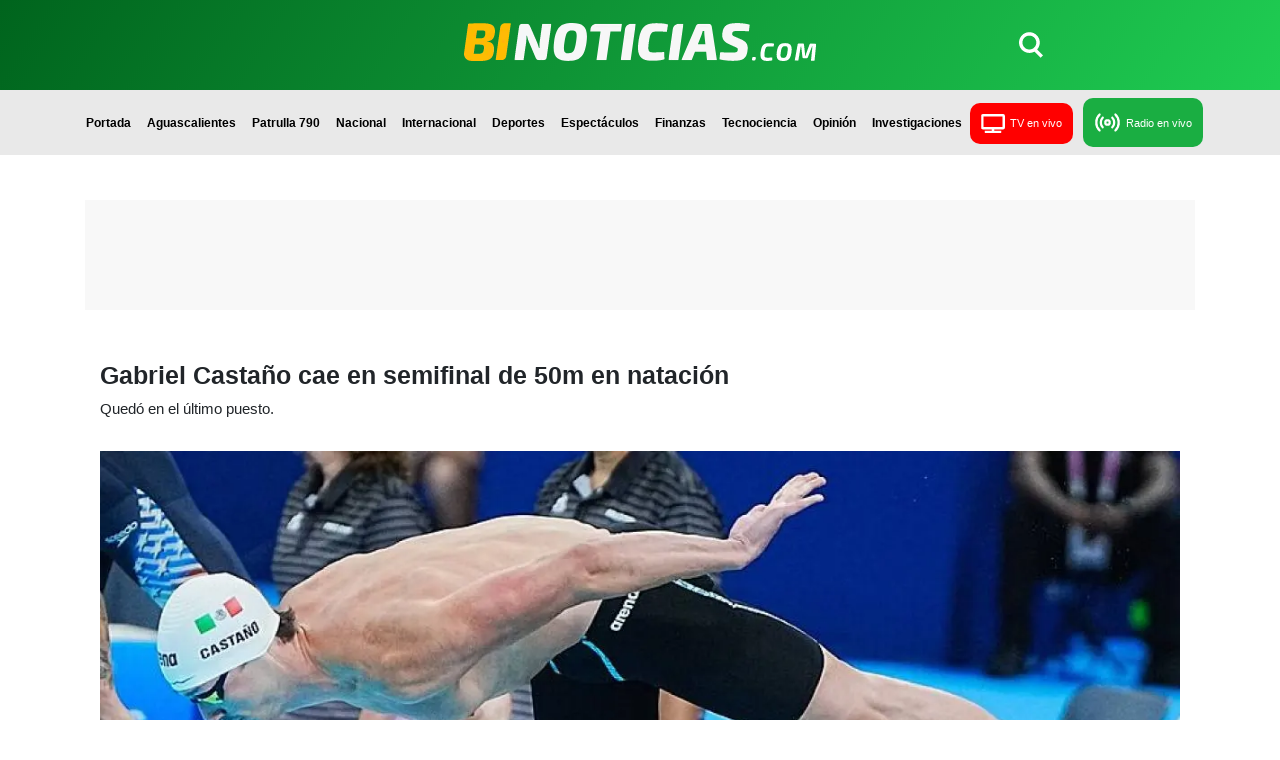

--- FILE ---
content_type: text/html; charset=utf-8
request_url: https://binoticias.com/deportes/gabriel-castano-cae-en-semifinal-de-50m-en-natacion
body_size: 11938
content:
<!DOCTYPE html><html lang="es-MX"><head><meta charSet="utf-8"/><title>Gabriel Castaño cae en semifinal de 50m en natación | BI Noticias</title><meta name="author" content="Emiliano Jiménez"/><meta name="description" content="Quedó en el último puesto."/><meta name="keywords" content="Gabriel Castaño, Natación, Juegos Olímpicos París 2024 "/><meta property="og:title" content="Gabriel Castaño cae en semifinal de 50m en natación | BI Noticias"/><meta property="og:description" content="Quedó en el último puesto."/><meta property="og:image" content="https://admin.binoticias.com/sites/default/files/styles/recorte_1200x800/public/field-image/2024-08/CASTAN%CC%83O.jpeg?itok=lTnDIiNk"/><meta name="viewport" content="width=device-width, initial-scale=1.0"/><link rel="icon" href="/favicon.ico"/><link rel="canonical" href="https://www.binoticias.com/deportes/gabriel-castano-cae-en-semifinal-de-50m-en-natacion"/><script type="application/ld+json">
      {
        "@context": "http://schema.org",
        "@type": "NewsArticle",
        "isAccessibleForFree": true,
        "headline": "Gabriel Castaño cae en semifinal de 50m en natación",
                "image": {
      "@type": "ImageObject",
      "url": "https://admin.binoticias.com/sites/default/files/styles/recorte_1200x800/public/field-image/2024-08/CASTAN%CC%83O.jpeg?itok=lTnDIiNk",
      "width": "1200",
      "height": "800"
  },
        "author": {
            "@type": "Person",
            "name": "Redaccion",
            "url": "https://www.binoticias.com"
        },
        "publisher": {
            "@type": "Organization",
            "name": "BI Noticias",
            "url": "https://www.binoticias.com/",
            "logo": {
                "@context": "http://schema.org",
                "@type": "ImageObject",
                "url": "https://www.binoticias.com/binoticiascom-logo-sm-v2.jpg",
                "width": 1200,
                "height": 740
            }
        },
        "description": "Quedó en el último puesto.",
        "datePublished": "2024-08-01T18:39:37+00:00",
        "dateModified": "2024-08-01T19:48:12+00:00",
        "mainEntityOfPage": "https://www.binoticias.com/deportes/gabriel-castano-cae-en-semifinal-de-50m-en-natacion"
    }
      </script><link rel="preload" as="image" imagesrcset="/_next/image?url=https%3A%2F%2Fadmin.binoticias.com%2Fsites%2Fdefault%2Ffiles%2Fstyles%2Frecorte_1200x800%2Fpublic%2Ffield-image%2F2024-08%2FCASTAN%25CC%2583O.jpeg%3Fitok%3DlTnDIiNk&amp;w=640&amp;q=75 640w, /_next/image?url=https%3A%2F%2Fadmin.binoticias.com%2Fsites%2Fdefault%2Ffiles%2Fstyles%2Frecorte_1200x800%2Fpublic%2Ffield-image%2F2024-08%2FCASTAN%25CC%2583O.jpeg%3Fitok%3DlTnDIiNk&amp;w=750&amp;q=75 750w, /_next/image?url=https%3A%2F%2Fadmin.binoticias.com%2Fsites%2Fdefault%2Ffiles%2Fstyles%2Frecorte_1200x800%2Fpublic%2Ffield-image%2F2024-08%2FCASTAN%25CC%2583O.jpeg%3Fitok%3DlTnDIiNk&amp;w=828&amp;q=75 828w, /_next/image?url=https%3A%2F%2Fadmin.binoticias.com%2Fsites%2Fdefault%2Ffiles%2Fstyles%2Frecorte_1200x800%2Fpublic%2Ffield-image%2F2024-08%2FCASTAN%25CC%2583O.jpeg%3Fitok%3DlTnDIiNk&amp;w=1080&amp;q=75 1080w, /_next/image?url=https%3A%2F%2Fadmin.binoticias.com%2Fsites%2Fdefault%2Ffiles%2Fstyles%2Frecorte_1200x800%2Fpublic%2Ffield-image%2F2024-08%2FCASTAN%25CC%2583O.jpeg%3Fitok%3DlTnDIiNk&amp;w=1200&amp;q=75 1200w, /_next/image?url=https%3A%2F%2Fadmin.binoticias.com%2Fsites%2Fdefault%2Ffiles%2Fstyles%2Frecorte_1200x800%2Fpublic%2Ffield-image%2F2024-08%2FCASTAN%25CC%2583O.jpeg%3Fitok%3DlTnDIiNk&amp;w=1920&amp;q=75 1920w, /_next/image?url=https%3A%2F%2Fadmin.binoticias.com%2Fsites%2Fdefault%2Ffiles%2Fstyles%2Frecorte_1200x800%2Fpublic%2Ffield-image%2F2024-08%2FCASTAN%25CC%2583O.jpeg%3Fitok%3DlTnDIiNk&amp;w=2048&amp;q=75 2048w, /_next/image?url=https%3A%2F%2Fadmin.binoticias.com%2Fsites%2Fdefault%2Ffiles%2Fstyles%2Frecorte_1200x800%2Fpublic%2Ffield-image%2F2024-08%2FCASTAN%25CC%2583O.jpeg%3Fitok%3DlTnDIiNk&amp;w=3840&amp;q=75 3840w" imagesizes="100vw"/><meta name="next-head-count" content="13"/><link rel="preload" href="/_next/static/css/93d5b20c4c228d8c.css" as="style"/><link rel="stylesheet" href="/_next/static/css/93d5b20c4c228d8c.css" data-n-g=""/><link rel="preload" href="/_next/static/css/687e86d67b2333d7.css" as="style"/><link rel="stylesheet" href="/_next/static/css/687e86d67b2333d7.css" data-n-p=""/><noscript data-n-css=""></noscript><script defer="" nomodule="" src="/_next/static/chunks/polyfills-5cd94c89d3acac5f.js" type="39200772265f1edb9cd42fba-text/javascript"></script><script src="/_next/static/chunks/webpack-3c67ae7a563786aa.js" defer="" type="39200772265f1edb9cd42fba-text/javascript"></script><script src="/_next/static/chunks/framework-a070cbfff3c750c5.js" defer="" type="39200772265f1edb9cd42fba-text/javascript"></script><script src="/_next/static/chunks/main-ef558cc4c27e2f83.js" defer="" type="39200772265f1edb9cd42fba-text/javascript"></script><script src="/_next/static/chunks/pages/_app-c44d63db2d875701.js" defer="" type="39200772265f1edb9cd42fba-text/javascript"></script><script src="/_next/static/chunks/75fc9c18-fb7f3302bfe17589.js" defer="" type="39200772265f1edb9cd42fba-text/javascript"></script><script src="/_next/static/chunks/7200-8ada42f8477bb813.js" defer="" type="39200772265f1edb9cd42fba-text/javascript"></script><script src="/_next/static/chunks/1351-38194255f01c9ddc.js" defer="" type="39200772265f1edb9cd42fba-text/javascript"></script><script src="/_next/static/chunks/6352-f784ce210d717379.js" defer="" type="39200772265f1edb9cd42fba-text/javascript"></script><script src="/_next/static/chunks/pages/deportes/%5Balias%5D-572ddc2953ff36c8.js" defer="" type="39200772265f1edb9cd42fba-text/javascript"></script><script src="/_next/static/YCcsEvHPW1lm_vGbYbK8z/_buildManifest.js" defer="" type="39200772265f1edb9cd42fba-text/javascript"></script><script src="/_next/static/YCcsEvHPW1lm_vGbYbK8z/_ssgManifest.js" defer="" type="39200772265f1edb9cd42fba-text/javascript"></script><script src="/_next/static/YCcsEvHPW1lm_vGbYbK8z/_middlewareManifest.js" defer="" type="39200772265f1edb9cd42fba-text/javascript"></script></head><body><div id="__next" data-reactroot=""><div class="seccionMenu"><div id="menu-BI" class="container-fluid"><div class="container"><div class="text-center fondo-menu-bi row"><div id="espacioBiLogo"><div class="logoxx"><a href="https://www.binoticias.com/"><span style="box-sizing:border-box;display:inline-block;overflow:hidden;width:initial;height:initial;background:none;opacity:1;border:0;margin:0;padding:0;position:relative;max-width:100%"><span style="box-sizing:border-box;display:block;width:initial;height:initial;background:none;opacity:1;border:0;margin:0;padding:0;max-width:100%"><img style="display:block;max-width:100%;width:initial;height:initial;background:none;opacity:1;border:0;margin:0;padding:0" alt="" aria-hidden="true" src="data:image/svg+xml,%3csvg%20xmlns=%27http://www.w3.org/2000/svg%27%20version=%271.1%27%20width=%27353%27%20height=%2738%27/%3e"/></span><img alt="Bi Noticias" src="[data-uri]" decoding="async" data-nimg="intrinsic" class="img-fluid" style="position:absolute;top:0;left:0;bottom:0;right:0;box-sizing:border-box;padding:0;border:none;margin:auto;display:block;width:0;height:0;min-width:100%;max-width:100%;min-height:100%;max-height:100%"/><noscript><img alt="Bi Noticias" srcSet="/_next/image?url=%2Fimg%2Flogo-Bi-Noticias.png&amp;w=384&amp;q=75 1x, /_next/image?url=%2Fimg%2Flogo-Bi-Noticias.png&amp;w=750&amp;q=75 2x" src="/_next/image?url=%2Fimg%2Flogo-Bi-Noticias.png&amp;w=750&amp;q=75" decoding="async" data-nimg="intrinsic" style="position:absolute;top:0;left:0;bottom:0;right:0;box-sizing:border-box;padding:0;border:none;margin:auto;display:block;width:0;height:0;min-width:100%;max-width:100%;min-height:100%;max-height:100%" class="img-fluid" loading="lazy"/></noscript></span></a></div><div class="float-end" id="buscar-bi"><a href="#"><span><a class="nav-link" href="/buscar"> <svg xmlns="http://www.w3.org/2000/svg" width="24" height="26" viewBox="0 0 717 766"><path fill="#ffffff" d="m541 517l176 176l-72 73l-184-185c-45 25-97 39-151 39C139 620 0 481 0 310S139 0 310 0s311 139 311 310c0 80-31 153-80 207M103 310c0 115 92 207 207 207s207-92 207-207s-92-207-207-207s-207 92-207 207"></path></svg></a></span></a></div></div></div></div><div id="menu-items" class="row"><nav id="super" class="navbar navbar-expand-lg navbar-light bg-light"><div class="container-fluid"><div id="soloVerdeM"><div class="brandd"><a href="#home" class="navbar-brand"> <a href="https://www.binoticias.com/"><span style="box-sizing:border-box;display:inline-block;overflow:hidden;width:initial;height:initial;background:none;opacity:1;border:0;margin:0;padding:0;position:relative;max-width:100%"><span style="box-sizing:border-box;display:block;width:initial;height:initial;background:none;opacity:1;border:0;margin:0;padding:0;max-width:100%"><img style="display:block;max-width:100%;width:initial;height:initial;background:none;opacity:1;border:0;margin:0;padding:0" alt="" aria-hidden="true" src="data:image/svg+xml,%3csvg%20xmlns=%27http://www.w3.org/2000/svg%27%20version=%271.1%27%20width=%27215%27%20height=%2723%27/%3e"/></span><img alt="BiNoticias" src="[data-uri]" decoding="async" data-nimg="intrinsic" class="img-fluid" style="position:absolute;top:0;left:0;bottom:0;right:0;box-sizing:border-box;padding:0;border:none;margin:auto;display:block;width:0;height:0;min-width:100%;max-width:100%;min-height:100%;max-height:100%"/><noscript><img alt="BiNoticias" srcSet="/_next/image?url=%2Fimg%2Flogo-mobile.png&amp;w=256&amp;q=75 1x, /_next/image?url=%2Fimg%2Flogo-mobile.png&amp;w=640&amp;q=75 2x" src="/_next/image?url=%2Fimg%2Flogo-mobile.png&amp;w=640&amp;q=75" decoding="async" data-nimg="intrinsic" style="position:absolute;top:0;left:0;bottom:0;right:0;box-sizing:border-box;padding:0;border:none;margin:auto;display:block;width:0;height:0;min-width:100%;max-width:100%;min-height:100%;max-height:100%" class="img-fluid" loading="lazy"/></noscript></span></a></a></div></div><button aria-controls="navbarScroll" type="button" aria-label="Toggle navigation" class="navbar-toggler collapsed"><span class="navbar-toggler-icon"></span></button><div id="menuDesktop" class="mx-auto"><div class="navbar-collapse collapse" id="navbarScroll"><div class="mx-auto my-2 my-lg-0 navbar-nav navbar-nav-scroll" id="MenuColor"><a class="nav-link" href="https://www.binoticias.com/">Portada</a><a class="nav-link" href="https://www.binoticias.com/aguascalientes">Aguascalientes</a><a class="nav-link" href="https://www.binoticias.com/patrulla-790">Patrulla 790</a><a class="nav-link" href="https://www.binoticias.com/nacional">Nacional</a><a class="nav-link" href="https://www.binoticias.com/internacional">Internacional</a><a class="nav-link" href="https://www.binoticias.com/deportes">Deportes</a><a class="nav-link" href="https://www.binoticias.com/espectaculos">Espectáculos</a><a class="nav-link" href="https://www.binoticias.com/finanzas">Finanzas</a><a class="nav-link" href="https://www.binoticias.com/tecnociencia">Tecnociencia</a><a class="nav-link " href="https://www.binoticias.com/opinion">Opinión</a><a id="qatarMf" class="nav-link" href="https://www.binoticias.com/investigaciones">Investigaciones</a><a class="bi-tv nav-link" href="/tv-en-vivo"><div id="botonVideo"><button type="button" class="btn btn-primary"><span><svg xmlns="http://www.w3.org/2000/svg" width="24" height="19" viewBox="0 0 640 512"><path fill="#ffffff" d="M592 0H48A48 48 0 0 0 0 48v320a48 48 0 0 0 48 48h240v32H112a16 16 0 0 0-16 16v32a16 16 0 0 0 16 16h416a16 16 0 0 0 16-16v-32a16 16 0 0 0-16-16H352v-32h240a48 48 0 0 0 48-48V48a48 48 0 0 0-48-48m-16 352H64V64h512z"></path></svg></span> <!-- -->TV en vivo</button></div></a><a class="bi-radio nav-link" href="/radio-en-vivo"><div id="botonVideo"><button type="button" class="btn btn-primary"><span><svg xmlns="http://www.w3.org/2000/svg" width="27" height="27" viewBox="0 0 24 24"><g fill="none" stroke="#ffffff" stroke-linecap="round" stroke-linejoin="round" stroke-width="2"><circle cx="12" cy="12" r="2"></circle><path d="M16.24 7.76a6 6 0 0 1 0 8.49m-8.48-.01a6 6 0 0 1 0-8.49m11.31-2.82a10 10 0 0 1 0 14.14m-14.14 0a10 10 0 0 1 0-14.14"></path></g></svg></span> <!-- -->Radio en vivo</button></div></a></div></div></div><div id="menuMobilee" class="mx-auto"><div class="navbar-collapse collapse" id="navbarScroll"><div class="mx-auto my-2 my-lg-0 navbar-nav navbar-nav-scroll" id="MenuColor"><a id="buscarX" class="nav-link" href="https://www.binoticias.com/buscar"><i class="fas fa-search"></i> Buscar</a><a class="nav-link" href="https://www.binoticias.com/">Portada</a><a class="nav-link" href="https://www.binoticias.com/aguascalientes">Aguascalientes</a><a class="nav-link" href="https://www.binoticias.com/patrulla-790">Patrulla 790</a><a class="nav-link" href="https://www.binoticias.com/nacional">Nacional</a><a class="nav-link" href="https://www.binoticias.com/internacional">Internacional</a><a class="nav-link" href="https://www.binoticias.com/deportes">Deportes</a><a class="nav-link" href="https://www.binoticias.com/espectaculos">Espectáculos</a><a class="nav-link" href="https://www.binoticias.com/finanzas">Finanzas</a><a id="ciencia" class="nav-link borde-menu" href="https://www.binoticias.com/tecnociencia">Tecnociencia</a><a id="opi" class="nav-link borde-menu" href="https://www.binoticias.com/opinion">Opinión</a><a id="qatarIteme" class="nav-link " href="https://www.binoticias.com/investigaciones">Investigaciones</a><a class="but bi-tv nav-link" href="/tv-en-vivo"><div id="botonVideo"><button type="button" class="btn btn-primary"><span><svg xmlns="http://www.w3.org/2000/svg" width="24" height="19" viewBox="0 0 640 512"><path fill="#ffffff" d="M592 0H48A48 48 0 0 0 0 48v320a48 48 0 0 0 48 48h240v32H112a16 16 0 0 0-16 16v32a16 16 0 0 0 16 16h416a16 16 0 0 0 16-16v-32a16 16 0 0 0-16-16H352v-32h240a48 48 0 0 0 48-48V48a48 48 0 0 0-48-48m-16 352H64V64h512z"></path></svg></span> <!-- -->TV en vivo</button></div></a><a class="but bi-radio nav-link" href="/radio-en-vivo"><div id="botonVideo"><button type="button" class="btn btn-primary"><span><svg xmlns="http://www.w3.org/2000/svg" width="27" height="27" viewBox="0 0 24 24"><g fill="none" stroke="#ffffff" stroke-linecap="round" stroke-linejoin="round" stroke-width="2"><circle cx="12" cy="12" r="2"></circle><path d="M16.24 7.76a6 6 0 0 1 0 8.49m-8.48-.01a6 6 0 0 1 0-8.49m11.31-2.82a10 10 0 0 1 0 14.14m-14.14 0a10 10 0 0 1 0-14.14"></path></g></svg></span> <!-- -->Radio en vivo</button></div></a></div></div></div></div></nav></div></div><div class="container-fluid"></div></div><div class="bodyAll" id="notaCompleta"><main><div class="container"><div class="publicidad-container mxm-pub"></div></div><div class="contendedor1280 container"><div class="tituloNota"><h1 class="text-left">Gabriel Castaño cae en semifinal de 50m en natación</h1></div><div class="tituloDescripcionNota"><p>Quedó en el último puesto.</p></div><div class="contendedor1280 contenedor-imagenes container"><div class=""><span style="box-sizing:border-box;display:block;overflow:hidden;width:initial;height:initial;background:none;opacity:1;border:0;margin:0;padding:0;position:relative"><span style="box-sizing:border-box;display:block;width:initial;height:initial;background:none;opacity:1;border:0;margin:0;padding:0;padding-top:66.66666666666666%"></span><img alt="CASTAÑO" sizes="100vw" srcSet="/_next/image?url=https%3A%2F%2Fadmin.binoticias.com%2Fsites%2Fdefault%2Ffiles%2Fstyles%2Frecorte_1200x800%2Fpublic%2Ffield-image%2F2024-08%2FCASTAN%25CC%2583O.jpeg%3Fitok%3DlTnDIiNk&amp;w=640&amp;q=75 640w, /_next/image?url=https%3A%2F%2Fadmin.binoticias.com%2Fsites%2Fdefault%2Ffiles%2Fstyles%2Frecorte_1200x800%2Fpublic%2Ffield-image%2F2024-08%2FCASTAN%25CC%2583O.jpeg%3Fitok%3DlTnDIiNk&amp;w=750&amp;q=75 750w, /_next/image?url=https%3A%2F%2Fadmin.binoticias.com%2Fsites%2Fdefault%2Ffiles%2Fstyles%2Frecorte_1200x800%2Fpublic%2Ffield-image%2F2024-08%2FCASTAN%25CC%2583O.jpeg%3Fitok%3DlTnDIiNk&amp;w=828&amp;q=75 828w, /_next/image?url=https%3A%2F%2Fadmin.binoticias.com%2Fsites%2Fdefault%2Ffiles%2Fstyles%2Frecorte_1200x800%2Fpublic%2Ffield-image%2F2024-08%2FCASTAN%25CC%2583O.jpeg%3Fitok%3DlTnDIiNk&amp;w=1080&amp;q=75 1080w, /_next/image?url=https%3A%2F%2Fadmin.binoticias.com%2Fsites%2Fdefault%2Ffiles%2Fstyles%2Frecorte_1200x800%2Fpublic%2Ffield-image%2F2024-08%2FCASTAN%25CC%2583O.jpeg%3Fitok%3DlTnDIiNk&amp;w=1200&amp;q=75 1200w, /_next/image?url=https%3A%2F%2Fadmin.binoticias.com%2Fsites%2Fdefault%2Ffiles%2Fstyles%2Frecorte_1200x800%2Fpublic%2Ffield-image%2F2024-08%2FCASTAN%25CC%2583O.jpeg%3Fitok%3DlTnDIiNk&amp;w=1920&amp;q=75 1920w, /_next/image?url=https%3A%2F%2Fadmin.binoticias.com%2Fsites%2Fdefault%2Ffiles%2Fstyles%2Frecorte_1200x800%2Fpublic%2Ffield-image%2F2024-08%2FCASTAN%25CC%2583O.jpeg%3Fitok%3DlTnDIiNk&amp;w=2048&amp;q=75 2048w, /_next/image?url=https%3A%2F%2Fadmin.binoticias.com%2Fsites%2Fdefault%2Ffiles%2Fstyles%2Frecorte_1200x800%2Fpublic%2Ffield-image%2F2024-08%2FCASTAN%25CC%2583O.jpeg%3Fitok%3DlTnDIiNk&amp;w=3840&amp;q=75 3840w" src="/_next/image?url=https%3A%2F%2Fadmin.binoticias.com%2Fsites%2Fdefault%2Ffiles%2Fstyles%2Frecorte_1200x800%2Fpublic%2Ffield-image%2F2024-08%2FCASTAN%25CC%2583O.jpeg%3Fitok%3DlTnDIiNk&amp;w=3840&amp;q=75" decoding="async" data-nimg="responsive" style="position:absolute;top:0;left:0;bottom:0;right:0;box-sizing:border-box;padding:0;border:none;margin:auto;display:block;width:0;height:0;min-width:100%;max-width:100%;min-height:100%;max-height:100%"/></span></div></div><div id="seccionHeaderNota" class="text-center row"><div class="col-xl-4"><div class="seccionCategoria"><a style="font-weight:bold;text-decoration:none;color:#179e3f;font-size:10px" href="/deportes"><h2>Deportes</h2></a></div></div><div class="col-xl-4"><div class="fecha"><time dateTime="1722537577000">01/08/24 06:39 pm</time></div></div><div class="col-xl-4"><div>Última actualización: <time dateTime="1722541692000">01/08/24 07:48 pm</time> | <span class="tagUser">  <!-- -->Emiliano Jiménez<!-- -->  </span></div><br/></div></div></div><div id="notaBody" class="contendedor1280 op container"><div class="row"><div id="redesSocialesFloat" class="col-xl-1 col-1"><div class="bloqueRS" style="background:transparent"><button aria-label="facebook" class="react-share__ShareButton mx-auto" style="background-color:transparent;border:none;padding:0;font:inherit;color:inherit;cursor:pointer"><svg viewBox="0 0 64 64" width="32" height="32"><circle cx="32" cy="32" r="31" fill="#3b5998"></circle><path d="M34.1,47V33.3h4.6l0.7-5.3h-5.3v-3.4c0-1.5,0.4-2.6,2.6-2.6l2.8,0v-4.8c-0.5-0.1-2.2-0.2-4.1-0.2 c-4.1,0-6.9,2.5-6.9,7V28H24v5.3h4.6V47H34.1z" fill="white"></path></svg></button><button aria-label="twitter" class="react-share__ShareButton mx-auto" style="background-color:transparent;border:none;padding:0;font:inherit;color:inherit;cursor:pointer"><svg viewBox="0 0 64 64" width="32" height="32"><circle cx="32" cy="32" r="31" fill="#00aced"></circle><path d="M48,22.1c-1.2,0.5-2.4,0.9-3.8,1c1.4-0.8,2.4-2.1,2.9-3.6c-1.3,0.8-2.7,1.3-4.2,1.6 C41.7,19.8,40,19,38.2,19c-3.6,0-6.6,2.9-6.6,6.6c0,0.5,0.1,1,0.2,1.5c-5.5-0.3-10.3-2.9-13.5-6.9c-0.6,1-0.9,2.1-0.9,3.3 c0,2.3,1.2,4.3,2.9,5.5c-1.1,0-2.1-0.3-3-0.8c0,0,0,0.1,0,0.1c0,3.2,2.3,5.8,5.3,6.4c-0.6,0.1-1.1,0.2-1.7,0.2c-0.4,0-0.8,0-1.2-0.1 c0.8,2.6,3.3,4.5,6.1,4.6c-2.2,1.8-5.1,2.8-8.2,2.8c-0.5,0-1.1,0-1.6-0.1c2.9,1.9,6.4,2.9,10.1,2.9c12.1,0,18.7-10,18.7-18.7 c0-0.3,0-0.6,0-0.8C46,24.5,47.1,23.4,48,22.1z" fill="white"></path></svg></button><button aria-label="telegram" class="react-share__ShareButton mx-auto" style="background-color:transparent;border:none;padding:0;font:inherit;color:inherit;cursor:pointer"><svg viewBox="0 0 64 64" width="32" height="32"><circle cx="32" cy="32" r="31" fill="#37aee2"></circle><path d="m45.90873,15.44335c-0.6901,-0.0281 -1.37668,0.14048 -1.96142,0.41265c-0.84989,0.32661 -8.63939,3.33986 -16.5237,6.39174c-3.9685,1.53296 -7.93349,3.06593 -10.98537,4.24067c-3.05012,1.1765 -5.34694,2.05098 -5.4681,2.09312c-0.80775,0.28096 -1.89996,0.63566 -2.82712,1.72788c-0.23354,0.27218 -0.46884,0.62161 -0.58825,1.10275c-0.11941,0.48114 -0.06673,1.09222 0.16682,1.5716c0.46533,0.96052 1.25376,1.35737 2.18443,1.71383c3.09051,0.99037 6.28638,1.93508 8.93263,2.8236c0.97632,3.44171 1.91401,6.89571 2.84116,10.34268c0.30554,0.69185 0.97105,0.94823 1.65764,0.95525l-0.00351,0.03512c0,0 0.53908,0.05268 1.06412,-0.07375c0.52679,-0.12292 1.18879,-0.42846 1.79109,-0.99212c0.662,-0.62161 2.45836,-2.38812 3.47683,-3.38552l7.6736,5.66477l0.06146,0.03512c0,0 0.84989,0.59703 2.09312,0.68132c0.62161,0.04214 1.4399,-0.07726 2.14229,-0.59176c0.70766,-0.51626 1.1765,-1.34683 1.396,-2.29506c0.65673,-2.86224 5.00979,-23.57745 5.75257,-27.00686l-0.02107,0.08077c0.51977,-1.93157 0.32837,-3.70159 -0.87096,-4.74991c-0.60054,-0.52152 -1.2924,-0.7498 -1.98425,-0.77965l0,0.00176zm-0.2072,3.29069c0.04741,0.0439 0.0439,0.0439 0.00351,0.04741c-0.01229,-0.00351 0.14048,0.2072 -0.15804,1.32576l-0.01229,0.04214l-0.00878,0.03863c-0.75858,3.50668 -5.15554,24.40802 -5.74203,26.96472c-0.08077,0.34417 -0.11414,0.31959 -0.09482,0.29852c-0.1756,-0.02634 -0.50045,-0.16506 -0.52679,-0.1756l-13.13468,-9.70175c4.4988,-4.33199 9.09945,-8.25307 13.744,-12.43229c0.8218,-0.41265 0.68483,-1.68573 -0.29852,-1.70681c-1.04305,0.24584 -1.92279,0.99564 -2.8798,1.47502c-5.49971,3.2626 -11.11882,6.13186 -16.55882,9.49279c-2.792,-0.97105 -5.57873,-1.77704 -8.15298,-2.57601c2.2336,-0.89555 4.00889,-1.55579 5.75608,-2.23009c3.05188,-1.1765 7.01687,-2.7042 10.98537,-4.24067c7.94051,-3.06944 15.92667,-6.16346 16.62028,-6.43037l0.05619,-0.02283l0.05268,-0.02283c0.19316,-0.0878 0.30378,-0.09658 0.35471,-0.10009c0,0 -0.01756,-0.05795 -0.00351,-0.04566l-0.00176,0zm-20.91715,22.0638l2.16687,1.60145c-0.93418,0.91311 -1.81743,1.77353 -2.45485,2.38812l0.28798,-3.98957" fill="white"></path></svg></button><button aria-label="whatsapp" class="react-share__ShareButton mx-auto" style="background-color:transparent;border:none;padding:0;font:inherit;color:inherit;cursor:pointer"><svg viewBox="0 0 64 64" width="32" height="32"><circle cx="32" cy="32" r="31" fill="#25D366"></circle><path d="m42.32286,33.93287c-0.5178,-0.2589 -3.04726,-1.49644 -3.52105,-1.66732c-0.4712,-0.17346 -0.81554,-0.2589 -1.15987,0.2589c-0.34175,0.51004 -1.33075,1.66474 -1.63108,2.00648c-0.30032,0.33658 -0.60064,0.36247 -1.11327,0.12945c-0.5178,-0.2589 -2.17994,-0.80259 -4.14759,-2.56312c-1.53269,-1.37217 -2.56312,-3.05503 -2.86603,-3.57283c-0.30033,-0.5178 -0.03366,-0.80259 0.22524,-1.06149c0.23301,-0.23301 0.5178,-0.59547 0.7767,-0.90616c0.25372,-0.31068 0.33657,-0.5178 0.51262,-0.85437c0.17088,-0.36246 0.08544,-0.64725 -0.04402,-0.90615c-0.12945,-0.2589 -1.15987,-2.79613 -1.58964,-3.80584c-0.41424,-1.00971 -0.84142,-0.88027 -1.15987,-0.88027c-0.29773,-0.02588 -0.64208,-0.02588 -0.98382,-0.02588c-0.34693,0 -0.90616,0.12945 -1.37736,0.62136c-0.4712,0.5178 -1.80194,1.76053 -1.80194,4.27186c0,2.51134 1.84596,4.945 2.10227,5.30747c0.2589,0.33657 3.63497,5.51458 8.80262,7.74113c1.23237,0.5178 2.1903,0.82848 2.94111,1.08738c1.23237,0.38836 2.35599,0.33657 3.24402,0.20712c0.99159,-0.15534 3.04985,-1.24272 3.47963,-2.45956c0.44013,-1.21683 0.44013,-2.22654 0.31068,-2.45955c-0.12945,-0.23301 -0.46601,-0.36247 -0.98382,-0.59548m-9.40068,12.84407l-0.02589,0c-3.05503,0 -6.08417,-0.82849 -8.72495,-2.38189l-0.62136,-0.37023l-6.47252,1.68286l1.73463,-6.29129l-0.41424,-0.64725c-1.70875,-2.71846 -2.6149,-5.85116 -2.6149,-9.07706c0,-9.39809 7.68934,-17.06155 17.15993,-17.06155c4.58253,0 8.88029,1.78642 12.11655,5.02268c3.23625,3.21036 5.02267,7.50812 5.02267,12.06476c-0.0078,9.3981 -7.69712,17.06155 -17.14699,17.06155m14.58906,-31.58846c-3.93529,-3.80584 -9.1133,-5.95471 -14.62789,-5.95471c-11.36055,0 -20.60848,9.2065 -20.61625,20.52564c0,3.61684 0.94757,7.14565 2.75211,10.26282l-2.92557,10.63564l10.93337,-2.85309c3.0136,1.63108 6.4052,2.4958 9.85634,2.49839l0.01037,0c11.36574,0 20.61884,-9.2091 20.62403,-20.53082c0,-5.48093 -2.14111,-10.64081 -6.03239,-14.51915" fill="white"></path></svg></button><button title="Gabriel Castaño cae en semifinal de 50m en natación" aria-label="facebookmessenger" class="react-share__ShareButton mx-auto" style="background-color:transparent;border:none;padding:0;font:inherit;color:inherit;cursor:pointer"><svg viewBox="0 0 64 64" width="32" height="32"><circle cx="32" cy="32" r="31" fill="#2196F3"></circle><path d="M 53.066406 21.871094 C 52.667969 21.339844 51.941406 21.179688 51.359375 21.496094 L 37.492188 29.058594 L 28.867188 21.660156 C 28.339844 21.207031 27.550781 21.238281 27.054688 21.730469 L 11.058594 37.726562 C 10.539062 38.25 10.542969 39.09375 11.0625 39.613281 C 11.480469 40.027344 12.121094 40.121094 12.640625 39.839844 L 26.503906 32.28125 L 35.136719 39.679688 C 35.667969 40.132812 36.457031 40.101562 36.949219 39.609375 L 52.949219 23.613281 C 53.414062 23.140625 53.464844 22.398438 53.066406 21.871094 Z M 53.066406 21.871094" fill="white"></path></svg></button></div></div><div class="notaMob col-xl-7 col-11"><div><p>Tras dar la sorpresa e imponerse a Caleb Dressel para ganarse su lugar en la antesala de la gran final, el nadador mexicano, Gabriel Castaño, se despide de París tras no poder clasificar a la contienda por alguna presea.</p>

<p>Castaño no solo mantuvo el nivel mostrado en la fase anterior, sino, que la mejoró, el mexicano acabó con un tiempo de 21.99 segundos, pese a esto, Castaño quedó en el último puesto del heat, acabando con el sueño de la final.</p>










</div><div class="publicidad-container-in-article"><ins class="adsbygoogle " style="display:block" data-ad-client="ca-pub-3721778749805791" data-ad-slot="4361831852" data-ad-layout="in-article" data-ad-layout-key="" data-ad-format="fluid" data-full-width-responsive="false"></ins></div><div>



<p>Previo a esta fase,&nbsp;Castaño registró un tiempo de 21.89 segundos, colocándose en el undécimo mejor tiempo de la clasificación general y asegurando su pase a las Semifinales de la especialidad.</p>

<p>El mexicano logró algo histórico, pues lejos de que a México no le va bien en natación históricamente, gracias a su actuación, el mexicano quedó dentro de los 15 mejores nadadores del mundo.</p>

<p>Con la eliminación de Castaño, México cierra su participación en los eventos de natación en cualquier modalidad.</p>

<p>&nbsp;</p>

<p>Sigue a BI Noticias en<a href="https://www.facebook.com/BINoticiasAgs">&nbsp;Facebook</a>,<a href="https://www.instagram.com/binoticias/">&nbsp;Instagram</a>,<a href="https://whatsapp.com/channel/0029Va4gq5f3LdQMtJ9ERl2C">&nbsp;WhatsApp</a>,<a href="https://twitter.com/BI_Noticias">&nbsp;X</a>,<a href="https://www.tiktok.com/@binoticias">&nbsp;TikTok</a>&nbsp;y<a href="https://www.youtube.com/@binoticias">&nbsp;YouTube</a>. Mantente informado de lo más importante en tiempo real y de manera directa.</p>
</div><div class="temasN" id="tagss"><div class="temasNotas"> <h3>Temas</h3> </div><hr/><ul class="flex-itemsx"><li class="etiquetaF"><a href="/tag/gabriel-castano"><h4>Gabriel Castaño</h4></a></li><li class="etiquetaF"><a href="/tag/natacion"><h4>Natación</h4></a></li><li class="etiquetaF"><a href="/tag/juegos-olimpicos-paris-2024"><h4>Juegos Olímpicos París 2024</h4></a></li></ul><hr/></div></div><div id="curvi" class="col-xl-4 col-11 offset-xl-0 offset-1"><div class="NewsletterBlock2_iframeWrapper__xJcS2"><iframe src="https://c0b09a0d.sibforms.com/serve/[base64]" frameBorder="0" scrolling="auto" allowfullscreen=""></iframe></div><div class="publicidad-container mxm-pub"></div>Cargando Minuto a Minuto...</div></div>Cargando Otras noticias...</div></main></div><footer><div class="publicidad-container mxm-pub"></div><div class="footerBi" id="radioGrupo"><div class="container"><div class=" row text-center" id="logoFooter"><div class="col-12"><a target="_blank" href="https://radiogrupo.com/"><span style="box-sizing:border-box;display:inline-block;overflow:hidden;width:initial;height:initial;background:none;opacity:1;border:0;margin:0;padding:0;position:relative;max-width:100%"><span style="box-sizing:border-box;display:block;width:initial;height:initial;background:none;opacity:1;border:0;margin:0;padding:0;max-width:100%"><img style="display:block;max-width:100%;width:initial;height:initial;background:none;opacity:1;border:0;margin:0;padding:0" alt="" aria-hidden="true" src="data:image/svg+xml,%3csvg%20xmlns=%27http://www.w3.org/2000/svg%27%20version=%271.1%27%20width=%27277%27%20height=%2747%27/%3e"/></span><img alt="Logo Radio grupo" src="[data-uri]" decoding="async" data-nimg="intrinsic" style="position:absolute;top:0;left:0;bottom:0;right:0;box-sizing:border-box;padding:0;border:none;margin:auto;display:block;width:0;height:0;min-width:100%;max-width:100%;min-height:100%;max-height:100%"/><noscript><img alt="Logo Radio grupo" srcSet="/_next/image?url=%2Fimg%2Fradio-grupo.png&amp;w=384&amp;q=75 1x, /_next/image?url=%2Fimg%2Fradio-grupo.png&amp;w=640&amp;q=75 2x" src="/_next/image?url=%2Fimg%2Fradio-grupo.png&amp;w=640&amp;q=75" decoding="async" data-nimg="intrinsic" style="position:absolute;top:0;left:0;bottom:0;right:0;box-sizing:border-box;padding:0;border:none;margin:auto;display:block;width:0;height:0;min-width:100%;max-width:100%;min-height:100%;max-height:100%" loading="lazy"/></noscript></span></a></div></div><div class="row text-center" id="iconosRadio"><div class="col-xl-2 col-4"><a target="_blank" href="/radio-en-vivo"> <span style="box-sizing:border-box;display:inline-block;overflow:hidden;width:initial;height:initial;background:none;opacity:1;border:0;margin:0;padding:0;position:relative;max-width:100%"><span style="box-sizing:border-box;display:block;width:initial;height:initial;background:none;opacity:1;border:0;margin:0;padding:0;max-width:100%"><img style="display:block;max-width:100%;width:initial;height:initial;background:none;opacity:1;border:0;margin:0;padding:0" alt="" aria-hidden="true" src="data:image/svg+xml,%3csvg%20xmlns=%27http://www.w3.org/2000/svg%27%20version=%271.1%27%20width=%27128%27%20height=%2737%27/%3e"/></span><img alt="Logo Radio BI" src="[data-uri]" decoding="async" data-nimg="intrinsic" class="img-fluid" style="position:absolute;top:0;left:0;bottom:0;right:0;box-sizing:border-box;padding:0;border:none;margin:auto;display:block;width:0;height:0;min-width:100%;max-width:100%;min-height:100%;max-height:100%"/><noscript><img alt="Logo Radio BI" srcSet="/_next/image?url=%2Fimg%2Fradio-bi.png&amp;w=128&amp;q=75 1x, /_next/image?url=%2Fimg%2Fradio-bi.png&amp;w=256&amp;q=75 2x" src="/_next/image?url=%2Fimg%2Fradio-bi.png&amp;w=256&amp;q=75" decoding="async" data-nimg="intrinsic" style="position:absolute;top:0;left:0;bottom:0;right:0;box-sizing:border-box;padding:0;border:none;margin:auto;display:block;width:0;height:0;min-width:100%;max-width:100%;min-height:100%;max-height:100%" class="img-fluid" loading="lazy"/></noscript></span></a></div><div class="col-xl-2 col-4"><a target="_blank" href="https://radiogrupo.com/uva90-5/"><span style="box-sizing:border-box;display:inline-block;overflow:hidden;width:initial;height:initial;background:none;opacity:1;border:0;margin:0;padding:0;position:relative;max-width:100%"><span style="box-sizing:border-box;display:block;width:initial;height:initial;background:none;opacity:1;border:0;margin:0;padding:0;max-width:100%"><img style="display:block;max-width:100%;width:initial;height:initial;background:none;opacity:1;border:0;margin:0;padding:0" alt="" aria-hidden="true" src="data:image/svg+xml,%3csvg%20xmlns=%27http://www.w3.org/2000/svg%27%20version=%271.1%27%20width=%2752%27%20height=%2752%27/%3e"/></span><img alt="Logo Radio Uva" src="[data-uri]" decoding="async" data-nimg="intrinsic" class="img-fluid" style="position:absolute;top:0;left:0;bottom:0;right:0;box-sizing:border-box;padding:0;border:none;margin:auto;display:block;width:0;height:0;min-width:100%;max-width:100%;min-height:100%;max-height:100%"/><noscript><img alt="Logo Radio Uva" srcSet="/_next/image?url=%2Fimg%2Fuva.png&amp;w=64&amp;q=75 1x, /_next/image?url=%2Fimg%2Fuva.png&amp;w=128&amp;q=75 2x" src="/_next/image?url=%2Fimg%2Fuva.png&amp;w=128&amp;q=75" decoding="async" data-nimg="intrinsic" style="position:absolute;top:0;left:0;bottom:0;right:0;box-sizing:border-box;padding:0;border:none;margin:auto;display:block;width:0;height:0;min-width:100%;max-width:100%;min-height:100%;max-height:100%" class="img-fluid" loading="lazy"/></noscript></span></a></div><div class="col-xl-2 col-4"><a target="_blank" href="https://radiogrupo.com/magia101/"><span style="box-sizing:border-box;display:inline-block;overflow:hidden;width:initial;height:initial;background:none;opacity:1;border:0;margin:0;padding:0;position:relative;max-width:100%"><span style="box-sizing:border-box;display:block;width:initial;height:initial;background:none;opacity:1;border:0;margin:0;padding:0;max-width:100%"><img style="display:block;max-width:100%;width:initial;height:initial;background:none;opacity:1;border:0;margin:0;padding:0" alt="" aria-hidden="true" src="data:image/svg+xml,%3csvg%20xmlns=%27http://www.w3.org/2000/svg%27%20version=%271.1%27%20width=%2773%27%20height=%2751%27/%3e"/></span><img alt="Logo Radio Magia" src="[data-uri]" decoding="async" data-nimg="intrinsic" class="img-fluid" style="position:absolute;top:0;left:0;bottom:0;right:0;box-sizing:border-box;padding:0;border:none;margin:auto;display:block;width:0;height:0;min-width:100%;max-width:100%;min-height:100%;max-height:100%"/><noscript><img alt="Logo Radio Magia" srcSet="/_next/image?url=%2Fimg%2Fmagia.png&amp;w=96&amp;q=75 1x, /_next/image?url=%2Fimg%2Fmagia.png&amp;w=256&amp;q=75 2x" src="/_next/image?url=%2Fimg%2Fmagia.png&amp;w=256&amp;q=75" decoding="async" data-nimg="intrinsic" style="position:absolute;top:0;left:0;bottom:0;right:0;box-sizing:border-box;padding:0;border:none;margin:auto;display:block;width:0;height:0;min-width:100%;max-width:100%;min-height:100%;max-height:100%" class="img-fluid" loading="lazy"/></noscript></span></a></div><div class="col-xl-2 col-4"><a target="_blank" href="https://radiogrupo.com/lainvasora98-9/"><span style="box-sizing:border-box;display:inline-block;overflow:hidden;width:initial;height:initial;background:none;opacity:1;border:0;margin:0;padding:0;position:relative;max-width:100%"><span style="box-sizing:border-box;display:block;width:initial;height:initial;background:none;opacity:1;border:0;margin:0;padding:0;max-width:100%"><img style="display:block;max-width:100%;width:initial;height:initial;background:none;opacity:1;border:0;margin:0;padding:0" alt="" aria-hidden="true" src="data:image/svg+xml,%3csvg%20xmlns=%27http://www.w3.org/2000/svg%27%20version=%271.1%27%20width=%2769%27%20height=%2750%27/%3e"/></span><img alt="Logo Radio Invasora" src="[data-uri]" decoding="async" data-nimg="intrinsic" class="img-fluid" style="position:absolute;top:0;left:0;bottom:0;right:0;box-sizing:border-box;padding:0;border:none;margin:auto;display:block;width:0;height:0;min-width:100%;max-width:100%;min-height:100%;max-height:100%"/><noscript><img alt="Logo Radio Invasora" srcSet="/_next/image?url=%2Fimg%2Finvasora.png&amp;w=96&amp;q=75 1x, /_next/image?url=%2Fimg%2Finvasora.png&amp;w=256&amp;q=75 2x" src="/_next/image?url=%2Fimg%2Finvasora.png&amp;w=256&amp;q=75" decoding="async" data-nimg="intrinsic" style="position:absolute;top:0;left:0;bottom:0;right:0;box-sizing:border-box;padding:0;border:none;margin:auto;display:block;width:0;height:0;min-width:100%;max-width:100%;min-height:100%;max-height:100%" class="img-fluid" loading="lazy"/></noscript></span></a></div><div class="col-xl-2 col-4"><a target="_blank" href="https://radiogrupo.com/lapoderosa107-7/"><span style="box-sizing:border-box;display:inline-block;overflow:hidden;width:initial;height:initial;background:none;opacity:1;border:0;margin:0;padding:0;position:relative;max-width:100%"><span style="box-sizing:border-box;display:block;width:initial;height:initial;background:none;opacity:1;border:0;margin:0;padding:0;max-width:100%"><img style="display:block;max-width:100%;width:initial;height:initial;background:none;opacity:1;border:0;margin:0;padding:0" alt="" aria-hidden="true" src="data:image/svg+xml,%3csvg%20xmlns=%27http://www.w3.org/2000/svg%27%20version=%271.1%27%20width=%2765%27%20height=%2744%27/%3e"/></span><img alt="Logo Radio Digital" src="[data-uri]" decoding="async" data-nimg="intrinsic" class="img-fluid" style="position:absolute;top:0;left:0;bottom:0;right:0;box-sizing:border-box;padding:0;border:none;margin:auto;display:block;width:0;height:0;min-width:100%;max-width:100%;min-height:100%;max-height:100%"/><noscript><img alt="Logo Radio Digital" srcSet="/_next/image?url=%2Fimg%2Fpoderosa.png&amp;w=96&amp;q=75 1x, /_next/image?url=%2Fimg%2Fpoderosa.png&amp;w=256&amp;q=75 2x" src="/_next/image?url=%2Fimg%2Fpoderosa.png&amp;w=256&amp;q=75" decoding="async" data-nimg="intrinsic" style="position:absolute;top:0;left:0;bottom:0;right:0;box-sizing:border-box;padding:0;border:none;margin:auto;display:block;width:0;height:0;min-width:100%;max-width:100%;min-height:100%;max-height:100%" class="img-fluid" loading="lazy"/></noscript></span></a></div><div class="col-xl-2 col-4"><a target="_blank" href="https://radiogrupo.com/105digital/"><span style="box-sizing:border-box;display:inline-block;overflow:hidden;width:initial;height:initial;background:none;opacity:1;border:0;margin:0;padding:0;position:relative;max-width:100%"><span style="box-sizing:border-box;display:block;width:initial;height:initial;background:none;opacity:1;border:0;margin:0;padding:0;max-width:100%"><img style="display:block;max-width:100%;width:initial;height:initial;background:none;opacity:1;border:0;margin:0;padding:0" alt="" aria-hidden="true" src="data:image/svg+xml,%3csvg%20xmlns=%27http://www.w3.org/2000/svg%27%20version=%271.1%27%20width=%2765%27%20height=%2744%27/%3e"/></span><img alt="Logo Radio Digital" src="[data-uri]" decoding="async" data-nimg="intrinsic" class="img-fluid" style="position:absolute;top:0;left:0;bottom:0;right:0;box-sizing:border-box;padding:0;border:none;margin:auto;display:block;width:0;height:0;min-width:100%;max-width:100%;min-height:100%;max-height:100%"/><noscript><img alt="Logo Radio Digital" srcSet="/_next/image?url=%2Fimg%2Fdigital.png&amp;w=96&amp;q=75 1x, /_next/image?url=%2Fimg%2Fdigital.png&amp;w=256&amp;q=75 2x" src="/_next/image?url=%2Fimg%2Fdigital.png&amp;w=256&amp;q=75" decoding="async" data-nimg="intrinsic" style="position:absolute;top:0;left:0;bottom:0;right:0;box-sizing:border-box;padding:0;border:none;margin:auto;display:block;width:0;height:0;min-width:100%;max-width:100%;min-height:100%;max-height:100%" class="img-fluid" loading="lazy"/></noscript></span></a></div></div></div></div><div class="row" id="seccionFooterVerde"><div class="col-xl-4 col-12 text-center logof"><a href="/"><span style="box-sizing:border-box;display:inline-block;overflow:hidden;width:initial;height:initial;background:none;opacity:1;border:0;margin:0;padding:0;position:relative;max-width:100%"><span style="box-sizing:border-box;display:block;width:initial;height:initial;background:none;opacity:1;border:0;margin:0;padding:0;max-width:100%"><img style="display:block;max-width:100%;width:initial;height:initial;background:none;opacity:1;border:0;margin:0;padding:0" alt="" aria-hidden="true" src="data:image/svg+xml,%3csvg%20xmlns=%27http://www.w3.org/2000/svg%27%20version=%271.1%27%20width=%27353%27%20height=%2738%27/%3e"/></span><img alt="Logo BI Noticias" src="[data-uri]" decoding="async" data-nimg="intrinsic" style="position:absolute;top:0;left:0;bottom:0;right:0;box-sizing:border-box;padding:0;border:none;margin:auto;display:block;width:0;height:0;min-width:100%;max-width:100%;min-height:100%;max-height:100%"/><noscript><img alt="Logo BI Noticias" srcSet="/_next/image?url=%2Fimg%2Flogo-Bi-Noticias.png&amp;w=384&amp;q=75 1x, /_next/image?url=%2Fimg%2Flogo-Bi-Noticias.png&amp;w=750&amp;q=75 2x" src="/_next/image?url=%2Fimg%2Flogo-Bi-Noticias.png&amp;w=750&amp;q=75" decoding="async" data-nimg="intrinsic" style="position:absolute;top:0;left:0;bottom:0;right:0;box-sizing:border-box;padding:0;border:none;margin:auto;display:block;width:0;height:0;min-width:100%;max-width:100%;min-height:100%;max-height:100%" loading="lazy"/></noscript></span></a></div><div class="col-xl-4 col-12 text-center" id="appsBI"><ul class="list-group list-group-horizontal lign-items-center"><li><a href="https://play.google.com/store/apps/details?id=com.binoticias.app&amp;hl=es_MX"><span style="box-sizing:border-box;display:inline-block;overflow:hidden;width:initial;height:initial;background:none;opacity:1;border:0;margin:0;padding:0;position:relative;max-width:100%"><span style="box-sizing:border-box;display:block;width:initial;height:initial;background:none;opacity:1;border:0;margin:0;padding:0;max-width:100%"><img style="display:block;max-width:100%;width:initial;height:initial;background:none;opacity:1;border:0;margin:0;padding:0" alt="" aria-hidden="true" src="data:image/svg+xml,%3csvg%20xmlns=%27http://www.w3.org/2000/svg%27%20version=%271.1%27%20width=%27180%27%20height=%2765%27/%3e"/></span><img alt="Logo App Store" src="[data-uri]" decoding="async" data-nimg="intrinsic" style="position:absolute;top:0;left:0;bottom:0;right:0;box-sizing:border-box;padding:0;border:none;margin:auto;display:block;width:0;height:0;min-width:100%;max-width:100%;min-height:100%;max-height:100%"/><noscript><img alt="Logo App Store" srcSet="/_next/image?url=%2Fimg%2Fapps-bi-android.png&amp;w=256&amp;q=75 1x, /_next/image?url=%2Fimg%2Fapps-bi-android.png&amp;w=384&amp;q=75 2x" src="/_next/image?url=%2Fimg%2Fapps-bi-android.png&amp;w=384&amp;q=75" decoding="async" data-nimg="intrinsic" style="position:absolute;top:0;left:0;bottom:0;right:0;box-sizing:border-box;padding:0;border:none;margin:auto;display:block;width:0;height:0;min-width:100%;max-width:100%;min-height:100%;max-height:100%" loading="lazy"/></noscript></span></a></li><li><a href="https://apps.apple.com/mx/app/bi-noticias/id1282071758"><span style="box-sizing:border-box;display:inline-block;overflow:hidden;width:initial;height:initial;background:none;opacity:1;border:0;margin:0;padding:0;position:relative;max-width:100%"><span style="box-sizing:border-box;display:block;width:initial;height:initial;background:none;opacity:1;border:0;margin:0;padding:0;max-width:100%"><img style="display:block;max-width:100%;width:initial;height:initial;background:none;opacity:1;border:0;margin:0;padding:0" alt="" aria-hidden="true" src="data:image/svg+xml,%3csvg%20xmlns=%27http://www.w3.org/2000/svg%27%20version=%271.1%27%20width=%27180%27%20height=%2765%27/%3e"/></span><img alt="Logo Play Store" src="[data-uri]" decoding="async" data-nimg="intrinsic" style="position:absolute;top:0;left:0;bottom:0;right:0;box-sizing:border-box;padding:0;border:none;margin:auto;display:block;width:0;height:0;min-width:100%;max-width:100%;min-height:100%;max-height:100%"/><noscript><img alt="Logo Play Store" srcSet="/_next/image?url=%2Fimg%2Fapps-bi-apple.png&amp;w=256&amp;q=75 1x, /_next/image?url=%2Fimg%2Fapps-bi-apple.png&amp;w=384&amp;q=75 2x" src="/_next/image?url=%2Fimg%2Fapps-bi-apple.png&amp;w=384&amp;q=75" decoding="async" data-nimg="intrinsic" style="position:absolute;top:0;left:0;bottom:0;right:0;box-sizing:border-box;padding:0;border:none;margin:auto;display:block;width:0;height:0;min-width:100%;max-width:100%;min-height:100%;max-height:100%" loading="lazy"/></noscript></span></a></li></ul></div><div class="col-xl-4 col-12 text-center" id="iconosRS"><ul class="list-group list-group-horizontal lign-items-center"><li><a href="https://www.facebook.com/BINoticiasAgs" target="_blank" rel="noreferrer"><i class="fab fa-facebook-f"><svg xmlns="http://www.w3.org/2000/svg" width="25" height="25" viewBox="0 0 24 24"><path fill="#fff" d="M12 2.04c-5.5 0-10 4.49-10 10.02c0 5 3.66 9.15 8.44 9.9v-7H7.9v-2.9h2.54V9.85c0-2.51 1.49-3.89 3.78-3.89c1.09 0 2.23.19 2.23.19v2.47h-1.26c-1.24 0-1.63.77-1.63 1.56v1.88h2.78l-.45 2.9h-2.33v7a10 10 0 0 0 8.44-9.9c0-5.53-4.5-10.02-10-10.02"></path></svg></i></a></li><li> <a href="https://www.instagram.com/binoticias/?igshid=YmMyMTA2M2Y%3D" target="_blank" rel="noreferrer"><i class="fab fa-instagram"><svg xmlns="http://www.w3.org/2000/svg" width="25" height="25" viewBox="0 0 24 24"><path fill="#fff" d="M7.8 2h8.4C19.4 2 22 4.6 22 7.8v8.4a5.8 5.8 0 0 1-5.8 5.8H7.8C4.6 22 2 19.4 2 16.2V7.8A5.8 5.8 0 0 1 7.8 2m-.2 2A3.6 3.6 0 0 0 4 7.6v8.8C4 18.39 5.61 20 7.6 20h8.8a3.6 3.6 0 0 0 3.6-3.6V7.6C20 5.61 18.39 4 16.4 4zm9.65 1.5a1.25 1.25 0 0 1 1.25 1.25A1.25 1.25 0 0 1 17.25 8A1.25 1.25 0 0 1 16 6.75a1.25 1.25 0 0 1 1.25-1.25M12 7a5 5 0 0 1 5 5a5 5 0 0 1-5 5a5 5 0 0 1-5-5a5 5 0 0 1 5-5m0 2a3 3 0 0 0-3 3a3 3 0 0 0 3 3a3 3 0 0 0 3-3a3 3 0 0 0-3-3"></path></svg></i></a></li><li><a href="https://twitter.com/BI_Noticias" target="_blank" rel="noreferrer"> <i class="fab fa-twitter"><svg xmlns="http://www.w3.org/2000/svg" width="25" height="25" viewBox="0 0 24 24"><path fill="#fff" d="M17.751 3h3.067l-6.7 7.625L22 21h-6.172l-4.833-6.293L5.464 21h-3.07l7.167-8.155L2 3h6.328l4.37 5.752zm-1.076 16.172h1.7L7.404 4.732H5.58z"></path></svg></i></a></li><li><a href="https://www.youtube.com/@binoticias" target="_blank" rel="noreferrer"> <i class="fab fa-youtube"><svg xmlns="http://www.w3.org/2000/svg" width="25" height="25" viewBox="0 0 24 24"><path fill="#fff" d="m10 15l5.19-3L10 9zm11.56-7.83c.13.47.22 1.1.28 1.9c.07.8.1 1.49.1 2.09L22 12c0 2.19-.16 3.8-.44 4.83c-.25.9-.83 1.48-1.73 1.73c-.47.13-1.33.22-2.65.28c-1.3.07-2.49.1-3.59.1L12 19c-4.19 0-6.8-.16-7.83-.44c-.9-.25-1.48-.83-1.73-1.73c-.13-.47-.22-1.1-.28-1.9c-.07-.8-.1-1.49-.1-2.09L2 12c0-2.19.16-3.8.44-4.83c.25-.9.83-1.48 1.73-1.73c.47-.13 1.33-.22 2.65-.28c1.3-.07 2.49-.1 3.59-.1L12 5c4.19 0 6.8.16 7.83.44c.9.25 1.48.83 1.73 1.73"></path></svg></i></a></li></ul></div></div><div class="row" id="legalesBI"><div class="col-12"><ul class="list-group list-group-horizontal lign-items-center"><li><a href="/solicitud-de-replica">Solicitud de Réplica</a></li><li><a href="/aviso-privacidad">Aviso de Privacidad</a></li><li><a href="/codigo-etica">Código de ética</a></li><li><a href="/programacion-bi-tv">Programación BITV</a></li><li class="ultimoItem"><a href="/programacion-radio-bi">Programación Radio BI</a></li></ul></div></div><div></div></footer></div><script id="__NEXT_DATA__" type="application/json">{"props":{"pageProps":{"node":{"jsonapi":{"version":"1.0","meta":{"links":{"self":{"href":"http://jsonapi.org/format/1.0/"}}}},"data":{"type":"node--article","id":"92626cbd-8d2f-4883-888a-7f4ca1e69245","links":{"self":{"href":"https://admin.binoticias.com/jsonapi/node/article/92626cbd-8d2f-4883-888a-7f4ca1e69245?resourceVersion=id%3A62296"}},"attributes":{"drupal_internal__nid":41661,"drupal_internal__vid":62296,"langcode":"es","revision_timestamp":"2024-08-01T19:48:12+00:00","revision_log":null,"status":true,"title":"Gabriel Castaño cae en semifinal de 50m en natación","created":"2024-08-01T18:39:37+00:00","changed":"2024-08-01T19:48:12+00:00","promote":false,"sticky":false,"default_langcode":true,"revision_translation_affected":true,"metatag":null,"path":{"alias":"/deportes/gabriel-castano-cae-en-semifinal-de-50m-en-natacion","pid":58244,"langcode":"es"},"publish_on":null,"unpublish_on":null,"body":{"value":"\u003cp\u003eTras dar la sorpresa e imponerse a Caleb Dressel para ganarse su lugar en la antesala de la gran final, el nadador mexicano, Gabriel Castaño, se despide de París tras no poder clasificar a la contienda por alguna presea.\u003c/p\u003e\r\n\r\n\u003cp\u003eCastaño no solo mantuvo el nivel mostrado en la fase anterior, sino, que la mejoró, el mexicano acabó con un tiempo de 21.99 segundos, pese a esto, Castaño quedó en el último puesto del heat, acabando con el sueño de la final.\u003c/p\u003e\r\n\r\n\u003cp\u003ePrevio a esta fase,\u0026nbsp;Castaño registró un tiempo de 21.89 segundos, colocándose en el undécimo mejor tiempo de la clasificación general y asegurando su pase a las Semifinales de la especialidad.\u003c/p\u003e\r\n\r\n\u003cp\u003eEl mexicano logró algo histórico, pues lejos de que a México no le va bien en natación históricamente, gracias a su actuación, el mexicano quedó dentro de los 15 mejores nadadores del mundo.\u003c/p\u003e\r\n\r\n\u003cp\u003eCon la eliminación de Castaño, México cierra su participación en los eventos de natación en cualquier modalidad.\u003c/p\u003e\r\n\r\n\u003cp\u003e\u0026nbsp;\u003c/p\u003e\r\n\r\n\u003cp\u003eSigue a BI Noticias en\u003ca href=\"https://www.facebook.com/BINoticiasAgs\"\u003e\u0026nbsp;Facebook\u003c/a\u003e,\u003ca href=\"https://www.instagram.com/binoticias/\"\u003e\u0026nbsp;Instagram\u003c/a\u003e,\u003ca href=\"https://whatsapp.com/channel/0029Va4gq5f3LdQMtJ9ERl2C\"\u003e\u0026nbsp;WhatsApp\u003c/a\u003e,\u003ca href=\"https://twitter.com/BI_Noticias\"\u003e\u0026nbsp;X\u003c/a\u003e,\u003ca href=\"https://www.tiktok.com/@binoticias\"\u003e\u0026nbsp;TikTok\u003c/a\u003e\u0026nbsp;y\u003ca href=\"https://www.youtube.com/@binoticias\"\u003e\u0026nbsp;YouTube\u003c/a\u003e. Mantente informado de lo más importante en tiempo real y de manera directa.\u003c/p\u003e\r\n","format":"basic_html","processed":"\u003cp\u003eTras dar la sorpresa e imponerse a Caleb Dressel para ganarse su lugar en la antesala de la gran final, el nadador mexicano, Gabriel Castaño, se despide de París tras no poder clasificar a la contienda por alguna presea.\u003c/p\u003e\n\n\u003cp\u003eCastaño no solo mantuvo el nivel mostrado en la fase anterior, sino, que la mejoró, el mexicano acabó con un tiempo de 21.99 segundos, pese a esto, Castaño quedó en el último puesto del heat, acabando con el sueño de la final.\u003c/p\u003e\n\n\u003cp\u003ePrevio a esta fase, Castaño registró un tiempo de 21.89 segundos, colocándose en el undécimo mejor tiempo de la clasificación general y asegurando su pase a las Semifinales de la especialidad.\u003c/p\u003e\n\n\u003cp\u003eEl mexicano logró algo histórico, pues lejos de que a México no le va bien en natación históricamente, gracias a su actuación, el mexicano quedó dentro de los 15 mejores nadadores del mundo.\u003c/p\u003e\n\n\u003cp\u003eCon la eliminación de Castaño, México cierra su participación en los eventos de natación en cualquier modalidad.\u003c/p\u003e\n\n\u003cp\u003e \u003c/p\u003e\n\n\u003cp\u003eSigue a BI Noticias en\u003ca href=\"https://www.facebook.com/BINoticiasAgs\"\u003e Facebook\u003c/a\u003e,\u003ca href=\"https://www.instagram.com/binoticias/\"\u003e Instagram\u003c/a\u003e,\u003ca href=\"https://whatsapp.com/channel/0029Va4gq5f3LdQMtJ9ERl2C\"\u003e WhatsApp\u003c/a\u003e,\u003ca href=\"https://twitter.com/BI_Noticias\"\u003e X\u003c/a\u003e,\u003ca href=\"https://www.tiktok.com/@binoticias\"\u003e TikTok\u003c/a\u003e y\u003ca href=\"https://www.youtube.com/@binoticias\"\u003e YouTube\u003c/a\u003e. Mantente informado de lo más importante en tiempo real y de manera directa.\u003c/p\u003e\n","summary":"Quedó en el último puesto."},"field_balazo":"Juegos Olímpicos París 2024","field_editor_redaccion":false,"field_keywords":"Gabriel Castaño, Natación, Juegos Olímpicos París 2024 ","field_retweet":false,"field_titulo_seo":"Gabriel Castaño cae en semifinal de 50m en natación"},"relationships":{"node_type":{"data":{"type":"node_type--node_type","id":"307ed31f-0191-42b8-b1ea-8783c7b0ab41","meta":{"drupal_internal__target_id":"article"}},"links":{"related":{"href":"https://admin.binoticias.com/jsonapi/node/article/92626cbd-8d2f-4883-888a-7f4ca1e69245/node_type?resourceVersion=id%3A62296"},"self":{"href":"https://admin.binoticias.com/jsonapi/node/article/92626cbd-8d2f-4883-888a-7f4ca1e69245/relationships/node_type?resourceVersion=id%3A62296"}}},"revision_uid":{"data":{"type":"user--user","id":"f85adf73-7d61-4f48-b7f4-71e76fcca3b8","meta":{"drupal_internal__target_id":27}},"links":{"related":{"href":"https://admin.binoticias.com/jsonapi/node/article/92626cbd-8d2f-4883-888a-7f4ca1e69245/revision_uid?resourceVersion=id%3A62296"},"self":{"href":"https://admin.binoticias.com/jsonapi/node/article/92626cbd-8d2f-4883-888a-7f4ca1e69245/relationships/revision_uid?resourceVersion=id%3A62296"}}},"uid":{"data":{"type":"user--user","id":"f85adf73-7d61-4f48-b7f4-71e76fcca3b8","meta":{"drupal_internal__target_id":27}},"links":{"related":{"href":"https://admin.binoticias.com/jsonapi/node/article/92626cbd-8d2f-4883-888a-7f4ca1e69245/uid?resourceVersion=id%3A62296"},"self":{"href":"https://admin.binoticias.com/jsonapi/node/article/92626cbd-8d2f-4883-888a-7f4ca1e69245/relationships/uid?resourceVersion=id%3A62296"}}},"field_image":{"data":{"type":"file--file","id":"9d8b295d-5180-4a47-842e-5ecc45658ba0","meta":{"alt":"CASTAÑO","title":"","width":828,"height":552,"drupal_internal__target_id":45690}},"links":{"related":{"href":"https://admin.binoticias.com/jsonapi/node/article/92626cbd-8d2f-4883-888a-7f4ca1e69245/field_image?resourceVersion=id%3A62296"},"self":{"href":"https://admin.binoticias.com/jsonapi/node/article/92626cbd-8d2f-4883-888a-7f4ca1e69245/relationships/field_image?resourceVersion=id%3A62296"}}},"field_seccion":{"data":{"type":"taxonomy_term--seccion","id":"8832ed4e-15d8-4fbe-a2ae-6df62801860b","meta":{"drupal_internal__target_id":13}},"links":{"related":{"href":"https://admin.binoticias.com/jsonapi/node/article/92626cbd-8d2f-4883-888a-7f4ca1e69245/field_seccion?resourceVersion=id%3A62296"},"self":{"href":"https://admin.binoticias.com/jsonapi/node/article/92626cbd-8d2f-4883-888a-7f4ca1e69245/relationships/field_seccion?resourceVersion=id%3A62296"}}},"field_tags":{"data":[{"type":"taxonomy_term--tags","id":"85021ff4-901f-4152-8f61-cabc64820fb5","meta":{"drupal_internal__target_id":18125}},{"type":"taxonomy_term--tags","id":"69a5c005-4643-4884-a85f-29f57ad47ee8","meta":{"drupal_internal__target_id":2879}},{"type":"taxonomy_term--tags","id":"5ab1c99e-42ef-4af0-b197-2917c519f1bd","meta":{"drupal_internal__target_id":17419}}],"links":{"related":{"href":"https://admin.binoticias.com/jsonapi/node/article/92626cbd-8d2f-4883-888a-7f4ca1e69245/field_tags?resourceVersion=id%3A62296"},"self":{"href":"https://admin.binoticias.com/jsonapi/node/article/92626cbd-8d2f-4883-888a-7f4ca1e69245/relationships/field_tags?resourceVersion=id%3A62296"}}}}},"included":[{"type":"user--user","id":"f85adf73-7d61-4f48-b7f4-71e76fcca3b8","links":{"self":{"href":"https://admin.binoticias.com/jsonapi/user/user/f85adf73-7d61-4f48-b7f4-71e76fcca3b8"}},"attributes":{"display_name":"Emiliano Jiménez","drupal_internal__uid":27,"langcode":"es","preferred_langcode":"es","preferred_admin_langcode":"es","name":"Emiliano Jiménez","mail":"emiliano.2399.jimenez@gmail.com","timezone":"America/Mexico_City","status":true,"created":"2022-08-11T18:18:33+00:00","changed":"2024-06-04T16:41:18+00:00","access":"2025-11-18T04:56:17+00:00","login":"2025-11-11T00:32:56+00:00","init":"emiliano.2399.jimenez@gmail.com","default_langcode":true,"metatag":null,"path":{"alias":null,"pid":null,"langcode":"es"}},"relationships":{"roles":{"data":[{"type":"user_role--user_role","id":"64fda449-2e73-4b5b-80aa-973c92704ee8","meta":{"drupal_internal__target_id":"content_editor"}}],"links":{"related":{"href":"https://admin.binoticias.com/jsonapi/user/user/f85adf73-7d61-4f48-b7f4-71e76fcca3b8/roles"},"self":{"href":"https://admin.binoticias.com/jsonapi/user/user/f85adf73-7d61-4f48-b7f4-71e76fcca3b8/relationships/roles"}}},"editor_profiles":{"data":[],"links":{"related":{"href":"https://admin.binoticias.com/jsonapi/user/user/f85adf73-7d61-4f48-b7f4-71e76fcca3b8/editor_profiles"},"self":{"href":"https://admin.binoticias.com/jsonapi/user/user/f85adf73-7d61-4f48-b7f4-71e76fcca3b8/relationships/editor_profiles"}}},"opinador_profiles":{"data":null,"links":{"related":{"href":"https://admin.binoticias.com/jsonapi/user/user/f85adf73-7d61-4f48-b7f4-71e76fcca3b8/opinador_profiles"},"self":{"href":"https://admin.binoticias.com/jsonapi/user/user/f85adf73-7d61-4f48-b7f4-71e76fcca3b8/relationships/opinador_profiles"}}},"user_picture":{"data":null,"links":{"related":{"href":"https://admin.binoticias.com/jsonapi/user/user/f85adf73-7d61-4f48-b7f4-71e76fcca3b8/user_picture"},"self":{"href":"https://admin.binoticias.com/jsonapi/user/user/f85adf73-7d61-4f48-b7f4-71e76fcca3b8/relationships/user_picture"}}}}},{"type":"file--file","id":"9d8b295d-5180-4a47-842e-5ecc45658ba0","links":{"self":{"href":"https://admin.binoticias.com/jsonapi/file/file/9d8b295d-5180-4a47-842e-5ecc45658ba0"}},"attributes":{"drupal_internal__fid":45690,"langcode":"es","filename":"CASTAÑO.jpeg","uri":{"value":"public://field-image/2024-08/CASTAÑO.jpeg","url":"/sites/default/files/field-image/2024-08/CASTAN%CC%83O.jpeg"},"filemime":"image/jpeg","filesize":101056,"status":true,"created":"2024-08-01T18:39:58+00:00","changed":"2024-08-01T19:03:31+00:00","image_style_uri":{"large":"https://admin.binoticias.com/sites/default/files/styles/large/public/field-image/2024-08/CASTAN%CC%83O.jpeg?itok=7XBrwp-x","recorte_1200x600":"https://admin.binoticias.com/sites/default/files/styles/recorte_1200x600/public/field-image/2024-08/CASTAN%CC%83O.jpeg?itok=cmEiSzDH","recorte_1200x800":"https://admin.binoticias.com/sites/default/files/styles/recorte_1200x800/public/field-image/2024-08/CASTAN%CC%83O.jpeg?itok=lTnDIiNk","recorte_180x120":"https://admin.binoticias.com/sites/default/files/styles/recorte_180x120/public/field-image/2024-08/CASTAN%CC%83O.jpeg?itok=VM_OaqAZ","recorte_280x180":"https://admin.binoticias.com/sites/default/files/styles/recorte_280x180/public/field-image/2024-08/CASTAN%CC%83O.jpeg?h=9ced947e\u0026itok=QHhX_Axc","recorte_330x220":"https://admin.binoticias.com/sites/default/files/styles/recorte_330x220/public/field-image/2024-08/CASTAN%CC%83O.jpeg?itok=YDhrXrDA","recorte_380x440":"https://admin.binoticias.com/sites/default/files/styles/recorte_380x440/public/field-image/2024-08/CASTAN%CC%83O.jpeg?itok=vX16gOVO","recorte_640x515":"https://admin.binoticias.com/sites/default/files/styles/recorte_640x515/public/field-image/2024-08/CASTAN%CC%83O.jpeg?itok=dS2xWzok"}},"relationships":{"uid":{"data":{"type":"user--user","id":"f85adf73-7d61-4f48-b7f4-71e76fcca3b8","meta":{"drupal_internal__target_id":27}},"links":{"related":{"href":"https://admin.binoticias.com/jsonapi/file/file/9d8b295d-5180-4a47-842e-5ecc45658ba0/uid"},"self":{"href":"https://admin.binoticias.com/jsonapi/file/file/9d8b295d-5180-4a47-842e-5ecc45658ba0/relationships/uid"}}}}},{"type":"taxonomy_term--tags","id":"85021ff4-901f-4152-8f61-cabc64820fb5","links":{"self":{"href":"https://admin.binoticias.com/jsonapi/taxonomy_term/tags/85021ff4-901f-4152-8f61-cabc64820fb5?resourceVersion=id%3A18125"}},"attributes":{"drupal_internal__tid":18125,"drupal_internal__revision_id":18125,"langcode":"es","revision_created":"2024-08-01T19:03:31+00:00","revision_log_message":null,"status":true,"name":"Gabriel Castaño","description":null,"weight":0,"changed":"2024-08-01T19:03:31+00:00","default_langcode":true,"revision_translation_affected":true,"metatag":null,"path":{"alias":"/tag/gabriel-castano","pid":58243,"langcode":"es"}},"relationships":{"vid":{"data":{"type":"taxonomy_vocabulary--taxonomy_vocabulary","id":"f0d3c8ac-b128-4892-87d3-ef9a8e3139ae","meta":{"drupal_internal__target_id":"tags"}},"links":{"related":{"href":"https://admin.binoticias.com/jsonapi/taxonomy_term/tags/85021ff4-901f-4152-8f61-cabc64820fb5/vid?resourceVersion=id%3A18125"},"self":{"href":"https://admin.binoticias.com/jsonapi/taxonomy_term/tags/85021ff4-901f-4152-8f61-cabc64820fb5/relationships/vid?resourceVersion=id%3A18125"}}},"revision_user":{"data":null,"links":{"related":{"href":"https://admin.binoticias.com/jsonapi/taxonomy_term/tags/85021ff4-901f-4152-8f61-cabc64820fb5/revision_user?resourceVersion=id%3A18125"},"self":{"href":"https://admin.binoticias.com/jsonapi/taxonomy_term/tags/85021ff4-901f-4152-8f61-cabc64820fb5/relationships/revision_user?resourceVersion=id%3A18125"}}},"parent":{"data":[{"type":"taxonomy_term--tags","id":"virtual","meta":{"links":{"help":{"href":"https://www.drupal.org/docs/8/modules/json-api/core-concepts#virtual","meta":{"about":"Usage and meaning of the 'virtual' resource identifier."}}}}}],"links":{"related":{"href":"https://admin.binoticias.com/jsonapi/taxonomy_term/tags/85021ff4-901f-4152-8f61-cabc64820fb5/parent?resourceVersion=id%3A18125"},"self":{"href":"https://admin.binoticias.com/jsonapi/taxonomy_term/tags/85021ff4-901f-4152-8f61-cabc64820fb5/relationships/parent?resourceVersion=id%3A18125"}}}}},{"type":"taxonomy_term--tags","id":"69a5c005-4643-4884-a85f-29f57ad47ee8","links":{"self":{"href":"https://admin.binoticias.com/jsonapi/taxonomy_term/tags/69a5c005-4643-4884-a85f-29f57ad47ee8?resourceVersion=id%3A2879"}},"attributes":{"drupal_internal__tid":2879,"drupal_internal__revision_id":2879,"langcode":"es","revision_created":"2022-10-08T15:34:16+00:00","revision_log_message":null,"status":true,"name":"Natación","description":null,"weight":0,"changed":"2022-10-08T15:34:16+00:00","default_langcode":true,"revision_translation_affected":true,"metatag":null,"path":{"alias":"/tag/natacion","pid":5432,"langcode":"es"}},"relationships":{"vid":{"data":{"type":"taxonomy_vocabulary--taxonomy_vocabulary","id":"f0d3c8ac-b128-4892-87d3-ef9a8e3139ae","meta":{"drupal_internal__target_id":"tags"}},"links":{"related":{"href":"https://admin.binoticias.com/jsonapi/taxonomy_term/tags/69a5c005-4643-4884-a85f-29f57ad47ee8/vid?resourceVersion=id%3A2879"},"self":{"href":"https://admin.binoticias.com/jsonapi/taxonomy_term/tags/69a5c005-4643-4884-a85f-29f57ad47ee8/relationships/vid?resourceVersion=id%3A2879"}}},"revision_user":{"data":null,"links":{"related":{"href":"https://admin.binoticias.com/jsonapi/taxonomy_term/tags/69a5c005-4643-4884-a85f-29f57ad47ee8/revision_user?resourceVersion=id%3A2879"},"self":{"href":"https://admin.binoticias.com/jsonapi/taxonomy_term/tags/69a5c005-4643-4884-a85f-29f57ad47ee8/relationships/revision_user?resourceVersion=id%3A2879"}}},"parent":{"data":[{"type":"taxonomy_term--tags","id":"virtual","meta":{"links":{"help":{"href":"https://www.drupal.org/docs/8/modules/json-api/core-concepts#virtual","meta":{"about":"Usage and meaning of the 'virtual' resource identifier."}}}}}],"links":{"related":{"href":"https://admin.binoticias.com/jsonapi/taxonomy_term/tags/69a5c005-4643-4884-a85f-29f57ad47ee8/parent?resourceVersion=id%3A2879"},"self":{"href":"https://admin.binoticias.com/jsonapi/taxonomy_term/tags/69a5c005-4643-4884-a85f-29f57ad47ee8/relationships/parent?resourceVersion=id%3A2879"}}}}},{"type":"taxonomy_term--tags","id":"5ab1c99e-42ef-4af0-b197-2917c519f1bd","links":{"self":{"href":"https://admin.binoticias.com/jsonapi/taxonomy_term/tags/5ab1c99e-42ef-4af0-b197-2917c519f1bd?resourceVersion=id%3A17419"}},"attributes":{"drupal_internal__tid":17419,"drupal_internal__revision_id":17419,"langcode":"es","revision_created":"2024-06-06T04:12:39+00:00","revision_log_message":null,"status":true,"name":"Juegos Olímpicos París 2024","description":null,"weight":0,"changed":"2024-06-06T04:12:39+00:00","default_langcode":true,"revision_translation_affected":true,"metatag":null,"path":{"alias":"/tag/juegos-olimpicos-paris-2024","pid":54905,"langcode":"es"}},"relationships":{"vid":{"data":{"type":"taxonomy_vocabulary--taxonomy_vocabulary","id":"f0d3c8ac-b128-4892-87d3-ef9a8e3139ae","meta":{"drupal_internal__target_id":"tags"}},"links":{"related":{"href":"https://admin.binoticias.com/jsonapi/taxonomy_term/tags/5ab1c99e-42ef-4af0-b197-2917c519f1bd/vid?resourceVersion=id%3A17419"},"self":{"href":"https://admin.binoticias.com/jsonapi/taxonomy_term/tags/5ab1c99e-42ef-4af0-b197-2917c519f1bd/relationships/vid?resourceVersion=id%3A17419"}}},"revision_user":{"data":null,"links":{"related":{"href":"https://admin.binoticias.com/jsonapi/taxonomy_term/tags/5ab1c99e-42ef-4af0-b197-2917c519f1bd/revision_user?resourceVersion=id%3A17419"},"self":{"href":"https://admin.binoticias.com/jsonapi/taxonomy_term/tags/5ab1c99e-42ef-4af0-b197-2917c519f1bd/relationships/revision_user?resourceVersion=id%3A17419"}}},"parent":{"data":[{"type":"taxonomy_term--tags","id":"virtual","meta":{"links":{"help":{"href":"https://www.drupal.org/docs/8/modules/json-api/core-concepts#virtual","meta":{"about":"Usage and meaning of the 'virtual' resource identifier."}}}}}],"links":{"related":{"href":"https://admin.binoticias.com/jsonapi/taxonomy_term/tags/5ab1c99e-42ef-4af0-b197-2917c519f1bd/parent?resourceVersion=id%3A17419"},"self":{"href":"https://admin.binoticias.com/jsonapi/taxonomy_term/tags/5ab1c99e-42ef-4af0-b197-2917c519f1bd/relationships/parent?resourceVersion=id%3A17419"}}}}},{"type":"taxonomy_term--seccion","id":"8832ed4e-15d8-4fbe-a2ae-6df62801860b","links":{"self":{"href":"https://admin.binoticias.com/jsonapi/taxonomy_term/seccion/8832ed4e-15d8-4fbe-a2ae-6df62801860b?resourceVersion=id%3A13"}},"attributes":{"name":"Deportes","path":{"alias":"/deportes","pid":113,"langcode":"es"},"drupal_internal__tid":13,"drupal_internal__revision_id":13,"langcode":"es","revision_created":"2022-04-08T16:53:47+00:00","revision_log_message":null,"status":true,"description":null,"weight":0,"changed":"2022-04-08T16:53:47+00:00","default_langcode":true,"revision_translation_affected":true,"metatag":null},"relationships":{"vid":{"data":{"type":"taxonomy_vocabulary--taxonomy_vocabulary","id":"8a419184-4d94-4036-83c7-aed93b7b2ccc","meta":{"drupal_internal__target_id":"seccion"}},"links":{"related":{"href":"https://admin.binoticias.com/jsonapi/taxonomy_term/seccion/8832ed4e-15d8-4fbe-a2ae-6df62801860b/vid?resourceVersion=id%3A13"},"self":{"href":"https://admin.binoticias.com/jsonapi/taxonomy_term/seccion/8832ed4e-15d8-4fbe-a2ae-6df62801860b/relationships/vid?resourceVersion=id%3A13"}}},"revision_user":{"data":null,"links":{"related":{"href":"https://admin.binoticias.com/jsonapi/taxonomy_term/seccion/8832ed4e-15d8-4fbe-a2ae-6df62801860b/revision_user?resourceVersion=id%3A13"},"self":{"href":"https://admin.binoticias.com/jsonapi/taxonomy_term/seccion/8832ed4e-15d8-4fbe-a2ae-6df62801860b/relationships/revision_user?resourceVersion=id%3A13"}}},"parent":{"data":[{"type":"taxonomy_term--seccion","id":"virtual","meta":{"links":{"help":{"href":"https://www.drupal.org/docs/8/modules/json-api/core-concepts#virtual","meta":{"about":"Usage and meaning of the 'virtual' resource identifier."}}}}}],"links":{"related":{"href":"https://admin.binoticias.com/jsonapi/taxonomy_term/seccion/8832ed4e-15d8-4fbe-a2ae-6df62801860b/parent?resourceVersion=id%3A13"},"self":{"href":"https://admin.binoticias.com/jsonapi/taxonomy_term/seccion/8832ed4e-15d8-4fbe-a2ae-6df62801860b/relationships/parent?resourceVersion=id%3A13"}}}}}],"links":{"self":{"href":"https://admin.binoticias.com/jsonapi/node/article/92626cbd-8d2f-4883-888a-7f4ca1e69245?include=uid%2Cfield_image%2Cfield_tags%2Cfield_seccion"}}},"type":"article","amp":"\u003cp\u003eTras dar la sorpresa e imponerse a Caleb Dressel para ganarse su lugar en la antesala de la gran final, el nadador mexicano, Gabriel Castaño, se despide de París tras no poder clasificar a la contienda por alguna presea.\u003c/p\u003e\n\n\u003cp\u003eCastaño no solo mantuvo el nivel mostrado en la fase anterior, sino, que la mejoró, el mexicano acabó con un tiempo de 21.99 segundos, pese a esto, Castaño quedó en el último puesto del heat, acabando con el sueño de la final.\u003c/p\u003e\n\n\u003cp\u003ePrevio a esta fase,\u0026nbsp;Castaño registró un tiempo de 21.89 segundos, colocándose en el undécimo mejor tiempo de la clasificación general y asegurando su pase a las Semifinales de la especialidad.\u003c/p\u003e\n\n\u003cp\u003eEl mexicano logró algo histórico, pues lejos de que a México no le va bien en natación históricamente, gracias a su actuación, el mexicano quedó dentro de los 15 mejores nadadores del mundo.\u003c/p\u003e\n\n\u003cp\u003eCon la eliminación de Castaño, México cierra su participación en los eventos de natación en cualquier modalidad.\u003c/p\u003e\n\n\u003cp\u003e\u0026nbsp;\u003c/p\u003e\n\n\u003cp\u003eSigue a BI Noticias en\u003ca href=\"https://www.facebook.com/BINoticiasAgs\"\u003e\u0026nbsp;Facebook\u003c/a\u003e,\u003ca href=\"https://www.instagram.com/binoticias/\"\u003e\u0026nbsp;Instagram\u003c/a\u003e,\u003ca href=\"https://whatsapp.com/channel/0029Va4gq5f3LdQMtJ9ERl2C\"\u003e\u0026nbsp;WhatsApp\u003c/a\u003e,\u003ca href=\"https://twitter.com/BI_Noticias\"\u003e\u0026nbsp;X\u003c/a\u003e,\u003ca href=\"https://www.tiktok.com/@binoticias\"\u003e\u0026nbsp;TikTok\u003c/a\u003e\u0026nbsp;y\u003ca href=\"https://www.youtube.com/@binoticias\"\u003e\u0026nbsp;YouTube\u003c/a\u003e. Mantente informado de lo más importante en tiempo real y de manera directa.\u003c/p\u003e\n"},"__N_SSG":true},"page":"/deportes/[alias]","query":{"alias":"gabriel-castano-cae-en-semifinal-de-50m-en-natacion"},"buildId":"YCcsEvHPW1lm_vGbYbK8z","isFallback":false,"gsp":true,"scriptLoader":[]}</script><script src="/cdn-cgi/scripts/7d0fa10a/cloudflare-static/rocket-loader.min.js" data-cf-settings="39200772265f1edb9cd42fba-|49" defer></script></body></html>

--- FILE ---
content_type: text/html; charset=utf-8
request_url: https://www.google.com/recaptcha/api2/aframe
body_size: 264
content:
<!DOCTYPE HTML><html><head><meta http-equiv="content-type" content="text/html; charset=UTF-8"></head><body><script nonce="UdgPHOmomLbpoCW-kY4nbw">/** Anti-fraud and anti-abuse applications only. See google.com/recaptcha */ try{var clients={'sodar':'https://pagead2.googlesyndication.com/pagead/sodar?'};window.addEventListener("message",function(a){try{if(a.source===window.parent){var b=JSON.parse(a.data);var c=clients[b['id']];if(c){var d=document.createElement('img');d.src=c+b['params']+'&rc='+(localStorage.getItem("rc::a")?sessionStorage.getItem("rc::b"):"");window.document.body.appendChild(d);sessionStorage.setItem("rc::e",parseInt(sessionStorage.getItem("rc::e")||0)+1);localStorage.setItem("rc::h",'1769092786769');}}}catch(b){}});window.parent.postMessage("_grecaptcha_ready", "*");}catch(b){}</script></body></html>

--- FILE ---
content_type: application/javascript; charset=UTF-8
request_url: https://binoticias.com/_next/static/chunks/7200-8ada42f8477bb813.js
body_size: 164376
content:
(self.webpackChunk_N_E=self.webpackChunk_N_E||[]).push([[7200],{5075:function(e,t,n){"use strict";n.d(t,{a:function(){return s}});function r(e,t){var n={};for(var r in e)Object.prototype.hasOwnProperty.call(e,r)&&t.indexOf(r)<0&&(n[r]=e[r]);if(null!=e&&"function"===typeof Object.getOwnPropertySymbols){var i=0;for(r=Object.getOwnPropertySymbols(e);i<r.length;i++)t.indexOf(r[i])<0&&Object.prototype.propertyIsEnumerable.call(e,r[i])&&(n[r[i]]=e[r[i]])}return n}Object.create;Object.create;"function"===typeof SuppressedError&&SuppressedError;var i=n(7294);function s(e){var{className:t="",style:n={display:"block"},client:s,slot:a,layout:o="",layoutKey:c="",format:l="auto",responsive:u="false",pageLevelAds:d=!1,adTest:h,children:f}=e,p=r(e,["className","style","client","slot","layout","layoutKey","format","responsive","pageLevelAds","adTest","children"]);return(0,i.useEffect)((()=>{const t={};d&&(t.google_ad_client=s,t.enable_page_level_ads=!0);try{"object"===typeof window&&(window.adsbygoogle=window.adsbygoogle||[]).push(t)}catch(e){}}),[]),i.createElement("ins",Object.assign({className:`adsbygoogle ${t}`,style:n,"data-ad-client":s,"data-ad-slot":a,"data-ad-layout":o,"data-ad-layout-key":c,"data-ad-format":l,"data-full-width-responsive":u,"data-adtest":h},p),f)}},2092:function(e,t,n){"use strict";n.d(t,{Z:function(){return i}});var r=n(7294);function i(){return(0,r.useState)(null)}},2029:function(e,t,n){"use strict";var r=n(7294);t.Z=function(e){const t=(0,r.useRef)(e);return(0,r.useEffect)((()=>{t.current=e}),[e]),t}},8146:function(e,t,n){"use strict";n.d(t,{Z:function(){return s}});var r=n(7294),i=n(2029);function s(e){const t=(0,i.Z)(e);return(0,r.useCallback)((function(...e){return t.current&&t.current(...e)}),[t])}},9585:function(e,t,n){"use strict";var r=n(7294);const i="undefined"!==typeof n.g&&n.g.navigator&&"ReactNative"===n.g.navigator.product,s="undefined"!==typeof document;t.Z=s||i?r.useLayoutEffect:r.useEffect},5654:function(e,t,n){"use strict";var r=n(7294);const i=e=>e&&"function"!==typeof e?t=>{e.current=t}:e;t.Z=function(e,t){return(0,r.useMemo)((()=>function(e,t){const n=i(e),r=i(t);return e=>{n&&n(e),r&&r(e)}}(e,t)),[e,t])}},6454:function(e,t,n){"use strict";n.d(t,{Z:function(){return i}});var r=n(7294);function i(){const e=(0,r.useRef)(!0),t=(0,r.useRef)((()=>e.current));return(0,r.useEffect)((()=>(e.current=!0,()=>{e.current=!1})),[]),t.current}},8833:function(e,t,n){"use strict";n.d(t,{Z:function(){return i}});var r=n(7294);function i(e){const t=(0,r.useRef)(null);return(0,r.useEffect)((()=>{t.current=e})),t.current}},6852:function(e,t,n){"use strict";n.d(t,{Z:function(){return i}});var r=n(7294);function i(e){const t=function(e){const t=(0,r.useRef)(e);return t.current=e,t}(e);(0,r.useEffect)((()=>()=>t.current()),[])}},80:function(e,t,n){"use strict";n.d(t,{Z:function(){return l}});var r=n(7294),i=(n(2092),n(2029),n(8146));n(6454),n(8833);n(9585);new WeakMap;var s=n(861),a=n(5893);const o=["onKeyDown"];const c=r.forwardRef(((e,t)=>{let{onKeyDown:n}=e,r=function(e,t){if(null==e)return{};var n,r,i={},s=Object.keys(e);for(r=0;r<s.length;r++)n=s[r],t.indexOf(n)>=0||(i[n]=e[n]);return i}(e,o);const[c]=(0,s.FT)(Object.assign({tagName:"a"},r)),l=(0,i.Z)((e=>{c.onKeyDown(e),null==n||n(e)}));return(u=r.href)&&"#"!==u.trim()&&"button"!==r.role?(0,a.jsx)("a",Object.assign({ref:t},r,{onKeyDown:n})):(0,a.jsx)("a",Object.assign({ref:t},r,c,{onKeyDown:l}));var u}));c.displayName="Anchor";var l=c},861:function(e,t,n){"use strict";n.d(t,{FT:function(){return a}});var r=n(7294),i=n(5893);const s=["as","disabled"];function a({tagName:e,disabled:t,href:n,target:r,rel:i,role:s,onClick:a,tabIndex:o=0,type:c}){e||(e=null!=n||null!=r||null!=i?"a":"button");const l={tagName:e};if("button"===e)return[{type:c||"button",disabled:t},l];const u=r=>{(t||"a"===e&&function(e){return!e||"#"===e.trim()}(n))&&r.preventDefault(),t?r.stopPropagation():null==a||a(r)};return"a"===e&&(n||(n="#"),t&&(n=void 0)),[{role:null!=s?s:"button",disabled:void 0,tabIndex:t?void 0:o,href:n,target:"a"===e?r:void 0,"aria-disabled":t||void 0,rel:"a"===e?i:void 0,onClick:u,onKeyDown:e=>{" "===e.key&&(e.preventDefault(),u(e))}},l]}const o=r.forwardRef(((e,t)=>{let{as:n,disabled:r}=e,o=function(e,t){if(null==e)return{};var n,r,i={},s=Object.keys(e);for(r=0;r<s.length;r++)n=s[r],t.indexOf(n)>=0||(i[n]=e[n]);return i}(e,s);const[c,{tagName:l}]=a(Object.assign({tagName:n,disabled:r},o));return(0,i.jsx)(l,Object.assign({},o,c,{ref:t}))}));o.displayName="Button",t.ZP=o},2747:function(e,t,n){"use strict";n.d(t,{PB:function(){return r},$F:function(){return i}});function r(e){return`data-rr-ui-${e}`}function i(e){return`rrUi${e}`}},5389:function(e,t,n){"use strict";n.d(t,{Z:function(){return k}});var r=n(7216);function i(e){void 0===e&&(e=(0,r.Z)());try{var t=e.activeElement;return t&&t.nodeName?t:null}catch(n){return e.body}}function s(e,t){return e.contains?e.contains(t):e.compareDocumentPosition?e===t||!!(16&e.compareDocumentPosition(t)):void 0}var a=n(3004),o=n(2950),c=n(7294),l=n(3935),u=n(6454),d=n(6852),h=n(8833),f=n(8146),p=n(8083);const m=(0,c.createContext)(a.Z?window:void 0);m.Provider;function E(){return(0,c.useContext)(m)}const g=(e,t)=>a.Z?null==e?(t||(0,r.Z)()).body:("function"===typeof e&&(e=e()),e&&"current"in e&&(e=e.current),e&&("nodeType"in e||e.getBoundingClientRect)?e:null):null;var T=n(5654),b=n(9585);var A=function({children:e,in:t,onExited:n,mountOnEnter:r,unmountOnExit:i}){const s=(0,c.useRef)(null),a=(0,c.useRef)(t),o=(0,f.Z)(n);(0,c.useEffect)((()=>{t?a.current=!0:o(s.current)}),[t,o]);const l=(0,T.Z)(s,e.ref),u=(0,c.cloneElement)(e,{ref:l});return t?u:i||!a.current&&r?null:u};const _=["onEnter","onEntering","onEntered","onExit","onExiting","onExited","addEndListener","children"];function y(e){let{onEnter:t,onEntering:n,onEntered:r,onExit:i,onExiting:s,onExited:a,addEndListener:o,children:l}=e,u=function(e,t){if(null==e)return{};var n,r,i={},s=Object.keys(e);for(r=0;r<s.length;r++)n=s[r],t.indexOf(n)>=0||(i[n]=e[n]);return i}(e,_);const d=(0,c.useRef)(null),h=(0,T.Z)(d,"function"===typeof l?null:l.ref),f=e=>t=>{e&&d.current&&e(d.current,t)},p=(0,c.useCallback)(f(t),[t]),m=(0,c.useCallback)(f(n),[n]),E=(0,c.useCallback)(f(r),[r]),g=(0,c.useCallback)(f(i),[i]),b=(0,c.useCallback)(f(s),[s]),A=(0,c.useCallback)(f(a),[a]),y=(0,c.useCallback)(f(o),[o]);return Object.assign({},u,{nodeRef:d},t&&{onEnter:p},n&&{onEntering:m},r&&{onEntered:E},i&&{onExit:g},s&&{onExiting:b},a&&{onExited:A},o&&{addEndListener:y},{children:"function"===typeof l?(e,t)=>l(e,Object.assign({},t,{ref:h})):(0,c.cloneElement)(l,{ref:h})})}var v=n(5893);const S=["component"];var N=c.forwardRef(((e,t)=>{let{component:n}=e;const r=y(function(e,t){if(null==e)return{};var n,r,i={},s=Object.keys(e);for(r=0;r<s.length;r++)n=s[r],t.indexOf(n)>=0||(i[n]=e[n]);return i}(e,S));return(0,v.jsx)(n,Object.assign({ref:t},r))}));function C({children:e,in:t,onExited:n,onEntered:r,transition:i}){const[s,a]=(0,c.useState)(!t);t&&s&&a(!1);const o=function({in:e,onTransition:t}){const n=(0,c.useRef)(null),r=(0,c.useRef)(!0),i=(0,f.Z)(t);return(0,b.Z)((()=>{if(!n.current)return;let t=!1;return i({in:e,element:n.current,initial:r.current,isStale:()=>t}),()=>{t=!0}}),[e,i]),(0,b.Z)((()=>(r.current=!1,()=>{r.current=!0})),[]),n}({in:!!t,onTransition:e=>{Promise.resolve(i(e)).then((()=>{e.isStale()||(e.in?null==r||r(e.element,e.initial):(a(!0),null==n||n(e.element)))}),(t=>{throw e.in||a(!0),t}))}}),l=(0,T.Z)(o,e.ref);return s&&!t?null:(0,c.cloneElement)(e,{ref:l})}function I(e,t,n){return e?(0,v.jsx)(N,Object.assign({},n,{component:e})):t?(0,v.jsx)(C,Object.assign({},n,{transition:t})):(0,v.jsx)(A,Object.assign({},n))}const w=["show","role","className","style","children","backdrop","keyboard","onBackdropClick","onEscapeKeyDown","transition","runTransition","backdropTransition","runBackdropTransition","autoFocus","enforceFocus","restoreFocus","restoreFocusOptions","renderDialog","renderBackdrop","manager","container","onShow","onHide","onExit","onExited","onExiting","onEnter","onEntering","onEntered"];let R;function O(e){const t=E(),n=e||function(e){return R||(R=new p.Z({ownerDocument:null==e?void 0:e.document})),R}(t),r=(0,c.useRef)({dialog:null,backdrop:null});return Object.assign(r.current,{add:()=>n.add(r.current),remove:()=>n.remove(r.current),isTopModal:()=>n.isTopModal(r.current),setDialogRef:(0,c.useCallback)((e=>{r.current.dialog=e}),[]),setBackdropRef:(0,c.useCallback)((e=>{r.current.backdrop=e}),[])})}const D=(0,c.forwardRef)(((e,t)=>{let{show:n=!1,role:r="dialog",className:p,style:m,children:T,backdrop:b=!0,keyboard:A=!0,onBackdropClick:_,onEscapeKeyDown:y,transition:S,runTransition:N,backdropTransition:C,runBackdropTransition:R,autoFocus:D=!0,enforceFocus:k=!0,restoreFocus:x=!0,restoreFocusOptions:L,renderDialog:M,renderBackdrop:P=(e=>(0,v.jsx)("div",Object.assign({},e))),manager:B,container:F,onShow:U,onHide:H=(()=>{}),onExit:j,onExited:G,onExiting:q,onEnter:V,onEntering:Y,onEntered:W}=e,z=function(e,t){if(null==e)return{};var n,r,i={},s=Object.keys(e);for(r=0;r<s.length;r++)n=s[r],t.indexOf(n)>=0||(i[n]=e[n]);return i}(e,w);const $=E(),Z=function(e,t){const n=E(),[r,i]=(0,c.useState)((()=>g(e,null==n?void 0:n.document)));if(!r){const t=g(e);t&&i(t)}return(0,c.useEffect)((()=>{t&&r&&t(r)}),[t,r]),(0,c.useEffect)((()=>{const t=g(e);t!==r&&i(t)}),[e,r]),r}(F),X=O(B),Q=(0,u.Z)(),K=(0,h.Z)(n),[J,ee]=(0,c.useState)(!n),te=(0,c.useRef)(null);(0,c.useImperativeHandle)(t,(()=>X),[X]),a.Z&&!K&&n&&(te.current=i(null==$?void 0:$.document)),n&&J&&ee(!1);const ne=(0,f.Z)((()=>{if(X.add(),ce.current=(0,o.Z)(document,"keydown",ae),oe.current=(0,o.Z)(document,"focus",(()=>setTimeout(ie)),!0),U&&U(),D){var e,t;const n=i(null!=(e=null==(t=X.dialog)?void 0:t.ownerDocument)?e:null==$?void 0:$.document);X.dialog&&n&&!s(X.dialog,n)&&(te.current=n,X.dialog.focus())}})),re=(0,f.Z)((()=>{var e;(X.remove(),null==ce.current||ce.current(),null==oe.current||oe.current(),x)&&(null==(e=te.current)||null==e.focus||e.focus(L),te.current=null)}));(0,c.useEffect)((()=>{n&&Z&&ne()}),[n,Z,ne]),(0,c.useEffect)((()=>{J&&re()}),[J,re]),(0,d.Z)((()=>{re()}));const ie=(0,f.Z)((()=>{if(!k||!Q()||!X.isTopModal())return;const e=i(null==$?void 0:$.document);X.dialog&&e&&!s(X.dialog,e)&&X.dialog.focus()})),se=(0,f.Z)((e=>{e.target===e.currentTarget&&(null==_||_(e),!0===b&&H())})),ae=(0,f.Z)((e=>{A&&function(e){return"Escape"===e.code||27===e.keyCode}(e)&&X.isTopModal()&&(null==y||y(e),e.defaultPrevented||H())})),oe=(0,c.useRef)(),ce=(0,c.useRef)();if(!Z)return null;const le=Object.assign({role:r,ref:X.setDialogRef,"aria-modal":"dialog"===r||void 0},z,{style:m,className:p,tabIndex:-1});let ue=M?M(le):(0,v.jsx)("div",Object.assign({},le,{children:c.cloneElement(T,{role:"document"})}));ue=I(S,N,{unmountOnExit:!0,mountOnEnter:!0,appear:!0,in:!!n,onExit:j,onExiting:q,onExited:(...e)=>{ee(!0),null==G||G(...e)},onEnter:V,onEntering:Y,onEntered:W,children:ue});let de=null;return b&&(de=P({ref:X.setBackdropRef,onClick:se}),de=I(C,R,{in:!!n,appear:!0,mountOnEnter:!0,unmountOnExit:!0,children:de})),(0,v.jsx)(v.Fragment,{children:l.createPortal((0,v.jsxs)(v.Fragment,{children:[de,ue]}),Z)})}));D.displayName="Modal";var k=Object.assign(D,{Manager:p.Z})},8083:function(e,t,n){"use strict";n.d(t,{Z:function(){return s}});var r=n(1505);const i=(0,n(2747).PB)("modal-open");var s=class{constructor({ownerDocument:e,handleContainerOverflow:t=!0,isRTL:n=!1}={}){this.handleContainerOverflow=t,this.isRTL=n,this.modals=[],this.ownerDocument=e}getScrollbarWidth(){return function(e=document){const t=e.defaultView;return Math.abs(t.innerWidth-e.documentElement.clientWidth)}(this.ownerDocument)}getElement(){return(this.ownerDocument||document).body}setModalAttributes(e){}removeModalAttributes(e){}setContainerStyle(e){const t={overflow:"hidden"},n=this.isRTL?"paddingLeft":"paddingRight",s=this.getElement();e.style={overflow:s.style.overflow,[n]:s.style[n]},e.scrollBarWidth&&(t[n]=`${parseInt((0,r.Z)(s,n)||"0",10)+e.scrollBarWidth}px`),s.setAttribute(i,""),(0,r.Z)(s,t)}reset(){[...this.modals].forEach((e=>this.remove(e)))}removeContainerStyle(e){const t=this.getElement();t.removeAttribute(i),Object.assign(t.style,e.style)}add(e){let t=this.modals.indexOf(e);return-1!==t?t:(t=this.modals.length,this.modals.push(e),this.setModalAttributes(e),0!==t||(this.state={scrollBarWidth:this.getScrollbarWidth(),style:{}},this.handleContainerOverflow&&this.setContainerStyle(this.state)),t)}remove(e){const t=this.modals.indexOf(e);-1!==t&&(this.modals.splice(t,1),!this.modals.length&&this.handleContainerOverflow&&this.removeContainerStyle(this.state),this.removeModalAttributes(e))}isTopModal(e){return!!this.modals.length&&this.modals[this.modals.length-1]===e}}},7126:function(e,t,n){"use strict";n.d(t,{h:function(){return i}});const r=n(7294).createContext(null),i=(e,t=null)=>null!=e?String(e):t||null;t.Z=r},9669:function(e,t,n){e.exports=n(1609)},5448:function(e,t,n){"use strict";var r=n(4867),i=n(6026),s=n(4372),a=n(5327),o=n(4097),c=n(4109),l=n(7985),u=n(5061),d=n(7874),h=n(5263);e.exports=function(e){return new Promise((function(t,n){var f,p=e.data,m=e.headers,E=e.responseType;function g(){e.cancelToken&&e.cancelToken.unsubscribe(f),e.signal&&e.signal.removeEventListener("abort",f)}r.isFormData(p)&&delete m["Content-Type"];var T=new XMLHttpRequest;if(e.auth){var b=e.auth.username||"",A=e.auth.password?unescape(encodeURIComponent(e.auth.password)):"";m.Authorization="Basic "+btoa(b+":"+A)}var _=o(e.baseURL,e.url);function y(){if(T){var r="getAllResponseHeaders"in T?c(T.getAllResponseHeaders()):null,s={data:E&&"text"!==E&&"json"!==E?T.response:T.responseText,status:T.status,statusText:T.statusText,headers:r,config:e,request:T};i((function(e){t(e),g()}),(function(e){n(e),g()}),s),T=null}}if(T.open(e.method.toUpperCase(),a(_,e.params,e.paramsSerializer),!0),T.timeout=e.timeout,"onloadend"in T?T.onloadend=y:T.onreadystatechange=function(){T&&4===T.readyState&&(0!==T.status||T.responseURL&&0===T.responseURL.indexOf("file:"))&&setTimeout(y)},T.onabort=function(){T&&(n(u("Request aborted",e,"ECONNABORTED",T)),T=null)},T.onerror=function(){n(u("Network Error",e,null,T)),T=null},T.ontimeout=function(){var t=e.timeout?"timeout of "+e.timeout+"ms exceeded":"timeout exceeded",r=e.transitional||d;e.timeoutErrorMessage&&(t=e.timeoutErrorMessage),n(u(t,e,r.clarifyTimeoutError?"ETIMEDOUT":"ECONNABORTED",T)),T=null},r.isStandardBrowserEnv()){var v=(e.withCredentials||l(_))&&e.xsrfCookieName?s.read(e.xsrfCookieName):void 0;v&&(m[e.xsrfHeaderName]=v)}"setRequestHeader"in T&&r.forEach(m,(function(e,t){"undefined"===typeof p&&"content-type"===t.toLowerCase()?delete m[t]:T.setRequestHeader(t,e)})),r.isUndefined(e.withCredentials)||(T.withCredentials=!!e.withCredentials),E&&"json"!==E&&(T.responseType=e.responseType),"function"===typeof e.onDownloadProgress&&T.addEventListener("progress",e.onDownloadProgress),"function"===typeof e.onUploadProgress&&T.upload&&T.upload.addEventListener("progress",e.onUploadProgress),(e.cancelToken||e.signal)&&(f=function(e){T&&(n(!e||e&&e.type?new h("canceled"):e),T.abort(),T=null)},e.cancelToken&&e.cancelToken.subscribe(f),e.signal&&(e.signal.aborted?f():e.signal.addEventListener("abort",f))),p||(p=null),T.send(p)}))}},1609:function(e,t,n){"use strict";var r=n(4867),i=n(1849),s=n(321),a=n(7185);var o=function e(t){var n=new s(t),o=i(s.prototype.request,n);return r.extend(o,s.prototype,n),r.extend(o,n),o.create=function(n){return e(a(t,n))},o}(n(5546));o.Axios=s,o.Cancel=n(5263),o.CancelToken=n(4972),o.isCancel=n(6502),o.VERSION=n(7288).version,o.all=function(e){return Promise.all(e)},o.spread=n(8713),o.isAxiosError=n(6268),e.exports=o,e.exports.default=o},5263:function(e){"use strict";function t(e){this.message=e}t.prototype.toString=function(){return"Cancel"+(this.message?": "+this.message:"")},t.prototype.__CANCEL__=!0,e.exports=t},4972:function(e,t,n){"use strict";var r=n(5263);function i(e){if("function"!==typeof e)throw new TypeError("executor must be a function.");var t;this.promise=new Promise((function(e){t=e}));var n=this;this.promise.then((function(e){if(n._listeners){var t,r=n._listeners.length;for(t=0;t<r;t++)n._listeners[t](e);n._listeners=null}})),this.promise.then=function(e){var t,r=new Promise((function(e){n.subscribe(e),t=e})).then(e);return r.cancel=function(){n.unsubscribe(t)},r},e((function(e){n.reason||(n.reason=new r(e),t(n.reason))}))}i.prototype.throwIfRequested=function(){if(this.reason)throw this.reason},i.prototype.subscribe=function(e){this.reason?e(this.reason):this._listeners?this._listeners.push(e):this._listeners=[e]},i.prototype.unsubscribe=function(e){if(this._listeners){var t=this._listeners.indexOf(e);-1!==t&&this._listeners.splice(t,1)}},i.source=function(){var e;return{token:new i((function(t){e=t})),cancel:e}},e.exports=i},6502:function(e){"use strict";e.exports=function(e){return!(!e||!e.__CANCEL__)}},321:function(e,t,n){"use strict";var r=n(4867),i=n(5327),s=n(782),a=n(3572),o=n(7185),c=n(4875),l=c.validators;function u(e){this.defaults=e,this.interceptors={request:new s,response:new s}}u.prototype.request=function(e,t){"string"===typeof e?(t=t||{}).url=e:t=e||{},(t=o(this.defaults,t)).method?t.method=t.method.toLowerCase():this.defaults.method?t.method=this.defaults.method.toLowerCase():t.method="get";var n=t.transitional;void 0!==n&&c.assertOptions(n,{silentJSONParsing:l.transitional(l.boolean),forcedJSONParsing:l.transitional(l.boolean),clarifyTimeoutError:l.transitional(l.boolean)},!1);var r=[],i=!0;this.interceptors.request.forEach((function(e){"function"===typeof e.runWhen&&!1===e.runWhen(t)||(i=i&&e.synchronous,r.unshift(e.fulfilled,e.rejected))}));var s,u=[];if(this.interceptors.response.forEach((function(e){u.push(e.fulfilled,e.rejected)})),!i){var d=[a,void 0];for(Array.prototype.unshift.apply(d,r),d=d.concat(u),s=Promise.resolve(t);d.length;)s=s.then(d.shift(),d.shift());return s}for(var h=t;r.length;){var f=r.shift(),p=r.shift();try{h=f(h)}catch(m){p(m);break}}try{s=a(h)}catch(m){return Promise.reject(m)}for(;u.length;)s=s.then(u.shift(),u.shift());return s},u.prototype.getUri=function(e){return e=o(this.defaults,e),i(e.url,e.params,e.paramsSerializer).replace(/^\?/,"")},r.forEach(["delete","get","head","options"],(function(e){u.prototype[e]=function(t,n){return this.request(o(n||{},{method:e,url:t,data:(n||{}).data}))}})),r.forEach(["post","put","patch"],(function(e){u.prototype[e]=function(t,n,r){return this.request(o(r||{},{method:e,url:t,data:n}))}})),e.exports=u},782:function(e,t,n){"use strict";var r=n(4867);function i(){this.handlers=[]}i.prototype.use=function(e,t,n){return this.handlers.push({fulfilled:e,rejected:t,synchronous:!!n&&n.synchronous,runWhen:n?n.runWhen:null}),this.handlers.length-1},i.prototype.eject=function(e){this.handlers[e]&&(this.handlers[e]=null)},i.prototype.forEach=function(e){r.forEach(this.handlers,(function(t){null!==t&&e(t)}))},e.exports=i},4097:function(e,t,n){"use strict";var r=n(1793),i=n(7303);e.exports=function(e,t){return e&&!r(t)?i(e,t):t}},5061:function(e,t,n){"use strict";var r=n(481);e.exports=function(e,t,n,i,s){var a=new Error(e);return r(a,t,n,i,s)}},3572:function(e,t,n){"use strict";var r=n(4867),i=n(8527),s=n(6502),a=n(5546),o=n(5263);function c(e){if(e.cancelToken&&e.cancelToken.throwIfRequested(),e.signal&&e.signal.aborted)throw new o("canceled")}e.exports=function(e){return c(e),e.headers=e.headers||{},e.data=i.call(e,e.data,e.headers,e.transformRequest),e.headers=r.merge(e.headers.common||{},e.headers[e.method]||{},e.headers),r.forEach(["delete","get","head","post","put","patch","common"],(function(t){delete e.headers[t]})),(e.adapter||a.adapter)(e).then((function(t){return c(e),t.data=i.call(e,t.data,t.headers,e.transformResponse),t}),(function(t){return s(t)||(c(e),t&&t.response&&(t.response.data=i.call(e,t.response.data,t.response.headers,e.transformResponse))),Promise.reject(t)}))}},481:function(e){"use strict";e.exports=function(e,t,n,r,i){return e.config=t,n&&(e.code=n),e.request=r,e.response=i,e.isAxiosError=!0,e.toJSON=function(){return{message:this.message,name:this.name,description:this.description,number:this.number,fileName:this.fileName,lineNumber:this.lineNumber,columnNumber:this.columnNumber,stack:this.stack,config:this.config,code:this.code,status:this.response&&this.response.status?this.response.status:null}},e}},7185:function(e,t,n){"use strict";var r=n(4867);e.exports=function(e,t){t=t||{};var n={};function i(e,t){return r.isPlainObject(e)&&r.isPlainObject(t)?r.merge(e,t):r.isPlainObject(t)?r.merge({},t):r.isArray(t)?t.slice():t}function s(n){return r.isUndefined(t[n])?r.isUndefined(e[n])?void 0:i(void 0,e[n]):i(e[n],t[n])}function a(e){if(!r.isUndefined(t[e]))return i(void 0,t[e])}function o(n){return r.isUndefined(t[n])?r.isUndefined(e[n])?void 0:i(void 0,e[n]):i(void 0,t[n])}function c(n){return n in t?i(e[n],t[n]):n in e?i(void 0,e[n]):void 0}var l={url:a,method:a,data:a,baseURL:o,transformRequest:o,transformResponse:o,paramsSerializer:o,timeout:o,timeoutMessage:o,withCredentials:o,adapter:o,responseType:o,xsrfCookieName:o,xsrfHeaderName:o,onUploadProgress:o,onDownloadProgress:o,decompress:o,maxContentLength:o,maxBodyLength:o,transport:o,httpAgent:o,httpsAgent:o,cancelToken:o,socketPath:o,responseEncoding:o,validateStatus:c};return r.forEach(Object.keys(e).concat(Object.keys(t)),(function(e){var t=l[e]||s,i=t(e);r.isUndefined(i)&&t!==c||(n[e]=i)})),n}},6026:function(e,t,n){"use strict";var r=n(5061);e.exports=function(e,t,n){var i=n.config.validateStatus;n.status&&i&&!i(n.status)?t(r("Request failed with status code "+n.status,n.config,null,n.request,n)):e(n)}},8527:function(e,t,n){"use strict";var r=n(4867),i=n(5546);e.exports=function(e,t,n){var s=this||i;return r.forEach(n,(function(n){e=n.call(s,e,t)})),e}},5546:function(e,t,n){"use strict";var r=n(3454),i=n(4867),s=n(6016),a=n(481),o=n(7874),c={"Content-Type":"application/x-www-form-urlencoded"};function l(e,t){!i.isUndefined(e)&&i.isUndefined(e["Content-Type"])&&(e["Content-Type"]=t)}var u={transitional:o,adapter:function(){var e;return("undefined"!==typeof XMLHttpRequest||"undefined"!==typeof r&&"[object process]"===Object.prototype.toString.call(r))&&(e=n(5448)),e}(),transformRequest:[function(e,t){return s(t,"Accept"),s(t,"Content-Type"),i.isFormData(e)||i.isArrayBuffer(e)||i.isBuffer(e)||i.isStream(e)||i.isFile(e)||i.isBlob(e)?e:i.isArrayBufferView(e)?e.buffer:i.isURLSearchParams(e)?(l(t,"application/x-www-form-urlencoded;charset=utf-8"),e.toString()):i.isObject(e)||t&&"application/json"===t["Content-Type"]?(l(t,"application/json"),function(e,t,n){if(i.isString(e))try{return(t||JSON.parse)(e),i.trim(e)}catch(r){if("SyntaxError"!==r.name)throw r}return(n||JSON.stringify)(e)}(e)):e}],transformResponse:[function(e){var t=this.transitional||u.transitional,n=t&&t.silentJSONParsing,r=t&&t.forcedJSONParsing,s=!n&&"json"===this.responseType;if(s||r&&i.isString(e)&&e.length)try{return JSON.parse(e)}catch(o){if(s){if("SyntaxError"===o.name)throw a(o,this,"E_JSON_PARSE");throw o}}return e}],timeout:0,xsrfCookieName:"XSRF-TOKEN",xsrfHeaderName:"X-XSRF-TOKEN",maxContentLength:-1,maxBodyLength:-1,validateStatus:function(e){return e>=200&&e<300},headers:{common:{Accept:"application/json, text/plain, */*"}}};i.forEach(["delete","get","head"],(function(e){u.headers[e]={}})),i.forEach(["post","put","patch"],(function(e){u.headers[e]=i.merge(c)})),e.exports=u},7874:function(e){"use strict";e.exports={silentJSONParsing:!0,forcedJSONParsing:!0,clarifyTimeoutError:!1}},7288:function(e){e.exports={version:"0.26.1"}},1849:function(e){"use strict";e.exports=function(e,t){return function(){for(var n=new Array(arguments.length),r=0;r<n.length;r++)n[r]=arguments[r];return e.apply(t,n)}}},5327:function(e,t,n){"use strict";var r=n(4867);function i(e){return encodeURIComponent(e).replace(/%3A/gi,":").replace(/%24/g,"$").replace(/%2C/gi,",").replace(/%20/g,"+").replace(/%5B/gi,"[").replace(/%5D/gi,"]")}e.exports=function(e,t,n){if(!t)return e;var s;if(n)s=n(t);else if(r.isURLSearchParams(t))s=t.toString();else{var a=[];r.forEach(t,(function(e,t){null!==e&&"undefined"!==typeof e&&(r.isArray(e)?t+="[]":e=[e],r.forEach(e,(function(e){r.isDate(e)?e=e.toISOString():r.isObject(e)&&(e=JSON.stringify(e)),a.push(i(t)+"="+i(e))})))})),s=a.join("&")}if(s){var o=e.indexOf("#");-1!==o&&(e=e.slice(0,o)),e+=(-1===e.indexOf("?")?"?":"&")+s}return e}},7303:function(e){"use strict";e.exports=function(e,t){return t?e.replace(/\/+$/,"")+"/"+t.replace(/^\/+/,""):e}},4372:function(e,t,n){"use strict";var r=n(4867);e.exports=r.isStandardBrowserEnv()?{write:function(e,t,n,i,s,a){var o=[];o.push(e+"="+encodeURIComponent(t)),r.isNumber(n)&&o.push("expires="+new Date(n).toGMTString()),r.isString(i)&&o.push("path="+i),r.isString(s)&&o.push("domain="+s),!0===a&&o.push("secure"),document.cookie=o.join("; ")},read:function(e){var t=document.cookie.match(new RegExp("(^|;\\s*)("+e+")=([^;]*)"));return t?decodeURIComponent(t[3]):null},remove:function(e){this.write(e,"",Date.now()-864e5)}}:{write:function(){},read:function(){return null},remove:function(){}}},1793:function(e){"use strict";e.exports=function(e){return/^([a-z][a-z\d+\-.]*:)?\/\//i.test(e)}},6268:function(e,t,n){"use strict";var r=n(4867);e.exports=function(e){return r.isObject(e)&&!0===e.isAxiosError}},7985:function(e,t,n){"use strict";var r=n(4867);e.exports=r.isStandardBrowserEnv()?function(){var e,t=/(msie|trident)/i.test(navigator.userAgent),n=document.createElement("a");function i(e){var r=e;return t&&(n.setAttribute("href",r),r=n.href),n.setAttribute("href",r),{href:n.href,protocol:n.protocol?n.protocol.replace(/:$/,""):"",host:n.host,search:n.search?n.search.replace(/^\?/,""):"",hash:n.hash?n.hash.replace(/^#/,""):"",hostname:n.hostname,port:n.port,pathname:"/"===n.pathname.charAt(0)?n.pathname:"/"+n.pathname}}return e=i(window.location.href),function(t){var n=r.isString(t)?i(t):t;return n.protocol===e.protocol&&n.host===e.host}}():function(){return!0}},6016:function(e,t,n){"use strict";var r=n(4867);e.exports=function(e,t){r.forEach(e,(function(n,r){r!==t&&r.toUpperCase()===t.toUpperCase()&&(e[t]=n,delete e[r])}))}},4109:function(e,t,n){"use strict";var r=n(4867),i=["age","authorization","content-length","content-type","etag","expires","from","host","if-modified-since","if-unmodified-since","last-modified","location","max-forwards","proxy-authorization","referer","retry-after","user-agent"];e.exports=function(e){var t,n,s,a={};return e?(r.forEach(e.split("\n"),(function(e){if(s=e.indexOf(":"),t=r.trim(e.substr(0,s)).toLowerCase(),n=r.trim(e.substr(s+1)),t){if(a[t]&&i.indexOf(t)>=0)return;a[t]="set-cookie"===t?(a[t]?a[t]:[]).concat([n]):a[t]?a[t]+", "+n:n}})),a):a}},8713:function(e){"use strict";e.exports=function(e){return function(t){return e.apply(null,t)}}},4875:function(e,t,n){"use strict";var r=n(7288).version,i={};["object","boolean","number","function","string","symbol"].forEach((function(e,t){i[e]=function(n){return typeof n===e||"a"+(t<1?"n ":" ")+e}}));var s={};i.transitional=function(e,t,n){function i(e,t){return"[Axios v"+r+"] Transitional option '"+e+"'"+t+(n?". "+n:"")}return function(n,r,a){if(!1===e)throw new Error(i(r," has been removed"+(t?" in "+t:"")));return t&&!s[r]&&(s[r]=!0,console.warn(i(r," has been deprecated since v"+t+" and will be removed in the near future"))),!e||e(n,r,a)}},e.exports={assertOptions:function(e,t,n){if("object"!==typeof e)throw new TypeError("options must be an object");for(var r=Object.keys(e),i=r.length;i-- >0;){var s=r[i],a=t[s];if(a){var o=e[s],c=void 0===o||a(o,s,e);if(!0!==c)throw new TypeError("option "+s+" must be "+c)}else if(!0!==n)throw Error("Unknown option "+s)}},validators:i}},4867:function(e,t,n){"use strict";var r=n(1849),i=Object.prototype.toString;function s(e){return Array.isArray(e)}function a(e){return"undefined"===typeof e}function o(e){return"[object ArrayBuffer]"===i.call(e)}function c(e){return null!==e&&"object"===typeof e}function l(e){if("[object Object]"!==i.call(e))return!1;var t=Object.getPrototypeOf(e);return null===t||t===Object.prototype}function u(e){return"[object Function]"===i.call(e)}function d(e,t){if(null!==e&&"undefined"!==typeof e)if("object"!==typeof e&&(e=[e]),s(e))for(var n=0,r=e.length;n<r;n++)t.call(null,e[n],n,e);else for(var i in e)Object.prototype.hasOwnProperty.call(e,i)&&t.call(null,e[i],i,e)}e.exports={isArray:s,isArrayBuffer:o,isBuffer:function(e){return null!==e&&!a(e)&&null!==e.constructor&&!a(e.constructor)&&"function"===typeof e.constructor.isBuffer&&e.constructor.isBuffer(e)},isFormData:function(e){return"[object FormData]"===i.call(e)},isArrayBufferView:function(e){return"undefined"!==typeof ArrayBuffer&&ArrayBuffer.isView?ArrayBuffer.isView(e):e&&e.buffer&&o(e.buffer)},isString:function(e){return"string"===typeof e},isNumber:function(e){return"number"===typeof e},isObject:c,isPlainObject:l,isUndefined:a,isDate:function(e){return"[object Date]"===i.call(e)},isFile:function(e){return"[object File]"===i.call(e)},isBlob:function(e){return"[object Blob]"===i.call(e)},isFunction:u,isStream:function(e){return c(e)&&u(e.pipe)},isURLSearchParams:function(e){return"[object URLSearchParams]"===i.call(e)},isStandardBrowserEnv:function(){return("undefined"===typeof navigator||"ReactNative"!==navigator.product&&"NativeScript"!==navigator.product&&"NS"!==navigator.product)&&("undefined"!==typeof window&&"undefined"!==typeof document)},forEach:d,merge:function e(){var t={};function n(n,r){l(t[r])&&l(n)?t[r]=e(t[r],n):l(n)?t[r]=e({},n):s(n)?t[r]=n.slice():t[r]=n}for(var r=0,i=arguments.length;r<i;r++)d(arguments[r],n);return t},extend:function(e,t,n){return d(t,(function(t,i){e[i]=n&&"function"===typeof t?r(t,n):t})),e},trim:function(e){return e.trim?e.trim():e.replace(/^\s+|\s+$/g,"")},stripBOM:function(e){return 65279===e.charCodeAt(0)&&(e=e.slice(1)),e}}},9742:function(e,t){"use strict";t.byteLength=function(e){var t=c(e),n=t[0],r=t[1];return 3*(n+r)/4-r},t.toByteArray=function(e){var t,n,s=c(e),a=s[0],o=s[1],l=new i(function(e,t,n){return 3*(t+n)/4-n}(0,a,o)),u=0,d=o>0?a-4:a;for(n=0;n<d;n+=4)t=r[e.charCodeAt(n)]<<18|r[e.charCodeAt(n+1)]<<12|r[e.charCodeAt(n+2)]<<6|r[e.charCodeAt(n+3)],l[u++]=t>>16&255,l[u++]=t>>8&255,l[u++]=255&t;2===o&&(t=r[e.charCodeAt(n)]<<2|r[e.charCodeAt(n+1)]>>4,l[u++]=255&t);1===o&&(t=r[e.charCodeAt(n)]<<10|r[e.charCodeAt(n+1)]<<4|r[e.charCodeAt(n+2)]>>2,l[u++]=t>>8&255,l[u++]=255&t);return l},t.fromByteArray=function(e){for(var t,r=e.length,i=r%3,s=[],a=16383,o=0,c=r-i;o<c;o+=a)s.push(l(e,o,o+a>c?c:o+a));1===i?(t=e[r-1],s.push(n[t>>2]+n[t<<4&63]+"==")):2===i&&(t=(e[r-2]<<8)+e[r-1],s.push(n[t>>10]+n[t>>4&63]+n[t<<2&63]+"="));return s.join("")};for(var n=[],r=[],i="undefined"!==typeof Uint8Array?Uint8Array:Array,s="ABCDEFGHIJKLMNOPQRSTUVWXYZabcdefghijklmnopqrstuvwxyz0123456789+/",a=0,o=s.length;a<o;++a)n[a]=s[a],r[s.charCodeAt(a)]=a;function c(e){var t=e.length;if(t%4>0)throw new Error("Invalid string. Length must be a multiple of 4");var n=e.indexOf("=");return-1===n&&(n=t),[n,n===t?0:4-n%4]}function l(e,t,r){for(var i,s,a=[],o=t;o<r;o+=3)i=(e[o]<<16&16711680)+(e[o+1]<<8&65280)+(255&e[o+2]),a.push(n[(s=i)>>18&63]+n[s>>12&63]+n[s>>6&63]+n[63&s]);return a.join("")}r["-".charCodeAt(0)]=62,r["_".charCodeAt(0)]=63},1073:function(e){e.exports={trueFunc:function(){return!0},falseFunc:function(){return!1}}},8764:function(e,t,n){"use strict";var r=n(9742),i=n(645),s="function"===typeof Symbol&&"function"===typeof Symbol.for?Symbol.for("nodejs.util.inspect.custom"):null;t.Buffer=c,t.SlowBuffer=function(e){+e!=e&&(e=0);return c.alloc(+e)},t.INSPECT_MAX_BYTES=50;var a=2147483647;function o(e){if(e>a)throw new RangeError('The value "'+e+'" is invalid for option "size"');var t=new Uint8Array(e);return Object.setPrototypeOf(t,c.prototype),t}function c(e,t,n){if("number"===typeof e){if("string"===typeof t)throw new TypeError('The "string" argument must be of type string. Received type number');return d(e)}return l(e,t,n)}function l(e,t,n){if("string"===typeof e)return function(e,t){"string"===typeof t&&""!==t||(t="utf8");if(!c.isEncoding(t))throw new TypeError("Unknown encoding: "+t);var n=0|m(e,t),r=o(n),i=r.write(e,t);i!==n&&(r=r.slice(0,i));return r}(e,t);if(ArrayBuffer.isView(e))return function(e){if(j(e,Uint8Array)){var t=new Uint8Array(e);return f(t.buffer,t.byteOffset,t.byteLength)}return h(e)}(e);if(null==e)throw new TypeError("The first argument must be one of type string, Buffer, ArrayBuffer, Array, or Array-like Object. Received type "+typeof e);if(j(e,ArrayBuffer)||e&&j(e.buffer,ArrayBuffer))return f(e,t,n);if("undefined"!==typeof SharedArrayBuffer&&(j(e,SharedArrayBuffer)||e&&j(e.buffer,SharedArrayBuffer)))return f(e,t,n);if("number"===typeof e)throw new TypeError('The "value" argument must not be of type number. Received type number');var r=e.valueOf&&e.valueOf();if(null!=r&&r!==e)return c.from(r,t,n);var i=function(e){if(c.isBuffer(e)){var t=0|p(e.length),n=o(t);return 0===n.length||e.copy(n,0,0,t),n}if(void 0!==e.length)return"number"!==typeof e.length||G(e.length)?o(0):h(e);if("Buffer"===e.type&&Array.isArray(e.data))return h(e.data)}(e);if(i)return i;if("undefined"!==typeof Symbol&&null!=Symbol.toPrimitive&&"function"===typeof e[Symbol.toPrimitive])return c.from(e[Symbol.toPrimitive]("string"),t,n);throw new TypeError("The first argument must be one of type string, Buffer, ArrayBuffer, Array, or Array-like Object. Received type "+typeof e)}function u(e){if("number"!==typeof e)throw new TypeError('"size" argument must be of type number');if(e<0)throw new RangeError('The value "'+e+'" is invalid for option "size"')}function d(e){return u(e),o(e<0?0:0|p(e))}function h(e){for(var t=e.length<0?0:0|p(e.length),n=o(t),r=0;r<t;r+=1)n[r]=255&e[r];return n}function f(e,t,n){if(t<0||e.byteLength<t)throw new RangeError('"offset" is outside of buffer bounds');if(e.byteLength<t+(n||0))throw new RangeError('"length" is outside of buffer bounds');var r;return r=void 0===t&&void 0===n?new Uint8Array(e):void 0===n?new Uint8Array(e,t):new Uint8Array(e,t,n),Object.setPrototypeOf(r,c.prototype),r}function p(e){if(e>=a)throw new RangeError("Attempt to allocate Buffer larger than maximum size: 0x"+a.toString(16)+" bytes");return 0|e}function m(e,t){if(c.isBuffer(e))return e.length;if(ArrayBuffer.isView(e)||j(e,ArrayBuffer))return e.byteLength;if("string"!==typeof e)throw new TypeError('The "string" argument must be one of type string, Buffer, or ArrayBuffer. Received type '+typeof e);var n=e.length,r=arguments.length>2&&!0===arguments[2];if(!r&&0===n)return 0;for(var i=!1;;)switch(t){case"ascii":case"latin1":case"binary":return n;case"utf8":case"utf-8":return F(e).length;case"ucs2":case"ucs-2":case"utf16le":case"utf-16le":return 2*n;case"hex":return n>>>1;case"base64":return U(e).length;default:if(i)return r?-1:F(e).length;t=(""+t).toLowerCase(),i=!0}}function E(e,t,n){var r=!1;if((void 0===t||t<0)&&(t=0),t>this.length)return"";if((void 0===n||n>this.length)&&(n=this.length),n<=0)return"";if((n>>>=0)<=(t>>>=0))return"";for(e||(e="utf8");;)switch(e){case"hex":return O(this,t,n);case"utf8":case"utf-8":return C(this,t,n);case"ascii":return w(this,t,n);case"latin1":case"binary":return R(this,t,n);case"base64":return N(this,t,n);case"ucs2":case"ucs-2":case"utf16le":case"utf-16le":return D(this,t,n);default:if(r)throw new TypeError("Unknown encoding: "+e);e=(e+"").toLowerCase(),r=!0}}function g(e,t,n){var r=e[t];e[t]=e[n],e[n]=r}function T(e,t,n,r,i){if(0===e.length)return-1;if("string"===typeof n?(r=n,n=0):n>2147483647?n=2147483647:n<-2147483648&&(n=-2147483648),G(n=+n)&&(n=i?0:e.length-1),n<0&&(n=e.length+n),n>=e.length){if(i)return-1;n=e.length-1}else if(n<0){if(!i)return-1;n=0}if("string"===typeof t&&(t=c.from(t,r)),c.isBuffer(t))return 0===t.length?-1:b(e,t,n,r,i);if("number"===typeof t)return t&=255,"function"===typeof Uint8Array.prototype.indexOf?i?Uint8Array.prototype.indexOf.call(e,t,n):Uint8Array.prototype.lastIndexOf.call(e,t,n):b(e,[t],n,r,i);throw new TypeError("val must be string, number or Buffer")}function b(e,t,n,r,i){var s,a=1,o=e.length,c=t.length;if(void 0!==r&&("ucs2"===(r=String(r).toLowerCase())||"ucs-2"===r||"utf16le"===r||"utf-16le"===r)){if(e.length<2||t.length<2)return-1;a=2,o/=2,c/=2,n/=2}function l(e,t){return 1===a?e[t]:e.readUInt16BE(t*a)}if(i){var u=-1;for(s=n;s<o;s++)if(l(e,s)===l(t,-1===u?0:s-u)){if(-1===u&&(u=s),s-u+1===c)return u*a}else-1!==u&&(s-=s-u),u=-1}else for(n+c>o&&(n=o-c),s=n;s>=0;s--){for(var d=!0,h=0;h<c;h++)if(l(e,s+h)!==l(t,h)){d=!1;break}if(d)return s}return-1}function A(e,t,n,r){n=Number(n)||0;var i=e.length-n;r?(r=Number(r))>i&&(r=i):r=i;var s=t.length;r>s/2&&(r=s/2);for(var a=0;a<r;++a){var o=parseInt(t.substr(2*a,2),16);if(G(o))return a;e[n+a]=o}return a}function _(e,t,n,r){return H(F(t,e.length-n),e,n,r)}function y(e,t,n,r){return H(function(e){for(var t=[],n=0;n<e.length;++n)t.push(255&e.charCodeAt(n));return t}(t),e,n,r)}function v(e,t,n,r){return H(U(t),e,n,r)}function S(e,t,n,r){return H(function(e,t){for(var n,r,i,s=[],a=0;a<e.length&&!((t-=2)<0);++a)r=(n=e.charCodeAt(a))>>8,i=n%256,s.push(i),s.push(r);return s}(t,e.length-n),e,n,r)}function N(e,t,n){return 0===t&&n===e.length?r.fromByteArray(e):r.fromByteArray(e.slice(t,n))}function C(e,t,n){n=Math.min(e.length,n);for(var r=[],i=t;i<n;){var s,a,o,c,l=e[i],u=null,d=l>239?4:l>223?3:l>191?2:1;if(i+d<=n)switch(d){case 1:l<128&&(u=l);break;case 2:128===(192&(s=e[i+1]))&&(c=(31&l)<<6|63&s)>127&&(u=c);break;case 3:s=e[i+1],a=e[i+2],128===(192&s)&&128===(192&a)&&(c=(15&l)<<12|(63&s)<<6|63&a)>2047&&(c<55296||c>57343)&&(u=c);break;case 4:s=e[i+1],a=e[i+2],o=e[i+3],128===(192&s)&&128===(192&a)&&128===(192&o)&&(c=(15&l)<<18|(63&s)<<12|(63&a)<<6|63&o)>65535&&c<1114112&&(u=c)}null===u?(u=65533,d=1):u>65535&&(u-=65536,r.push(u>>>10&1023|55296),u=56320|1023&u),r.push(u),i+=d}return function(e){var t=e.length;if(t<=I)return String.fromCharCode.apply(String,e);var n="",r=0;for(;r<t;)n+=String.fromCharCode.apply(String,e.slice(r,r+=I));return n}(r)}t.kMaxLength=a,c.TYPED_ARRAY_SUPPORT=function(){try{var e=new Uint8Array(1),t={foo:function(){return 42}};return Object.setPrototypeOf(t,Uint8Array.prototype),Object.setPrototypeOf(e,t),42===e.foo()}catch(n){return!1}}(),c.TYPED_ARRAY_SUPPORT||"undefined"===typeof console||"function"!==typeof console.error||console.error("This browser lacks typed array (Uint8Array) support which is required by `buffer` v5.x. Use `buffer` v4.x if you require old browser support."),Object.defineProperty(c.prototype,"parent",{enumerable:!0,get:function(){if(c.isBuffer(this))return this.buffer}}),Object.defineProperty(c.prototype,"offset",{enumerable:!0,get:function(){if(c.isBuffer(this))return this.byteOffset}}),c.poolSize=8192,c.from=function(e,t,n){return l(e,t,n)},Object.setPrototypeOf(c.prototype,Uint8Array.prototype),Object.setPrototypeOf(c,Uint8Array),c.alloc=function(e,t,n){return function(e,t,n){return u(e),e<=0?o(e):void 0!==t?"string"===typeof n?o(e).fill(t,n):o(e).fill(t):o(e)}(e,t,n)},c.allocUnsafe=function(e){return d(e)},c.allocUnsafeSlow=function(e){return d(e)},c.isBuffer=function(e){return null!=e&&!0===e._isBuffer&&e!==c.prototype},c.compare=function(e,t){if(j(e,Uint8Array)&&(e=c.from(e,e.offset,e.byteLength)),j(t,Uint8Array)&&(t=c.from(t,t.offset,t.byteLength)),!c.isBuffer(e)||!c.isBuffer(t))throw new TypeError('The "buf1", "buf2" arguments must be one of type Buffer or Uint8Array');if(e===t)return 0;for(var n=e.length,r=t.length,i=0,s=Math.min(n,r);i<s;++i)if(e[i]!==t[i]){n=e[i],r=t[i];break}return n<r?-1:r<n?1:0},c.isEncoding=function(e){switch(String(e).toLowerCase()){case"hex":case"utf8":case"utf-8":case"ascii":case"latin1":case"binary":case"base64":case"ucs2":case"ucs-2":case"utf16le":case"utf-16le":return!0;default:return!1}},c.concat=function(e,t){if(!Array.isArray(e))throw new TypeError('"list" argument must be an Array of Buffers');if(0===e.length)return c.alloc(0);var n;if(void 0===t)for(t=0,n=0;n<e.length;++n)t+=e[n].length;var r=c.allocUnsafe(t),i=0;for(n=0;n<e.length;++n){var s=e[n];if(j(s,Uint8Array))i+s.length>r.length?c.from(s).copy(r,i):Uint8Array.prototype.set.call(r,s,i);else{if(!c.isBuffer(s))throw new TypeError('"list" argument must be an Array of Buffers');s.copy(r,i)}i+=s.length}return r},c.byteLength=m,c.prototype._isBuffer=!0,c.prototype.swap16=function(){var e=this.length;if(e%2!==0)throw new RangeError("Buffer size must be a multiple of 16-bits");for(var t=0;t<e;t+=2)g(this,t,t+1);return this},c.prototype.swap32=function(){var e=this.length;if(e%4!==0)throw new RangeError("Buffer size must be a multiple of 32-bits");for(var t=0;t<e;t+=4)g(this,t,t+3),g(this,t+1,t+2);return this},c.prototype.swap64=function(){var e=this.length;if(e%8!==0)throw new RangeError("Buffer size must be a multiple of 64-bits");for(var t=0;t<e;t+=8)g(this,t,t+7),g(this,t+1,t+6),g(this,t+2,t+5),g(this,t+3,t+4);return this},c.prototype.toString=function(){var e=this.length;return 0===e?"":0===arguments.length?C(this,0,e):E.apply(this,arguments)},c.prototype.toLocaleString=c.prototype.toString,c.prototype.equals=function(e){if(!c.isBuffer(e))throw new TypeError("Argument must be a Buffer");return this===e||0===c.compare(this,e)},c.prototype.inspect=function(){var e="",n=t.INSPECT_MAX_BYTES;return e=this.toString("hex",0,n).replace(/(.{2})/g,"$1 ").trim(),this.length>n&&(e+=" ... "),"<Buffer "+e+">"},s&&(c.prototype[s]=c.prototype.inspect),c.prototype.compare=function(e,t,n,r,i){if(j(e,Uint8Array)&&(e=c.from(e,e.offset,e.byteLength)),!c.isBuffer(e))throw new TypeError('The "target" argument must be one of type Buffer or Uint8Array. Received type '+typeof e);if(void 0===t&&(t=0),void 0===n&&(n=e?e.length:0),void 0===r&&(r=0),void 0===i&&(i=this.length),t<0||n>e.length||r<0||i>this.length)throw new RangeError("out of range index");if(r>=i&&t>=n)return 0;if(r>=i)return-1;if(t>=n)return 1;if(this===e)return 0;for(var s=(i>>>=0)-(r>>>=0),a=(n>>>=0)-(t>>>=0),o=Math.min(s,a),l=this.slice(r,i),u=e.slice(t,n),d=0;d<o;++d)if(l[d]!==u[d]){s=l[d],a=u[d];break}return s<a?-1:a<s?1:0},c.prototype.includes=function(e,t,n){return-1!==this.indexOf(e,t,n)},c.prototype.indexOf=function(e,t,n){return T(this,e,t,n,!0)},c.prototype.lastIndexOf=function(e,t,n){return T(this,e,t,n,!1)},c.prototype.write=function(e,t,n,r){if(void 0===t)r="utf8",n=this.length,t=0;else if(void 0===n&&"string"===typeof t)r=t,n=this.length,t=0;else{if(!isFinite(t))throw new Error("Buffer.write(string, encoding, offset[, length]) is no longer supported");t>>>=0,isFinite(n)?(n>>>=0,void 0===r&&(r="utf8")):(r=n,n=void 0)}var i=this.length-t;if((void 0===n||n>i)&&(n=i),e.length>0&&(n<0||t<0)||t>this.length)throw new RangeError("Attempt to write outside buffer bounds");r||(r="utf8");for(var s=!1;;)switch(r){case"hex":return A(this,e,t,n);case"utf8":case"utf-8":return _(this,e,t,n);case"ascii":case"latin1":case"binary":return y(this,e,t,n);case"base64":return v(this,e,t,n);case"ucs2":case"ucs-2":case"utf16le":case"utf-16le":return S(this,e,t,n);default:if(s)throw new TypeError("Unknown encoding: "+r);r=(""+r).toLowerCase(),s=!0}},c.prototype.toJSON=function(){return{type:"Buffer",data:Array.prototype.slice.call(this._arr||this,0)}};var I=4096;function w(e,t,n){var r="";n=Math.min(e.length,n);for(var i=t;i<n;++i)r+=String.fromCharCode(127&e[i]);return r}function R(e,t,n){var r="";n=Math.min(e.length,n);for(var i=t;i<n;++i)r+=String.fromCharCode(e[i]);return r}function O(e,t,n){var r=e.length;(!t||t<0)&&(t=0),(!n||n<0||n>r)&&(n=r);for(var i="",s=t;s<n;++s)i+=q[e[s]];return i}function D(e,t,n){for(var r=e.slice(t,n),i="",s=0;s<r.length-1;s+=2)i+=String.fromCharCode(r[s]+256*r[s+1]);return i}function k(e,t,n){if(e%1!==0||e<0)throw new RangeError("offset is not uint");if(e+t>n)throw new RangeError("Trying to access beyond buffer length")}function x(e,t,n,r,i,s){if(!c.isBuffer(e))throw new TypeError('"buffer" argument must be a Buffer instance');if(t>i||t<s)throw new RangeError('"value" argument is out of bounds');if(n+r>e.length)throw new RangeError("Index out of range")}function L(e,t,n,r,i,s){if(n+r>e.length)throw new RangeError("Index out of range");if(n<0)throw new RangeError("Index out of range")}function M(e,t,n,r,s){return t=+t,n>>>=0,s||L(e,0,n,4),i.write(e,t,n,r,23,4),n+4}function P(e,t,n,r,s){return t=+t,n>>>=0,s||L(e,0,n,8),i.write(e,t,n,r,52,8),n+8}c.prototype.slice=function(e,t){var n=this.length;(e=~~e)<0?(e+=n)<0&&(e=0):e>n&&(e=n),(t=void 0===t?n:~~t)<0?(t+=n)<0&&(t=0):t>n&&(t=n),t<e&&(t=e);var r=this.subarray(e,t);return Object.setPrototypeOf(r,c.prototype),r},c.prototype.readUintLE=c.prototype.readUIntLE=function(e,t,n){e>>>=0,t>>>=0,n||k(e,t,this.length);for(var r=this[e],i=1,s=0;++s<t&&(i*=256);)r+=this[e+s]*i;return r},c.prototype.readUintBE=c.prototype.readUIntBE=function(e,t,n){e>>>=0,t>>>=0,n||k(e,t,this.length);for(var r=this[e+--t],i=1;t>0&&(i*=256);)r+=this[e+--t]*i;return r},c.prototype.readUint8=c.prototype.readUInt8=function(e,t){return e>>>=0,t||k(e,1,this.length),this[e]},c.prototype.readUint16LE=c.prototype.readUInt16LE=function(e,t){return e>>>=0,t||k(e,2,this.length),this[e]|this[e+1]<<8},c.prototype.readUint16BE=c.prototype.readUInt16BE=function(e,t){return e>>>=0,t||k(e,2,this.length),this[e]<<8|this[e+1]},c.prototype.readUint32LE=c.prototype.readUInt32LE=function(e,t){return e>>>=0,t||k(e,4,this.length),(this[e]|this[e+1]<<8|this[e+2]<<16)+16777216*this[e+3]},c.prototype.readUint32BE=c.prototype.readUInt32BE=function(e,t){return e>>>=0,t||k(e,4,this.length),16777216*this[e]+(this[e+1]<<16|this[e+2]<<8|this[e+3])},c.prototype.readIntLE=function(e,t,n){e>>>=0,t>>>=0,n||k(e,t,this.length);for(var r=this[e],i=1,s=0;++s<t&&(i*=256);)r+=this[e+s]*i;return r>=(i*=128)&&(r-=Math.pow(2,8*t)),r},c.prototype.readIntBE=function(e,t,n){e>>>=0,t>>>=0,n||k(e,t,this.length);for(var r=t,i=1,s=this[e+--r];r>0&&(i*=256);)s+=this[e+--r]*i;return s>=(i*=128)&&(s-=Math.pow(2,8*t)),s},c.prototype.readInt8=function(e,t){return e>>>=0,t||k(e,1,this.length),128&this[e]?-1*(255-this[e]+1):this[e]},c.prototype.readInt16LE=function(e,t){e>>>=0,t||k(e,2,this.length);var n=this[e]|this[e+1]<<8;return 32768&n?4294901760|n:n},c.prototype.readInt16BE=function(e,t){e>>>=0,t||k(e,2,this.length);var n=this[e+1]|this[e]<<8;return 32768&n?4294901760|n:n},c.prototype.readInt32LE=function(e,t){return e>>>=0,t||k(e,4,this.length),this[e]|this[e+1]<<8|this[e+2]<<16|this[e+3]<<24},c.prototype.readInt32BE=function(e,t){return e>>>=0,t||k(e,4,this.length),this[e]<<24|this[e+1]<<16|this[e+2]<<8|this[e+3]},c.prototype.readFloatLE=function(e,t){return e>>>=0,t||k(e,4,this.length),i.read(this,e,!0,23,4)},c.prototype.readFloatBE=function(e,t){return e>>>=0,t||k(e,4,this.length),i.read(this,e,!1,23,4)},c.prototype.readDoubleLE=function(e,t){return e>>>=0,t||k(e,8,this.length),i.read(this,e,!0,52,8)},c.prototype.readDoubleBE=function(e,t){return e>>>=0,t||k(e,8,this.length),i.read(this,e,!1,52,8)},c.prototype.writeUintLE=c.prototype.writeUIntLE=function(e,t,n,r){(e=+e,t>>>=0,n>>>=0,r)||x(this,e,t,n,Math.pow(2,8*n)-1,0);var i=1,s=0;for(this[t]=255&e;++s<n&&(i*=256);)this[t+s]=e/i&255;return t+n},c.prototype.writeUintBE=c.prototype.writeUIntBE=function(e,t,n,r){(e=+e,t>>>=0,n>>>=0,r)||x(this,e,t,n,Math.pow(2,8*n)-1,0);var i=n-1,s=1;for(this[t+i]=255&e;--i>=0&&(s*=256);)this[t+i]=e/s&255;return t+n},c.prototype.writeUint8=c.prototype.writeUInt8=function(e,t,n){return e=+e,t>>>=0,n||x(this,e,t,1,255,0),this[t]=255&e,t+1},c.prototype.writeUint16LE=c.prototype.writeUInt16LE=function(e,t,n){return e=+e,t>>>=0,n||x(this,e,t,2,65535,0),this[t]=255&e,this[t+1]=e>>>8,t+2},c.prototype.writeUint16BE=c.prototype.writeUInt16BE=function(e,t,n){return e=+e,t>>>=0,n||x(this,e,t,2,65535,0),this[t]=e>>>8,this[t+1]=255&e,t+2},c.prototype.writeUint32LE=c.prototype.writeUInt32LE=function(e,t,n){return e=+e,t>>>=0,n||x(this,e,t,4,4294967295,0),this[t+3]=e>>>24,this[t+2]=e>>>16,this[t+1]=e>>>8,this[t]=255&e,t+4},c.prototype.writeUint32BE=c.prototype.writeUInt32BE=function(e,t,n){return e=+e,t>>>=0,n||x(this,e,t,4,4294967295,0),this[t]=e>>>24,this[t+1]=e>>>16,this[t+2]=e>>>8,this[t+3]=255&e,t+4},c.prototype.writeIntLE=function(e,t,n,r){if(e=+e,t>>>=0,!r){var i=Math.pow(2,8*n-1);x(this,e,t,n,i-1,-i)}var s=0,a=1,o=0;for(this[t]=255&e;++s<n&&(a*=256);)e<0&&0===o&&0!==this[t+s-1]&&(o=1),this[t+s]=(e/a>>0)-o&255;return t+n},c.prototype.writeIntBE=function(e,t,n,r){if(e=+e,t>>>=0,!r){var i=Math.pow(2,8*n-1);x(this,e,t,n,i-1,-i)}var s=n-1,a=1,o=0;for(this[t+s]=255&e;--s>=0&&(a*=256);)e<0&&0===o&&0!==this[t+s+1]&&(o=1),this[t+s]=(e/a>>0)-o&255;return t+n},c.prototype.writeInt8=function(e,t,n){return e=+e,t>>>=0,n||x(this,e,t,1,127,-128),e<0&&(e=255+e+1),this[t]=255&e,t+1},c.prototype.writeInt16LE=function(e,t,n){return e=+e,t>>>=0,n||x(this,e,t,2,32767,-32768),this[t]=255&e,this[t+1]=e>>>8,t+2},c.prototype.writeInt16BE=function(e,t,n){return e=+e,t>>>=0,n||x(this,e,t,2,32767,-32768),this[t]=e>>>8,this[t+1]=255&e,t+2},c.prototype.writeInt32LE=function(e,t,n){return e=+e,t>>>=0,n||x(this,e,t,4,2147483647,-2147483648),this[t]=255&e,this[t+1]=e>>>8,this[t+2]=e>>>16,this[t+3]=e>>>24,t+4},c.prototype.writeInt32BE=function(e,t,n){return e=+e,t>>>=0,n||x(this,e,t,4,2147483647,-2147483648),e<0&&(e=4294967295+e+1),this[t]=e>>>24,this[t+1]=e>>>16,this[t+2]=e>>>8,this[t+3]=255&e,t+4},c.prototype.writeFloatLE=function(e,t,n){return M(this,e,t,!0,n)},c.prototype.writeFloatBE=function(e,t,n){return M(this,e,t,!1,n)},c.prototype.writeDoubleLE=function(e,t,n){return P(this,e,t,!0,n)},c.prototype.writeDoubleBE=function(e,t,n){return P(this,e,t,!1,n)},c.prototype.copy=function(e,t,n,r){if(!c.isBuffer(e))throw new TypeError("argument should be a Buffer");if(n||(n=0),r||0===r||(r=this.length),t>=e.length&&(t=e.length),t||(t=0),r>0&&r<n&&(r=n),r===n)return 0;if(0===e.length||0===this.length)return 0;if(t<0)throw new RangeError("targetStart out of bounds");if(n<0||n>=this.length)throw new RangeError("Index out of range");if(r<0)throw new RangeError("sourceEnd out of bounds");r>this.length&&(r=this.length),e.length-t<r-n&&(r=e.length-t+n);var i=r-n;return this===e&&"function"===typeof Uint8Array.prototype.copyWithin?this.copyWithin(t,n,r):Uint8Array.prototype.set.call(e,this.subarray(n,r),t),i},c.prototype.fill=function(e,t,n,r){if("string"===typeof e){if("string"===typeof t?(r=t,t=0,n=this.length):"string"===typeof n&&(r=n,n=this.length),void 0!==r&&"string"!==typeof r)throw new TypeError("encoding must be a string");if("string"===typeof r&&!c.isEncoding(r))throw new TypeError("Unknown encoding: "+r);if(1===e.length){var i=e.charCodeAt(0);("utf8"===r&&i<128||"latin1"===r)&&(e=i)}}else"number"===typeof e?e&=255:"boolean"===typeof e&&(e=Number(e));if(t<0||this.length<t||this.length<n)throw new RangeError("Out of range index");if(n<=t)return this;var s;if(t>>>=0,n=void 0===n?this.length:n>>>0,e||(e=0),"number"===typeof e)for(s=t;s<n;++s)this[s]=e;else{var a=c.isBuffer(e)?e:c.from(e,r),o=a.length;if(0===o)throw new TypeError('The value "'+e+'" is invalid for argument "value"');for(s=0;s<n-t;++s)this[s+t]=a[s%o]}return this};var B=/[^+/0-9A-Za-z-_]/g;function F(e,t){var n;t=t||1/0;for(var r=e.length,i=null,s=[],a=0;a<r;++a){if((n=e.charCodeAt(a))>55295&&n<57344){if(!i){if(n>56319){(t-=3)>-1&&s.push(239,191,189);continue}if(a+1===r){(t-=3)>-1&&s.push(239,191,189);continue}i=n;continue}if(n<56320){(t-=3)>-1&&s.push(239,191,189),i=n;continue}n=65536+(i-55296<<10|n-56320)}else i&&(t-=3)>-1&&s.push(239,191,189);if(i=null,n<128){if((t-=1)<0)break;s.push(n)}else if(n<2048){if((t-=2)<0)break;s.push(n>>6|192,63&n|128)}else if(n<65536){if((t-=3)<0)break;s.push(n>>12|224,n>>6&63|128,63&n|128)}else{if(!(n<1114112))throw new Error("Invalid code point");if((t-=4)<0)break;s.push(n>>18|240,n>>12&63|128,n>>6&63|128,63&n|128)}}return s}function U(e){return r.toByteArray(function(e){if((e=(e=e.split("=")[0]).trim().replace(B,"")).length<2)return"";for(;e.length%4!==0;)e+="=";return e}(e))}function H(e,t,n,r){for(var i=0;i<r&&!(i+n>=t.length||i>=e.length);++i)t[i+n]=e[i];return i}function j(e,t){return e instanceof t||null!=e&&null!=e.constructor&&null!=e.constructor.name&&e.constructor.name===t.name}function G(e){return e!==e}var q=function(){for(var e="0123456789abcdef",t=new Array(256),n=0;n<16;++n)for(var r=16*n,i=0;i<16;++i)t[r+i]=e[n]+e[i];return t}()},1489:function(e,t,n){"use strict";var r=n(7294),i=Object.assign||function(e){for(var t=1;t<arguments.length;t++){var n=arguments[t];for(var r in n)Object.prototype.hasOwnProperty.call(n,r)&&(e[r]=n[r])}return e};t.Z=function(e){var t=e.html,n=function(e,t){var n={};for(var r in e)t.indexOf(r)>=0||Object.prototype.hasOwnProperty.call(e,r)&&(n[r]=e[r]);return n}(e,["html"]),s=(0,r.useRef)(null);return(0,r.useEffect)((function(){if(t){var e=document.createRange().createContextualFragment(t);s.current.innerHTML="",s.current.appendChild(e)}}),[t]),r.createElement("div",i({},n,{ref:s}))}},9351:function(e,t,n){"use strict";var r=n(3004),i=!1,s=!1;try{var a={get passive(){return i=!0},get once(){return s=i=!0}};r.Z&&(window.addEventListener("test",a,a),window.removeEventListener("test",a,!0))}catch(o){}t.ZP=function(e,t,n,r){if(r&&"boolean"!==typeof r&&!s){var a=r.once,o=r.capture,c=n;!s&&a&&(c=n.__once||function e(r){this.removeEventListener(t,e,o),n.call(this,r)},n.__once=c),e.addEventListener(t,c,i?r:o)}e.addEventListener(t,n,r)}},3004:function(e,t){"use strict";t.Z=!("undefined"===typeof window||!window.document||!window.document.createElement)},1505:function(e,t,n){"use strict";n.d(t,{Z:function(){return l}});var r=n(7216);function i(e,t){return function(e){var t=(0,r.Z)(e);return t&&t.defaultView||window}(e).getComputedStyle(e,t)}var s=/([A-Z])/g;var a=/^ms-/;function o(e){return function(e){return e.replace(s,"-$1").toLowerCase()}(e).replace(a,"-ms-")}var c=/^((translate|rotate|scale)(X|Y|Z|3d)?|matrix(3d)?|perspective|skew(X|Y)?)$/i;var l=function(e,t){var n="",r="";if("string"===typeof t)return e.style.getPropertyValue(o(t))||i(e).getPropertyValue(o(t));Object.keys(t).forEach((function(i){var s=t[i];s||0===s?!function(e){return!(!e||!c.test(e))}(i)?n+=o(i)+": "+s+";":r+=i+"("+s+") ":e.style.removeProperty(o(i))})),r&&(n+="transform: "+r+";"),e.style.cssText+=";"+n}},2950:function(e,t,n){"use strict";var r=n(9351),i=n(99);t.Z=function(e,t,n,s){return(0,r.ZP)(e,t,n,s),function(){(0,i.Z)(e,t,n,s)}}},7216:function(e,t,n){"use strict";function r(e){return e&&e.ownerDocument||document}n.d(t,{Z:function(){return r}})},930:function(e,t,n){"use strict";n.d(t,{Z:function(){return i}});var r=Function.prototype.bind.call(Function.prototype.call,[].slice);function i(e,t){return r(e.querySelectorAll(t))}},99:function(e,t){"use strict";t.Z=function(e,t,n,r){var i=r&&"boolean"!==typeof r?r.capture:r;e.removeEventListener(t,n,i),n.__once&&e.removeEventListener(t,n.__once,i)}},4305:function(e,t,n){"use strict";n.d(t,{Z:function(){return a}});var r=n(1505),i=n(2950);function s(e,t,n){void 0===n&&(n=5);var r=!1,s=setTimeout((function(){r||function(e,t,n,r){if(void 0===n&&(n=!1),void 0===r&&(r=!0),e){var i=document.createEvent("HTMLEvents");i.initEvent(t,n,r),e.dispatchEvent(i)}}(e,"transitionend",!0)}),t+n),a=(0,i.Z)(e,"transitionend",(function(){r=!0}),{once:!0});return function(){clearTimeout(s),a()}}function a(e,t,n,a){null==n&&(n=function(e){var t=(0,r.Z)(e,"transitionDuration")||"",n=-1===t.indexOf("ms")?1e3:1;return parseFloat(t)*n}(e)||0);var o=s(e,n,a),c=(0,i.Z)(e,"transitionend",t);return function(){o(),c()}}},645:function(e,t){t.read=function(e,t,n,r,i){var s,a,o=8*i-r-1,c=(1<<o)-1,l=c>>1,u=-7,d=n?i-1:0,h=n?-1:1,f=e[t+d];for(d+=h,s=f&(1<<-u)-1,f>>=-u,u+=o;u>0;s=256*s+e[t+d],d+=h,u-=8);for(a=s&(1<<-u)-1,s>>=-u,u+=r;u>0;a=256*a+e[t+d],d+=h,u-=8);if(0===s)s=1-l;else{if(s===c)return a?NaN:1/0*(f?-1:1);a+=Math.pow(2,r),s-=l}return(f?-1:1)*a*Math.pow(2,s-r)},t.write=function(e,t,n,r,i,s){var a,o,c,l=8*s-i-1,u=(1<<l)-1,d=u>>1,h=23===i?Math.pow(2,-24)-Math.pow(2,-77):0,f=r?0:s-1,p=r?1:-1,m=t<0||0===t&&1/t<0?1:0;for(t=Math.abs(t),isNaN(t)||t===1/0?(o=isNaN(t)?1:0,a=u):(a=Math.floor(Math.log(t)/Math.LN2),t*(c=Math.pow(2,-a))<1&&(a--,c*=2),(t+=a+d>=1?h/c:h*Math.pow(2,1-d))*c>=2&&(a++,c/=2),a+d>=u?(o=0,a=u):a+d>=1?(o=(t*c-1)*Math.pow(2,i),a+=d):(o=t*Math.pow(2,d-1)*Math.pow(2,i),a=0));i>=8;e[n+f]=255&o,f+=p,o/=256,i-=8);for(a=a<<i|o,l+=i;l>0;e[n+f]=255&a,f+=p,a/=256,l-=8);e[n+f-p]|=128*m}},1143:function(e){"use strict";e.exports=function(e,t,n,r,i,s,a,o){if(!e){var c;if(void 0===t)c=new Error("Minified exception occurred; use the non-minified dev environment for the full error message and additional helpful warnings.");else{var l=[n,r,i,s,a,o],u=0;(c=new Error(t.replace(/%s/g,(function(){return l[u++]})))).name="Invariant Violation"}throw c.framesToPop=1,c}}},5655:function(e,t,n){!function(e){"use strict";var t="ene._feb._mar._abr._may._jun._jul._ago._sep._oct._nov._dic.".split("_"),n="ene_feb_mar_abr_may_jun_jul_ago_sep_oct_nov_dic".split("_"),r=[/^ene/i,/^feb/i,/^mar/i,/^abr/i,/^may/i,/^jun/i,/^jul/i,/^ago/i,/^sep/i,/^oct/i,/^nov/i,/^dic/i],i=/^(enero|febrero|marzo|abril|mayo|junio|julio|agosto|septiembre|octubre|noviembre|diciembre|ene\.?|feb\.?|mar\.?|abr\.?|may\.?|jun\.?|jul\.?|ago\.?|sep\.?|oct\.?|nov\.?|dic\.?)/i;e.defineLocale("es",{months:"enero_febrero_marzo_abril_mayo_junio_julio_agosto_septiembre_octubre_noviembre_diciembre".split("_"),monthsShort:function(e,r){return e?/-MMM-/.test(r)?n[e.month()]:t[e.month()]:t},monthsRegex:i,monthsShortRegex:i,monthsStrictRegex:/^(enero|febrero|marzo|abril|mayo|junio|julio|agosto|septiembre|octubre|noviembre|diciembre)/i,monthsShortStrictRegex:/^(ene\.?|feb\.?|mar\.?|abr\.?|may\.?|jun\.?|jul\.?|ago\.?|sep\.?|oct\.?|nov\.?|dic\.?)/i,monthsParse:r,longMonthsParse:r,shortMonthsParse:r,weekdays:"domingo_lunes_martes_mi\xe9rcoles_jueves_viernes_s\xe1bado".split("_"),weekdaysShort:"dom._lun._mar._mi\xe9._jue._vie._s\xe1b.".split("_"),weekdaysMin:"do_lu_ma_mi_ju_vi_s\xe1".split("_"),weekdaysParseExact:!0,longDateFormat:{LT:"H:mm",LTS:"H:mm:ss",L:"DD/MM/YYYY",LL:"D [de] MMMM [de] YYYY",LLL:"D [de] MMMM [de] YYYY H:mm",LLLL:"dddd, D [de] MMMM [de] YYYY H:mm"},calendar:{sameDay:function(){return"[hoy a la"+(1!==this.hours()?"s":"")+"] LT"},nextDay:function(){return"[ma\xf1ana a la"+(1!==this.hours()?"s":"")+"] LT"},nextWeek:function(){return"dddd [a la"+(1!==this.hours()?"s":"")+"] LT"},lastDay:function(){return"[ayer a la"+(1!==this.hours()?"s":"")+"] LT"},lastWeek:function(){return"[el] dddd [pasado a la"+(1!==this.hours()?"s":"")+"] LT"},sameElse:"L"},relativeTime:{future:"en %s",past:"hace %s",s:"unos segundos",ss:"%d segundos",m:"un minuto",mm:"%d minutos",h:"una hora",hh:"%d horas",d:"un d\xeda",dd:"%d d\xedas",w:"una semana",ww:"%d semanas",M:"un mes",MM:"%d meses",y:"un a\xf1o",yy:"%d a\xf1os"},dayOfMonthOrdinalParse:/\d{1,2}\xba/,ordinal:"%d\xba",week:{dow:1,doy:4},invalidDate:"Fecha inv\xe1lida"})}(n(381))},9135:function(e,t,n){e.exports=n(3240)},8045:function(e,t,n){"use strict";function r(e,t){(null==t||t>e.length)&&(t=e.length);for(var n=0,r=new Array(t);n<t;n++)r[n]=e[n];return r}function i(e,t,n){return t in e?Object.defineProperty(e,t,{value:n,enumerable:!0,configurable:!0,writable:!0}):e[t]=n,e}function s(e,t){return function(e){if(Array.isArray(e))return e}(e)||function(e,t){var n=null==e?null:"undefined"!==typeof Symbol&&e[Symbol.iterator]||e["@@iterator"];if(null!=n){var r,i,s=[],a=!0,o=!1;try{for(n=n.call(e);!(a=(r=n.next()).done)&&(s.push(r.value),!t||s.length!==t);a=!0);}catch(c){o=!0,i=c}finally{try{a||null==n.return||n.return()}finally{if(o)throw i}}return s}}(e,t)||o(e,t)||function(){throw new TypeError("Invalid attempt to destructure non-iterable instance.\\nIn order to be iterable, non-array objects must have a [Symbol.iterator]() method.")}()}function a(e){return function(e){if(Array.isArray(e))return r(e)}(e)||function(e){if("undefined"!==typeof Symbol&&null!=e[Symbol.iterator]||null!=e["@@iterator"])return Array.from(e)}(e)||o(e)||function(){throw new TypeError("Invalid attempt to spread non-iterable instance.\\nIn order to be iterable, non-array objects must have a [Symbol.iterator]() method.")}()}function o(e,t){if(e){if("string"===typeof e)return r(e,t);var n=Object.prototype.toString.call(e).slice(8,-1);return"Object"===n&&e.constructor&&(n=e.constructor.name),"Map"===n||"Set"===n?Array.from(n):"Arguments"===n||/^(?:Ui|I)nt(?:8|16|32)(?:Clamped)?Array$/.test(n)?r(e,t):void 0}}t.default=function(e){var t=e.src,n=e.sizes,r=e.unoptimized,o=void 0!==r&&r,c=e.priority,p=void 0!==c&&c,b=e.loading,S=e.lazyRoot,N=void 0===S?null:S,C=e.lazyBoundary,I=void 0===C?"200px":C,w=e.className,R=e.quality,O=e.width,D=e.height,k=e.objectFit,x=e.objectPosition,L=e.onLoadingComplete,M=e.loader,P=void 0===M?v:M,B=e.placeholder,F=void 0===B?"empty":B,U=e.blurDataURL,H=function(e,t){if(null==e)return{};var n,r,i=function(e,t){if(null==e)return{};var n,r,i={},s=Object.keys(e);for(r=0;r<s.length;r++)n=s[r],t.indexOf(n)>=0||(i[n]=e[n]);return i}(e,t);if(Object.getOwnPropertySymbols){var s=Object.getOwnPropertySymbols(e);for(r=0;r<s.length;r++)n=s[r],t.indexOf(n)>=0||Object.prototype.propertyIsEnumerable.call(e,n)&&(i[n]=e[n])}return i}(e,["src","sizes","unoptimized","priority","loading","lazyRoot","lazyBoundary","className","quality","width","height","objectFit","objectPosition","onLoadingComplete","loader","placeholder","blurDataURL"]),j=l.useRef(null),G=l.useContext(f.ImageConfigContext),q=l.useMemo((function(){var e=E||G||d.imageConfigDefault,t=a(e.deviceSizes).concat(a(e.imageSizes)).sort((function(e,t){return e-t})),n=e.deviceSizes.sort((function(e,t){return e-t}));return m({},e,{allSizes:t,deviceSizes:n})}),[G]),V=H,Y=n?"responsive":"intrinsic";"layout"in V&&(V.layout&&(Y=V.layout),delete V.layout);var W="";if(function(e){return"object"===typeof e&&(A(e)||function(e){return void 0!==e.src}(e))}(t)){var z=A(t)?t.default:t;if(!z.src)throw new Error("An object should only be passed to the image component src parameter if it comes from a static image import. It must include src. Received ".concat(JSON.stringify(z)));if(U=U||z.blurDataURL,W=z.src,(!Y||"fill"!==Y)&&(D=D||z.height,O=O||z.width,!z.height||!z.width))throw new Error("An object should only be passed to the image component src parameter if it comes from a static image import. It must include height and width. Received ".concat(JSON.stringify(z)))}t="string"===typeof t?t:W;var $=y(O),Z=y(D),X=y(R),Q=!p&&("lazy"===b||"undefined"===typeof b);(t.startsWith("data:")||t.startsWith("blob:"))&&(o=!0,Q=!1);g.has(t)&&(Q=!1);0;var K,J=s(h.useIntersection({rootRef:N,rootMargin:I,disabled:!Q}),2),ee=J[0],te=J[1],ne=!Q||te,re={boxSizing:"border-box",display:"block",overflow:"hidden",width:"initial",height:"initial",background:"none",opacity:1,border:0,margin:0,padding:0},ie={boxSizing:"border-box",display:"block",width:"initial",height:"initial",background:"none",opacity:1,border:0,margin:0,padding:0},se=!1,ae={position:"absolute",top:0,left:0,bottom:0,right:0,boxSizing:"border-box",padding:0,border:"none",margin:"auto",display:"block",width:0,height:0,minWidth:"100%",maxWidth:"100%",minHeight:"100%",maxHeight:"100%",objectFit:k,objectPosition:x},oe="blur"===F?{filter:"blur(20px)",backgroundSize:k||"cover",backgroundImage:'url("'.concat(U,'")'),backgroundPosition:x||"0% 0%"}:{};if("fill"===Y)re.display="block",re.position="absolute",re.top=0,re.left=0,re.bottom=0,re.right=0;else if("undefined"!==typeof $&&"undefined"!==typeof Z){var ce=Z/$,le=isNaN(ce)?"100%":"".concat(100*ce,"%");"responsive"===Y?(re.display="block",re.position="relative",se=!0,ie.paddingTop=le):"intrinsic"===Y?(re.display="inline-block",re.position="relative",re.maxWidth="100%",se=!0,ie.maxWidth="100%",K="data:image/svg+xml,%3csvg%20xmlns=%27http://www.w3.org/2000/svg%27%20version=%271.1%27%20width=%27".concat($,"%27%20height=%27").concat(Z,"%27/%3e")):"fixed"===Y&&(re.display="inline-block",re.position="relative",re.width=$,re.height=Z)}else 0;var ue={src:T,srcSet:void 0,sizes:void 0};ne&&(ue=_({config:q,src:t,unoptimized:o,layout:Y,width:$,quality:X,sizes:n,loader:P}));var de=t;0;var he;0;var fe=(i(he={},"imagesrcset",ue.srcSet),i(he,"imagesizes",ue.sizes),he),pe=l.default.useLayoutEffect,me=l.useRef(L);return l.useEffect((function(){me.current=L}),[L]),pe((function(){ee(j.current)}),[ee]),l.useEffect((function(){!function(e,t,n,r,i){var s=function(){var n=e.current;n&&(n.src!==T&&("decode"in n?n.decode():Promise.resolve()).catch((function(){})).then((function(){if(e.current&&(g.add(t),"blur"===r&&(n.style.filter="",n.style.backgroundSize="",n.style.backgroundImage="",n.style.backgroundPosition=""),i.current)){var s=n.naturalWidth,a=n.naturalHeight;i.current({naturalWidth:s,naturalHeight:a})}})))};e.current&&(e.current.complete?s():e.current.onload=s)}(j,de,0,F,me)}),[de,Y,F,ne]),l.default.createElement("span",{style:re},se?l.default.createElement("span",{style:ie},K?l.default.createElement("img",{style:{display:"block",maxWidth:"100%",width:"initial",height:"initial",background:"none",opacity:1,border:0,margin:0,padding:0},alt:"","aria-hidden":!0,src:K}):null):null,l.default.createElement("img",Object.assign({},V,ue,{decoding:"async","data-nimg":Y,className:w,ref:j,style:m({},ae,oe)})),Q&&l.default.createElement("noscript",null,l.default.createElement("img",Object.assign({},V,_({config:q,src:t,unoptimized:o,layout:Y,width:$,quality:X,sizes:n,loader:P}),{decoding:"async","data-nimg":Y,style:ae,className:w,loading:b||"lazy"}))),p?l.default.createElement(u.default,null,l.default.createElement("link",Object.assign({key:"__nimg-"+ue.src+ue.srcSet+ue.sizes,rel:"preload",as:"image",href:ue.srcSet?void 0:ue.src},fe))):null)};var c,l=function(e){if(e&&e.__esModule)return e;var t={};if(null!=e)for(var n in e)if(Object.prototype.hasOwnProperty.call(e,n)){var r=Object.defineProperty&&Object.getOwnPropertyDescriptor?Object.getOwnPropertyDescriptor(e,n):{};r.get||r.set?Object.defineProperty(t,n,r):t[n]=e[n]}return t.default=e,t}(n(7294)),u=(c=n(5443))&&c.__esModule?c:{default:c},d=n(5809),h=n(7190),f=n(9977);function p(e,t,n){return t in e?Object.defineProperty(e,t,{value:n,enumerable:!0,configurable:!0,writable:!0}):e[t]=n,e}function m(e){for(var t=arguments,n=function(n){var r=null!=t[n]?t[n]:{},i=Object.keys(r);"function"===typeof Object.getOwnPropertySymbols&&(i=i.concat(Object.getOwnPropertySymbols(r).filter((function(e){return Object.getOwnPropertyDescriptor(r,e).enumerable})))),i.forEach((function(t){p(e,t,r[t])}))},r=1;r<arguments.length;r++)n(r);return e}var E={deviceSizes:[640,750,828,1080,1200,1920,2048,3840],imageSizes:[16,32,48,64,96,128,256,384],path:"/_next/image",loader:"default"},g=new Set,T=(new Map,"[data-uri]");var b=new Map([["default",function(e){var t=e.config,n=e.src,r=e.width,i=e.quality;0;if(n.endsWith(".svg")&&!t.dangerouslyAllowSVG)return n;return"".concat(t.path,"?url=").concat(encodeURIComponent(n),"&w=").concat(r,"&q=").concat(i||75)}],["imgix",function(e){var t=e.config,n=e.src,r=e.width,i=e.quality,s=new URL("".concat(t.path).concat(S(n))),a=s.searchParams;a.set("auto",a.get("auto")||"format"),a.set("fit",a.get("fit")||"max"),a.set("w",a.get("w")||r.toString()),i&&a.set("q",i.toString());return s.href}],["cloudinary",function(e){var t=e.config,n=e.src,r=e.width,i=e.quality,s=["f_auto","c_limit","w_"+r,"q_"+(i||"auto")].join(",")+"/";return"".concat(t.path).concat(s).concat(S(n))}],["akamai",function(e){var t=e.config,n=e.src,r=e.width;return"".concat(t.path).concat(S(n),"?imwidth=").concat(r)}],["custom",function(e){var t=e.src;throw new Error('Image with src "'.concat(t,'" is missing "loader" prop.')+"\nRead more: https://nextjs.org/docs/messages/next-image-missing-loader")}]]);function A(e){return void 0!==e.default}function _(e){var t=e.config,n=e.src,r=e.unoptimized,i=e.layout,s=e.width,o=e.quality,c=e.sizes,l=e.loader;if(r)return{src:n,srcSet:void 0,sizes:void 0};var u=function(e,t,n,r){var i=e.deviceSizes,s=e.allSizes;if(r&&("fill"===n||"responsive"===n)){for(var o,c=/(^|\s)(1?\d?\d)vw/g,l=[];o=c.exec(r);o)l.push(parseInt(o[2]));if(l.length){var u,d=.01*(u=Math).min.apply(u,a(l));return{widths:s.filter((function(e){return e>=i[0]*d})),kind:"w"}}return{widths:s,kind:"w"}}return"number"!==typeof t||"fill"===n||"responsive"===n?{widths:i,kind:"w"}:{widths:a(new Set([t,2*t].map((function(e){return s.find((function(t){return t>=e}))||s[s.length-1]})))),kind:"x"}}(t,s,i,c),d=u.widths,h=u.kind,f=d.length-1;return{sizes:c||"w"!==h?c:"100vw",srcSet:d.map((function(e,r){return"".concat(l({config:t,src:n,quality:o,width:e})," ").concat("w"===h?e:r+1).concat(h)})).join(", "),src:l({config:t,src:n,quality:o,width:d[f]})}}function y(e){return"number"===typeof e?e:"string"===typeof e?parseInt(e,10):void 0}function v(e){var t,n=(null===(t=e.config)||void 0===t?void 0:t.loader)||"default",r=b.get(n);if(r)return r(e);throw new Error('Unknown "loader" found in "next.config.js". Expected: '.concat(d.VALID_LOADERS.join(", "),". Received: ").concat(n))}function S(e){return"/"===e[0]?e.slice(1):e}},8418:function(e,t,n){"use strict";function r(e,t){(null==t||t>e.length)&&(t=e.length);for(var n=0,r=new Array(t);n<t;n++)r[n]=e[n];return r}function i(e,t){return function(e){if(Array.isArray(e))return e}(e)||function(e,t){var n=null==e?null:"undefined"!==typeof Symbol&&e[Symbol.iterator]||e["@@iterator"];if(null!=n){var r,i,s=[],a=!0,o=!1;try{for(n=n.call(e);!(a=(r=n.next()).done)&&(s.push(r.value),!t||s.length!==t);a=!0);}catch(c){o=!0,i=c}finally{try{a||null==n.return||n.return()}finally{if(o)throw i}}return s}}(e,t)||function(e,t){if(!e)return;if("string"===typeof e)return r(e,t);var n=Object.prototype.toString.call(e).slice(8,-1);"Object"===n&&e.constructor&&(n=e.constructor.name);if("Map"===n||"Set"===n)return Array.from(n);if("Arguments"===n||/^(?:Ui|I)nt(?:8|16|32)(?:Clamped)?Array$/.test(n))return r(e,t)}(e,t)||function(){throw new TypeError("Invalid attempt to destructure non-iterable instance.\\nIn order to be iterable, non-array objects must have a [Symbol.iterator]() method.")}()}t.default=void 0;var s,a=(s=n(7294))&&s.__esModule?s:{default:s},o=n(6273),c=n(387),l=n(7190);var u={};function d(e,t,n,r){if(e&&o.isLocalURL(t)){e.prefetch(t,n,r).catch((function(e){0}));var i=r&&"undefined"!==typeof r.locale?r.locale:e&&e.locale;u[t+"%"+n+(i?"%"+i:"")]=!0}}var h=function(e){var t,n=!1!==e.prefetch,r=c.useRouter(),s=a.default.useMemo((function(){var t=i(o.resolveHref(r,e.href,!0),2),n=t[0],s=t[1];return{href:n,as:e.as?o.resolveHref(r,e.as):s||n}}),[r,e.href,e.as]),h=s.href,f=s.as,p=e.children,m=e.replace,E=e.shallow,g=e.scroll,T=e.locale;"string"===typeof p&&(p=a.default.createElement("a",null,p));var b=(t=a.default.Children.only(p))&&"object"===typeof t&&t.ref,A=i(l.useIntersection({rootMargin:"200px"}),2),_=A[0],y=A[1],v=a.default.useCallback((function(e){_(e),b&&("function"===typeof b?b(e):"object"===typeof b&&(b.current=e))}),[b,_]);a.default.useEffect((function(){var e=y&&n&&o.isLocalURL(h),t="undefined"!==typeof T?T:r&&r.locale,i=u[h+"%"+f+(t?"%"+t:"")];e&&!i&&d(r,h,f,{locale:t})}),[f,h,y,T,n,r]);var S={ref:v,onClick:function(e){t.props&&"function"===typeof t.props.onClick&&t.props.onClick(e),e.defaultPrevented||function(e,t,n,r,i,s,a,c){("A"!==e.currentTarget.nodeName.toUpperCase()||!function(e){var t=e.currentTarget.target;return t&&"_self"!==t||e.metaKey||e.ctrlKey||e.shiftKey||e.altKey||e.nativeEvent&&2===e.nativeEvent.which}(e)&&o.isLocalURL(n))&&(e.preventDefault(),t[i?"replace":"push"](n,r,{shallow:s,locale:c,scroll:a}))}(e,r,h,f,m,E,g,T)},onMouseEnter:function(e){t.props&&"function"===typeof t.props.onMouseEnter&&t.props.onMouseEnter(e),o.isLocalURL(h)&&d(r,h,f,{priority:!0})}};if(e.passHref||"a"===t.type&&!("href"in t.props)){var N="undefined"!==typeof T?T:r&&r.locale,C=r&&r.isLocaleDomain&&o.getDomainLocale(f,N,r&&r.locales,r&&r.domainLocales);S.href=C||o.addBasePath(o.addLocale(f,N,r&&r.defaultLocale))}return a.default.cloneElement(t,S)};t.default=h},7190:function(e,t,n){"use strict";function r(e,t){(null==t||t>e.length)&&(t=e.length);for(var n=0,r=new Array(t);n<t;n++)r[n]=e[n];return r}function i(e,t){return function(e){if(Array.isArray(e))return e}(e)||function(e,t){var n=null==e?null:"undefined"!==typeof Symbol&&e[Symbol.iterator]||e["@@iterator"];if(null!=n){var r,i,s=[],a=!0,o=!1;try{for(n=n.call(e);!(a=(r=n.next()).done)&&(s.push(r.value),!t||s.length!==t);a=!0);}catch(c){o=!0,i=c}finally{try{a||null==n.return||n.return()}finally{if(o)throw i}}return s}}(e,t)||function(e,t){if(!e)return;if("string"===typeof e)return r(e,t);var n=Object.prototype.toString.call(e).slice(8,-1);"Object"===n&&e.constructor&&(n=e.constructor.name);if("Map"===n||"Set"===n)return Array.from(n);if("Arguments"===n||/^(?:Ui|I)nt(?:8|16|32)(?:Clamped)?Array$/.test(n))return r(e,t)}(e,t)||function(){throw new TypeError("Invalid attempt to destructure non-iterable instance.\\nIn order to be iterable, non-array objects must have a [Symbol.iterator]() method.")}()}Object.defineProperty(t,"__esModule",{value:!0}),t.useIntersection=function(e){var t=e.rootRef,n=e.rootMargin,r=e.disabled||!o,u=s.useRef(),d=i(s.useState(!1),2),h=d[0],f=d[1],p=i(s.useState(t?t.current:null),2),m=p[0],E=p[1],g=s.useCallback((function(e){u.current&&(u.current(),u.current=void 0),r||h||e&&e.tagName&&(u.current=function(e,t,n){var r=function(e){var t,n={root:e.root||null,margin:e.rootMargin||""},r=l.find((function(e){return e.root===n.root&&e.margin===n.margin}));r?t=c.get(r):(t=c.get(n),l.push(n));if(t)return t;var i=new Map,s=new IntersectionObserver((function(e){e.forEach((function(e){var t=i.get(e.target),n=e.isIntersecting||e.intersectionRatio>0;t&&n&&t(n)}))}),e);return c.set(n,t={id:n,observer:s,elements:i}),t}(n),i=r.id,s=r.observer,a=r.elements;return a.set(e,t),s.observe(e),function(){if(a.delete(e),s.unobserve(e),0===a.size){s.disconnect(),c.delete(i);var t=l.findIndex((function(e){return e.root===i.root&&e.margin===i.margin}));t>-1&&l.splice(t,1)}}}(e,(function(e){return e&&f(e)}),{root:m,rootMargin:n}))}),[r,m,n,h]);return s.useEffect((function(){if(!o&&!h){var e=a.requestIdleCallback((function(){return f(!0)}));return function(){return a.cancelIdleCallback(e)}}}),[h]),s.useEffect((function(){t&&E(t.current)}),[t]),[g,h]};var s=n(7294),a=n(9311),o="undefined"!==typeof IntersectionObserver;var c=new Map,l=[]},3256:function(){},5675:function(e,t,n){e.exports=n(8045)},1664:function(e,t,n){e.exports=n(8418)},4391:function(e,t,n){"use strict";Object.defineProperty(t,"__esModule",{value:!0}),t.default=function(){for(var e=arguments.length,t=Array(e),n=0;n<e;n++)t[n]=arguments[n];function r(){for(var e=arguments.length,n=Array(e),r=0;r<e;r++)n[r]=arguments[r];var i=null;return t.forEach((function(e){if(null==i){var t=e.apply(void 0,n);null!=t&&(i=t)}})),i}return(0,s.default)(r)};var r,i=n(2613),s=(r=i)&&r.__esModule?r:{default:r};e.exports=t.default},2613:function(e,t){"use strict";Object.defineProperty(t,"__esModule",{value:!0}),t.default=function(e){function t(t,n,r,i,s,a){var o=i||"<<anonymous>>",c=a||r;if(null==n[r])return t?new Error("Required "+s+" `"+c+"` was not specified in `"+o+"`."):null;for(var l=arguments.length,u=Array(l>6?l-6:0),d=6;d<l;d++)u[d-6]=arguments[d];return e.apply(void 0,[n,r,o,s,c].concat(u))}var n=t.bind(null,!1);return n.isRequired=t.bind(null,!0),n},e.exports=t.default},6695:function(e,t,n){"use strict";n.d(t,{Z:function(){return p}});var r=n(7294),i=n(8146),s=n(5697),a=n.n(s),o=n(3967),c=n.n(o),l=n(5893);const u={"aria-label":a().string,onClick:a().func,variant:a().oneOf(["white"])},d=r.forwardRef((({className:e,variant:t,"aria-label":n="Close",...r},i)=>(0,l.jsx)("button",{ref:i,type:"button",className:c()("btn-close",t&&`btn-close-${t}`,e),"aria-label":n,...r})));d.displayName="CloseButton",d.propTypes=u;var h=d,f=n(6467);var p=r.forwardRef((({closeLabel:e="Close",closeVariant:t,closeButton:n=!1,onHide:s,children:a,...o},c)=>{const u=(0,r.useContext)(f.Z),d=(0,i.Z)((()=>{null==u||u.onHide(),null==s||s()}));return(0,l.jsxs)("div",{ref:c,...o,children:[a,n&&(0,l.jsx)(h,{"aria-label":e,variant:t,onClick:d})]})}))},9673:function(e,t,n){"use strict";n.d(t,{Z:function(){return f},t:function(){return h}});var r=n(1505),i=n(930);function s(e,t){return e.replace(new RegExp("(^|\\s)"+t+"(?:\\s|$)","g"),"$1").replace(/\s+/g," ").replace(/^\s*|\s*$/g,"")}var a=n(8083);const o=".fixed-top, .fixed-bottom, .is-fixed, .sticky-top",c=".sticky-top",l=".navbar-toggler";class u extends a.Z{adjustAndStore(e,t,n){const i=t.style[e];t.dataset[e]=i,(0,r.Z)(t,{[e]:`${parseFloat((0,r.Z)(t,e))+n}px`})}restore(e,t){const n=t.dataset[e];void 0!==n&&(delete t.dataset[e],(0,r.Z)(t,{[e]:n}))}setContainerStyle(e){super.setContainerStyle(e);const t=this.getElement();var n,r;if(r="modal-open",(n=t).classList?n.classList.add(r):function(e,t){return e.classList?!!t&&e.classList.contains(t):-1!==(" "+(e.className.baseVal||e.className)+" ").indexOf(" "+t+" ")}(n,r)||("string"===typeof n.className?n.className=n.className+" "+r:n.setAttribute("class",(n.className&&n.className.baseVal||"")+" "+r)),!e.scrollBarWidth)return;const s=this.isRTL?"paddingLeft":"paddingRight",a=this.isRTL?"marginLeft":"marginRight";(0,i.Z)(t,o).forEach((t=>this.adjustAndStore(s,t,e.scrollBarWidth))),(0,i.Z)(t,c).forEach((t=>this.adjustAndStore(a,t,-e.scrollBarWidth))),(0,i.Z)(t,l).forEach((t=>this.adjustAndStore(a,t,e.scrollBarWidth)))}removeContainerStyle(e){super.removeContainerStyle(e);const t=this.getElement();var n,r;r="modal-open",(n=t).classList?n.classList.remove(r):"string"===typeof n.className?n.className=s(n.className,r):n.setAttribute("class",s(n.className&&n.className.baseVal||"",r));const a=this.isRTL?"paddingLeft":"paddingRight",u=this.isRTL?"marginLeft":"marginRight";(0,i.Z)(t,o).forEach((e=>this.restore(a,e))),(0,i.Z)(t,c).forEach((e=>this.restore(u,e))),(0,i.Z)(t,l).forEach((e=>this.restore(u,e)))}}let d;function h(e){return d||(d=new u(e)),d}var f=u},5005:function(e,t,n){"use strict";var r=n(3967),i=n.n(r),s=n(7294),a=n(861),o=n(6792),c=n(5893);const l=s.forwardRef((({as:e,bsPrefix:t,variant:n="primary",size:r,active:s=!1,disabled:l=!1,className:u,...d},h)=>{const f=(0,o.vE)(t,"btn"),[p,{tagName:m}]=(0,a.FT)({tagName:e,disabled:l,...d}),E=m;return(0,c.jsx)(E,{...p,...d,ref:h,disabled:l,className:i()(u,f,s&&"active",n&&`${f}-${n}`,r&&`${f}-${r}`,d.href&&l&&"disabled")})}));l.displayName="Button",t.Z=l},2686:function(e,t,n){"use strict";n.d(t,{Z:function(){return D}});var r=n(3967),i=n.n(r),s=n(7294),a=n(6792),o=n(5893);const c=s.forwardRef((({className:e,bsPrefix:t,as:n="div",...r},s)=>(t=(0,a.vE)(t,"card-body"),(0,o.jsx)(n,{ref:s,className:i()(e,t),...r}))));c.displayName="CardBody";var l=c;const u=s.forwardRef((({className:e,bsPrefix:t,as:n="div",...r},s)=>(t=(0,a.vE)(t,"card-footer"),(0,o.jsx)(n,{ref:s,className:i()(e,t),...r}))));u.displayName="CardFooter";var d=u,h=n(9059);const f=s.forwardRef((({bsPrefix:e,className:t,as:n="div",...r},c)=>{const l=(0,a.vE)(e,"card-header"),u=(0,s.useMemo)((()=>({cardHeaderBsPrefix:l})),[l]);return(0,o.jsx)(h.Z.Provider,{value:u,children:(0,o.jsx)(n,{ref:c,...r,className:i()(t,l)})})}));f.displayName="CardHeader";var p=f;const m=s.forwardRef((({bsPrefix:e,className:t,variant:n,as:r="img",...s},c)=>{const l=(0,a.vE)(e,"card-img");return(0,o.jsx)(r,{ref:c,className:i()(n?`${l}-${n}`:l,t),...s})}));m.displayName="CardImg";var E=m;const g=s.forwardRef((({className:e,bsPrefix:t,as:n="div",...r},s)=>(t=(0,a.vE)(t,"card-img-overlay"),(0,o.jsx)(n,{ref:s,className:i()(e,t),...r}))));g.displayName="CardImgOverlay";var T=g;const b=s.forwardRef((({className:e,bsPrefix:t,as:n="a",...r},s)=>(t=(0,a.vE)(t,"card-link"),(0,o.jsx)(n,{ref:s,className:i()(e,t),...r}))));b.displayName="CardLink";var A=b,_=n(9602);const y=(0,_.Z)("h6"),v=s.forwardRef((({className:e,bsPrefix:t,as:n=y,...r},s)=>(t=(0,a.vE)(t,"card-subtitle"),(0,o.jsx)(n,{ref:s,className:i()(e,t),...r}))));v.displayName="CardSubtitle";var S=v;const N=s.forwardRef((({className:e,bsPrefix:t,as:n="p",...r},s)=>(t=(0,a.vE)(t,"card-text"),(0,o.jsx)(n,{ref:s,className:i()(e,t),...r}))));N.displayName="CardText";var C=N;const I=(0,_.Z)("h5"),w=s.forwardRef((({className:e,bsPrefix:t,as:n=I,...r},s)=>(t=(0,a.vE)(t,"card-title"),(0,o.jsx)(n,{ref:s,className:i()(e,t),...r}))));w.displayName="CardTitle";var R=w;const O=s.forwardRef((({bsPrefix:e,className:t,bg:n,text:r,border:s,body:c=!1,children:u,as:d="div",...h},f)=>{const p=(0,a.vE)(e,"card");return(0,o.jsx)(d,{ref:f,...h,className:i()(t,p,n&&`bg-${n}`,r&&`text-${r}`,s&&`border-${s}`),children:c?(0,o.jsx)(l,{children:u}):u})}));O.displayName="Card";var D=Object.assign(O,{Img:E,Title:R,Subtitle:S,Body:l,Link:A,Text:C,Header:p,Footer:d,ImgOverlay:T})},9059:function(e,t,n){"use strict";const r=n(7294).createContext(null);r.displayName="CardHeaderContext",t.Z=r},130:function(e,t,n){"use strict";n.d(t,{Z:function(){return I}});var r=n(8146),i=n(7294);var s=function(e,t){const n=(0,i.useRef)(!0);(0,i.useEffect)((()=>{if(!n.current)return e();n.current=!1}),t)},a=n(2029),o=n(6454),c=n(6852);const l=2**31-1;function u(e,t,n){const r=n-Date.now();e.current=r<=l?setTimeout(t,r):setTimeout((()=>u(e,t,n)),l)}function d(){const e=(0,o.Z)(),t=(0,i.useRef)();return(0,c.Z)((()=>clearTimeout(t.current))),(0,i.useMemo)((()=>{const n=()=>clearTimeout(t.current);return{set:function(r,i=0){e()&&(n(),i<=l?t.current=setTimeout(r,i):u(t,r,Date.now()+i))},clear:n,handleRef:t}}),[])}var h=n(80),f=n(3967),p=n.n(f),m=n(7150),E=n(6792),g=n(5893);const T=i.forwardRef((({className:e,bsPrefix:t,as:n="div",...r},i)=>(t=(0,E.vE)(t,"carousel-caption"),(0,g.jsx)(n,{ref:i,className:p()(e,t),...r}))));T.displayName="CarouselCaption";var b=T;const A=i.forwardRef((({as:e="div",bsPrefix:t,className:n,...r},i)=>{const s=p()(n,(0,E.vE)(t,"carousel-item"));return(0,g.jsx)(e,{ref:i,...r,className:s})}));A.displayName="CarouselItem";var _=A,y=n(3439),v=n(3825),S=n(4509),N=n(2785);const C=i.forwardRef((({defaultActiveIndex:e=0,...t},n)=>{const{as:o="div",bsPrefix:c,slide:l=!0,fade:u=!1,controls:f=!0,indicators:T=!0,indicatorLabels:b=[],activeIndex:A,onSelect:_,onSlide:C,onSlid:I,interval:w=5e3,keyboard:R=!0,onKeyDown:O,pause:D="hover",onMouseOver:k,onMouseOut:x,wrap:L=!0,touch:M=!0,onTouchStart:P,onTouchMove:B,onTouchEnd:F,prevIcon:U=(0,g.jsx)("span",{"aria-hidden":"true",className:"carousel-control-prev-icon"}),prevLabel:H="Previous",nextIcon:j=(0,g.jsx)("span",{"aria-hidden":"true",className:"carousel-control-next-icon"}),nextLabel:G="Next",variant:q,className:V,children:Y,...W}=(0,m.Ch)({defaultActiveIndex:e,...t},{activeIndex:"onSelect"}),z=(0,E.vE)(c,"carousel"),$=(0,E.SC)(),Z=(0,i.useRef)(null),[X,Q]=(0,i.useState)("next"),[K,J]=(0,i.useState)(!1),[ee,te]=(0,i.useState)(!1),[ne,re]=(0,i.useState)(A||0);(0,i.useEffect)((()=>{ee||A===ne||(Z.current?Q(Z.current):Q((A||0)>ne?"next":"prev"),l&&te(!0),re(A||0))}),[A,ee,ne,l]),(0,i.useEffect)((()=>{Z.current&&(Z.current=null)}));let ie,se=0;(0,y.Ed)(Y,((e,t)=>{++se,t===A&&(ie=e.props.interval)}));const ae=(0,a.Z)(ie),oe=(0,i.useCallback)((e=>{if(ee)return;let t=ne-1;if(t<0){if(!L)return;t=se-1}Z.current="prev",null==_||_(t,e)}),[ee,ne,_,L,se]),ce=(0,r.Z)((e=>{if(ee)return;let t=ne+1;if(t>=se){if(!L)return;t=0}Z.current="next",null==_||_(t,e)})),le=(0,i.useRef)();(0,i.useImperativeHandle)(n,(()=>({element:le.current,prev:oe,next:ce})));const ue=(0,r.Z)((()=>{!document.hidden&&function(e){if(!e||!e.style||!e.parentNode||!e.parentNode.style)return!1;const t=getComputedStyle(e);return"none"!==t.display&&"hidden"!==t.visibility&&"none"!==getComputedStyle(e.parentNode).display}(le.current)&&($?oe():ce())})),de="next"===X?"start":"end";s((()=>{l||(null==C||C(ne,de),null==I||I(ne,de))}),[ne]);const he=`${z}-item-${X}`,fe=`${z}-item-${de}`,pe=(0,i.useCallback)((e=>{(0,S.Z)(e),null==C||C(ne,de)}),[C,ne,de]),me=(0,i.useCallback)((()=>{te(!1),null==I||I(ne,de)}),[I,ne,de]),Ee=(0,i.useCallback)((e=>{if(R&&!/input|textarea/i.test(e.target.tagName))switch(e.key){case"ArrowLeft":return e.preventDefault(),void($?ce(e):oe(e));case"ArrowRight":return e.preventDefault(),void($?oe(e):ce(e))}null==O||O(e)}),[R,O,oe,ce,$]),ge=(0,i.useCallback)((e=>{"hover"===D&&J(!0),null==k||k(e)}),[D,k]),Te=(0,i.useCallback)((e=>{J(!1),null==x||x(e)}),[x]),be=(0,i.useRef)(0),Ae=(0,i.useRef)(0),_e=d(),ye=(0,i.useCallback)((e=>{be.current=e.touches[0].clientX,Ae.current=0,"hover"===D&&J(!0),null==P||P(e)}),[D,P]),ve=(0,i.useCallback)((e=>{e.touches&&e.touches.length>1?Ae.current=0:Ae.current=e.touches[0].clientX-be.current,null==B||B(e)}),[B]),Se=(0,i.useCallback)((e=>{if(M){const t=Ae.current;Math.abs(t)>40&&(t>0?oe(e):ce(e))}"hover"===D&&_e.set((()=>{J(!1)}),w||void 0),null==F||F(e)}),[M,D,oe,ce,_e,w,F]),Ne=null!=w&&!K&&!ee,Ce=(0,i.useRef)();(0,i.useEffect)((()=>{var e,t;if(!Ne)return;const n=$?oe:ce;return Ce.current=window.setInterval(document.visibilityState?ue:n,null!=(e=null!=(t=ae.current)?t:w)?e:void 0),()=>{null!==Ce.current&&clearInterval(Ce.current)}}),[Ne,oe,ce,ae,w,ue,$]);const Ie=(0,i.useMemo)((()=>T&&Array.from({length:se},((e,t)=>e=>{null==_||_(t,e)}))),[T,se,_]);return(0,g.jsxs)(o,{ref:le,...W,onKeyDown:Ee,onMouseOver:ge,onMouseOut:Te,onTouchStart:ye,onTouchMove:ve,onTouchEnd:Se,className:p()(V,z,l&&"slide",u&&`${z}-fade`,q&&`${z}-${q}`),children:[T&&(0,g.jsx)("div",{className:`${z}-indicators`,children:(0,y.UI)(Y,((e,t)=>(0,g.jsx)("button",{type:"button","data-bs-target":"","aria-label":null!=b&&b.length?b[t]:`Slide ${t+1}`,className:t===ne?"active":void 0,onClick:Ie?Ie[t]:void 0,"aria-current":t===ne},t)))}),(0,g.jsx)("div",{className:`${z}-inner`,children:(0,y.UI)(Y,((e,t)=>{const n=t===ne;return l?(0,g.jsx)(N.Z,{in:n,onEnter:n?pe:void 0,onEntered:n?me:void 0,addEndListener:v.Z,children:(t,r)=>i.cloneElement(e,{...r,className:p()(e.props.className,n&&"entered"!==t&&he,("entered"===t||"exiting"===t)&&"active",("entering"===t||"exiting"===t)&&fe)})}):i.cloneElement(e,{className:p()(e.props.className,n&&"active")})}))}),f&&(0,g.jsxs)(g.Fragment,{children:[(L||0!==A)&&(0,g.jsxs)(h.Z,{className:`${z}-control-prev`,onClick:oe,children:[U,H&&(0,g.jsx)("span",{className:"visually-hidden",children:H})]}),(L||A!==se-1)&&(0,g.jsxs)(h.Z,{className:`${z}-control-next`,onClick:ce,children:[j,G&&(0,g.jsx)("span",{className:"visually-hidden",children:G})]})]})]})}));C.displayName="Carousel";var I=Object.assign(C,{Caption:b,Item:_})},1555:function(e,t,n){"use strict";var r=n(3967),i=n.n(r),s=n(7294),a=n(6792),o=n(5893);const c=s.forwardRef(((e,t)=>{const[{className:n,...r},{as:s="div",bsPrefix:c,spans:l}]=function({as:e,bsPrefix:t,className:n,...r}){t=(0,a.vE)(t,"col");const s=(0,a.pi)(),o=(0,a.zG)(),c=[],l=[];return s.forEach((e=>{const n=r[e];let i,s,a;delete r[e],"object"===typeof n&&null!=n?({span:i,offset:s,order:a}=n):i=n;const u=e!==o?`-${e}`:"";i&&c.push(!0===i?`${t}${u}`:`${t}${u}-${i}`),null!=a&&l.push(`order${u}-${a}`),null!=s&&l.push(`offset${u}-${s}`)})),[{...r,className:i()(n,...c,...l)},{as:e,bsPrefix:t,spans:c}]}(e);return(0,o.jsx)(s,{...r,ref:t,className:i()(n,!l.length&&c)})}));c.displayName="Col",t.Z=c},682:function(e,t,n){"use strict";var r=n(3967),i=n.n(r),s=n(7294),a=n(6792),o=n(5893);const c=s.forwardRef((({bsPrefix:e,fluid:t=!1,as:n="div",className:r,...s},c)=>{const l=(0,a.vE)(e,"container"),u="string"===typeof t?`-${t}`:"-fluid";return(0,o.jsx)(n,{ref:c,...s,className:i()(r,t?`${l}${u}`:l)})}));c.displayName="Container",t.Z=c},3439:function(e,t,n){"use strict";n.d(t,{UI:function(){return i},Ed:function(){return s},XW:function(){return a}});var r=n(7294);function i(e,t){let n=0;return r.Children.map(e,(e=>r.isValidElement(e)?t(e,n++):e))}function s(e,t){let n=0;r.Children.forEach(e,(e=>{r.isValidElement(e)&&t(e,n++)}))}function a(e,t){return r.Children.toArray(e).some((e=>r.isValidElement(e)&&e.type===t))}},1068:function(e,t,n){"use strict";var r=n(3967),i=n.n(r),s=n(7294),a=n(4527),o=n(3825),c=n(4509),l=n(2785),u=n(5893);const d={[a.d0]:"show",[a.cn]:"show"},h=s.forwardRef((({className:e,children:t,transitionClasses:n={},onEnter:r,...a},h)=>{const f={in:!1,timeout:300,mountOnEnter:!1,unmountOnExit:!1,appear:!1,...a},p=(0,s.useCallback)(((e,t)=>{(0,c.Z)(e),null==r||r(e,t)}),[r]);return(0,u.jsx)(l.Z,{ref:h,addEndListener:o.Z,...f,onEnter:p,childRef:t.ref,children:(r,a)=>s.cloneElement(t,{...a,className:i()("fade",e,t.props.className,d[r],n[r])})})}));h.displayName="Fade",t.Z=h},7346:function(e,t,n){"use strict";n.d(t,{Z:function(){return G}});var r=n(3967),i=n.n(r),s=n(5697),a=n.n(s),o=n(7294),c=n(5893);const l={type:a().string,tooltip:a().bool,as:a().elementType},u=o.forwardRef((({as:e="div",className:t,type:n="valid",tooltip:r=!1,...s},a)=>(0,c.jsx)(e,{...s,ref:a,className:i()(t,`${n}-${r?"tooltip":"feedback"}`)})));u.displayName="Feedback",u.propTypes=l;var d=u;var h=o.createContext({}),f=n(6792);const p=o.forwardRef((({id:e,bsPrefix:t,className:n,type:r="checkbox",isValid:s=!1,isInvalid:a=!1,as:l="input",...u},d)=>{const{controlId:p}=(0,o.useContext)(h);return t=(0,f.vE)(t,"form-check-input"),(0,c.jsx)(l,{...u,ref:d,type:r,id:e||p,className:i()(n,t,s&&"is-valid",a&&"is-invalid")})}));p.displayName="FormCheckInput";var m=p;const E=o.forwardRef((({bsPrefix:e,className:t,htmlFor:n,...r},s)=>{const{controlId:a}=(0,o.useContext)(h);return e=(0,f.vE)(e,"form-check-label"),(0,c.jsx)("label",{...r,ref:s,htmlFor:n||a,className:i()(t,e)})}));E.displayName="FormCheckLabel";var g=E,T=n(3439);const b=o.forwardRef((({id:e,bsPrefix:t,bsSwitchPrefix:n,inline:r=!1,reverse:s=!1,disabled:a=!1,isValid:l=!1,isInvalid:u=!1,feedbackTooltip:p=!1,feedback:E,feedbackType:b,className:A,style:_,title:y="",type:v="checkbox",label:S,children:N,as:C="input",...I},w)=>{t=(0,f.vE)(t,"form-check"),n=(0,f.vE)(n,"form-switch");const{controlId:R}=(0,o.useContext)(h),O=(0,o.useMemo)((()=>({controlId:e||R})),[R,e]),D=!N&&null!=S&&!1!==S||(0,T.XW)(N,g),k=(0,c.jsx)(m,{...I,type:"switch"===v?"checkbox":v,ref:w,isValid:l,isInvalid:u,disabled:a,as:C});return(0,c.jsx)(h.Provider,{value:O,children:(0,c.jsx)("div",{style:_,className:i()(A,D&&t,r&&`${t}-inline`,s&&`${t}-reverse`,"switch"===v&&n),children:N||(0,c.jsxs)(c.Fragment,{children:[k,D&&(0,c.jsx)(g,{title:y,children:S}),E&&(0,c.jsx)(d,{type:b,tooltip:p,children:E})]})})})}));b.displayName="FormCheck";var A=Object.assign(b,{Input:m,Label:g});n(2473);const _=o.forwardRef((({bsPrefix:e,type:t,size:n,htmlSize:r,id:s,className:a,isValid:l=!1,isInvalid:u=!1,plaintext:d,readOnly:p,as:m="input",...E},g)=>{const{controlId:T}=(0,o.useContext)(h);return e=(0,f.vE)(e,"form-control"),(0,c.jsx)(m,{...E,type:t,size:r,ref:g,readOnly:p,id:s||T,className:i()(a,d?`${e}-plaintext`:e,n&&`${e}-${n}`,"color"===t&&`${e}-color`,l&&"is-valid",u&&"is-invalid")})}));_.displayName="FormControl";var y=Object.assign(_,{Feedback:d});const v=o.forwardRef((({className:e,bsPrefix:t,as:n="div",...r},s)=>(t=(0,f.vE)(t,"form-floating"),(0,c.jsx)(n,{ref:s,className:i()(e,t),...r}))));v.displayName="FormFloating";var S=v;const N=o.forwardRef((({controlId:e,as:t="div",...n},r)=>{const i=(0,o.useMemo)((()=>({controlId:e})),[e]);return(0,c.jsx)(h.Provider,{value:i,children:(0,c.jsx)(t,{...n,ref:r})})}));N.displayName="FormGroup";var C=N,I=n(1555);const w=o.forwardRef((({as:e="label",bsPrefix:t,column:n=!1,visuallyHidden:r=!1,className:s,htmlFor:a,...l},u)=>{const{controlId:d}=(0,o.useContext)(h);t=(0,f.vE)(t,"form-label");let p="col-form-label";"string"===typeof n&&(p=`${p} ${p}-${n}`);const m=i()(s,t,r&&"visually-hidden",n&&p);return a=a||d,n?(0,c.jsx)(I.Z,{ref:u,as:"label",className:m,htmlFor:a,...l}):(0,c.jsx)(e,{ref:u,className:m,htmlFor:a,...l})}));w.displayName="FormLabel";var R=w;const O=o.forwardRef((({bsPrefix:e,className:t,id:n,...r},s)=>{const{controlId:a}=(0,o.useContext)(h);return e=(0,f.vE)(e,"form-range"),(0,c.jsx)("input",{...r,type:"range",ref:s,className:i()(t,e),id:n||a})}));O.displayName="FormRange";var D=O;const k=o.forwardRef((({bsPrefix:e,size:t,htmlSize:n,className:r,isValid:s=!1,isInvalid:a=!1,id:l,...u},d)=>{const{controlId:p}=(0,o.useContext)(h);return e=(0,f.vE)(e,"form-select"),(0,c.jsx)("select",{...u,size:n,ref:d,className:i()(r,e,t&&`${e}-${t}`,s&&"is-valid",a&&"is-invalid"),id:l||p})}));k.displayName="FormSelect";var x=k;const L=o.forwardRef((({bsPrefix:e,className:t,as:n="small",muted:r,...s},a)=>(e=(0,f.vE)(e,"form-text"),(0,c.jsx)(n,{...s,ref:a,className:i()(t,e,r&&"text-muted")}))));L.displayName="FormText";var M=L;const P=o.forwardRef(((e,t)=>(0,c.jsx)(A,{...e,ref:t,type:"switch"})));P.displayName="Switch";var B=Object.assign(P,{Input:A.Input,Label:A.Label});const F=o.forwardRef((({bsPrefix:e,className:t,children:n,controlId:r,label:s,...a},o)=>(e=(0,f.vE)(e,"form-floating"),(0,c.jsxs)(C,{ref:o,className:i()(t,e),controlId:r,...a,children:[n,(0,c.jsx)("label",{htmlFor:r,children:s})]}))));F.displayName="FloatingLabel";var U=F;const H={_ref:a().any,validated:a().bool,as:a().elementType},j=o.forwardRef((({className:e,validated:t,as:n="form",...r},s)=>(0,c.jsx)(n,{...r,ref:s,className:i()(e,t&&"was-validated")})));j.displayName="Form",j.propTypes=H;var G=Object.assign(j,{Group:C,Control:y,Floating:S,Check:A,Switch:B,Label:R,Text:M,Range:D,Select:x,FloatingLabel:U})},6212:function(e,t,n){"use strict";n.d(t,{Z:function(){return F}});var r,i=n(3967),s=n.n(i),a=n(9351),o=n(3004),c=n(7216),l=n(99);function u(e){if((!r&&0!==r||e)&&o.Z){var t=document.createElement("div");t.style.position="absolute",t.style.top="-9999px",t.style.width="50px",t.style.height="50px",t.style.overflow="scroll",document.body.appendChild(t),r=t.offsetWidth-t.clientWidth,document.body.removeChild(t)}return r}var d=n(2092),h=n(8146),f=n(5654),p=n(6852),m=n(4305),E=n(7294),g=n(5389),T=n(9673),b=n(1068),A=n(6792),_=n(5893);const y=E.forwardRef((({className:e,bsPrefix:t,as:n="div",...r},i)=>(t=(0,A.vE)(t,"modal-body"),(0,_.jsx)(n,{ref:i,className:s()(e,t),...r}))));y.displayName="ModalBody";var v=y,S=n(6467);const N=E.forwardRef((({bsPrefix:e,className:t,contentClassName:n,centered:r,size:i,fullscreen:a,children:o,scrollable:c,...l},u)=>{const d=`${e=(0,A.vE)(e,"modal")}-dialog`,h="string"===typeof a?`${e}-fullscreen-${a}`:`${e}-fullscreen`;return(0,_.jsx)("div",{...l,ref:u,className:s()(d,t,i&&`${e}-${i}`,r&&`${d}-centered`,c&&`${d}-scrollable`,a&&h),children:(0,_.jsx)("div",{className:s()(`${e}-content`,n),children:o})})}));N.displayName="ModalDialog";var C=N;const I=E.forwardRef((({className:e,bsPrefix:t,as:n="div",...r},i)=>(t=(0,A.vE)(t,"modal-footer"),(0,_.jsx)(n,{ref:i,className:s()(e,t),...r}))));I.displayName="ModalFooter";var w=I,R=n(6695);const O=E.forwardRef((({bsPrefix:e,className:t,closeLabel:n="Close",closeButton:r=!1,...i},a)=>(e=(0,A.vE)(e,"modal-header"),(0,_.jsx)(R.Z,{ref:a,...i,className:s()(t,e),closeLabel:n,closeButton:r}))));O.displayName="ModalHeader";var D=O;const k=(0,n(9602).Z)("h4"),x=E.forwardRef((({className:e,bsPrefix:t,as:n=k,...r},i)=>(t=(0,A.vE)(t,"modal-title"),(0,_.jsx)(n,{ref:i,className:s()(e,t),...r}))));x.displayName="ModalTitle";var L=x;function M(e){return(0,_.jsx)(b.Z,{...e,timeout:null})}function P(e){return(0,_.jsx)(b.Z,{...e,timeout:null})}const B=E.forwardRef((({bsPrefix:e,className:t,style:n,dialogClassName:r,contentClassName:i,children:b,dialogAs:y=C,"data-bs-theme":v,"aria-labelledby":N,"aria-describedby":I,"aria-label":w,show:R=!1,animation:O=!0,backdrop:D=!0,keyboard:k=!0,onEscapeKeyDown:x,onShow:L,onHide:B,container:F,autoFocus:U=!0,enforceFocus:H=!0,restoreFocus:j=!0,restoreFocusOptions:G,onEntered:q,onExit:V,onExiting:Y,onEnter:W,onEntering:z,onExited:$,backdropClassName:Z,manager:X,...Q},K)=>{const[J,ee]=(0,E.useState)({}),[te,ne]=(0,E.useState)(!1),re=(0,E.useRef)(!1),ie=(0,E.useRef)(!1),se=(0,E.useRef)(null),[ae,oe]=(0,d.Z)(),ce=(0,f.Z)(K,oe),le=(0,h.Z)(B),ue=(0,A.SC)();e=(0,A.vE)(e,"modal");const de=(0,E.useMemo)((()=>({onHide:le})),[le]);function he(){return X||(0,T.t)({isRTL:ue})}function fe(e){if(!o.Z)return;const t=he().getScrollbarWidth()>0,n=e.scrollHeight>(0,c.Z)(e).documentElement.clientHeight;ee({paddingRight:t&&!n?u():void 0,paddingLeft:!t&&n?u():void 0})}const pe=(0,h.Z)((()=>{ae&&fe(ae.dialog)}));(0,p.Z)((()=>{(0,l.Z)(window,"resize",pe),null==se.current||se.current()}));const me=()=>{re.current=!0},Ee=e=>{re.current&&ae&&e.target===ae.dialog&&(ie.current=!0),re.current=!1},ge=()=>{ne(!0),se.current=(0,m.Z)(ae.dialog,(()=>{ne(!1)}))},Te=e=>{"static"!==D?ie.current||e.target!==e.currentTarget?ie.current=!1:null==B||B():(e=>{e.target===e.currentTarget&&ge()})(e)},be=(0,E.useCallback)((t=>(0,_.jsx)("div",{...t,className:s()(`${e}-backdrop`,Z,!O&&"show")})),[O,Z,e]),Ae={...n,...J};Ae.display="block";return(0,_.jsx)(S.Z.Provider,{value:de,children:(0,_.jsx)(g.Z,{show:R,ref:ce,backdrop:D,container:F,keyboard:!0,autoFocus:U,enforceFocus:H,restoreFocus:j,restoreFocusOptions:G,onEscapeKeyDown:e=>{k?null==x||x(e):(e.preventDefault(),"static"===D&&ge())},onShow:L,onHide:B,onEnter:(e,t)=>{e&&fe(e),null==W||W(e,t)},onEntering:(e,t)=>{null==z||z(e,t),(0,a.ZP)(window,"resize",pe)},onEntered:q,onExit:e=>{null==se.current||se.current(),null==V||V(e)},onExiting:Y,onExited:e=>{e&&(e.style.display=""),null==$||$(e),(0,l.Z)(window,"resize",pe)},manager:he(),transition:O?M:void 0,backdropTransition:O?P:void 0,renderBackdrop:be,renderDialog:n=>(0,_.jsx)("div",{role:"dialog",...n,style:Ae,className:s()(t,e,te&&`${e}-static`,!O&&"show"),onClick:D?Te:void 0,onMouseUp:Ee,"data-bs-theme":v,"aria-label":w,"aria-labelledby":N,"aria-describedby":I,children:(0,_.jsx)(y,{...Q,onMouseDown:me,className:r,contentClassName:i,children:b})})})})}));B.displayName="Modal";var F=Object.assign(B,{Body:v,Header:D,Title:L,Footer:w,Dialog:C,TRANSITION_DURATION:300,BACKDROP_TRANSITION_DURATION:150})},6467:function(e,t,n){"use strict";const r=n(7294).createContext({onHide(){}});t.Z=r},6819:function(e,t,n){"use strict";n.d(t,{Z:function(){return M}});var r=n(3967),i=n.n(r),s=(n(4391),n(7294)),a=n(7150),o=n(930);var c=n(5654);const l=s.createContext(null);l.displayName="NavContext";var u=l,d=n(7126);var h=s.createContext(null),f=n(2747),p=n(8146),m=n(861),E=n(5893);const g=["as","active","eventKey"];function T({key:e,onClick:t,active:n,id:r,role:i,disabled:a}){const o=(0,s.useContext)(d.Z),c=(0,s.useContext)(u),l=(0,s.useContext)(h);let m=n;const E={role:i};if(c){i||"tablist"!==c.role||(E.role="tab");const t=c.getControllerId(null!=e?e:null),s=c.getControlledId(null!=e?e:null);E[(0,f.PB)("event-key")]=e,E.id=t||r,m=null==n&&null!=e?c.activeKey===e:n,!m&&(null!=l&&l.unmountOnExit||null!=l&&l.mountOnEnter)||(E["aria-controls"]=s)}return"tab"===E.role&&(E["aria-selected"]=m,m||(E.tabIndex=-1),a&&(E.tabIndex=-1,E["aria-disabled"]=!0)),E.onClick=(0,p.Z)((n=>{a||(null==t||t(n),null!=e&&o&&!n.isPropagationStopped()&&o(e,n))})),[E,{isActive:m}]}const b=s.forwardRef(((e,t)=>{let{as:n=m.ZP,active:r,eventKey:i}=e,s=function(e,t){if(null==e)return{};var n,r,i={},s=Object.keys(e);for(r=0;r<s.length;r++)n=s[r],t.indexOf(n)>=0||(i[n]=e[n]);return i}(e,g);const[a,o]=T(Object.assign({key:(0,d.h)(i,s.href),active:r},s));return a[(0,f.PB)("active")]=o.isActive,(0,E.jsx)(n,Object.assign({},s,a,{ref:t}))}));b.displayName="NavItem";var A=b;const _=["as","onSelect","activeKey","role","onKeyDown"];const y=()=>{},v=(0,f.PB)("event-key"),S=s.forwardRef(((e,t)=>{let{as:n="div",onSelect:r,activeKey:i,role:a,onKeyDown:l}=e,p=function(e,t){if(null==e)return{};var n,r,i={},s=Object.keys(e);for(r=0;r<s.length;r++)n=s[r],t.indexOf(n)>=0||(i[n]=e[n]);return i}(e,_);const m=function(){const[,e]=(0,s.useReducer)((e=>!e),!1);return e}(),g=(0,s.useRef)(!1),T=(0,s.useContext)(d.Z),b=(0,s.useContext)(h);let A,S;b&&(a=a||"tablist",i=b.activeKey,A=b.getControlledId,S=b.getControllerId);const N=(0,s.useRef)(null),C=e=>{const t=N.current;if(!t)return null;const n=(0,o.Z)(t,`[${v}]:not([aria-disabled=true])`),r=t.querySelector("[aria-selected=true]");if(!r||r!==document.activeElement)return null;const i=n.indexOf(r);if(-1===i)return null;let s=i+e;return s>=n.length&&(s=0),s<0&&(s=n.length-1),n[s]},I=(e,t)=>{null!=e&&(null==r||r(e,t),null==T||T(e,t))};(0,s.useEffect)((()=>{if(N.current&&g.current){const e=N.current.querySelector(`[${v}][aria-selected=true]`);null==e||e.focus()}g.current=!1}));const w=(0,c.Z)(t,N);return(0,E.jsx)(d.Z.Provider,{value:I,children:(0,E.jsx)(u.Provider,{value:{role:a,activeKey:(0,d.h)(i),getControlledId:A||y,getControllerId:S||y},children:(0,E.jsx)(n,Object.assign({},p,{onKeyDown:e=>{if(null==l||l(e),!b)return;let t;switch(e.key){case"ArrowLeft":case"ArrowUp":t=C(-1);break;case"ArrowRight":case"ArrowDown":t=C(1);break;default:return}t&&(e.preventDefault(),I(t.dataset[(0,f.$F)("EventKey")]||null,e),g.current=!0,m())},ref:w,role:a}))})})}));S.displayName="Nav";var N=Object.assign(S,{Item:A}),C=n(6792),I=n(4819),w=n(9059);const R=s.forwardRef((({className:e,bsPrefix:t,as:n="div",...r},s)=>(t=(0,C.vE)(t,"nav-item"),(0,E.jsx)(n,{ref:s,className:i()(e,t),...r}))));R.displayName="NavItem";var O=R,D=n(80);const k=s.forwardRef((({bsPrefix:e,className:t,as:n=D.Z,active:r,eventKey:s,disabled:a=!1,...o},c)=>{e=(0,C.vE)(e,"nav-link");const[l,u]=T({key:(0,d.h)(s,o.href),active:r,disabled:a,...o});return(0,E.jsx)(n,{...o,...l,ref:c,disabled:a,className:i()(t,e,a&&"disabled",u.isActive&&"active")})}));k.displayName="NavLink";var x=k;const L=s.forwardRef(((e,t)=>{const{as:n="div",bsPrefix:r,variant:o,fill:c=!1,justify:l=!1,navbar:u,navbarScroll:d,className:h,activeKey:f,...p}=(0,a.Ch)(e,{activeKey:"onSelect"}),m=(0,C.vE)(r,"nav");let g,T,b=!1;const A=(0,s.useContext)(I.Z),_=(0,s.useContext)(w.Z);return A?(g=A.bsPrefix,b=null==u||u):_&&({cardHeaderBsPrefix:T}=_),(0,E.jsx)(N,{as:n,ref:t,activeKey:f,className:i()(h,{[m]:!b,[`${g}-nav`]:b,[`${g}-nav-scroll`]:b&&d,[`${T}-${o}`]:!!T,[`${m}-${o}`]:!!o,[`${m}-fill`]:c,[`${m}-justified`]:l}),...p})}));L.displayName="Nav";var M=Object.assign(L,{Item:O,Link:x})},9018:function(e,t,n){"use strict";n.d(t,{Z:function(){return re}});var r=n(3967),i=n.n(r),s=n(7294),a=n(7126),o=n(7150),c=n(6792),l=n(5893);const u=s.forwardRef((({bsPrefix:e,className:t,as:n,...r},s)=>{e=(0,c.vE)(e,"navbar-brand");const a=n||(r.href?"a":"span");return(0,l.jsx)(a,{...r,ref:s,className:i()(t,e)})}));u.displayName="NavbarBrand";var d=u,h=n(1505),f=n(4527),p=n(3825);var m=function(...e){return e.filter((e=>null!=e)).reduce(((e,t)=>{if("function"!==typeof t)throw new Error("Invalid Argument Type, must only provide functions, undefined, or null.");return null===e?t:function(...n){e.apply(this,n),t.apply(this,n)}}),null)},E=n(4509),g=n(2785);const T={height:["marginTop","marginBottom"],width:["marginLeft","marginRight"]};function b(e,t){const n=t[`offset${e[0].toUpperCase()}${e.slice(1)}`],r=T[e];return n+parseInt((0,h.Z)(t,r[0]),10)+parseInt((0,h.Z)(t,r[1]),10)}const A={[f.Wj]:"collapse",[f.Ix]:"collapsing",[f.d0]:"collapsing",[f.cn]:"collapse show"};var _=s.forwardRef((({onEnter:e,onEntering:t,onEntered:n,onExit:r,onExiting:a,className:o,children:c,dimension:u="height",in:d=!1,timeout:h=300,mountOnEnter:f=!1,unmountOnExit:T=!1,appear:_=!1,getDimensionValue:y=b,...v},S)=>{const N="function"===typeof u?u():u,C=(0,s.useMemo)((()=>m((e=>{e.style[N]="0"}),e)),[N,e]),I=(0,s.useMemo)((()=>m((e=>{const t=`scroll${N[0].toUpperCase()}${N.slice(1)}`;e.style[N]=`${e[t]}px`}),t)),[N,t]),w=(0,s.useMemo)((()=>m((e=>{e.style[N]=null}),n)),[N,n]),R=(0,s.useMemo)((()=>m((e=>{e.style[N]=`${y(N,e)}px`,(0,E.Z)(e)}),r)),[r,y,N]),O=(0,s.useMemo)((()=>m((e=>{e.style[N]=null}),a)),[N,a]);return(0,l.jsx)(g.Z,{ref:S,addEndListener:p.Z,...v,"aria-expanded":v.role?d:null,onEnter:C,onEntering:I,onEntered:w,onExit:R,onExiting:O,childRef:c.ref,in:d,timeout:h,mountOnEnter:f,unmountOnExit:T,appear:_,children:(e,t)=>s.cloneElement(c,{...t,className:i()(o,c.props.className,A[e],"width"===N&&"collapse-horizontal")})})})),y=n(4819);const v=s.forwardRef((({children:e,bsPrefix:t,...n},r)=>{t=(0,c.vE)(t,"navbar-collapse");const i=(0,s.useContext)(y.Z);return(0,l.jsx)(_,{in:!(!i||!i.expanded),...n,children:(0,l.jsx)("div",{ref:r,className:t,children:e})})}));v.displayName="NavbarCollapse";var S=v,N=n(8146);const C=s.forwardRef((({bsPrefix:e,className:t,children:n,label:r="Toggle navigation",as:a="button",onClick:o,...u},d)=>{e=(0,c.vE)(e,"navbar-toggler");const{onToggle:h,expanded:f}=(0,s.useContext)(y.Z)||{},p=(0,N.Z)((e=>{o&&o(e),h&&h()}));return"button"===a&&(u.type="button"),(0,l.jsx)(a,{...u,ref:d,onClick:p,"aria-label":r,className:i()(t,e,!f&&"collapsed"),children:n||(0,l.jsx)("span",{className:`${e}-icon`})})}));C.displayName="NavbarToggle";var I=C,w=n(9585);const R=new WeakMap,O=(e,t)=>{if(!e||!t)return;const n=R.get(t)||new Map;R.set(t,n);let r=n.get(e);return r||(r=t.matchMedia(e),r.refCount=0,n.set(r.media,r)),r};function D(e,t=("undefined"===typeof window?void 0:window)){const n=O(e,t),[r,i]=(0,s.useState)((()=>!!n&&n.matches));return(0,w.Z)((()=>{let n=O(e,t);if(!n)return i(!1);let r=R.get(t);const s=()=>{i(n.matches)};return n.refCount++,n.addListener(s),s(),()=>{n.removeListener(s),n.refCount--,n.refCount<=0&&(null==r||r.delete(n.media)),n=void 0}}),[e]),r}var k=function(e){const t=Object.keys(e);function n(e,t){return e===t?t:e?`${e} and ${t}`:t}function r(n){const r=function(e){return t[Math.min(t.indexOf(e)+1,t.length-1)]}(n);let i=e[r];return i="number"===typeof i?i-.2+"px":`calc(${i} - 0.2px)`,`(max-width: ${i})`}return function(t,i,a){let o;"object"===typeof t?(o=t,a=i,i=!0):o={[t]:i=i||!0};let c=(0,s.useMemo)((()=>Object.entries(o).reduce(((t,[i,s])=>("up"!==s&&!0!==s||(t=n(t,function(t){let n=e[t];return"number"===typeof n&&(n=`${n}px`),`(min-width: ${n})`}(i))),"down"!==s&&!0!==s||(t=n(t,r(i))),t)),"")),[JSON.stringify(o)]);return D(c,a)}}({xs:0,sm:576,md:768,lg:992,xl:1200,xxl:1400}),x=n(5389),L=n(1068);const M=s.forwardRef((({className:e,bsPrefix:t,as:n="div",...r},s)=>(t=(0,c.vE)(t,"offcanvas-body"),(0,l.jsx)(n,{ref:s,className:i()(e,t),...r}))));M.displayName="OffcanvasBody";var P=M;const B={[f.d0]:"show",[f.cn]:"show"},F=s.forwardRef((({bsPrefix:e,className:t,children:n,in:r=!1,mountOnEnter:a=!1,unmountOnExit:o=!1,appear:u=!1,...d},h)=>(e=(0,c.vE)(e,"offcanvas"),(0,l.jsx)(g.Z,{ref:h,addEndListener:p.Z,in:r,mountOnEnter:a,unmountOnExit:o,appear:u,...d,childRef:n.ref,children:(r,a)=>s.cloneElement(n,{...a,className:i()(t,n.props.className,(r===f.d0||r===f.Ix)&&`${e}-toggling`,B[r])})}))));F.displayName="OffcanvasToggling";var U=F,H=n(6467),j=n(6695);const G=s.forwardRef((({bsPrefix:e,className:t,closeLabel:n="Close",closeButton:r=!1,...s},a)=>(e=(0,c.vE)(e,"offcanvas-header"),(0,l.jsx)(j.Z,{ref:a,...s,className:i()(t,e),closeLabel:n,closeButton:r}))));G.displayName="OffcanvasHeader";var q=G;const V=(0,n(9602).Z)("h5"),Y=s.forwardRef((({className:e,bsPrefix:t,as:n=V,...r},s)=>(t=(0,c.vE)(t,"offcanvas-title"),(0,l.jsx)(n,{ref:s,className:i()(e,t),...r}))));Y.displayName="OffcanvasTitle";var W=Y,z=n(9673);function $(e){return(0,l.jsx)(U,{...e})}function Z(e){return(0,l.jsx)(L.Z,{...e})}const X=s.forwardRef((({bsPrefix:e,className:t,children:n,"aria-labelledby":r,placement:a="start",responsive:o,show:u=!1,backdrop:d=!0,keyboard:h=!0,scroll:f=!1,onEscapeKeyDown:p,onShow:m,onHide:E,container:g,autoFocus:T=!0,enforceFocus:b=!0,restoreFocus:A=!0,restoreFocusOptions:_,onEntered:v,onExit:S,onExiting:C,onEnter:I,onEntering:w,onExited:R,backdropClassName:O,manager:D,renderStaticNode:L=!1,...M},P)=>{const B=(0,s.useRef)();e=(0,c.vE)(e,"offcanvas");const{onToggle:F}=(0,s.useContext)(y.Z)||{},[U,j]=(0,s.useState)(!1),G=k(o||"xs","up");(0,s.useEffect)((()=>{j(o?u&&!G:u)}),[u,o,G]);const q=(0,N.Z)((()=>{null==F||F(),null==E||E()})),V=(0,s.useMemo)((()=>({onHide:q})),[q]);const Y=(0,s.useCallback)((t=>(0,l.jsx)("div",{...t,className:i()(`${e}-backdrop`,O)})),[O,e]),W=s=>(0,l.jsx)("div",{...s,...M,className:i()(t,o?`${e}-${o}`:e,`${e}-${a}`),"aria-labelledby":r,children:n});return(0,l.jsxs)(l.Fragment,{children:[!U&&(o||L)&&W({}),(0,l.jsx)(H.Z.Provider,{value:V,children:(0,l.jsx)(x.Z,{show:U,ref:P,backdrop:d,container:g,keyboard:h,autoFocus:T,enforceFocus:b&&!f,restoreFocus:A,restoreFocusOptions:_,onEscapeKeyDown:p,onShow:m,onHide:q,onEnter:(e,...t)=>{e&&(e.style.visibility="visible"),null==I||I(e,...t)},onEntering:w,onEntered:v,onExit:S,onExiting:C,onExited:(e,...t)=>{e&&(e.style.visibility=""),null==R||R(...t)},manager:D||(f?(B.current||(B.current=new z.Z({handleContainerOverflow:!1})),B.current):(0,z.t)()),transition:$,backdropTransition:Z,renderBackdrop:Y,renderDialog:W})})]})}));X.displayName="Offcanvas";var Q=Object.assign(X,{Body:P,Header:q,Title:W});const K=s.forwardRef(((e,t)=>{const n=(0,s.useContext)(y.Z);return(0,l.jsx)(Q,{ref:t,show:!(null==n||!n.expanded),...e,renderStaticNode:!0})}));K.displayName="NavbarOffcanvas";var J=K;const ee=s.forwardRef((({className:e,bsPrefix:t,as:n="span",...r},s)=>(t=(0,c.vE)(t,"navbar-text"),(0,l.jsx)(n,{ref:s,className:i()(e,t),...r}))));ee.displayName="NavbarText";var te=ee;const ne=s.forwardRef(((e,t)=>{const{bsPrefix:n,expand:r=!0,variant:u="light",bg:d,fixed:h,sticky:f,className:p,as:m="nav",expanded:E,onToggle:g,onSelect:T,collapseOnSelect:b=!1,...A}=(0,o.Ch)(e,{expanded:"onToggle"}),_=(0,c.vE)(n,"navbar"),v=(0,s.useCallback)(((...e)=>{null==T||T(...e),b&&E&&(null==g||g(!1))}),[T,b,E,g]);void 0===A.role&&"nav"!==m&&(A.role="navigation");let S=`${_}-expand`;"string"===typeof r&&(S=`${S}-${r}`);const N=(0,s.useMemo)((()=>({onToggle:()=>null==g?void 0:g(!E),bsPrefix:_,expanded:!!E,expand:r})),[_,E,r,g]);return(0,l.jsx)(y.Z.Provider,{value:N,children:(0,l.jsx)(a.Z.Provider,{value:v,children:(0,l.jsx)(m,{ref:t,...A,className:i()(p,_,r&&S,u&&`${_}-${u}`,d&&`bg-${d}`,f&&`sticky-${f}`,h&&`fixed-${h}`)})})})}));ne.displayName="Navbar";var re=Object.assign(ne,{Brand:d,Collapse:S,Offcanvas:J,Text:te,Toggle:I})},4819:function(e,t,n){"use strict";const r=n(7294).createContext(null);r.displayName="NavbarContext",t.Z=r},1608:function(e,t,n){"use strict";var r=n(3967),i=n.n(r),s=n(7294),a=n(6792),o=n(5893);const c=s.forwardRef((({bsPrefix:e,className:t,as:n="div",...r},s)=>{const c=(0,a.vE)(e,"row"),l=(0,a.pi)(),u=(0,a.zG)(),d=`${c}-cols`,h=[];return l.forEach((e=>{const t=r[e];let n;delete r[e],null!=t&&"object"===typeof t?({cols:n}=t):n=t;const i=e!==u?`-${e}`:"";null!=n&&h.push(`${d}${i}-${n}`)})),(0,o.jsx)(n,{ref:s,...r,className:i()(t,c,...h)})}));c.displayName="Row",t.Z=c},6792:function(e,t,n){"use strict";n.d(t,{vE:function(){return c},pi:function(){return l},zG:function(){return u},SC:function(){return d}});var r=n(7294);n(5893);const i=["xxl","xl","lg","md","sm","xs"],s=r.createContext({prefixes:{},breakpoints:i,minBreakpoint:"xs"}),{Consumer:a,Provider:o}=s;function c(e,t){const{prefixes:n}=(0,r.useContext)(s);return e||n[t]||t}function l(){const{breakpoints:e}=(0,r.useContext)(s);return e}function u(){const{minBreakpoint:e}=(0,r.useContext)(s);return e}function d(){const{dir:e}=(0,r.useContext)(s);return"rtl"===e}},2785:function(e,t,n){"use strict";n.d(t,{Z:function(){return c}});var r=n(7294),i=n(4527),s=n(5654),a=n(3935);var o=n(5893);var c=r.forwardRef((({onEnter:e,onEntering:t,onEntered:n,onExit:c,onExiting:l,onExited:u,addEndListener:d,children:h,childRef:f,...p},m)=>{const E=(0,r.useRef)(null),g=(0,s.Z)(E,f),T=e=>{var t;g((t=e)&&"setState"in t?a.findDOMNode(t):null!=t?t:null)},b=e=>t=>{e&&E.current&&e(E.current,t)},A=(0,r.useCallback)(b(e),[e]),_=(0,r.useCallback)(b(t),[t]),y=(0,r.useCallback)(b(n),[n]),v=(0,r.useCallback)(b(c),[c]),S=(0,r.useCallback)(b(l),[l]),N=(0,r.useCallback)(b(u),[u]),C=(0,r.useCallback)(b(d),[d]);return(0,o.jsx)(i.ZP,{ref:m,...p,onEnter:A,onEntered:y,onEntering:_,onExit:v,onExited:N,onExiting:S,addEndListener:C,nodeRef:E,children:"function"===typeof h?(e,t)=>h(e,{...t,ref:T}):r.cloneElement(h,{ref:T})})}))},9602:function(e,t,n){"use strict";var r=n(7294),i=n(3967),s=n.n(i),a=n(5893);t.Z=e=>r.forwardRef(((t,n)=>(0,a.jsx)("div",{...t,ref:n,className:s()(t.className,e)})))},3825:function(e,t,n){"use strict";n.d(t,{Z:function(){return a}});var r=n(1505),i=n(4305);function s(e,t){const n=(0,r.Z)(e,t)||"",i=-1===n.indexOf("ms")?1e3:1;return parseFloat(n)*i}function a(e,t){const n=s(e,"transitionDuration"),r=s(e,"transitionDelay"),a=(0,i.Z)(e,(n=>{n.target===e&&(a(),t(n))}),n+r)}},4509:function(e,t,n){"use strict";function r(e){e.offsetHeight}n.d(t,{Z:function(){return r}})},5518:function(e,t,n){"use strict";var r,i=n(7294),s=(r=i)&&"object"===typeof r&&"default"in r?r.default:r,a=n(3451),o=new a,c=o.getBrowser(),l=o.getCPU(),u=o.getDevice(),d=o.getEngine(),h=o.getOS(),f=o.getUA(),p=function(e){return o.setUA(e)},m=function(e){if(e){var t=new a(e);return{UA:t,browser:t.getBrowser(),cpu:t.getCPU(),device:t.getDevice(),engine:t.getEngine(),os:t.getOS(),ua:t.getUA(),setUserAgent:function(e){return t.setUA(e)}}}console.error("No userAgent string was provided")},E=Object.freeze({ClientUAInstance:o,browser:c,cpu:l,device:u,engine:d,os:h,ua:f,setUa:p,parseUserAgent:m});function g(e,t){var n=Object.keys(e);if(Object.getOwnPropertySymbols){var r=Object.getOwnPropertySymbols(e);t&&(r=r.filter((function(t){return Object.getOwnPropertyDescriptor(e,t).enumerable}))),n.push.apply(n,r)}return n}function T(e){return T="function"===typeof Symbol&&"symbol"===typeof Symbol.iterator?function(e){return typeof e}:function(e){return e&&"function"===typeof Symbol&&e.constructor===Symbol&&e!==Symbol.prototype?"symbol":typeof e},T(e)}function b(e,t){for(var n=0;n<t.length;n++){var r=t[n];r.enumerable=r.enumerable||!1,r.configurable=!0,"value"in r&&(r.writable=!0),Object.defineProperty(e,r.key,r)}}function A(e,t,n){return t in e?Object.defineProperty(e,t,{value:n,enumerable:!0,configurable:!0,writable:!0}):e[t]=n,e}function _(){return _=Object.assign||function(e){for(var t=1;t<arguments.length;t++){var n=arguments[t];for(var r in n)Object.prototype.hasOwnProperty.call(n,r)&&(e[r]=n[r])}return e},_.apply(this,arguments)}function y(e){return y=Object.setPrototypeOf?Object.getPrototypeOf:function(e){return e.__proto__||Object.getPrototypeOf(e)},y(e)}function v(e,t){return v=Object.setPrototypeOf||function(e,t){return e.__proto__=t,e},v(e,t)}function S(e,t){if(null==e)return{};var n,r,i=function(e,t){if(null==e)return{};var n,r,i={},s=Object.keys(e);for(r=0;r<s.length;r++)n=s[r],t.indexOf(n)>=0||(i[n]=e[n]);return i}(e,t);if(Object.getOwnPropertySymbols){var s=Object.getOwnPropertySymbols(e);for(r=0;r<s.length;r++)n=s[r],t.indexOf(n)>=0||Object.prototype.propertyIsEnumerable.call(e,n)&&(i[n]=e[n])}return i}function N(e){if(void 0===e)throw new ReferenceError("this hasn't been initialised - super() hasn't been called");return e}function C(e,t){return function(e){if(Array.isArray(e))return e}(e)||function(e,t){var n=null==e?null:"undefined"!==typeof Symbol&&e[Symbol.iterator]||e["@@iterator"];if(null==n)return;var r,i,s=[],a=!0,o=!1;try{for(n=n.call(e);!(a=(r=n.next()).done)&&(s.push(r.value),!t||s.length!==t);a=!0);}catch(c){o=!0,i=c}finally{try{a||null==n.return||n.return()}finally{if(o)throw i}}return s}(e,t)||function(e,t){if(!e)return;if("string"===typeof e)return I(e,t);var n=Object.prototype.toString.call(e).slice(8,-1);"Object"===n&&e.constructor&&(n=e.constructor.name);if("Map"===n||"Set"===n)return Array.from(e);if("Arguments"===n||/^(?:Ui|I)nt(?:8|16|32)(?:Clamped)?Array$/.test(n))return I(e,t)}(e,t)||function(){throw new TypeError("Invalid attempt to destructure non-iterable instance.\nIn order to be iterable, non-array objects must have a [Symbol.iterator]() method.")}()}function I(e,t){(null==t||t>e.length)&&(t=e.length);for(var n=0,r=new Array(t);n<t;n++)r[n]=e[n];return r}var w="mobile",R="tablet",O="smarttv",D="console",k="wearable",x="embedded",L=void 0,M={Chrome:"Chrome",Firefox:"Firefox",Opera:"Opera",Yandex:"Yandex",Safari:"Safari",InternetExplorer:"Internet Explorer",Edge:"Edge",Chromium:"Chromium",Ie:"IE",MobileSafari:"Mobile Safari",EdgeChromium:"Edge Chromium",MIUI:"MIUI Browser",SamsungBrowser:"Samsung Browser"},P={IOS:"iOS",Android:"Android",WindowsPhone:"Windows Phone",Windows:"Windows",MAC_OS:"Mac OS"},B={isMobile:!1,isTablet:!1,isBrowser:!1,isSmartTV:!1,isConsole:!1,isWearable:!1},F=function(e){var t=arguments.length>1&&void 0!==arguments[1]?arguments[1]:"none";return e||t},U=function(){return!("undefined"===typeof window||!window.navigator&&!navigator)&&(window.navigator||navigator)},H=function(e){var t=U();return t&&t.platform&&(-1!==t.platform.indexOf(e)||"MacIntel"===t.platform&&t.maxTouchPoints>1&&!window.MSStream)},j=function(e,t,n,r){return function(e){for(var t=1;t<arguments.length;t++){var n=null!=arguments[t]?arguments[t]:{};t%2?g(Object(n),!0).forEach((function(t){A(e,t,n[t])})):Object.getOwnPropertyDescriptors?Object.defineProperties(e,Object.getOwnPropertyDescriptors(n)):g(Object(n)).forEach((function(t){Object.defineProperty(e,t,Object.getOwnPropertyDescriptor(n,t))}))}return e}({},e,{vendor:F(t.vendor),model:F(t.model),os:F(n.name),osVersion:F(n.version),ua:F(r)})};var G=function(e){return e.type===w},q=function(e){return e.type===R},V=function(e){var t=e.type;return t===w||t===R},Y=function(e){return e.type===O},W=function(e){return e.type===L},z=function(e){return e.type===k},$=function(e){return e.type===D},Z=function(e){return e.type===x},X=function(e){var t=e.vendor;return F(t)},Q=function(e){var t=e.model;return F(t)},K=function(e){var t=e.type;return F(t,"browser")},J=function(e){return e.name===P.Android},ee=function(e){return e.name===P.Windows},te=function(e){return e.name===P.MAC_OS},ne=function(e){return e.name===P.WindowsPhone},re=function(e){return e.name===P.IOS},ie=function(e){var t=e.version;return F(t)},se=function(e){var t=e.name;return F(t)},ae=function(e){return e.name===M.Chrome},oe=function(e){return e.name===M.Firefox},ce=function(e){return e.name===M.Chromium},le=function(e){return e.name===M.Edge},ue=function(e){return e.name===M.Yandex},de=function(e){var t=e.name;return t===M.Safari||t===M.MobileSafari},he=function(e){return e.name===M.MobileSafari},fe=function(e){return e.name===M.Opera},pe=function(e){var t=e.name;return t===M.InternetExplorer||t===M.Ie},me=function(e){return e.name===M.MIUI},Ee=function(e){return e.name===M.SamsungBrowser},ge=function(e){var t=e.version;return F(t)},Te=function(e){var t=e.major;return F(t)},be=function(e){var t=e.name;return F(t)},Ae=function(e){var t=e.name;return F(t)},_e=function(e){var t=e.version;return F(t)},ye=function(){var e=U(),t=e&&e.userAgent&&e.userAgent.toLowerCase();return"string"===typeof t&&/electron/.test(t)},ve=function(e){return"string"===typeof e&&-1!==e.indexOf("Edg/")},Se=function(){var e=U();return e&&(/iPad|iPhone|iPod/.test(e.platform)||"MacIntel"===e.platform&&e.maxTouchPoints>1)&&!window.MSStream},Ne=function(){return H("iPad")},Ce=function(){return H("iPhone")},Ie=function(){return H("iPod")},we=function(e){return F(e)};function Re(e){var t=e||E,n=t.device,r=t.browser,i=t.os,s=t.engine,a=t.ua;return{isSmartTV:Y(n),isConsole:$(n),isWearable:z(n),isEmbedded:Z(n),isMobileSafari:he(r)||Ne(),isChromium:ce(r),isMobile:V(n)||Ne(),isMobileOnly:G(n),isTablet:q(n)||Ne(),isBrowser:W(n),isDesktop:W(n),isAndroid:J(i),isWinPhone:ne(i),isIOS:re(i)||Ne(),isChrome:ae(r),isFirefox:oe(r),isSafari:de(r),isOpera:fe(r),isIE:pe(r),osVersion:ie(i),osName:se(i),fullBrowserVersion:ge(r),browserVersion:Te(r),browserName:be(r),mobileVendor:X(n),mobileModel:Q(n),engineName:Ae(s),engineVersion:_e(s),getUA:we(a),isEdge:le(r)||ve(a),isYandex:ue(r),deviceType:K(n),isIOS13:Se(),isIPad13:Ne(),isIPhone13:Ce(),isIPod13:Ie(),isElectron:ye(),isEdgeChromium:ve(a),isLegacyEdge:le(r)&&!ve(a),isWindows:ee(i),isMacOs:te(i),isMIUI:me(r),isSamsungBrowser:Ee(r)}}var Oe=Y(u),De=$(u),ke=z(u),xe=Z(u),Le=he(c)||Ne(),Me=ce(c),Pe=V(u)||Ne(),Be=G(u),Fe=q(u)||Ne(),Ue=W(u),He=W(u),je=J(h),Ge=ne(h),qe=re(h)||Ne(),Ve=ae(c),Ye=oe(c),We=de(c),ze=fe(c),$e=pe(c),Ze=ie(h),Xe=se(h),Qe=ge(c),Ke=Te(c),Je=be(c),et=X(u),tt=Q(u),nt=Ae(d),rt=_e(d),it=we(f),st=le(c)||ve(f),at=ue(c),ot=K(u),ct=Se(),lt=Ne(),ut=Ce(),dt=Ie(),ht=ye(),ft=ve(f),pt=le(c)&&!ve(f),mt=ee(h),Et=te(h),gt=me(c),Tt=Ee(c);function bt(e){var t=e||window.navigator.userAgent;return m(t)}t.tq=Pe},4962:function(e,t,n){"use strict";var r=n(7294);function i(e,t){for(var n=0;n<t.length;n++){var r=t[n];r.enumerable=r.enumerable||!1,r.configurable=!0,"value"in r&&(r.writable=!0),Object.defineProperty(e,r.key,r)}}function s(){return s=Object.assign||function(e){for(var t=1;t<arguments.length;t++){var n=arguments[t];for(var r in n)Object.prototype.hasOwnProperty.call(n,r)&&(e[r]=n[r])}return e},s.apply(this,arguments)}function a(e,t){if(null==e)return{};var n,r,i={},s=Object.keys(e);for(r=0;r<s.length;r++)n=s[r],t.indexOf(n)>=0||(i[n]=e[n]);return i}function o(e,t){(null==t||t>e.length)&&(t=e.length);for(var n=0,r=new Array(t);n<t;n++)r[n]=e[n];return r}function c(e,t){var n;if("undefined"===typeof Symbol||null==e[Symbol.iterator]){if(Array.isArray(e)||(n=function(e,t){if(e){if("string"===typeof e)return o(e,t);var n=Object.prototype.toString.call(e).slice(8,-1);return"Object"===n&&e.constructor&&(n=e.constructor.name),"Map"===n||"Set"===n?Array.from(e):"Arguments"===n||/^(?:Ui|I)nt(?:8|16|32)(?:Clamped)?Array$/.test(n)?o(e,t):void 0}}(e))||t&&e&&"number"===typeof e.length){n&&(e=n);var r=0;return function(){return r>=e.length?{done:!0}:{done:!1,value:e[r++]}}}throw new TypeError("Invalid attempt to iterate non-iterable instance.\nIn order to be iterable, non-array objects must have a [Symbol.iterator]() method.")}return(n=e[Symbol.iterator]()).next.bind(n)}var l="_2ILZE",u="_1_Dg2",d="_2qwzr",h="_Pfcmb",f="_3q7r8",p="_L8X8r",m="_or-gG",E="_FP5OY",g="_1eGao",T="_3iVQ0",b="_t1897",A="_1BRif",_="_3UdL5",y="[data-uri]",v={widgetWrapper:"_3lwW_",disabled:"_1zlZS",textWrapper:"_1R7KP",captionWrapper:"_1OkCh",text:"__JnHV",shadow:"_3lLfB",buttonsWrapper:"_14Fp5",RTL:"_3Rfma",centerLeft:"_1cqA3",centerCenter:"_2GizQ",centerRight:"_2zEIf",topLeft:"_lhmht",topCenter:"_29p_Y",top:"_3r4Pe",topRight:"_1oKnM",bottomLeft:"_2A4to",bottomCenter:"_3apmu",bottom:"_2ljUm",bottomRight:"_3XvNX"},S="_ZTBlf",N="_3LX_O",C="_lfOsC",I="_1Pekn",w="_dZ8C-",R="_20GWq",O="_3WRGR";function D(e,t){return e(t={exports:{}},t.exports),t.exports}var k="function"===typeof Symbol&&Symbol.for,x=k?Symbol.for("react.element"):60103,L=k?Symbol.for("react.portal"):60106,M=k?Symbol.for("react.fragment"):60107,P=k?Symbol.for("react.strict_mode"):60108,B=k?Symbol.for("react.profiler"):60114,F=k?Symbol.for("react.provider"):60109,U=k?Symbol.for("react.context"):60110,H=k?Symbol.for("react.async_mode"):60111,j=k?Symbol.for("react.concurrent_mode"):60111,G=k?Symbol.for("react.forward_ref"):60112,q=k?Symbol.for("react.suspense"):60113,V=k?Symbol.for("react.suspense_list"):60120,Y=k?Symbol.for("react.memo"):60115,W=k?Symbol.for("react.lazy"):60116,z=k?Symbol.for("react.block"):60121,$=k?Symbol.for("react.fundamental"):60117,Z=k?Symbol.for("react.responder"):60118,X=k?Symbol.for("react.scope"):60119;function Q(e){if("object"===typeof e&&null!==e){var t=e.$$typeof;switch(t){case x:switch(e=e.type){case H:case j:case M:case B:case P:case q:return e;default:switch(e=e&&e.$$typeof){case U:case G:case W:case Y:case F:return e;default:return t}}case L:return t}}}function K(e){return Q(e)===j}var J={AsyncMode:H,ConcurrentMode:j,ContextConsumer:U,ContextProvider:F,Element:x,ForwardRef:G,Fragment:M,Lazy:W,Memo:Y,Portal:L,Profiler:B,StrictMode:P,Suspense:q,isAsyncMode:function(e){return K(e)||Q(e)===H},isConcurrentMode:K,isContextConsumer:function(e){return Q(e)===U},isContextProvider:function(e){return Q(e)===F},isElement:function(e){return"object"===typeof e&&null!==e&&e.$$typeof===x},isForwardRef:function(e){return Q(e)===G},isFragment:function(e){return Q(e)===M},isLazy:function(e){return Q(e)===W},isMemo:function(e){return Q(e)===Y},isPortal:function(e){return Q(e)===L},isProfiler:function(e){return Q(e)===B},isStrictMode:function(e){return Q(e)===P},isSuspense:function(e){return Q(e)===q},isValidElementType:function(e){return"string"===typeof e||"function"===typeof e||e===M||e===j||e===B||e===P||e===q||e===V||"object"===typeof e&&null!==e&&(e.$$typeof===W||e.$$typeof===Y||e.$$typeof===F||e.$$typeof===U||e.$$typeof===G||e.$$typeof===$||e.$$typeof===Z||e.$$typeof===X||e.$$typeof===z)},typeOf:Q},ee=(D((function(e,t){0})),D((function(e){e.exports=J})),Object.getOwnPropertySymbols),te=Object.prototype.hasOwnProperty,ne=Object.prototype.propertyIsEnumerable;function re(e){if(null===e||void 0===e)throw new TypeError("Object.assign cannot be called with null or undefined");return Object(e)}(function(){try{if(!Object.assign)return!1;var e=new String("abc");if(e[5]="de","5"===Object.getOwnPropertyNames(e)[0])return!1;for(var t={},n=0;n<10;n++)t["_"+String.fromCharCode(n)]=n;var r=Object.getOwnPropertyNames(t).map((function(e){return t[e]}));if("0123456789"!==r.join(""))return!1;var i={};return"abcdefghijklmnopqrst".split("").forEach((function(e){i[e]=e})),"abcdefghijklmnopqrst"===Object.keys(Object.assign({},i)).join("")}catch(s){return!1}})()&&Object.assign;var ie="SECRET_DO_NOT_PASS_THIS_OR_YOU_WILL_BE_FIRED";function se(e,t,n,r,i){}se.resetWarningCache=function(){0};Function.call.bind(Object.prototype.hasOwnProperty);function ae(){}function oe(){}oe.resetWarningCache=ae;var ce=D((function(e){e.exports=function(){function e(e,t,n,r,i,s){if(s!==ie){var a=new Error("Calling PropTypes validators directly is not supported by the `prop-types` package. Use PropTypes.checkPropTypes() to call them. Read more at http://fb.me/use-check-prop-types");throw a.name="Invariant Violation",a}}function t(){return e}e.isRequired=e;var n={array:e,bool:e,func:e,number:e,object:e,string:e,symbol:e,any:e,arrayOf:t,element:e,elementType:e,instanceOf:t,node:e,objectOf:t,oneOf:t,oneOfType:t,shape:t,exact:t,checkPropTypes:oe,resetWarningCache:ae};return n.PropTypes=n,n}()})),le={left:r.createElement("div",{className:C+" "+I},r.createElement("svg",{className:O,height:"40",preserveAspectRatio:"xMidYMid meet",role:"img",viewBox:"0 0 20 40",width:"20",xmlns:"http://www.w3.org/2000/svg"},r.createElement("path",{d:"m19 1v37l-18-20z"}))),right:r.createElement("div",{className:C+" "+I},r.createElement("svg",{className:O,height:"40",preserveAspectRatio:"xMidYMid meet",role:"img",viewBox:"0 0 20 40",width:"20",xmlns:"http://www.w3.org/2000/svg"},r.createElement("path",{d:"m1 1v38l18-19z"}))),play:r.createElement("div",{className:C+" "+w},r.createElement("svg",{className:O,height:"30",preserveAspectRatio:"xMidYMid meet",role:"img",viewBox:"0 0 30 30",width:"30",xmlns:"http://www.w3.org/2000/svg"},r.createElement("path",{d:"m1 1v28l28-14z"}))),pause:r.createElement("div",{className:C+" "+w},r.createElement("svg",{className:O,height:"30",preserveAspectRatio:"xMidYMid meet",role:"img",viewBox:"0 0 30 30",width:"30",xmlns:"http://www.w3.org/2000/svg"},r.createElement("path",{d:"m1 1v28h9v-28zm19 0v28h9v-28z"}))),max:r.createElement("div",{className:C+" "+w},r.createElement("svg",{className:O,height:"30",preserveAspectRatio:"xMidYMid meet",role:"img",viewBox:"0 0 30 30",width:"30",xmlns:"http://www.w3.org/2000/svg"},r.createElement("path",{d:"m1 1v10h5v-5h5v-5zm18 0v5h5v5h5v-10zm-18 18v10h10v-5h-5v-5zm18 5v5h10v-10h-5v5z"}))),min:r.createElement("div",{className:C+" "+w},r.createElement("svg",{className:O,height:"30",preserveAspectRatio:"xMidYMid meet",role:"img",viewBox:"0 0 30 30",width:"30",xmlns:"http://www.w3.org/2000/svg"},r.createElement("path",{d:"m6 1v5h-5v5h10v-10zm13 0v10h10v-5h-5v-5zm-18 18v5h5v5h5v-10zm18 0v10h5v-5h5v-5z"}))),active:r.createElement("div",{className:C+" "+R},r.createElement("svg",{className:O,height:"10",preserveAspectRatio:"xMidYMid meet",role:"img",viewBox:"0 0 10 10",width:"10",xmlns:"http://www.w3.org/2000/svg"},r.createElement("circle",{cx:"5",cy:"5",r:"4",fill:"#888"}))),passive:r.createElement("div",{className:C+" "+R},r.createElement("svg",{className:O,height:"10",preserveAspectRatio:"xMidYMid meet",role:"img",viewBox:"0 0 10 10",width:"10",xmlns:"http://www.w3.org/2000/svg"},r.createElement("circle",{cx:"5",cy:"5",r:"4"})))},ue=function(e){var t=void 0!==e.icon?e.icon:le[e.name];return r.createElement("button",{className:S+(e.hasShadow?" "+N:""),type:"button","aria-label":e.label,"aria-disabled":!1,onClick:e.onClick},t)};ue.propTypes={icon:ce.node,name:ce.oneOf(["left","right","play","pause","max","min","active","passive"]).isRequired,hasShadow:ce.bool.isRequired,label:ce.string.isRequired,onClick:ce.func};var de=function(e,t){return void 0===e&&(e=!1),void 0===t&&(t=!0),function(n,r,i){var s=n[r];if(!t||void 0!==s)return"number"!==typeof s||s<0||!e&&0===s?new Error("Invalid prop `"+r+"` of type `"+typeof s+"` supplied to `"+i+"`, expected `number` "+(e?">=":">")+" 0."):void 0}},he={">=":function(e,t){return e>=t}},fe=ce.shape({current:ce.object}),pe=ce.oneOf(["contain","cover","fill","none","scale-down"]),me=ce.oneOf([!1,"topLeft","topCenter","topRight","centerLeft","centerCenter","centerRight","bottomLeft","bottomCenter","bottomRight"]),Ee=ce.oneOf([!1,"top","bottom"]),ge=ce.oneOfType([ce.object.isRequired,ce.element.isRequired]),Te=ce.shape({src:ce.string.isRequired,srcset:ce.string,alt:ce.string,thumbnail:ce.string}),be={position:me.isRequired,isDisabled:ce.bool.isRequired,icon:ce.node,isRTL:ce.bool.isRequired,hasShadow:ce.bool.isRequired,onClick:ce.func.isRequired},Ae=function(e){return r.createElement("div",{className:v.widgetWrapper+" "+v[e.position]+(e.isDisabled?" "+v.disabled:"")},r.createElement(ue,{icon:e.icon,name:"left",hasShadow:e.hasShadow,label:e.isRTL?"Go to Next Slide":"Go to Previous Slide",onClick:e.isDisabled?void 0:e.onClick}))};Ae.propTypes=be;var _e=function(e){return r.createElement("div",{className:v.widgetWrapper+" "+v[e.position]+(e.isDisabled?" "+v.disabled:"")},r.createElement(ue,{icon:e.icon,name:"right",hasShadow:e.hasShadow,label:e.isRTL?"Go to Previous Slide":"Go to Next Slide",onClick:e.isDisabled?void 0:e.onClick}))};_e.propTypes=be;var ye=function(e){return r.createElement("div",{className:v.widgetWrapper+" "+v[e.position]},r.createElement(ue,{icon:e.isPlaying?e.pauseIcon:e.playIcon,name:e.isPlaying?"pause":"play",hasShadow:e.hasShadow,label:e.isPlaying?"Pause Autoplay":"Start Autoplay",onClick:e.onClick}))};ye.propTypes={position:me.isRequired,isPlaying:ce.bool.isRequired,pauseIcon:ce.node,playIcon:ce.node,hasShadow:ce.bool.isRequired,onClick:ce.func.isRequired};var ve=function(e){return r.createElement("div",{className:v.widgetWrapper+" "+v[e.position]},r.createElement(ue,{icon:e.isMaximized?e.minIcon:e.maxIcon,name:e.isMaximized?"min":"max",hasShadow:e.hasShadow,label:e.isMaximized?"Minimize Slides":"Maximize Slides",onClick:e.onClick}))};ve.propTypes={position:me.isRequired,isMaximized:ce.bool.isRequired,minIcon:ce.node,maxIcon:ce.node,hasShadow:ce.bool.isRequired,onClick:ce.func.isRequired};var Se=function(e){var t=(0,r.useRef)(null);return r.createElement("div",{ref:t,className:v.widgetWrapper+" "+v.textWrapper+" "+v[e.position]+(e.hasShadow?" "+v.shadow:""),tabIndex:"-1"},r.createElement("span",{className:v.text},e.curIndex||0," / ",e.totalIndices||0))};Se.propTypes={position:me.isRequired,hasShadow:ce.bool.isRequired,curIndex:ce.number.isRequired,totalIndices:ce.number.isRequired},Se.defaultProps={curIndex:0,totalIndices:0};var Ne=function(e){var t=e.callbacks;return r.createElement("div",{className:v.widgetWrapper+" "+v[e.position]},r.createElement("div",{className:v.buttonsWrapper+(e.isRTL?" "+v.RTL:"")},Object.keys(t).map((function(n,i){return r.createElement(ue,{key:i,icon:Number(n)===e.curIndex?e.activeIcon:e.passiveIcon,name:Number(n)===e.curIndex?"active":"passive",label:Number(n)===e.curIndex?"Stay on Slide "+(i+1):"Go to Slide "+(i+1),hasShadow:e.hasShadow,onClick:t[n]})}))))};Ne.propTypes={callbacks:ce.objectOf(ce.func).isRequired,position:Ee.isRequired,isRTL:ce.bool.isRequired,curIndex:ce.number.isRequired,activeIcon:ce.node,passiveIcon:ce.node,hasShadow:ce.bool.isRequired},Ne.defaultProps={curIndex:0};var Ce,Ie=(0,r.memo)((function(e){var t=(0,r.useRef)(null);return function(e){(0,r.useEffect)((function(){var t=e.current,n=function(e){e.stopPropagation()};return t&&(t.addEventListener("mousedown",n),t.addEventListener("touchstart",n,{passive:!0})),function(){t||(t.removeEventListener("mousedown",n),t.removeEventListener("touchstart",n,{passive:!0}))}}),[e])}(t),r.createElement("figcaption",{ref:t,className:v.widgetWrapper+" "+v.captionWrapper+" "+v[e.position]+" "+(e.hasShadow?" "+v.shadow:""),tabIndex:"-1"},r.createElement("span",{className:v.text},e.text))}));Ie.type.displayName="Caption",Ie.propTypes={position:Ee.isRequired,hasShadow:ce.bool.isRequired,text:ce.string};var we=!("undefined"!==typeof window&&null!==(Ce=window.document)&&void 0!==Ce&&Ce.createElement),Re=function(e,t,n){void 0===n&&(n="0px 0px 0px 0px");var i=(0,r.useState)(!1),s=i[0],a=i[1];return(0,r.useEffect)((function(){if(!("IntersectionObserver"in window))return function(){};var r=null!==t&&void 0!==t&&t.current?t.current:null,i=new IntersectionObserver((function(e,t){var n=e[0];!s&&n.isIntersecting&&(a(!0),t.disconnect())}),{root:r,rootMargin:n,threshold:0});return e.current&&i.observe(e.current),function(){i&&i.disconnect()}}),[t,n,e,s]),!we&&(!("IntersectionObserver"in window)||s)},Oe=function(e){e.target.src=y},De=function(e){var t=(0,r.useRef)(null),n=Re(t,e.slidesContainerRef,"0px 101% 0px 101%"),i=(0,r.useState)(e.image.thumbnail),o=i[0],c=i[1],l=(0,r.useState)(!1),u=l[0],d=l[1],h=function(){n&&c(!1)},f=function(){d(!0)},p=e.image,m=p.src,E=p.srcset,g=p.alt,T=p.thumbnail,v=a(p,["src","srcset","alt","thumbnail"]);return m=n&&!u?m:y,E=n&&!u?E:null,T=n&&!u?T:y,r.createElement(r.Fragment,null,r.createElement("img",s({ref:t,className:b,srcSet:E,src:m,alt:g||null,style:e.style,onLoad:h,onError:f||h},v)),r.createElement("img",{className:A+(o?"":" "+_),src:T,alt:g||null,style:e.style,onError:f}))};De.propTypes={slidesContainerRef:fe.isRequired,image:Te.isRequired,style:ce.object.isRequired};var ke=function(e){var t={objectFit:"cover"===e.objectFit?null:e.objectFit},n=e.image,i=n.src,o=n.alt,c=n.srcset,l=a(n,["src","alt","srcset","thumbnail"]),u=e.shouldLazyLoad?r.createElement(De,{slidesContainerRef:e.slidesContainerRef,image:e.image,style:t}):r.createElement("img",s({className:b,srcSet:c,src:i,alt:o||null,loading:"auto",style:t,onError:Oe},l));return r.createElement("figure",{className:T,"aria-label":e.image.alt||null},u,e.hasCaption&&e.image.alt&&r.createElement(Ie,{text:e.image.alt||null,position:e.hasCaption,hasShadow:e.widgetsHasShadow}))};ke.propTypes={objectFit:pe.isRequired,image:Te.isRequired,shouldLazyLoad:ce.bool.isRequired,slidesContainerRef:fe.isRequired,hasCaption:Ee.isRequired,widgetsHasShadow:ce.bool.isRequired};var xe=function(e){e.target.src=y},Le=function(e){var t=(0,r.useRef)(null),n=Re(t,e.thumbnailsContainerRef,"0px 20% 0px 20%")?e.src:y;return r.createElement("img",{ref:t,className:b,src:n,alt:e.alt,"aria-label":e.alt,onError:xe})};Le.propTypes={thumbnailsContainerRef:fe.isRequired,src:ce.string.isRequired,alt:ce.string};var Me=function(e){var t=e.image.thumbnail||e.image.src,n=e.image.alt||null;return e.shouldLazyLoad?r.createElement(Le,{thumbnailsContainerRef:e.thumbnailsContainerRef,src:t,alt:n}):r.createElement("img",{className:b,src:t,alt:n,"aria-label":n,loading:"auto",onError:xe})};Me.propTypes={image:Te.isRequired,shouldLazyLoad:ce.bool.isRequired,thumbnailsContainerRef:fe.isRequired};var Pe="_1JHpX",Be="_XQjA1",Fe=function(e){return r.createElement("div",{className:Pe},e.slide)};Fe.propTypes={slide:ce.node.isRequired};var Ue=function(e){return r.createElement("div",{className:Pe+" "+Be,tabIndex:"-1"},e.slide)};Ue.propTypes={slide:ce.node.isRequired};var He=function(e){var t=e.isImage?r.createElement(ke,{image:e.slide,shouldLazyLoad:e.shouldLazyLoad,objectFit:e.objectFit,widgetsHasShadow:e.widgetsHasShadow,hasCaption:e.hasCaption,slidesContainerRef:e.slidesContainerRef}):r.createElement(Fe,{slide:e.slide});return r.createElement("li",{ref:e.reference,className:g,role:"presentation","aria-live":e.isCurrent?"polite":null},t)};He.propTypes={isImage:ce.bool.isRequired,slide:ge.isRequired,shouldLazyLoad:ce.bool.isRequired,objectFit:pe.isRequired,widgetsHasShadow:ce.bool.isRequired,hasCaption:Ee.isRequired,slidesContainerRef:fe.isRequired,reference:fe,isCurrent:ce.bool.isRequired};var je=function(e){var t=e.slides;return r.createElement("ul",{ref:e.slidesRef,className:p+(e.isRTL?" "+m:"")+(e.hasImages?" "+E:"")},t.map((function(t,n){var i=null;return 0===n?i=e.minRef:n===e.length-1&&(i=e.maxRef),r.createElement(He,{key:n,draggable:"false",reference:i,slidesContainerRef:e.slidesContainerRef,slide:t,isImage:e.hasImages,shouldLazyLoad:e.shouldLazyLoad,objectFit:e.objectFit,widgetsHasShadow:e.widgetsHasShadow,hasCaption:e.hasCaptions,isCurrent:n===e.curIndex})})))};je.propTypes={slides:ce.array.isRequired,isRTL:ce.bool.isRequired,slidesRef:fe.isRequired,minRef:fe.isRequired,length:de(!0),maxRef:fe.isRequired,slidesContainerRef:fe.isRequired,hasImages:ce.bool.isRequired,shouldLazyLoad:ce.bool.isRequired,objectFit:pe.isRequired,widgetsHasShadow:ce.bool.isRequired,hasCaptions:Ee.isRequired,curIndex:ce.number};var Ge="_2c50p",qe="_-LJ2W",Ve="_3NsOQ",Ye="_-cAh3",We="_19gvi",ze=function(e){(0,r.useEffect)((function(){var t=e.current,n=function(e){return e.preventDefault()};return t&&t.addEventListener("dragstart",n),function(){t&&t.removeEventListener("dragstart",n)}}),[e])},$e=function(e,t){var n=(0,r.useRef)(null);n.current=t,(0,r.useEffect)((function(){var t=function(e){n.current[e.key]&&n.current[e.key](e)},r=e.current;return r&&r.addEventListener("keydown",t),function(){r&&r.removeEventListener("keydown",t)}}),[e,n])},Ze=function(e){var t=(0,r.useRef)(null),n=e.isImage?r.createElement(Me,{thumbnailsContainerRef:e.thumbnailsContainerRef,image:e.slide,shouldLazyLoad:e.shouldLazyLoad}):r.createElement(Ue,{slide:e.thumbnail}),i=Ye+(e.isCurrent?" "+We:""),s="width"in e?{minWidth:e.width,width:e.width,maxWidth:e.width}:{},a=e.isCurrent?e.reference:t;return ze(a),$e(a,{Enter:e.onClick}),r.createElement("li",{ref:a,className:i,role:"button",tabIndex:0,style:s,onMouseUpCapture:e.onClick},n)};Ze.propTypes={isImage:ce.bool.isRequired,thumbnailsContainerRef:fe.isRequired,slide:ge.isRequired,thumbnail:ge.isRequired,shouldLazyLoad:ce.bool.isRequired,isCurrent:ce.bool.isRequired,width:ce.string,reference:fe.isRequired,onClick:ce.func.isRequired};var Xe=function(e,t,n){var i=(0,r.useRef)(null);i.current=n,(0,r.useEffect)((function(){var n=i.current;return e&&e.addEventListener(t,n),function(){e&&e.removeEventListener(t,n)}}),[e,t,n])},Qe=function(e){var t=!we&&window.matchMedia(e),n=(0,r.useState)(t.matches),i=n[0],s=n[1];return(0,r.useEffect)((function(){var e=function(){return s(t.matches)};return t.addEventListener?t.addEventListener("change",e):window.addEventListener("resize",e),function(){return t.removeEventListener?t.removeEventListener("change",e):window.removeEventListener("resize",e)}}),[t]),i},Ke=function(e,t){var n=t.onMouseMove,r=t.onMouseUp,i=t.onTap,s=!1,a=!1,o=0,c=0,l=Date.now(),u=0,d=function(e){s&&e.buttons>0&&(n(e.clientX-o,0,e.clientX-c),a=!0,u=(e.clientX-c)/(Date.now()-l),c=e.clientX,l=Date.now())},h=function(t){e.current&&e.current.classList.remove("isGrabbing"),s&&(a?r(t.clientX-o,0,u,t):i()),s=!1,a=!1};return{onMouseDown:function(t){return function(t){e.current&&e.current.classList.add("isGrabbing"),t.buttons>0&&(s=!0),o=t.clientX,c=t.clientX,l=Date.now()}(t)},onMouseMove:function(e){return d(e)},onMouseUpCapture:function(e){return h(e)},onMouseLeave:function(e){return h(e)}}},Je=function(e){var t=e.callbacks,n=(0,r.useRef)(null),i=(0,r.useRef)(null);!function(e,t){var n=e&&e.current,i=n&&n.parentNode.parentNode,a=!(n&&i),o=n&&n.offsetLeft<=0,c=n&&i&&n.offsetLeft+n.clientWidth>=i.clientWidth,l=Qe("(prefers-reduced-motion: reduce)"),u=(0,r.useCallback)((function(){var t=e.current;if(t){var n=t.parentNode.parentNode;n.scrollTo({top:0,left:t.offsetLeft-n.clientWidth/2+t.clientWidth/2})}}),[e]),d=(0,r.useCallback)((function(){var t=e.current;if(t){var n=t.parentNode.parentNode,r=t&&0===t.offsetLeft,i=t&&n&&t.offsetLeft+t.clientWidth>=n.clientWidth,u=a||o&&i||c&&r||l?{}:{behavior:"smooth"};n.scrollTo(s({top:0,left:t.offsetLeft-n.clientWidth/2+t.clientWidth/2},u))}}),[e,a,o,c,l]);(0,r.useEffect)((function(){return u()}),[u,t]),(0,r.useEffect)((function(){return d()})),Xe(e.current,"click",u),Xe(we?void 0:window,"resize",u)}(i,e.isMaximized);var a="height"in e?{flexBasis:e.height}:{},o=function(e){return function(t){if(!(Math.abs(t.deltaX)<Math.abs(t.deltaY))){var n=e.current,r=n.scrollLeft,i=n.scrollWidth,s=n.offsetWidth;(r+t.deltaX<0||r+t.deltaX>i-s)&&t.cancelable&&t.preventDefault()}}}(n),c=function(e){return(0,r.useEffect)((function(){e.current&&(e.current.onselectstart=function(){return!1})}),[e]),Ke(e,{onMouseMove:function(t,n,r){var i=e.current;i&&i.scrollTo({top:0,left:i.scrollLeft-r})},onMouseUp:function(t,n,r,i){if(!(Math.abs(t)<=2)){i.stopPropagation();var s=Math.abs(r);if(s<.5)return!1;var a=e.current,o=a&&a.childNodes[0],c=a&&0===a.scrollLeft,l=a&&o&&a.scrollLeft+a.clientWidth>=o.scrollWidth;if(c||l)return!1;var u,d,h=s/.025;return window.requestAnimationFrame((function e(t){void 0===u&&(u=t);var n=t-u,i=n-d,o=s*i-.025*i*(n+d)/2,c=r<0?-o:o;isNaN(c)||a.scrollTo({top:0,left:a.scrollLeft-c}),n<h&&(d=n,window.requestAnimationFrame(e))})),!1}},onTap:function(){}})}(n);return r.createElement("div",s({ref:n,className:Ge,style:a,onWheel:o},c),r.createElement("ul",{className:qe+(e.isRTL?" "+Ve:"")},Object.keys(t).map((function(s,a){return r.createElement(Ze,{key:a,reference:i,thumbnailsContainerRef:n,slide:e.slides[s],thumbnail:e.thumbnails[s],isImage:e.hasImages,shouldLazyLoad:e.shouldLazyLoad,isCurrent:Number(s)===e.curIndex,width:e.width,onClick:t[s]})}))))};Je.propTypes={callbacks:ce.objectOf(ce.func.isRequired).isRequired,isMaximized:ce.bool.isRequired,width:ce.string,height:ce.string,isRTL:ce.bool.isRequired,slides:ce.array.isRequired,thumbnails:ce.array.isRequired,hasImages:ce.bool.isRequired,shouldLazyLoad:ce.bool.isRequired,curIndex:ce.number.isRequired},Je.defaultProps={curIndex:0};var et,tt,nt,rt,it=function(){var e=new Set;return{isPinch:function(t){return function(e){return void 0!==e.touches&&e.touches.length>1}(t)?(function(t){for(var n,r=c(t.touches);!(n=r()).done;){var i=n.value;e.add(i.identifier)}}(t),!0):function(t){return t.changedTouches&&e.has(t.changedTouches[0].identifier)}(t)}}},st=function(e,t,n){var i,s=n.onSwipeMoveX,a=n.onSwipeMoveY,o=n.onSwipeEndRight,c=n.onSwipeEndLeft,l=n.onSwipeEndDisqualified,u=n.onSwipeEndDown,d=n.onTap,h=function(n,r,s){void 0===r&&(r=0),void 0===s&&(s=0);var a=e.current,d=a.clientWidth,h=a.clientHeight,f=d*t,p=h*t,m=Math.abs(s);!i&&n<=-f?c(n,m):!i&&n>=f?o(n,m):i&&r>=p?u():l(n,m),i=void 0},f=function e(t,n){void 0===n&&(n=0),!1===i?s(t):i?a(t,n):(i=0!==n&&Math.abs(t)<Math.abs(n),e(t,n))};!function(e,t){var n=t.onTouchMove,i=t.onTouchEnd,s=t.onTap,a=it(),o=0,c=0,l=!1,u=!1,d=0,h=Date.now(),f=0,p=function(e,t,n){Math.abs(t)>Math.abs(n)&&e.cancelable&&e.preventDefault()},m=function(e,t){if(void 0===t&&(t=0),navigator.platform.match(/iPhone|iPad|iPod|MacIntel/)&&a.isPinch(e))return!0;if(!("visualViewport"in window))return!1;var n=window.visualViewport,r=n.scale,i=n.offsetLeft,s=n.width;return!(r<=1.1)&&!(i<=0&&t>0)&&!(i+s>=s*r&&t<0)},E=function(e){if(e.stopPropagation(),l){var t=e.changedTouches[0].clientX-o;if(m(e,t))i(0,0,0);else{var n=e.changedTouches[0].clientY-c;p(e,t,n),u?i(t,n,f):s(),l=!1,u=!1}}},g=[{event:"touchstart",callback:function(e){e.stopPropagation(),l=!0,o=e.touches[0].clientX,c=e.touches[0].clientY,d=o,h=Date.now()}},{event:"touchmove",callback:function(e){if(e.stopPropagation(),l){var t=e.changedTouches[0].clientX-o;if(!m(e,t)){var r=e.changedTouches[0].clientY-c;p(e,t,r),n(t,r),u=!0,f=(e.changedTouches[0].clientX-d)/(Date.now()-h),d=e.changedTouches[0].clientX,h=Date.now()}}}},{event:"touchend",callback:E},{event:"touchcancel",callback:E}];(0,r.useEffect)((function(){var t=e.current;return t&&g.forEach((function(e){var n=e.event,r=e.callback;return t.addEventListener(n,r,{passive:!1})})),function(){t&&g.forEach((function(e){var n=e.event,r=e.callback;return t.removeEventListener(n,r)}))}}),[e,g])}(e,{onTouchMove:f,onTouchEnd:h,onTap:d});var p=Ke(e,{onMouseMove:f,onMouseUp:h,onTap:d});return ze(e),p},at=function(e,t,n){var i=e?function(e,t){var n,r=e,i=t;function s(){n=setInterval(i,r)}function a(){n&&clearInterval(n)}return{start:s,stop:a,restart:function(){a(),s()}}}(e,n):null,s=(0,r.useState)(!!i&&t),a=s[0],o=s[1],c=function(){return!!i&&i.stop()};return(0,r.useEffect)((function(){return a&&i&&i.start(),function(){c()}})),[a,o,{stopTimer:c,restartTimer:function(){return!!i&&i.restart()}}]},ot=function(){function e(){}return e.prototype.CreateSlides=function(e,t){return new ct(e,t)},e}(),ct=function(){function e(e,t){var n=t.index,r=t.isLoop,i=void 0!==r&&r;this._isLoop=i,this._slides=e,this._slides&&this._slides.length&&(this._length=this._slides.length,this._minIndex=0,this._maxIndex=this._length-1,this._headIndex=this._minIndex,this._curIndex=this._convertCurIndexForDisplayToCurIndex(n))}var t,n,r,s=e.prototype;return s._isIndexInRange=function(e){return this._minIndex<=e&&e<=this._maxIndex},s._convertCurIndexForDisplayToCurIndex=function(e){return e&&this._isIndexInRange(e)?e:this._headIndex},s.isMinIndex=function(){return this._curIndex===this._minIndex},s.isMaxIndex=function(){return this._curIndex===this._maxIndex},e._range=function(e,t){return Array(t-e+1).fill(e).map((function(e,t){return e+t}))},s.calibrateIndex=function(e){return!!this._length&&(!!this._isLoop&&(this._curIndex===this._minIndex&&e<0?(this._curIndex=this._maxIndex+1,!0):this._curIndex===this._maxIndex&&e>0&&(this._curIndex=this._minIndex-1,!0)))},s.canUpdateIndex=function(e){return!!this._length&&(0!==e&&(!!this._isLoop||this._isIndexInRange(this._curIndex+e)))},s.updateIndex=function(e){return!!this._length&&(!!this.canUpdateIndex(e)&&(this._curIndex=Math.abs((this._length+this._curIndex+e)%this._length),!0))},s._canGoToIndex=function(e){return!!this._length&&this._isIndexInRange(e)},s.goToIndex=function(e){return!!this._length&&(!!this._canGoToIndex(e)&&(this._curIndex=e,!0))},t=e,(n=[{key:"slides",get:function(){return this._slides}},{key:"length",get:function(){return this._length}},{key:"curIndex",get:function(){return this._curIndex}},{key:"curIndexForDisplay",get:function(){return this._curIndex+1}},{key:"allIndices",get:function(){return this._length?this.constructor._range(this._minIndex,this._maxIndex):[]}}])&&i(t.prototype,n),r&&i(t,r),e}(),lt=["topLeft","topCenter","topRight","centerLeft","centerCenter","centerRight","bottomLeft","bottomCenter","bottomRight","top","bottom"],ut=["topRight","topCenter","topLeft","centerRight","centerCenter","centerLeft","bottomRight","bottomCenter","bottomLeft","top","bottom"],dt=function(e,t){var n=this;this.get=function(e){return n.reversedMap[e]},this.reversedMap={},Object.keys(e).forEach((function(r){if(!t||!r.endsWith("AtMax")){var i=e[r];n.reversedMap[i]=r}}))},ht={images:ce.array&&(rt=["children"],function(e,t,n){if(void 0===e[t]){for(var r,i=c(rt);!(r=i()).done;)if(void 0!==e[r.value])return;return new Error("The props `"+rt+"` and `"+t+" are marked as at least one required in `"+n+", but their values are all `undefined`.")}}),children:ce.oneOfType([ce.arrayOf(ce.node),ce.node]),thumbnails:ce.arrayOf(ce.node),isRTL:ce.bool.isRequired,isLoop:ce.bool.isRequired,isMaximized:ce.bool.isRequired,index:de(!0),shouldLazyLoad:ce.bool.isRequired,canAutoPlay:ce.bool.isRequired,isAutoPlaying:ce.bool.isRequired,autoPlayInterval:de(!1),hasTransition:ce.bool.isRequired,swipeThreshold:function(e,t,n){var r=void 0===n?{}:n,i=r.includeMin,s=void 0!==i&&i,a=r.includeMax,o=void 0!==a&&a,c=r.optional,l=void 0===c||c;return function(n,r,i){var a=n[r];if(!l||void 0!==a)return"number"===typeof a&&e<=a<=t&&(s||e!==a)&&(o||t!==a)?void 0:new Error("Invalid prop `"+r+"` of type `"+typeof a+"` supplied to `"+i+"`, expected "+e+" "+(s?"<=":"<")+" `number` "+(o?"<=":"<")+" "+t+".")}}(0,1),swipeRollbackSpeed:de(!0),transitionSpeed:de(!0),transitionDurationLimit:de(!0),transitionDurationMin:de(!0),transitionDurationMax:(et=">=",tt="transitionDurationMin",void 0===nt&&(nt=!0),function(e,t,n){var r=e[t],i=e[tt];if(!nt||void 0!==r)return"number"===typeof r&&"number"===typeof i&&he[et](r,i)?void 0:new Error("Invalid prop `"+t+"` of type `"+typeof r+"` supplied to `"+n+"`, expected "+t+" "+et+" "+tt+".")}),widgetsHasShadow:ce.bool.isRequired,hasLeftButton:me.isRequired,hasRightButton:me.isRequired,hasMediaButton:me.isRequired,hasSizeButton:me.isRequired,hasIndexBoard:me.isRequired,hasDotButtons:Ee.isRequired,hasCaptions:Ee.isRequired,hasThumbnails:ce.bool.isRequired,hasLeftButtonAtMax:me,hasRightButtonAtMax:me,hasMediaButtonAtMax:me,hasSizeButtonAtMax:me,hasIndexBoardAtMax:me,hasDotButtonsAtMax:Ee,hasCaptionsAtMax:Ee,hasThumbnailsAtMax:ce.bool,leftIcon:ce.node,rightIcon:ce.node,playIcon:ce.node,pauseIcon:ce.node,minIcon:ce.node,maxIcon:ce.node,activeIcon:ce.node,passiveIcon:ce.node,shouldSwipeOnMouse:ce.bool.isRequired,shouldMaximizeOnClick:ce.bool.isRequired,shouldMinimizeOnClick:ce.bool.isRequired,shouldMinimizeOnSwipeDown:ce.bool.isRequired,onIndexChange:ce.func.isRequired,className:ce.string,style:ce.object,objectFit:pe.isRequired,objectFitAtMax:pe.isRequired,thumbnailWidth:ce.string,thumbnailHeight:ce.string,zIndexAtMax:ce.number},ft=function(e,t,n){var r=t.map((function(t){if(!n)return e[t];var r=t+"AtMax";return r in e?e[r]:e[t]}));return t.reduce((function(e,t,n){var i;return s({},e,((i={})[t]=r[n],i))}),{})},pt=function(e,t){var n=(0,r.useRef)(we?void 0:document),i=(0,r.useRef)(null),a=(0,r.useRef)(null),o=(0,r.useRef)(null),c=(0,r.useRef)(null),p=(0,r.useRef)(null),m=(0,r.useRef)(null),E="images"in e,g=Array.isArray(e.children)?e.children:[e.children],T=function(e,t){var n=t.index,i=t.isLoop;return(0,r.useMemo)((function(){var t=(new ot).CreateSlides(e,{index:n,isLoop:i});return[t,t.slides]}),[e,n,i])}(E?e.images:g,{index:e.index,isLoop:e.isLoop}),b=T[0],A=T[1],_=e.thumbnails||A,y=b.length,v=e.isRTL?-1:1,S=y*-v+"00%",N=y*v+"00%",C=(0,r.useState)(b.curIndex)[1],I=function(t){C(t),e.onIndexChange({curIndex:b.curIndex,curIndexForDisplay:b.curIndexForDisplay})},w=at(e.canAutoPlay&&e.autoPlayInterval,e.isAutoPlaying,(function(){return W(1)})),R=w[0],O=w[1],D=w[2],k=D.stopTimer,x=D.restartTimer,L=Qe("(prefers-reduced-motion: reduce)");(0,r.useEffect)((function(){L&&O(!1)}),[L,O]);var M=(0,r.useState)(!1),P=M[0],B=M[1],F=(0,r.useCallback)((function(){"visible"!==document.visibilityState?(B(R),O(!1)):O(P)}),[R,O,P,B]);Xe(we?void 0:document,"visibilitychange",F);var U=function(e,t){var n=(0,r.useState)(e),i=n[0],s=n[1];return(0,r.useEffect)((function(){var e=window.scrollX,n=window.scrollY,r=document.querySelector("body"),s=r.style.overflow;return i&&(r.style.overflow="hidden",t.current&&t.current.focus()),function(){i&&(window.scrollTo(e,n),r.style.overflow=s)}}),[i,t]),[i,s]}(e.isMaximized,o),H=U[0],j=U[1],G=function(){j((function(e){return!e}))},q=function(e,t){void 0===e&&(e=0),void 0===t&&(t=0);var n=1-(t>0?t:0)/1500;a.current&&a.current.style.transform!=="translate("+e+"px, "+t+"px) scale("+n+")"&&(a.current.style.transform="translate("+e+"px, "+t+"px) scale("+n+")"),i.current&&i.current.style.opacity!==n&&(i.current.style.opacity=n)},V=(0,r.useCallback)((function(e){void 0===e&&(e=0);var t=0===e?-100*b.curIndex*v+"%":"calc("+-100*b.curIndex*v+"% + "+e+"px)";c.current&&(c.current.style.transform="translateX("+t+")")}),[b.curIndex,v]);(0,r.useEffect)((function(){return V()}),[V]);var Y=e.isLoop&&y>1,W=function(t,n,r){void 0===n&&(n=0),e.canAutoPlay&&0===t&&x(),Y&&p.current&&m.current&&(b.isMinIndex()&&t<0?(p.current.style.transform="translateX("+N+")",m.current.style.transform=null):b.isMaxIndex()&&t>0?(p.current.style.transform=null,m.current.style.transform="translateX("+S+")"):0!==t&&(p.current.style.transform=null,m.current.style.transform=null)),b.calibrateIndex(t)&&Y&&(c.current&&(c.current.style.transitionDuration=null),V(n)),b.updateIndex(t),function(t,n,r){if(void 0===t&&(t=0),void 0===n&&(n=e.transitionSpeed),void 0===r&&(r=!0),e.hasTransition&&!L){var i=Math.abs(t),s=(r&&c.current?Math.abs(c.current.clientWidth-i):i)/(n=r?n:e.swipeRollbackSpeed);s>e.transitionDurationLimit/2&&(s=Math.atan(2*s/e.transitionDurationLimit)*e.transitionDurationLimit*2/Math.PI),e.transitionDurationMin&&(s=Math.max(s,e.transitionDurationMin)),e.transitionDurationMax&&(s=Math.min(s,e.transitionDurationMax)),R&&s>e.autoPlayInterval&&(s=1*e.autoPlayInterval),c.current&&(c.current.style.transitionDuration=s+"ms"),setTimeout((function(){c.current&&(c.current.style.transitionDuration=null)}),s)}}(n,r,0!==t),q(0,0),V(),I(b.curIndex)},z=function(){return W(0,0,0)};Xe(we?void 0:window,"orientationchange",z);var $=function(e){p.current&&(p.current.style.transform=null),m.current&&(m.current.style.transform=null),b.goToIndex(e),V(),I(b.curIndex)},Z=b.allIndices,X=Z.map((function(e){return function(){return $(e)}})),Q=Z.reduce((function(e,t,n){var r;return s({},e,((r={})[t]=X[n],r))}),{});$e(n,{Escape:function(){return j((function(){return!1}))}}),function(e){(0,r.useEffect)((function(){var t=e.current,n=function(){t&&t.setAttribute("data-is-not-keyboard-user","true")},r=function(e){t&&"Tab"===e.key&&t.setAttribute("data-is-not-keyboard-user","false")};return t&&(t.addEventListener("mousedown",n),t.addEventListener("keydown",r)),function(){t&&(t.removeEventListener("mousedown",n),t.removeEventListener("keydown",r))}}),[e])}(a);var K=function(){return W(-v)},J=function(){return W(+v)};$e(a,{ArrowLeft:K,ArrowRight:J,Enter:function(e){e.target===e.currentTarget&&G()}});var ee=(0,r.useRef)(H);ee.current=H;var te=st(o,e.swipeThreshold,{onSwipeMoveX:function(t){e.onSwipeMoveX(t),e.canAutoPlay&&k();var n=-t*v;Y&&(b.isMinIndex()&&n<0&&m.current?m.current.style.transform="translateX("+S+")":b.isMaxIndex()&&n>0&&p.current?p.current.style.transform="translateX("+N+")":(p.current&&(p.current.style.transform=null),m.current&&(m.current.style.transform=null))),V(t)},onSwipeMoveY:function(t,n){e.onSwipeMoveY(t,n),e.shouldMinimizeOnSwipeDown&&ee.current&&q(t,n)},onSwipeEndLeft:function(e,t){return W(v,e,t)},onSwipeEndRight:function(e,t){return W(-v,e,t)},onSwipeEndDisqualified:function(e,t){return W(0,e,t)},onSwipeEndDown:function(){e.onSwipeEndDown(),e.shouldMinimizeOnSwipeDown&&(q(0,0),j((function(){return!1})),z())},onTap:function(){e.onTap(),ee.current&&e.shouldMinimizeOnClick?j((function(){return!1})):!ee.current&&e.shouldMaximizeOnClick&&j((function(){return!0}))}}),ne="className"in e?" "+e.className:"",re=E?" "+f:"",ie=l+ne+re,se=u+re,ae=H&&r.createElement("div",{className:ie,style:e.style}),oe=H&&r.createElement("div",{ref:i,className:se,style:"zIndexAtMax"in e?{zIndex:e.zIndexAtMax}:{}}),ce=ft(e,["objectFit","hasCaptions","hasThumbnails"],H),le=ft(e,["hasLeftButton","hasRightButton","hasMediaButton","hasSizeButton","hasDotButtons","hasIndexBoard"],H),ue=le.hasLeftButton&&r.createElement(Ae,{position:le.hasLeftButton,isDisabled:!b.canUpdateIndex(-v),icon:e.leftIcon,isRTL:e.isRTL,hasShadow:e.widgetsHasShadow,onClick:K}),de=le.hasRightButton&&r.createElement(_e,{position:le.hasRightButton,isDisabled:!b.canUpdateIndex(+v),icon:e.rightIcon,isRTL:e.isRTL,hasShadow:e.widgetsHasShadow,onClick:J}),he=le.hasMediaButton&&e.canAutoPlay&&r.createElement(ye,{position:le.hasMediaButton,isPlaying:R,playIcon:e.playIcon,pauseIcon:e.pauseIcon,hasShadow:e.widgetsHasShadow,onClick:function(){O((function(e){return!e}))}}),fe=le.hasSizeButton&&r.createElement(ve,{position:le.hasSizeButton,isMaximized:H,minIcon:e.minIcon,maxIcon:e.maxIcon,hasShadow:e.widgetsHasShadow,onClick:G}),pe=le.hasIndexBoard&&r.createElement(Se,{position:le.hasIndexBoard,hasShadow:e.widgetsHasShadow,curIndex:b.curIndexForDisplay,totalIndices:Z.length}),me=le.hasDotButtons&&r.createElement(Ne,{callbacks:Q,position:le.hasDotButtons,isRTL:e.isRTL,curIndex:b.curIndex,activeIcon:e.activeIcon,passiveIcon:e.passiveIcon,hasShadow:e.widgetsHasShadow}),Ee=ce.hasThumbnails&&r.createElement(Je,{isRTL:e.isRTL,isMaximized:H,width:e.thumbnailWidth,height:e.thumbnailHeight,slides:A,thumbnails:_,hasImages:E,shouldLazyLoad:e.shouldLazyLoad,curIndex:b.curIndex,callbacks:Q}),ge={hasLeftButton:ue,hasRightButton:de,hasMediaButton:he,hasSizeButton:fe,hasDotButtons:me,hasIndexBoard:pe},Te=new dt(le),be=e.isRTL?ut:lt,Ce=r.createElement(r.Fragment,null,be.map((function(e,t){return ge[Te.get(e)]&&r.createElement(r.Fragment,{key:t},ge[Te.get(e).replace(/AtMax$/,"")])})));return(0,r.useImperativeHandle)(t,(function(){return{play:function(){return O((function(){return!0}))},pause:function(){return O((function(){return!1}))},toggleIsPlaying:function(){return O((function(e){return!e}))},maximize:function(){return j((function(){return!0}))},minimize:function(){return j((function(){return!1}))},toggleIsMaximized:function(){return j((function(e){return!e}))},goLeft:K,goRight:J,goToIndex:$}})),r.createElement(r.Fragment,null,ae,oe,r.createElement("div",{ref:a,className:H?se:ie,style:H?"zIndexAtMax"in e?{zIndex:e.zIndexAtMax}:{}:e.style,"data-is-not-keyboard-user":"true"},r.createElement("div",{className:d},r.createElement("div",s({ref:o,className:h,tabIndex:0},e.shouldSwipeOnMouse?te:{}),r.createElement(je,{minRef:p,maxRef:m,slidesRef:c,slidesContainerRef:o,length:y,slides:A,hasImages:E,isRTL:e.isRTL,shouldLazyLoad:e.shouldLazyLoad,objectFit:ce.objectFit,widgetsHasShadow:e.widgetsHasShadow,hasCaptions:ce.hasCaptions,curIndex:b.curIndex})),Ce),Ee))},mt=(0,r.forwardRef)(pt);mt.displayName="Carousel",mt.propTypes=ht,mt.defaultProps={index:0,isRTL:!1,isLoop:!0,isMaximized:!1,shouldLazyLoad:!0,canAutoPlay:!0,isAutoPlaying:!1,autoPlayInterval:5e3,hasTransition:!0,swipeThreshold:.1,swipeRollbackSpeed:.1,transitionSpeed:1,transitionDurationMin:250,transitionDurationLimit:750,widgetsHasShadow:!1,hasLeftButton:"centerLeft",hasRightButton:"centerRight",hasMediaButton:"topLeft",hasSizeButton:"topRight",hasIndexBoard:"topCenter",hasDotButtons:!1,hasCaptions:!1,hasThumbnails:!0,shouldSwipeOnMouse:!0,shouldMaximizeOnClick:!1,shouldMinimizeOnClick:!1,shouldMinimizeOnSwipeDown:!0,onIndexChange:function(){},onSwipeMoveX:function(){},onSwipeMoveY:function(){},onSwipeEndDown:function(){},onTap:function(){},objectFit:"cover",objectFitAtMax:"contain"},t.Z=mt},4803:function(e,t,n){var r,i;e.exports=(r=n(381),i=n(7294),function(e){var t={};function n(r){if(t[r])return t[r].exports;var i=t[r]={i:r,l:!1,exports:{}};return e[r].call(i.exports,i,i.exports,n),i.l=!0,i.exports}return n.m=e,n.c=t,n.d=function(e,t,r){n.o(e,t)||Object.defineProperty(e,t,{enumerable:!0,get:r})},n.r=function(e){"undefined"!=typeof Symbol&&Symbol.toStringTag&&Object.defineProperty(e,Symbol.toStringTag,{value:"Module"}),Object.defineProperty(e,"__esModule",{value:!0})},n.t=function(e,t){if(1&t&&(e=n(e)),8&t)return e;if(4&t&&"object"==typeof e&&e&&e.__esModule)return e;var r=Object.create(null);if(n.r(r),Object.defineProperty(r,"default",{enumerable:!0,value:e}),2&t&&"string"!=typeof e)for(var i in e)n.d(r,i,function(t){return e[t]}.bind(null,i));return r},n.n=function(e){var t=e&&e.__esModule?function(){return e.default}:function(){return e};return n.d(t,"a",t),t},n.o=function(e,t){return Object.prototype.hasOwnProperty.call(e,t)},n.p="",n(n.s=6)}([function(e,t,n){e.exports=n(3)()},function(e,t){e.exports=r},function(e,t){e.exports=i},function(e,t,n){"use strict";var r=n(4);function i(){}function s(){}s.resetWarningCache=i,e.exports=function(){function e(e,t,n,i,s,a){if(a!==r){var o=new Error("Calling PropTypes validators directly is not supported by the `prop-types` package. Use PropTypes.checkPropTypes() to call them. Read more at http://fb.me/use-check-prop-types");throw o.name="Invariant Violation",o}}function t(){return e}e.isRequired=e;var n={array:e,bool:e,func:e,number:e,object:e,string:e,symbol:e,any:e,arrayOf:t,element:e,elementType:e,instanceOf:t,node:e,objectOf:t,oneOf:t,oneOfType:t,shape:t,exact:t,checkPropTypes:s,resetWarningCache:i};return n.PropTypes=n,n}},function(e,t,n){"use strict";e.exports="SECRET_DO_NOT_PASS_THIS_OR_YOU_WILL_BE_FIRED"},function(e,t,n){var r,i,s,a,o;a=this,o=function(e){var t=!1,n=!1,r=!1,i=!1,s="escape years months weeks days hours minutes seconds milliseconds general".split(" "),a=[{type:"seconds",targets:[{type:"minutes",value:60},{type:"hours",value:3600},{type:"days",value:86400},{type:"weeks",value:604800},{type:"months",value:2678400},{type:"years",value:31536e3}]},{type:"minutes",targets:[{type:"hours",value:60},{type:"days",value:1440},{type:"weeks",value:10080},{type:"months",value:44640},{type:"years",value:525600}]},{type:"hours",targets:[{type:"days",value:24},{type:"weeks",value:168},{type:"months",value:744},{type:"years",value:8760}]},{type:"days",targets:[{type:"weeks",value:7},{type:"months",value:31},{type:"years",value:365}]},{type:"months",targets:[{type:"years",value:12}]}];function o(e,t){return!(t.length>e.length)&&-1!==e.indexOf(t)}function c(e){for(var t="";e;)t+="0",e-=1;return t}function l(e,t){var n=e+"+"+T(C(t).sort(),(function(e){return e+":"+t[e]})).join(",");return l.cache[n]||(l.cache[n]=Intl.NumberFormat(e,t)),l.cache[n]}function u(e,t,s){var a,o,d,h=t.useToLocaleString,f=t.useGrouping,p=f&&t.grouping.slice(),m=t.maximumSignificantDigits,E=t.minimumIntegerDigits||1,g=t.fractionDigits||0,T=t.groupingSeparator,b=t.decimalSeparator;if(h&&s){var A,_={minimumIntegerDigits:E,useGrouping:f};return g&&(_.maximumFractionDigits=g,_.minimumFractionDigits=g),m&&e>0&&(_.maximumSignificantDigits=m),r?(i||((A=N({},t)).useGrouping=!1,A.decimalSeparator=".",e=parseFloat(u(e,A),10)),l(s,_).format(e)):(n||((A=N({},t)).useGrouping=!1,A.decimalSeparator=".",e=parseFloat(u(e,A),10)),e.toLocaleString(s,_))}var y=(m?e.toPrecision(m+1):e.toFixed(g+1)).split("e");d=y[1]||"",o=(y=y[0].split("."))[1]||"";var v=(a=y[0]||"").length,S=o.length,C=v+S,I=a+o;(m&&C===m+1||!m&&S===g+1)&&((I=function(e){for(var t=e.split("").reverse(),n=0,r=!0;r&&n<t.length;)n?"9"===t[n]?t[n]="0":(t[n]=(parseInt(t[n],10)+1).toString(),r=!1):(parseInt(t[n],10)<5&&(r=!1),t[n]="0"),n+=1;return r&&t.push("1"),t.reverse().join("")}(I)).length===C+1&&(v+=1),S&&(I=I.slice(0,-1)),a=I.slice(0,v),o=I.slice(v)),m&&(o=o.replace(/0*$/,""));var w=parseInt(d,10);w>0?o.length<=w?(a+=o+=c(w-o.length),o=""):(a+=o.slice(0,w),o=o.slice(w)):w<0&&(o=c(Math.abs(w)-a.length)+a+o,a="0"),m||((o=o.slice(0,g)).length<g&&(o+=c(g-o.length)),a.length<E&&(a=c(E-a.length)+a));var R,O="";if(f)for(y=a;y.length;)p.length&&(R=p.shift()),O&&(O=T+O),O=y.slice(-R)+O,y=y.slice(0,-R);else O=a;return o&&(O=O+b+o),O}function d(e,t){return e.label.length>t.label.length?-1:e.label.length<t.label.length?1:0}function h(e,t){var n=[];return g(C(t),(function(r){if("_durationLabels"===r.slice(0,15)){var i=r.slice(15).toLowerCase();g(C(t[r]),(function(s){s.slice(0,1)===e&&n.push({type:i,key:s,label:t[r][s]})}))}})),n}l.cache={};var f={durationLabelsStandard:{S:"millisecond",SS:"milliseconds",s:"second",ss:"seconds",m:"minute",mm:"minutes",h:"hour",hh:"hours",d:"day",dd:"days",w:"week",ww:"weeks",M:"month",MM:"months",y:"year",yy:"years"},durationLabelsShort:{S:"msec",SS:"msecs",s:"sec",ss:"secs",m:"min",mm:"mins",h:"hr",hh:"hrs",d:"dy",dd:"dys",w:"wk",ww:"wks",M:"mo",MM:"mos",y:"yr",yy:"yrs"},durationTimeTemplates:{HMS:"h:mm:ss",HM:"h:mm",MS:"m:ss"},durationLabelTypes:[{type:"standard",string:"__"},{type:"short",string:"_"}],durationPluralKey:function(e,t,n){return 1===t&&null===n?e:e+e}};function p(e){return"[object Array]"===Object.prototype.toString.call(e)}function m(e){return"[object Object]"===Object.prototype.toString.call(e)}function E(e,t){var n,r=0,i=e&&e.length||0;for("function"!=typeof t&&(n=t,t=function(e){return e===n});r<i;){if(t(e[r]))return e[r];r+=1}}function g(e,t){var n=0,r=e.length;if(e&&r)for(;n<r;){if(!1===t(e[n],n))return;n+=1}}function T(e,t){var n=0,r=e.length,i=[];if(!e||!r)return i;for(;n<r;)i[n]=t(e[n],n),n+=1;return i}function b(e,t){return T(e,(function(e){return e[t]}))}function A(e){var t=[];return g(e,(function(e){e&&t.push(e)})),t}function _(e){var t=[];return g(e,(function(e){E(t,e)||t.push(e)})),t}function y(e,t){var n=[];return g(e,(function(e){g(t,(function(t){e===t&&n.push(e)}))})),_(n)}function v(e,t){var n=[];return g(e,(function(r,i){if(!t(r))return n=e.slice(i),!1})),n}function S(e,t){return v(e.slice().reverse(),t).reverse()}function N(e,t){for(var n in t)t.hasOwnProperty(n)&&(e[n]=t[n]);return e}function C(e){var t=[];for(var n in e)e.hasOwnProperty(n)&&t.push(n);return t}function I(e,t){var n=0,r=e.length;if(!e||!r)return!1;for(;n<r;){if(!0===t(e[n],n))return!0;n+=1}return!1}function w(e){var t=[];return g(e,(function(e){t=t.concat(e)})),t}function R(e){return"3.6"===e(3.55,"en",{useGrouping:!1,minimumIntegerDigits:1,minimumFractionDigits:1,maximumFractionDigits:1})}function O(e){var t=!0;return!!((t=(t=(t=t&&"1"===e(1,"en",{minimumIntegerDigits:1}))&&"01"===e(1,"en",{minimumIntegerDigits:2}))&&"001"===e(1,"en",{minimumIntegerDigits:3}))&&(t=(t=(t=(t=t&&"100"===e(99.99,"en",{maximumFractionDigits:0,minimumFractionDigits:0}))&&"100.0"===e(99.99,"en",{maximumFractionDigits:1,minimumFractionDigits:1}))&&"99.99"===e(99.99,"en",{maximumFractionDigits:2,minimumFractionDigits:2}))&&"99.990"===e(99.99,"en",{maximumFractionDigits:3,minimumFractionDigits:3}))&&(t=(t=(t=(t=(t=t&&"100"===e(99.99,"en",{maximumSignificantDigits:1}))&&"100"===e(99.99,"en",{maximumSignificantDigits:2}))&&"100"===e(99.99,"en",{maximumSignificantDigits:3}))&&"99.99"===e(99.99,"en",{maximumSignificantDigits:4}))&&"99.99"===e(99.99,"en",{maximumSignificantDigits:5}))&&(t=(t=t&&"1,000"===e(1e3,"en",{useGrouping:!0}))&&"1000"===e(1e3,"en",{useGrouping:!1})))}function D(){var e,t=[].slice.call(arguments),n={};if(g(t,(function(t,r){if(!r){if(!p(t))throw"Expected array as the first argument to durationsFormat.";e=t}"string"!=typeof t&&"function"!=typeof t?"number"!=typeof t?m(t)&&N(n,t):n.precision=t:n.template=t})),!e||!e.length)return[];n.returnMomentTypes=!0;var r=T(e,(function(e){return e.format(n)})),i=y(s,_(b(w(r),"type"))),a=n.largest;return a&&(i=i.slice(0,a)),n.returnMomentTypes=!1,n.outputTypes=i,T(e,(function(e){return e.format(n)}))}function k(){var n=[].slice.call(arguments),i=N({},this.format.defaults),c=this.asMilliseconds(),l=this.asMonths();"function"==typeof this.isValid&&!1===this.isValid()&&(c=0,l=0);var w=c<0,R=e.duration(Math.abs(c),"milliseconds"),O=e.duration(Math.abs(l),"months");g(n,(function(e){"string"!=typeof e&&"function"!=typeof e?"number"!=typeof e?m(e)&&N(i,e):i.precision=e:i.template=e}));var D={years:"y",months:"M",weeks:"w",days:"d",hours:"h",minutes:"m",seconds:"s",milliseconds:"S"},k={escape:/\[(.+?)\]/,years:/\*?[Yy]+/,months:/\*?M+/,weeks:/\*?[Ww]+/,days:/\*?[Dd]+/,hours:/\*?[Hh]+/,minutes:/\*?m+/,seconds:/\*?s+/,milliseconds:/\*?S+/,general:/.+?/};i.types=s;var x=function(e){return E(s,(function(t){return k[t].test(e)}))},L=new RegExp(T(s,(function(e){return k[e].source})).join("|"),"g");i.duration=this;var M="function"==typeof i.template?i.template.apply(i):i.template,P=i.outputTypes,B=i.returnMomentTypes,F=i.largest,U=[];P||(p(i.stopTrim)&&(i.stopTrim=i.stopTrim.join("")),i.stopTrim&&g(i.stopTrim.match(L),(function(e){var t=x(e);"escape"!==t&&"general"!==t&&U.push(t)})));var H=e.localeData();H||(H={}),g(C(f),(function(e){"function"!=typeof f[e]?H["_"+e]||(H["_"+e]=f[e]):H[e]||(H[e]=f[e])})),g(C(H._durationTimeTemplates),(function(e){M=M.replace("_"+e+"_",H._durationTimeTemplates[e])}));var j=i.userLocale||e.locale(),G=i.useLeftUnits,q=i.usePlural,V=i.precision,Y=i.forceLength,W=i.useGrouping,z=i.trunc,$=i.useSignificantDigits&&V>0,Z=$?i.precision:0,X=Z,Q=i.minValue,K=!1,J=i.maxValue,ee=!1,te=i.useToLocaleString,ne=i.groupingSeparator,re=i.decimalSeparator,ie=i.grouping;te=te&&(t||r);var se=i.trim;p(se)&&(se=se.join(" ")),null===se&&(F||J||$)&&(se="all"),null!==se&&!0!==se&&"left"!==se&&"right"!==se||(se="large"),!1===se&&(se="");var ae=function(e){return e.test(se)},oe=/small/,ce=/both/,le=/mid/,ue=/^all|[^sm]all/,de=/final/,he=F>0||I([/large/,ce,ue],ae),fe=I([oe,ce,ue],ae),pe=I([le,ue],ae),me=I([de,ue],ae),Ee=T(M.match(L),(function(e,t){var n=x(e);return"*"===e.slice(0,1)&&(e=e.slice(1),"escape"!==n&&"general"!==n&&U.push(n)),{index:t,length:e.length,text:"",token:"escape"===n?e.replace(k.escape,"$1"):e,type:"escape"===n||"general"===n?null:n}})),ge={index:0,length:0,token:"",text:"",type:null},Te=[];G&&Ee.reverse(),g(Ee,(function(e){if(e.type)return(ge.type||ge.text)&&Te.push(ge),void(ge=e);G?ge.text=e.token+ge.text:ge.text+=e.token})),(ge.type||ge.text)&&Te.push(ge),G&&Te.reverse();var be=y(s,_(A(b(Te,"type"))));if(!be.length)return b(Te,"text").join("");be=T(be,(function(e,t){var n,r=t+1===be.length,s=!t;n="years"===e||"months"===e?O.as(e):R.as(e);var a=Math.floor(n),o=n-a,c=E(Te,(function(t){return e===t.type}));return s&&J&&n>J&&(ee=!0),r&&Q&&Math.abs(i.duration.as(e))<Q&&(K=!0),s&&null===Y&&c.length>1&&(Y=!0),R.subtract(a,e),O.subtract(a,e),{rawValue:n,wholeValue:a,decimalValue:r?o:0,isSmallest:r,isLargest:s,type:e,tokenLength:c.length}}));var Ae=z?Math.floor:Math.round,_e=function(e,t){var n=Math.pow(10,t);return Ae(e*n)/n},ye=!1,ve=!1,Se=function(e,t){var n={useGrouping:W,groupingSeparator:ne,decimalSeparator:re,grouping:ie,useToLocaleString:te};return $&&(Z<=0?(e.rawValue=0,e.wholeValue=0,e.decimalValue=0):(n.maximumSignificantDigits=Z,e.significantDigits=Z)),ee&&!ve&&(e.isLargest?(e.wholeValue=J,e.decimalValue=0):(e.wholeValue=0,e.decimalValue=0)),K&&!ve&&(e.isSmallest?(e.wholeValue=Q,e.decimalValue=0):(e.wholeValue=0,e.decimalValue=0)),e.isSmallest||e.significantDigits&&e.significantDigits-e.wholeValue.toString().length<=0?V<0?e.value=_e(e.wholeValue,V):0===V?e.value=Ae(e.wholeValue+e.decimalValue):$?(e.value=z?_e(e.rawValue,Z-e.wholeValue.toString().length):e.rawValue,e.wholeValue&&(Z-=e.wholeValue.toString().length)):(n.fractionDigits=V,e.value=z?e.wholeValue+_e(e.decimalValue,V):e.wholeValue+e.decimalValue):$&&e.wholeValue?(e.value=Math.round(_e(e.wholeValue,e.significantDigits-e.wholeValue.toString().length)),Z-=e.wholeValue.toString().length):e.value=e.wholeValue,e.tokenLength>1&&(Y||ye)&&(n.minimumIntegerDigits=e.tokenLength,ve&&n.maximumSignificantDigits<e.tokenLength&&delete n.maximumSignificantDigits),!ye&&(e.value>0||""===se||E(U,e.type)||E(P,e.type))&&(ye=!0),e.formattedValue=u(e.value,n,j),n.useGrouping=!1,n.decimalSeparator=".",e.formattedValueEn=u(e.value,n,"en"),2===e.tokenLength&&"milliseconds"===e.type&&(e.formattedValueMS=u(e.value,{minimumIntegerDigits:3,useGrouping:!1},"en").slice(0,2)),e};if((be=A(be=T(be,Se))).length>1){var Ne=function(e){return E(be,(function(t){return t.type===e}))},Ce=function(e){var t=Ne(e.type);t&&g(e.targets,(function(e){var n=Ne(e.type);n&&parseInt(t.formattedValueEn,10)===e.value&&(t.rawValue=0,t.wholeValue=0,t.decimalValue=0,n.rawValue+=1,n.wholeValue+=1,n.decimalValue=0,n.formattedValueEn=n.wholeValue.toString(),ve=!0)}))};g(a,Ce)}return ve&&(ye=!1,Z=X,be=A(be=T(be,Se))),!P||ee&&!i.trim?(he&&(be=v(be,(function(e){return!e.isSmallest&&!e.wholeValue&&!E(U,e.type)}))),F&&be.length&&(be=be.slice(0,F)),fe&&be.length>1&&(be=S(be,(function(e){return!e.wholeValue&&!E(U,e.type)&&!e.isLargest}))),pe&&(be=A(be=T(be,(function(e,t){return t>0&&t<be.length-1&&!e.wholeValue?null:e})))),!me||1!==be.length||be[0].wholeValue||!z&&be[0].isSmallest&&be[0].rawValue<Q||(be=[])):be=A(be=T(be,(function(e){return E(P,(function(t){return e.type===t}))?e:null}))),B?be:(g(Te,(function(e){var t=D[e.type],n=E(be,(function(t){return t.type===e.type}));if(t&&n){var r=n.formattedValueEn.split(".");r[0]=parseInt(r[0],10),r[1]?r[1]=parseFloat("0."+r[1],10):r[1]=null;var i=H.durationPluralKey(t,r[0],r[1]),s=h(t,H),a=!1,c={};g(H._durationLabelTypes,(function(t){var n=E(s,(function(e){return e.type===t.type&&e.key===i}));n&&(c[n.type]=n.label,o(e.text,t.string)&&(e.text=e.text.replace(t.string,n.label),a=!0))})),q&&!a&&(s.sort(d),g(s,(function(t){return c[t.type]===t.label?!o(e.text,t.label)&&void 0:o(e.text,t.label)?(e.text=e.text.replace(t.label,c[t.type]),!1):void 0})))}})),(Te=T(Te,(function(e){if(!e.type)return e.text;var t=E(be,(function(t){return t.type===e.type}));if(!t)return"";var n="";return G&&(n+=e.text),(w&&ee||!w&&K)&&(n+="< ",ee=!1,K=!1),(w&&K||!w&&ee)&&(n+="> ",ee=!1,K=!1),w&&(t.value>0||""===se||E(U,t.type)||E(P,t.type))&&(n+="-",w=!1),"milliseconds"===e.type&&t.formattedValueMS?n+=t.formattedValueMS:n+=t.formattedValue,G||(n+=e.text),n}))).join("").replace(/(,| |:|\.)*$/,"").replace(/^(,| |:|\.)*/,""))}function x(){var e=this.duration,t=function(t){return e._data[t]},n=E(this.types,t),r=function(e,t){for(var n=e.length;n-=1;)if(t(e[n]))return e[n]}(this.types,t);switch(n){case"milliseconds":return"S __";case"seconds":case"minutes":return"*_MS_";case"hours":return"_HMS_";case"days":if(n===r)return"d __";case"weeks":return n===r?"w __":(null===this.trim&&(this.trim="both"),"w __, d __, h __");case"months":if(n===r)return"M __";case"years":return n===r?"y __":(null===this.trim&&(this.trim="both"),"y __, M __, d __");default:return null===this.trim&&(this.trim="both"),"y __, d __, h __, m __, s __"}}function L(e){if(!e)throw"Moment Duration Format init cannot find moment instance.";e.duration.format=D,e.duration.fn.format=k,e.duration.fn.format.defaults={trim:null,stopTrim:null,largest:null,maxValue:null,minValue:null,precision:0,trunc:!1,forceLength:null,userLocale:null,usePlural:!0,useLeftUnits:!1,useGrouping:!0,useSignificantDigits:!1,template:x,useToLocaleString:!0,groupingSeparator:",",decimalSeparator:".",grouping:[3]},e.updateLocale("en",f)}var M=function(e,t,n){return e.toLocaleString(t,n)};t=function(){try{(0).toLocaleString("i")}catch(e){return"RangeError"===e.name}return!1}()&&O(M),n=t&&R(M);var P=function(e,t,n){if("undefined"!=typeof window&&window&&window.Intl&&window.Intl.NumberFormat)return window.Intl.NumberFormat(t,n).format(e)};return r=O(P),i=r&&R(P),L(e),L},i=[n(1)],void 0===(s="function"==typeof(r=o)?r.apply(t,i):r)||(e.exports=s),a&&(a.momentDurationFormatSetup=a.moment?o(a.moment):o)},function(e,t,n){"use strict";n.r(t),n.d(t,"default",(function(){return S}));var r=n(2),i=n.n(r),s=n(0),a=n.n(s),o=n(1),c=n.n(o);function l(e){return(l="function"==typeof Symbol&&"symbol"==typeof Symbol.iterator?function(e){return typeof e}:function(e){return e&&"function"==typeof Symbol&&e.constructor===Symbol&&e!==Symbol.prototype?"symbol":typeof e})(e)}function u(e,t){var n=Object.keys(e);if(Object.getOwnPropertySymbols){var r=Object.getOwnPropertySymbols(e);t&&(r=r.filter((function(t){return Object.getOwnPropertyDescriptor(e,t).enumerable}))),n.push.apply(n,r)}return n}function d(e,t){if(null==e)return{};var n,r,i=function(e,t){if(null==e)return{};var n,r,i={},s=Object.keys(e);for(r=0;r<s.length;r++)n=s[r],t.indexOf(n)>=0||(i[n]=e[n]);return i}(e,t);if(Object.getOwnPropertySymbols){var s=Object.getOwnPropertySymbols(e);for(r=0;r<s.length;r++)n=s[r],t.indexOf(n)>=0||Object.prototype.propertyIsEnumerable.call(e,n)&&(i[n]=e[n])}return i}function h(e,t){for(var n=0;n<t.length;n++){var r=t[n];r.enumerable=r.enumerable||!1,r.configurable=!0,"value"in r&&(r.writable=!0),Object.defineProperty(e,r.key,r)}}function f(e,t,n){return t&&h(e.prototype,t),n&&h(e,n),e}function p(e,t){return(p=Object.setPrototypeOf||function(e,t){return e.__proto__=t,e})(e,t)}function m(e){var t=function(){if("undefined"==typeof Reflect||!Reflect.construct)return!1;if(Reflect.construct.sham)return!1;if("function"==typeof Proxy)return!0;try{return Date.prototype.toString.call(Reflect.construct(Date,[],(function(){}))),!0}catch(e){return!1}}();return function(){var n,r=T(e);if(t){var i=T(this).constructor;n=Reflect.construct(r,arguments,i)}else n=r.apply(this,arguments);return E(this,n)}}function E(e,t){return!t||"object"!==l(t)&&"function"!=typeof t?g(e):t}function g(e){if(void 0===e)throw new ReferenceError("this hasn't been initialised - super() hasn't been called");return e}function T(e){return(T=Object.setPrototypeOf?Object.getPrototypeOf:function(e){return e.__proto__||Object.getPrototypeOf(e)})(e)}function b(e,t,n){return t in e?Object.defineProperty(e,t,{value:n,enumerable:!0,configurable:!0,writable:!0}):e[t]=n,e}n(5);var A=[a.a.string,a.a.number,a.a.array,a.a.object],_=[a.a.string,a.a.array],y=[a.a.object,a.a.bool],v=[a.a.string,a.a.bool],S=function(e){!function(e,t){if("function"!=typeof t&&null!==t)throw new TypeError("Super expression must either be null or a function");e.prototype=Object.create(t&&t.prototype,{constructor:{value:e,writable:!0,configurable:!0}}),t&&p(e,t)}(n,e);var t=m(n);function n(e){var r;return function(e,t){if(!(e instanceof t))throw new TypeError("Cannot call a class as a function")}(this,n),b(g(r=t.call(this,e)),"setTimer",(function(){var e=r.props.interval;r.clearTimer(),n.pooledTimer||0===e||(r.timer=setInterval((function(){r.update(r.props)}),e))})),b(g(r),"getTitle",(function(){var e=r.props.titleFormat,t=n.getDatetime(r.props),i=e||n.globalFormat;return t.format(i)})),b(g(r),"clearTimer",(function(){!n.pooledTimer&&r.timer&&(clearInterval(r.timer),r.timer=null),n.pooledTimer&&!r.timer&&n.removePooledElement(g(r))})),n.globalMoment||(n.globalMoment=c.a),r.state={content:""},r.timer=null,r}return f(n,null,[{key:"startPooledTimer",value:function(){var e=arguments.length>0&&void 0!==arguments[0]?arguments[0]:6e4;n.clearPooledTimer(),n.pooledTimer=setInterval((function(){n.pooledElements.forEach((function(e){0!==e.props.interval&&e.update()}))}),e)}},{key:"clearPooledTimer",value:function(){n.pooledTimer&&(clearInterval(n.pooledTimer),n.pooledTimer=null,n.pooledElements=[])}},{key:"pushPooledElement",value:function(e){e instanceof n?-1===n.pooledElements.indexOf(e)&&n.pooledElements.push(e):console.error("Element not an instance of Moment.")}},{key:"removePooledElement",value:function(e){var t=n.pooledElements.indexOf(e);-1!==t&&n.pooledElements.splice(t,1)}},{key:"getDatetime",value:function(e){var t=e.utc,r=e.unix,i=e.date,s=e.locale,a=e.parse,o=e.tz,c=e.local;i=i||e.children,a=a||n.globalParse,c=c||n.globalLocal,o=o||n.globalTimezone,s=n.globalLocale?n.globalLocale:s||n.globalMoment.locale();var l=null;return l=t?n.globalMoment.utc(i,a,s):r?n.globalMoment(1e3*i,a,s):n.globalMoment(i,a,s),o?l=l.tz(o):c&&(l=l.local()),l}},{key:"getContent",value:function(e){var t=e.fromNow,r=e.fromNowDuring,i=e.from,s=e.add,a=e.subtract,o=e.toNow,l=e.to,u=e.ago,d=e.calendar,h=e.diff,f=e.duration,p=e.durationFromNow,m=e.unit,E=e.decimal,g=e.trim,T=e.format;T=T||n.globalFormat;var b=n.getDatetime(e);s&&b.add(s),a&&b.subtract(a);var A=Boolean(r)&&-b.diff(c()())<r,_="";return _=!T||A||p||f?i?b.from(i,u):t||A?b.fromNow(u):l?b.to(l,u):o?b.toNow(u):d?b.calendar(null,d):h?b.diff(h,m,E):f?b.diff(f):p?c()().diff(b):b.toString():b.format(T),(f||p)&&(_=(_=c.a.duration(_)).format(T,{trim:g})),(n.globalFilter||e.filter)(_)}}]),f(n,[{key:"componentDidMount",value:function(){this.setTimer(),n.pooledTimer&&n.pushPooledElement(this)}},{key:"componentDidUpdate",value:function(e){var t=this.props.interval;e.interval!==t&&this.setTimer()}},{key:"componentWillUnmount",value:function(){this.clearTimer()}},{key:"update",value:function(e){var t=e||this.props,r=t.onChange,i=n.getContent(t);this.setState({content:i},(function(){r(i)}))}},{key:"render",value:function(){var e,t,r,s,a=this.props,o=a.withTitle,c=a.element,l=d(a,["withTitle","element"]),h=this.state.content,f=(e=l,t=n.propTypes,r=Object.keys(t),s=Object.assign({},e),Object.keys(s).filter((function(e){return-1!==r.indexOf(e)})).forEach((function(e){return delete s[e]})),s);return o&&(f.title=this.getTitle()),i.a.createElement(c||n.globalElement,function(e){for(var t=1;t<arguments.length;t++){var n=null!=arguments[t]?arguments[t]:{};t%2?u(Object(n),!0).forEach((function(t){b(e,t,n[t])})):Object.getOwnPropertyDescriptors?Object.defineProperties(e,Object.getOwnPropertyDescriptors(n)):u(Object(n)).forEach((function(t){Object.defineProperty(e,t,Object.getOwnPropertyDescriptor(n,t))}))}return e}({dateTime:n.getDatetime(this.props)},f),h)}}],[{key:"getDerivedStateFromProps",value:function(e){return{content:n.getContent(e)}}}]),n}(i.a.Component);b(S,"propTypes",{element:a.a.any,date:a.a.oneOfType(A),parse:a.a.oneOfType(_),format:a.a.string,add:a.a.object,subtract:a.a.object,ago:a.a.bool,fromNow:a.a.bool,fromNowDuring:a.a.number,from:a.a.oneOfType(A),toNow:a.a.bool,to:a.a.oneOfType(A),calendar:a.a.oneOfType(y),unix:a.a.bool,utc:a.a.bool,local:a.a.bool,tz:a.a.string,withTitle:a.a.bool,titleFormat:a.a.string,locale:a.a.string,interval:a.a.number,diff:a.a.oneOfType(A),duration:a.a.oneOfType(A),durationFromNow:a.a.bool,trim:a.a.oneOfType(v),unit:a.a.string,decimal:a.a.bool,filter:a.a.func,onChange:a.a.func}),b(S,"defaultProps",{element:null,fromNow:!1,toNow:!1,calendar:!1,ago:!1,unix:!1,utc:!1,local:!1,unit:null,withTitle:!1,trim:!1,decimal:!1,titleFormat:"",interval:6e4,filter:function(e){return e},onChange:function(){}}),b(S,"globalMoment",null),b(S,"globalLocale",null),b(S,"globalLocal",null),b(S,"globalFormat",null),b(S,"globalParse",null),b(S,"globalFilter",null),b(S,"globalElement","time"),b(S,"globalTimezone",null),b(S,"pooledElements",[]),b(S,"pooledTimer",null)}]))},1020:function(e,t,n){"use strict";var r=(0,n(7267).Z)({color:"#3b5998",networkName:"facebook",path:"M34.1,47V33.3h4.6l0.7-5.3h-5.3v-3.4c0-1.5,0.4-2.6,2.6-2.6l2.8,0v-4.8c-0.5-0.1-2.2-0.2-4.1-0.2 c-4.1,0-6.9,2.5-6.9,7V28H24v5.3h4.6V47H34.1z"});t.Z=r},6377:function(e,t,n){"use strict";var r=(0,n(7267).Z)({color:"#2196F3",networkName:"facebookmessenger",path:"M 53.066406 21.871094 C 52.667969 21.339844 51.941406 21.179688 51.359375 21.496094 L 37.492188 29.058594 L 28.867188 21.660156 C 28.339844 21.207031 27.550781 21.238281 27.054688 21.730469 L 11.058594 37.726562 C 10.539062 38.25 10.542969 39.09375 11.0625 39.613281 C 11.480469 40.027344 12.121094 40.121094 12.640625 39.839844 L 26.503906 32.28125 L 35.136719 39.679688 C 35.667969 40.132812 36.457031 40.101562 36.949219 39.609375 L 52.949219 23.613281 C 53.414062 23.140625 53.464844 22.398438 53.066406 21.871094 Z M 53.066406 21.871094"});t.Z=r},9674:function(e,t,n){"use strict";var r=n(6459);var i=(0,n(9075).Z)("facebookmessenger",(function(e,t){var n=t.appId,i=t.redirectUri,s=t.to;return"https://www.facebook.com/dialog/send"+(0,r.Z)({link:e,redirect_uri:i||e,app_id:n,to:s})}),(function(e){return{appId:e.appId,redirectUri:e.redirectUri,to:e.to}}),{windowWidth:1e3,windowHeight:820});t.Z=i},6573:function(e,t,n){"use strict";var r=n(5456),i=n(6459);var s=(0,n(9075).Z)("facebook",(function(e,t){var n=t.quote,s=t.hashtag;return(0,r.Z)(e,"facebook.url"),"https://www.facebook.com/sharer/sharer.php"+(0,i.Z)({u:e,quote:n,hashtag:s})}),(function(e){return{quote:e.quote,hashtag:e.hashtag}}),{windowWidth:550,windowHeight:400});t.Z=s},4276:function(e,t,n){"use strict";var r=(0,n(7267).Z)({color:"#37aee2",networkName:"telegram",path:"m45.90873,15.44335c-0.6901,-0.0281 -1.37668,0.14048 -1.96142,0.41265c-0.84989,0.32661 -8.63939,3.33986 -16.5237,6.39174c-3.9685,1.53296 -7.93349,3.06593 -10.98537,4.24067c-3.05012,1.1765 -5.34694,2.05098 -5.4681,2.09312c-0.80775,0.28096 -1.89996,0.63566 -2.82712,1.72788c-0.23354,0.27218 -0.46884,0.62161 -0.58825,1.10275c-0.11941,0.48114 -0.06673,1.09222 0.16682,1.5716c0.46533,0.96052 1.25376,1.35737 2.18443,1.71383c3.09051,0.99037 6.28638,1.93508 8.93263,2.8236c0.97632,3.44171 1.91401,6.89571 2.84116,10.34268c0.30554,0.69185 0.97105,0.94823 1.65764,0.95525l-0.00351,0.03512c0,0 0.53908,0.05268 1.06412,-0.07375c0.52679,-0.12292 1.18879,-0.42846 1.79109,-0.99212c0.662,-0.62161 2.45836,-2.38812 3.47683,-3.38552l7.6736,5.66477l0.06146,0.03512c0,0 0.84989,0.59703 2.09312,0.68132c0.62161,0.04214 1.4399,-0.07726 2.14229,-0.59176c0.70766,-0.51626 1.1765,-1.34683 1.396,-2.29506c0.65673,-2.86224 5.00979,-23.57745 5.75257,-27.00686l-0.02107,0.08077c0.51977,-1.93157 0.32837,-3.70159 -0.87096,-4.74991c-0.60054,-0.52152 -1.2924,-0.7498 -1.98425,-0.77965l0,0.00176zm-0.2072,3.29069c0.04741,0.0439 0.0439,0.0439 0.00351,0.04741c-0.01229,-0.00351 0.14048,0.2072 -0.15804,1.32576l-0.01229,0.04214l-0.00878,0.03863c-0.75858,3.50668 -5.15554,24.40802 -5.74203,26.96472c-0.08077,0.34417 -0.11414,0.31959 -0.09482,0.29852c-0.1756,-0.02634 -0.50045,-0.16506 -0.52679,-0.1756l-13.13468,-9.70175c4.4988,-4.33199 9.09945,-8.25307 13.744,-12.43229c0.8218,-0.41265 0.68483,-1.68573 -0.29852,-1.70681c-1.04305,0.24584 -1.92279,0.99564 -2.8798,1.47502c-5.49971,3.2626 -11.11882,6.13186 -16.55882,9.49279c-2.792,-0.97105 -5.57873,-1.77704 -8.15298,-2.57601c2.2336,-0.89555 4.00889,-1.55579 5.75608,-2.23009c3.05188,-1.1765 7.01687,-2.7042 10.98537,-4.24067c7.94051,-3.06944 15.92667,-6.16346 16.62028,-6.43037l0.05619,-0.02283l0.05268,-0.02283c0.19316,-0.0878 0.30378,-0.09658 0.35471,-0.10009c0,0 -0.01756,-0.05795 -0.00351,-0.04566l-0.00176,0zm-20.91715,22.0638l2.16687,1.60145c-0.93418,0.91311 -1.81743,1.77353 -2.45485,2.38812l0.28798,-3.98957"});t.Z=r},8168:function(e,t,n){"use strict";var r=n(5456),i=n(6459);var s=(0,n(9075).Z)("telegram",(function(e,t){var n=t.title;return(0,r.Z)(e,"telegram.url"),"https://telegram.me/share/url"+(0,i.Z)({url:e,text:n})}),(function(e){return{title:e.title}}),{windowWidth:550,windowHeight:400});t.Z=s},7385:function(e,t,n){"use strict";var r=(0,n(7267).Z)({color:"#00aced",networkName:"twitter",path:"M48,22.1c-1.2,0.5-2.4,0.9-3.8,1c1.4-0.8,2.4-2.1,2.9-3.6c-1.3,0.8-2.7,1.3-4.2,1.6 C41.7,19.8,40,19,38.2,19c-3.6,0-6.6,2.9-6.6,6.6c0,0.5,0.1,1,0.2,1.5c-5.5-0.3-10.3-2.9-13.5-6.9c-0.6,1-0.9,2.1-0.9,3.3 c0,2.3,1.2,4.3,2.9,5.5c-1.1,0-2.1-0.3-3-0.8c0,0,0,0.1,0,0.1c0,3.2,2.3,5.8,5.3,6.4c-0.6,0.1-1.1,0.2-1.7,0.2c-0.4,0-0.8,0-1.2-0.1 c0.8,2.6,3.3,4.5,6.1,4.6c-2.2,1.8-5.1,2.8-8.2,2.8c-0.5,0-1.1,0-1.6-0.1c2.9,1.9,6.4,2.9,10.1,2.9c12.1,0,18.7-10,18.7-18.7 c0-0.3,0-0.6,0-0.8C46,24.5,47.1,23.4,48,22.1z"});t.Z=r},6616:function(e,t,n){"use strict";var r=n(5456),i=n(6459);var s=(0,n(9075).Z)("twitter",(function(e,t){var n=t.title,s=t.via,a=t.hashtags,o=void 0===a?[]:a,c=t.related,l=void 0===c?[]:c;return(0,r.Z)(e,"twitter.url"),(0,r.Z)(Array.isArray(o),"twitter.hashtags is not an array"),(0,r.Z)(Array.isArray(l),"twitter.related is not an array"),"https://twitter.com/share"+(0,i.Z)({url:e,text:n,via:s,hashtags:o.length>0?o.join(","):void 0,related:l.length>0?l.join(","):void 0})}),(function(e){return{hashtags:e.hashtags,title:e.title,via:e.via,related:e.related}}),{windowWidth:550,windowHeight:400});t.Z=s},9275:function(e,t,n){"use strict";var r=(0,n(7267).Z)({color:"#25D366",networkName:"whatsapp",path:"m42.32286,33.93287c-0.5178,-0.2589 -3.04726,-1.49644 -3.52105,-1.66732c-0.4712,-0.17346 -0.81554,-0.2589 -1.15987,0.2589c-0.34175,0.51004 -1.33075,1.66474 -1.63108,2.00648c-0.30032,0.33658 -0.60064,0.36247 -1.11327,0.12945c-0.5178,-0.2589 -2.17994,-0.80259 -4.14759,-2.56312c-1.53269,-1.37217 -2.56312,-3.05503 -2.86603,-3.57283c-0.30033,-0.5178 -0.03366,-0.80259 0.22524,-1.06149c0.23301,-0.23301 0.5178,-0.59547 0.7767,-0.90616c0.25372,-0.31068 0.33657,-0.5178 0.51262,-0.85437c0.17088,-0.36246 0.08544,-0.64725 -0.04402,-0.90615c-0.12945,-0.2589 -1.15987,-2.79613 -1.58964,-3.80584c-0.41424,-1.00971 -0.84142,-0.88027 -1.15987,-0.88027c-0.29773,-0.02588 -0.64208,-0.02588 -0.98382,-0.02588c-0.34693,0 -0.90616,0.12945 -1.37736,0.62136c-0.4712,0.5178 -1.80194,1.76053 -1.80194,4.27186c0,2.51134 1.84596,4.945 2.10227,5.30747c0.2589,0.33657 3.63497,5.51458 8.80262,7.74113c1.23237,0.5178 2.1903,0.82848 2.94111,1.08738c1.23237,0.38836 2.35599,0.33657 3.24402,0.20712c0.99159,-0.15534 3.04985,-1.24272 3.47963,-2.45956c0.44013,-1.21683 0.44013,-2.22654 0.31068,-2.45955c-0.12945,-0.23301 -0.46601,-0.36247 -0.98382,-0.59548m-9.40068,12.84407l-0.02589,0c-3.05503,0 -6.08417,-0.82849 -8.72495,-2.38189l-0.62136,-0.37023l-6.47252,1.68286l1.73463,-6.29129l-0.41424,-0.64725c-1.70875,-2.71846 -2.6149,-5.85116 -2.6149,-9.07706c0,-9.39809 7.68934,-17.06155 17.15993,-17.06155c4.58253,0 8.88029,1.78642 12.11655,5.02268c3.23625,3.21036 5.02267,7.50812 5.02267,12.06476c-0.0078,9.3981 -7.69712,17.06155 -17.14699,17.06155m14.58906,-31.58846c-3.93529,-3.80584 -9.1133,-5.95471 -14.62789,-5.95471c-11.36055,0 -20.60848,9.2065 -20.61625,20.52564c0,3.61684 0.94757,7.14565 2.75211,10.26282l-2.92557,10.63564l10.93337,-2.85309c3.0136,1.63108 6.4052,2.4958 9.85634,2.49839l0.01037,0c11.36574,0 20.61884,-9.2091 20.62403,-20.53082c0,-5.48093 -2.14111,-10.64081 -6.03239,-14.51915"});t.Z=r},2834:function(e,t,n){"use strict";var r=n(5456),i=n(6459);var s=(0,n(9075).Z)("whatsapp",(function(e,t){var n=t.title,s=t.separator;return(0,r.Z)(e,"whatsapp.url"),"https://"+(/(android|iphone|ipad|mobile)/i.test(navigator.userAgent)?"api":"web")+".whatsapp.com/send"+(0,i.Z)({text:n?n+s+e:e})}),(function(e){return{title:e.title,separator:e.separator||" "}}),{windowWidth:550,windowHeight:400});t.Z=s},7267:function(e,t,n){"use strict";n.d(t,{Z:function(){return a}});var r=n(7294),i=function(){return i=Object.assign||function(e){for(var t,n=1,r=arguments.length;n<r;n++)for(var i in t=arguments[n])Object.prototype.hasOwnProperty.call(t,i)&&(e[i]=t[i]);return e},i.apply(this,arguments)},s=function(e,t){var n={};for(var r in e)Object.prototype.hasOwnProperty.call(e,r)&&t.indexOf(r)<0&&(n[r]=e[r]);if(null!=e&&"function"===typeof Object.getOwnPropertySymbols){var i=0;for(r=Object.getOwnPropertySymbols(e);i<r.length;i++)t.indexOf(r[i])<0&&Object.prototype.propertyIsEnumerable.call(e,r[i])&&(n[r[i]]=e[r[i]])}return n};function a(e){var t=function(t){var n=t.bgStyle,a=t.borderRadius,o=t.iconFillColor,c=t.round,l=t.size,u=s(t,["bgStyle","borderRadius","iconFillColor","round","size"]);return r.createElement("svg",i({viewBox:"0 0 64 64",width:l,height:l},u),c?r.createElement("circle",{cx:"32",cy:"32",r:"31",fill:e.color,style:n}):r.createElement("rect",{width:"64",height:"64",rx:a,ry:a,fill:e.color,style:n}),r.createElement("path",{d:e.path,fill:o}))};return t.defaultProps={bgStyle:{},borderRadius:0,iconFillColor:"white",size:64},t}},9075:function(e,t,n){"use strict";n.d(t,{Z:function(){return T}});var r=n(7294),i=n(3967),s=n.n(i),a=function(){var e=function(t,n){return e=Object.setPrototypeOf||{__proto__:[]}instanceof Array&&function(e,t){e.__proto__=t}||function(e,t){for(var n in t)Object.prototype.hasOwnProperty.call(t,n)&&(e[n]=t[n])},e(t,n)};return function(t,n){if("function"!==typeof n&&null!==n)throw new TypeError("Class extends value "+String(n)+" is not a constructor or null");function r(){this.constructor=t}e(t,n),t.prototype=null===n?Object.create(n):(r.prototype=n.prototype,new r)}}(),o=function(){return o=Object.assign||function(e){for(var t,n=1,r=arguments.length;n<r;n++)for(var i in t=arguments[n])Object.prototype.hasOwnProperty.call(t,i)&&(e[i]=t[i]);return e},o.apply(this,arguments)},c=function(e,t,n,r){return new(n||(n=Promise))((function(i,s){function a(e){try{c(r.next(e))}catch(t){s(t)}}function o(e){try{c(r.throw(e))}catch(t){s(t)}}function c(e){var t;e.done?i(e.value):(t=e.value,t instanceof n?t:new n((function(e){e(t)}))).then(a,o)}c((r=r.apply(e,t||[])).next())}))},l=function(e,t){var n,r,i,s,a={label:0,sent:function(){if(1&i[0])throw i[1];return i[1]},trys:[],ops:[]};return s={next:o(0),throw:o(1),return:o(2)},"function"===typeof Symbol&&(s[Symbol.iterator]=function(){return this}),s;function o(s){return function(o){return function(s){if(n)throw new TypeError("Generator is already executing.");for(;a;)try{if(n=1,r&&(i=2&s[0]?r.return:s[0]?r.throw||((i=r.return)&&i.call(r),0):r.next)&&!(i=i.call(r,s[1])).done)return i;switch(r=0,i&&(s=[2&s[0],i.value]),s[0]){case 0:case 1:i=s;break;case 4:return a.label++,{value:s[1],done:!1};case 5:a.label++,r=s[1],s=[0];continue;case 7:s=a.ops.pop(),a.trys.pop();continue;default:if(!(i=(i=a.trys).length>0&&i[i.length-1])&&(6===s[0]||2===s[0])){a=0;continue}if(3===s[0]&&(!i||s[1]>i[0]&&s[1]<i[3])){a.label=s[1];break}if(6===s[0]&&a.label<i[1]){a.label=i[1],i=s;break}if(i&&a.label<i[2]){a.label=i[2],a.ops.push(s);break}i[2]&&a.ops.pop(),a.trys.pop();continue}s=t.call(e,a)}catch(o){s=[6,o],r=0}finally{n=i=0}if(5&s[0])throw s[1];return{value:s[0]?s[1]:void 0,done:!0}}([s,o])}}},u=function(e,t){var n={};for(var r in e)Object.prototype.hasOwnProperty.call(e,r)&&t.indexOf(r)<0&&(n[r]=e[r]);if(null!=e&&"function"===typeof Object.getOwnPropertySymbols){var i=0;for(r=Object.getOwnPropertySymbols(e);i<r.length;i++)t.indexOf(r[i])<0&&Object.prototype.propertyIsEnumerable.call(e,r[i])&&(n[r[i]]=e[r[i]])}return n},d=function(e){return!!e&&("object"===typeof e||"function"===typeof e)&&"function"===typeof e.then},h=function(e,t){return{left:window.outerWidth/2+(window.screenX||window.screenLeft||0)-e/2,top:window.outerHeight/2+(window.screenY||window.screenTop||0)-t/2}},f=function(e,t){return{top:(window.screen.height-t)/2,left:(window.screen.width-e)/2}};function p(e,t,n){var r=t.height,i=t.width,s=u(t,["height","width"]),a=o({height:r,width:i,location:"no",toolbar:"no",status:"no",directories:"no",menubar:"no",scrollbars:"yes",resizable:"no",centerscreen:"yes",chrome:"yes"},s),c=window.open(e,"",Object.keys(a).map((function(e){return"".concat(e,"=").concat(a[e])})).join(", "));if(n)var l=window.setInterval((function(){try{(null===c||c.closed)&&(window.clearInterval(l),n(c))}catch(e){console.error(e)}}),1e3);return c}var m=function(e){function t(){var t=null!==e&&e.apply(this,arguments)||this;return t.openShareDialog=function(e){var n=t.props,r=n.onShareWindowClose,i=n.windowHeight,s=void 0===i?400:i,a=n.windowPosition,c=void 0===a?"windowCenter":a,l=n.windowWidth,u=void 0===l?550:l;p(e,o({height:s,width:u},"windowCenter"===c?h(u,s):f(u,s)),r)},t.handleClick=function(e){return c(t,void 0,void 0,(function(){var t,n,r,i,s,a,o,c,u,h;return l(this,(function(l){switch(l.label){case 0:return t=this.props,n=t.beforeOnClick,r=t.disabled,i=t.networkLink,s=t.onClick,a=t.url,o=t.openShareDialogOnClick,c=t.opts,u=i(a,c),r?[2]:(e.preventDefault(),n?(h=n(),d(h)?[4,h]:[3,2]):[3,2]);case 1:l.sent(),l.label=2;case 2:return o&&this.openShareDialog(u),s&&s(e,u),[2]}}))}))},t}return a(t,e),t.prototype.render=function(){var e=this.props,t=(e.beforeOnClick,e.children),n=e.className,i=e.disabled,a=e.disabledStyle,c=e.forwardedRef,l=(e.networkLink,e.networkName),d=(e.onShareWindowClose,e.openShareDialogOnClick,e.opts,e.resetButtonStyle),h=e.style,f=(e.url,e.windowHeight,e.windowPosition,e.windowWidth,u(e,["beforeOnClick","children","className","disabled","disabledStyle","forwardedRef","networkLink","networkName","onShareWindowClose","openShareDialogOnClick","opts","resetButtonStyle","style","url","windowHeight","windowPosition","windowWidth"])),p=s()("react-share__ShareButton",{"react-share__ShareButton--disabled":!!i,disabled:!!i},n),m=o(o(d?{backgroundColor:"transparent",border:"none",padding:0,font:"inherit",color:"inherit",cursor:"pointer"}:{},h),i&&a);return r.createElement("button",o({},f,{"aria-label":f["aria-label"]||l,className:p,onClick:this.handleClick,ref:c,style:m}),t)},t.defaultProps={disabledStyle:{opacity:.6},openShareDialogOnClick:!0,resetButtonStyle:!0},t}(r.Component),E=m,g=function(){return g=Object.assign||function(e){for(var t,n=1,r=arguments.length;n<r;n++)for(var i in t=arguments[n])Object.prototype.hasOwnProperty.call(t,i)&&(e[i]=t[i]);return e},g.apply(this,arguments)};var T=function(e,t,n,i){function s(s,a){var o=n(s),c=g({},s);return Object.keys(o).forEach((function(e){delete c[e]})),r.createElement(E,g({},i,c,{forwardedRef:a,networkName:e,networkLink:t,opts:n(s)}))}return s.displayName="ShareButton-".concat(e),(0,r.forwardRef)(s)}},5456:function(e,t,n){"use strict";n.d(t,{Z:function(){return s}});var r=function(){var e=function(t,n){return e=Object.setPrototypeOf||{__proto__:[]}instanceof Array&&function(e,t){e.__proto__=t}||function(e,t){for(var n in t)Object.prototype.hasOwnProperty.call(t,n)&&(e[n]=t[n])},e(t,n)};return function(t,n){if("function"!==typeof n&&null!==n)throw new TypeError("Class extends value "+String(n)+" is not a constructor or null");function r(){this.constructor=t}e(t,n),t.prototype=null===n?Object.create(n):(r.prototype=n.prototype,new r)}}(),i=function(e){function t(t){var n=e.call(this,t)||this;return n.name="AssertionError",n}return r(t,e),t}(Error);function s(e,t){if(!e)throw new i(t)}},6459:function(e,t,n){"use strict";function r(e){var t=Object.entries(e).filter((function(e){var t=e[1];return void 0!==t&&null!==t})).map((function(e){var t=e[0],n=e[1];return"".concat(encodeURIComponent(t),"=").concat(encodeURIComponent(String(n)))}));return t.length>0?"?".concat(t.join("&")):""}n.d(t,{Z:function(){return r}})},4527:function(e,t,n){"use strict";n.d(t,{cn:function(){return h},d0:function(){return d},Wj:function(){return u},Ix:function(){return f},ZP:function(){return E}});var r=n(3366);function i(e,t){return i=Object.setPrototypeOf?Object.setPrototypeOf.bind():function(e,t){return e.__proto__=t,e},i(e,t)}var s=n(7294),a=n(3935),o=!1,c=s.createContext(null),l="unmounted",u="exited",d="entering",h="entered",f="exiting",p=function(e){var t,n;function p(t,n){var r;r=e.call(this,t,n)||this;var i,s=n&&!n.isMounting?t.enter:t.appear;return r.appearStatus=null,t.in?s?(i=u,r.appearStatus=d):i=h:i=t.unmountOnExit||t.mountOnEnter?l:u,r.state={status:i},r.nextCallback=null,r}n=e,(t=p).prototype=Object.create(n.prototype),t.prototype.constructor=t,i(t,n),p.getDerivedStateFromProps=function(e,t){return e.in&&t.status===l?{status:u}:null};var m=p.prototype;return m.componentDidMount=function(){this.updateStatus(!0,this.appearStatus)},m.componentDidUpdate=function(e){var t=null;if(e!==this.props){var n=this.state.status;this.props.in?n!==d&&n!==h&&(t=d):n!==d&&n!==h||(t=f)}this.updateStatus(!1,t)},m.componentWillUnmount=function(){this.cancelNextCallback()},m.getTimeouts=function(){var e,t,n,r=this.props.timeout;return e=t=n=r,null!=r&&"number"!==typeof r&&(e=r.exit,t=r.enter,n=void 0!==r.appear?r.appear:t),{exit:e,enter:t,appear:n}},m.updateStatus=function(e,t){if(void 0===e&&(e=!1),null!==t)if(this.cancelNextCallback(),t===d){if(this.props.unmountOnExit||this.props.mountOnEnter){var n=this.props.nodeRef?this.props.nodeRef.current:a.findDOMNode(this);n&&function(e){e.scrollTop}(n)}this.performEnter(e)}else this.performExit();else this.props.unmountOnExit&&this.state.status===u&&this.setState({status:l})},m.performEnter=function(e){var t=this,n=this.props.enter,r=this.context?this.context.isMounting:e,i=this.props.nodeRef?[r]:[a.findDOMNode(this),r],s=i[0],c=i[1],l=this.getTimeouts(),u=r?l.appear:l.enter;!e&&!n||o?this.safeSetState({status:h},(function(){t.props.onEntered(s)})):(this.props.onEnter(s,c),this.safeSetState({status:d},(function(){t.props.onEntering(s,c),t.onTransitionEnd(u,(function(){t.safeSetState({status:h},(function(){t.props.onEntered(s,c)}))}))})))},m.performExit=function(){var e=this,t=this.props.exit,n=this.getTimeouts(),r=this.props.nodeRef?void 0:a.findDOMNode(this);t&&!o?(this.props.onExit(r),this.safeSetState({status:f},(function(){e.props.onExiting(r),e.onTransitionEnd(n.exit,(function(){e.safeSetState({status:u},(function(){e.props.onExited(r)}))}))}))):this.safeSetState({status:u},(function(){e.props.onExited(r)}))},m.cancelNextCallback=function(){null!==this.nextCallback&&(this.nextCallback.cancel(),this.nextCallback=null)},m.safeSetState=function(e,t){t=this.setNextCallback(t),this.setState(e,t)},m.setNextCallback=function(e){var t=this,n=!0;return this.nextCallback=function(r){n&&(n=!1,t.nextCallback=null,e(r))},this.nextCallback.cancel=function(){n=!1},this.nextCallback},m.onTransitionEnd=function(e,t){this.setNextCallback(t);var n=this.props.nodeRef?this.props.nodeRef.current:a.findDOMNode(this),r=null==e&&!this.props.addEndListener;if(n&&!r){if(this.props.addEndListener){var i=this.props.nodeRef?[this.nextCallback]:[n,this.nextCallback],s=i[0],o=i[1];this.props.addEndListener(s,o)}null!=e&&setTimeout(this.nextCallback,e)}else setTimeout(this.nextCallback,0)},m.render=function(){var e=this.state.status;if(e===l)return null;var t=this.props,n=t.children,i=(t.in,t.mountOnEnter,t.unmountOnExit,t.appear,t.enter,t.exit,t.timeout,t.addEndListener,t.onEnter,t.onEntering,t.onEntered,t.onExit,t.onExiting,t.onExited,t.nodeRef,(0,r.Z)(t,["children","in","mountOnEnter","unmountOnExit","appear","enter","exit","timeout","addEndListener","onEnter","onEntering","onEntered","onExit","onExiting","onExited","nodeRef"]));return s.createElement(c.Provider,{value:null},"function"===typeof n?n(e,i):s.cloneElement(s.Children.only(n),i))},p}(s.Component);function m(){}p.contextType=c,p.propTypes={},p.defaultProps={in:!1,mountOnEnter:!1,unmountOnExit:!1,appear:!1,enter:!0,exit:!0,onEnter:m,onEntering:m,onEntered:m,onExit:m,onExiting:m,onExited:m},p.UNMOUNTED=l,p.EXITED=u,p.ENTERING=d,p.ENTERED=h,p.EXITING=f;var E=p},3451:function(e,t,n){var r;!function(i,s){"use strict";var a="function",o="undefined",c="object",l="string",u="major",d="model",h="name",f="type",p="vendor",m="version",E="architecture",g="console",T="mobile",b="tablet",A="smarttv",_="wearable",y="embedded",v="Amazon",S="Apple",N="ASUS",C="BlackBerry",I="Firefox",w="Google",R="Huawei",O="LG",D="Microsoft",k="Motorola",x="Opera",L="Samsung",M="Sharp",P="Sony",B="Xiaomi",F="Zebra",U="Facebook",H="Chromium OS",j="Mac OS",G=function(e){for(var t={},n=0;n<e.length;n++)t[e[n].toUpperCase()]=e[n];return t},q=function(e,t){return typeof e===l&&-1!==V(t).indexOf(V(e))},V=function(e){return e.toLowerCase()},Y=function(e,t){if(typeof e===l)return e=e.replace(/^\s\s*/,""),typeof t===o?e:e.substring(0,500)},W=function(e,t){for(var n,r,i,o,l,u,d=0;d<t.length&&!l;){var h=t[d],f=t[d+1];for(n=r=0;n<h.length&&!l&&h[n];)if(l=h[n++].exec(e))for(i=0;i<f.length;i++)u=l[++r],typeof(o=f[i])===c&&o.length>0?2===o.length?typeof o[1]==a?this[o[0]]=o[1].call(this,u):this[o[0]]=o[1]:3===o.length?typeof o[1]!==a||o[1].exec&&o[1].test?this[o[0]]=u?u.replace(o[1],o[2]):s:this[o[0]]=u?o[1].call(this,u,o[2]):s:4===o.length&&(this[o[0]]=u?o[3].call(this,u.replace(o[1],o[2])):s):this[o]=u||s;d+=2}},z=function(e,t){for(var n in t)if(typeof t[n]===c&&t[n].length>0){for(var r=0;r<t[n].length;r++)if(q(t[n][r],e))return"?"===n?s:n}else if(q(t[n],e))return"?"===n?s:n;return e},$={ME:"4.90","NT 3.11":"NT3.51","NT 4.0":"NT4.0",2e3:"NT 5.0",XP:["NT 5.1","NT 5.2"],Vista:"NT 6.0",7:"NT 6.1",8:"NT 6.2",8.1:"NT 6.3",10:["NT 6.4","NT 10.0"],RT:"ARM"},Z={browser:[[/\b(?:crmo|crios)\/([\w\.]+)/i],[m,[h,"Chrome"]],[/edg(?:e|ios|a)?\/([\w\.]+)/i],[m,[h,"Edge"]],[/(opera mini)\/([-\w\.]+)/i,/(opera [mobiletab]{3,6})\b.+version\/([-\w\.]+)/i,/(opera)(?:.+version\/|[\/ ]+)([\w\.]+)/i],[h,m],[/opios[\/ ]+([\w\.]+)/i],[m,[h,"Opera Mini"]],[/\bopr\/([\w\.]+)/i],[m,[h,x]],[/\bb[ai]*d(?:uhd|[ub]*[aekoprswx]{5,6})[\/ ]?([\w\.]+)/i],[m,[h,"Baidu"]],[/(kindle)\/([\w\.]+)/i,/(lunascape|maxthon|netfront|jasmine|blazer)[\/ ]?([\w\.]*)/i,/(avant|iemobile|slim)\s?(?:browser)?[\/ ]?([\w\.]*)/i,/(?:ms|\()(ie) ([\w\.]+)/i,/(flock|rockmelt|midori|epiphany|silk|skyfire|bolt|iron|vivaldi|iridium|phantomjs|bowser|quark|qupzilla|falkon|rekonq|puffin|brave|whale(?!.+naver)|qqbrowserlite|qq|duckduckgo)\/([-\w\.]+)/i,/(heytap|ovi)browser\/([\d\.]+)/i,/(weibo)__([\d\.]+)/i],[h,m],[/(?:\buc? ?browser|(?:juc.+)ucweb)[\/ ]?([\w\.]+)/i],[m,[h,"UCBrowser"]],[/microm.+\bqbcore\/([\w\.]+)/i,/\bqbcore\/([\w\.]+).+microm/i,/micromessenger\/([\w\.]+)/i],[m,[h,"WeChat"]],[/konqueror\/([\w\.]+)/i],[m,[h,"Konqueror"]],[/trident.+rv[: ]([\w\.]{1,9})\b.+like gecko/i],[m,[h,"IE"]],[/ya(?:search)?browser\/([\w\.]+)/i],[m,[h,"Yandex"]],[/slbrowser\/([\w\.]+)/i],[m,[h,"Smart Lenovo Browser"]],[/(avast|avg)\/([\w\.]+)/i],[[h,/(.+)/,"$1 Secure Browser"],m],[/\bfocus\/([\w\.]+)/i],[m,[h,"Firefox Focus"]],[/\bopt\/([\w\.]+)/i],[m,[h,"Opera Touch"]],[/coc_coc\w+\/([\w\.]+)/i],[m,[h,"Coc Coc"]],[/dolfin\/([\w\.]+)/i],[m,[h,"Dolphin"]],[/coast\/([\w\.]+)/i],[m,[h,"Opera Coast"]],[/miuibrowser\/([\w\.]+)/i],[m,[h,"MIUI Browser"]],[/fxios\/([-\w\.]+)/i],[m,[h,I]],[/\bqihu|(qi?ho?o?|360)browser/i],[[h,"360 Browser"]],[/(oculus|sailfish|huawei|vivo)browser\/([\w\.]+)/i],[[h,/(.+)/,"$1 Browser"],m],[/samsungbrowser\/([\w\.]+)/i],[m,[h,"Samsung Internet"]],[/(comodo_dragon)\/([\w\.]+)/i],[[h,/_/g," "],m],[/metasr[\/ ]?([\d\.]+)/i],[m,[h,"Sogou Explorer"]],[/(sogou)mo\w+\/([\d\.]+)/i],[[h,"Sogou Mobile"],m],[/(electron)\/([\w\.]+) safari/i,/(tesla)(?: qtcarbrowser|\/(20\d\d\.[-\w\.]+))/i,/m?(qqbrowser|2345Explorer)[\/ ]?([\w\.]+)/i],[h,m],[/(lbbrowser)/i,/\[(linkedin)app\]/i],[h],[/((?:fban\/fbios|fb_iab\/fb4a)(?!.+fbav)|;fbav\/([\w\.]+);)/i],[[h,U],m],[/(Klarna)\/([\w\.]+)/i,/(kakao(?:talk|story))[\/ ]([\w\.]+)/i,/(naver)\(.*?(\d+\.[\w\.]+).*\)/i,/safari (line)\/([\w\.]+)/i,/\b(line)\/([\w\.]+)\/iab/i,/(alipay)client\/([\w\.]+)/i,/(chromium|instagram|snapchat)[\/ ]([-\w\.]+)/i],[h,m],[/\bgsa\/([\w\.]+) .*safari\//i],[m,[h,"GSA"]],[/musical_ly(?:.+app_?version\/|_)([\w\.]+)/i],[m,[h,"TikTok"]],[/headlesschrome(?:\/([\w\.]+)| )/i],[m,[h,"Chrome Headless"]],[/ wv\).+(chrome)\/([\w\.]+)/i],[[h,"Chrome WebView"],m],[/droid.+ version\/([\w\.]+)\b.+(?:mobile safari|safari)/i],[m,[h,"Android Browser"]],[/(chrome|omniweb|arora|[tizenoka]{5} ?browser)\/v?([\w\.]+)/i],[h,m],[/version\/([\w\.\,]+) .*mobile\/\w+ (safari)/i],[m,[h,"Mobile Safari"]],[/version\/([\w(\.|\,)]+) .*(mobile ?safari|safari)/i],[m,h],[/webkit.+?(mobile ?safari|safari)(\/[\w\.]+)/i],[h,[m,z,{"1.0":"/8",1.2:"/1",1.3:"/3","2.0":"/412","2.0.2":"/416","2.0.3":"/417","2.0.4":"/419","?":"/"}]],[/(webkit|khtml)\/([\w\.]+)/i],[h,m],[/(navigator|netscape\d?)\/([-\w\.]+)/i],[[h,"Netscape"],m],[/mobile vr; rv:([\w\.]+)\).+firefox/i],[m,[h,"Firefox Reality"]],[/ekiohf.+(flow)\/([\w\.]+)/i,/(swiftfox)/i,/(icedragon|iceweasel|camino|chimera|fennec|maemo browser|minimo|conkeror|klar)[\/ ]?([\w\.\+]+)/i,/(seamonkey|k-meleon|icecat|iceape|firebird|phoenix|palemoon|basilisk|waterfox)\/([-\w\.]+)$/i,/(firefox)\/([\w\.]+)/i,/(mozilla)\/([\w\.]+) .+rv\:.+gecko\/\d+/i,/(polaris|lynx|dillo|icab|doris|amaya|w3m|netsurf|sleipnir|obigo|mosaic|(?:go|ice|up)[\. ]?browser)[-\/ ]?v?([\w\.]+)/i,/(links) \(([\w\.]+)/i,/panasonic;(viera)/i],[h,m],[/(cobalt)\/([\w\.]+)/i],[h,[m,/master.|lts./,""]]],cpu:[[/(?:(amd|x(?:(?:86|64)[-_])?|wow|win)64)[;\)]/i],[[E,"amd64"]],[/(ia32(?=;))/i],[[E,V]],[/((?:i[346]|x)86)[;\)]/i],[[E,"ia32"]],[/\b(aarch64|arm(v?8e?l?|_?64))\b/i],[[E,"arm64"]],[/\b(arm(?:v[67])?ht?n?[fl]p?)\b/i],[[E,"armhf"]],[/windows (ce|mobile); ppc;/i],[[E,"arm"]],[/((?:ppc|powerpc)(?:64)?)(?: mac|;|\))/i],[[E,/ower/,"",V]],[/(sun4\w)[;\)]/i],[[E,"sparc"]],[/((?:avr32|ia64(?=;))|68k(?=\))|\barm(?=v(?:[1-7]|[5-7]1)l?|;|eabi)|(?=atmel )avr|(?:irix|mips|sparc)(?:64)?\b|pa-risc)/i],[[E,V]]],device:[[/\b(sch-i[89]0\d|shw-m380s|sm-[ptx]\w{2,4}|gt-[pn]\d{2,4}|sgh-t8[56]9|nexus 10)/i],[d,[p,L],[f,b]],[/\b((?:s[cgp]h|gt|sm)-\w+|sc[g-]?[\d]+a?|galaxy nexus)/i,/samsung[- ]([-\w]+)/i,/sec-(sgh\w+)/i],[d,[p,L],[f,T]],[/(?:\/|\()(ip(?:hone|od)[\w, ]*)(?:\/|;)/i],[d,[p,S],[f,T]],[/\((ipad);[-\w\),; ]+apple/i,/applecoremedia\/[\w\.]+ \((ipad)/i,/\b(ipad)\d\d?,\d\d?[;\]].+ios/i],[d,[p,S],[f,b]],[/(macintosh);/i],[d,[p,S]],[/\b(sh-?[altvz]?\d\d[a-ekm]?)/i],[d,[p,M],[f,T]],[/\b((?:ag[rs][23]?|bah2?|sht?|btv)-a?[lw]\d{2})\b(?!.+d\/s)/i],[d,[p,R],[f,b]],[/(?:huawei|honor)([-\w ]+)[;\)]/i,/\b(nexus 6p|\w{2,4}e?-[atu]?[ln][\dx][012359c][adn]?)\b(?!.+d\/s)/i],[d,[p,R],[f,T]],[/\b(poco[\w ]+|m2\d{3}j\d\d[a-z]{2})(?: bui|\))/i,/\b; (\w+) build\/hm\1/i,/\b(hm[-_ ]?note?[_ ]?(?:\d\w)?) bui/i,/\b(redmi[\-_ ]?(?:note|k)?[\w_ ]+)(?: bui|\))/i,/oid[^\)]+; (m?[12][0-389][01]\w{3,6}[c-y])( bui|; wv|\))/i,/\b(mi[-_ ]?(?:a\d|one|one[_ ]plus|note lte|max|cc)?[_ ]?(?:\d?\w?)[_ ]?(?:plus|se|lite)?)(?: bui|\))/i],[[d,/_/g," "],[p,B],[f,T]],[/oid[^\)]+; (2\d{4}(283|rpbf)[cgl])( bui|\))/i,/\b(mi[-_ ]?(?:pad)(?:[\w_ ]+))(?: bui|\))/i],[[d,/_/g," "],[p,B],[f,b]],[/; (\w+) bui.+ oppo/i,/\b(cph[12]\d{3}|p(?:af|c[al]|d\w|e[ar])[mt]\d0|x9007|a101op)\b/i],[d,[p,"OPPO"],[f,T]],[/vivo (\w+)(?: bui|\))/i,/\b(v[12]\d{3}\w?[at])(?: bui|;)/i],[d,[p,"Vivo"],[f,T]],[/\b(rmx[1-3]\d{3})(?: bui|;|\))/i],[d,[p,"Realme"],[f,T]],[/\b(milestone|droid(?:[2-4x]| (?:bionic|x2|pro|razr))?:?( 4g)?)\b[\w ]+build\//i,/\bmot(?:orola)?[- ](\w*)/i,/((?:moto[\w\(\) ]+|xt\d{3,4}|nexus 6)(?= bui|\)))/i],[d,[p,k],[f,T]],[/\b(mz60\d|xoom[2 ]{0,2}) build\//i],[d,[p,k],[f,b]],[/((?=lg)?[vl]k\-?\d{3}) bui| 3\.[-\w; ]{10}lg?-([06cv9]{3,4})/i],[d,[p,O],[f,b]],[/(lm(?:-?f100[nv]?|-[\w\.]+)(?= bui|\))|nexus [45])/i,/\blg[-e;\/ ]+((?!browser|netcast|android tv)\w+)/i,/\blg-?([\d\w]+) bui/i],[d,[p,O],[f,T]],[/(ideatab[-\w ]+)/i,/lenovo ?(s[56]000[-\w]+|tab(?:[\w ]+)|yt[-\d\w]{6}|tb[-\d\w]{6})/i],[d,[p,"Lenovo"],[f,b]],[/(?:maemo|nokia).*(n900|lumia \d+)/i,/nokia[-_ ]?([-\w\.]*)/i],[[d,/_/g," "],[p,"Nokia"],[f,T]],[/(pixel c)\b/i],[d,[p,w],[f,b]],[/droid.+; (pixel[\daxl ]{0,6})(?: bui|\))/i],[d,[p,w],[f,T]],[/droid.+ (a?\d[0-2]{2}so|[c-g]\d{4}|so[-gl]\w+|xq-a\w[4-7][12])(?= bui|\).+chrome\/(?![1-6]{0,1}\d\.))/i],[d,[p,P],[f,T]],[/sony tablet [ps]/i,/\b(?:sony)?sgp\w+(?: bui|\))/i],[[d,"Xperia Tablet"],[p,P],[f,b]],[/ (kb2005|in20[12]5|be20[12][59])\b/i,/(?:one)?(?:plus)? (a\d0\d\d)(?: b|\))/i],[d,[p,"OnePlus"],[f,T]],[/(alexa)webm/i,/(kf[a-z]{2}wi|aeo[c-r]{2})( bui|\))/i,/(kf[a-z]+)( bui|\)).+silk\//i],[d,[p,v],[f,b]],[/((?:sd|kf)[0349hijorstuw]+)( bui|\)).+silk\//i],[[d,/(.+)/g,"Fire Phone $1"],[p,v],[f,T]],[/(playbook);[-\w\),; ]+(rim)/i],[d,p,[f,b]],[/\b((?:bb[a-f]|st[hv])100-\d)/i,/\(bb10; (\w+)/i],[d,[p,C],[f,T]],[/(?:\b|asus_)(transfo[prime ]{4,10} \w+|eeepc|slider \w+|nexus 7|padfone|p00[cj])/i],[d,[p,N],[f,b]],[/ (z[bes]6[027][012][km][ls]|zenfone \d\w?)\b/i],[d,[p,N],[f,T]],[/(nexus 9)/i],[d,[p,"HTC"],[f,b]],[/(htc)[-;_ ]{1,2}([\w ]+(?=\)| bui)|\w+)/i,/(zte)[- ]([\w ]+?)(?: bui|\/|\))/i,/(alcatel|geeksphone|nexian|panasonic(?!(?:;|\.))|sony(?!-bra))[-_ ]?([-\w]*)/i],[p,[d,/_/g," "],[f,T]],[/droid.+; ([ab][1-7]-?[0178a]\d\d?)/i],[d,[p,"Acer"],[f,b]],[/droid.+; (m[1-5] note) bui/i,/\bmz-([-\w]{2,})/i],[d,[p,"Meizu"],[f,T]],[/; ((?:power )?armor(?:[\w ]{0,8}))(?: bui|\))/i],[d,[p,"Ulefone"],[f,T]],[/(blackberry|benq|palm(?=\-)|sonyericsson|acer|asus|dell|meizu|motorola|polytron|infinix|tecno)[-_ ]?([-\w]*)/i,/(hp) ([\w ]+\w)/i,/(asus)-?(\w+)/i,/(microsoft); (lumia[\w ]+)/i,/(lenovo)[-_ ]?([-\w]+)/i,/(jolla)/i,/(oppo) ?([\w ]+) bui/i],[p,d,[f,T]],[/(kobo)\s(ereader|touch)/i,/(archos) (gamepad2?)/i,/(hp).+(touchpad(?!.+tablet)|tablet)/i,/(kindle)\/([\w\.]+)/i,/(nook)[\w ]+build\/(\w+)/i,/(dell) (strea[kpr\d ]*[\dko])/i,/(le[- ]+pan)[- ]+(\w{1,9}) bui/i,/(trinity)[- ]*(t\d{3}) bui/i,/(gigaset)[- ]+(q\w{1,9}) bui/i,/(vodafone) ([\w ]+)(?:\)| bui)/i],[p,d,[f,b]],[/(surface duo)/i],[d,[p,D],[f,b]],[/droid [\d\.]+; (fp\du?)(?: b|\))/i],[d,[p,"Fairphone"],[f,T]],[/(u304aa)/i],[d,[p,"AT&T"],[f,T]],[/\bsie-(\w*)/i],[d,[p,"Siemens"],[f,T]],[/\b(rct\w+) b/i],[d,[p,"RCA"],[f,b]],[/\b(venue[\d ]{2,7}) b/i],[d,[p,"Dell"],[f,b]],[/\b(q(?:mv|ta)\w+) b/i],[d,[p,"Verizon"],[f,b]],[/\b(?:barnes[& ]+noble |bn[rt])([\w\+ ]*) b/i],[d,[p,"Barnes & Noble"],[f,b]],[/\b(tm\d{3}\w+) b/i],[d,[p,"NuVision"],[f,b]],[/\b(k88) b/i],[d,[p,"ZTE"],[f,b]],[/\b(nx\d{3}j) b/i],[d,[p,"ZTE"],[f,T]],[/\b(gen\d{3}) b.+49h/i],[d,[p,"Swiss"],[f,T]],[/\b(zur\d{3}) b/i],[d,[p,"Swiss"],[f,b]],[/\b((zeki)?tb.*\b) b/i],[d,[p,"Zeki"],[f,b]],[/\b([yr]\d{2}) b/i,/\b(dragon[- ]+touch |dt)(\w{5}) b/i],[[p,"Dragon Touch"],d,[f,b]],[/\b(ns-?\w{0,9}) b/i],[d,[p,"Insignia"],[f,b]],[/\b((nxa|next)-?\w{0,9}) b/i],[d,[p,"NextBook"],[f,b]],[/\b(xtreme\_)?(v(1[045]|2[015]|[3469]0|7[05])) b/i],[[p,"Voice"],d,[f,T]],[/\b(lvtel\-)?(v1[12]) b/i],[[p,"LvTel"],d,[f,T]],[/\b(ph-1) /i],[d,[p,"Essential"],[f,T]],[/\b(v(100md|700na|7011|917g).*\b) b/i],[d,[p,"Envizen"],[f,b]],[/\b(trio[-\w\. ]+) b/i],[d,[p,"MachSpeed"],[f,b]],[/\btu_(1491) b/i],[d,[p,"Rotor"],[f,b]],[/(shield[\w ]+) b/i],[d,[p,"Nvidia"],[f,b]],[/(sprint) (\w+)/i],[p,d,[f,T]],[/(kin\.[onetw]{3})/i],[[d,/\./g," "],[p,D],[f,T]],[/droid.+; (cc6666?|et5[16]|mc[239][23]x?|vc8[03]x?)\)/i],[d,[p,F],[f,b]],[/droid.+; (ec30|ps20|tc[2-8]\d[kx])\)/i],[d,[p,F],[f,T]],[/smart-tv.+(samsung)/i],[p,[f,A]],[/hbbtv.+maple;(\d+)/i],[[d,/^/,"SmartTV"],[p,L],[f,A]],[/(nux; netcast.+smarttv|lg (netcast\.tv-201\d|android tv))/i],[[p,O],[f,A]],[/(apple) ?tv/i],[p,[d,"Apple TV"],[f,A]],[/crkey/i],[[d,"Chromecast"],[p,w],[f,A]],[/droid.+aft(\w+)( bui|\))/i],[d,[p,v],[f,A]],[/\(dtv[\);].+(aquos)/i,/(aquos-tv[\w ]+)\)/i],[d,[p,M],[f,A]],[/(bravia[\w ]+)( bui|\))/i],[d,[p,P],[f,A]],[/(mitv-\w{5}) bui/i],[d,[p,B],[f,A]],[/Hbbtv.*(technisat) (.*);/i],[p,d,[f,A]],[/\b(roku)[\dx]*[\)\/]((?:dvp-)?[\d\.]*)/i,/hbbtv\/\d+\.\d+\.\d+ +\([\w\+ ]*; *([\w\d][^;]*);([^;]*)/i],[[p,Y],[d,Y],[f,A]],[/\b(android tv|smart[- ]?tv|opera tv|tv; rv:)\b/i],[[f,A]],[/(ouya)/i,/(nintendo) ([wids3utch]+)/i],[p,d,[f,g]],[/droid.+; (shield) bui/i],[d,[p,"Nvidia"],[f,g]],[/(playstation [345portablevi]+)/i],[d,[p,P],[f,g]],[/\b(xbox(?: one)?(?!; xbox))[\); ]/i],[d,[p,D],[f,g]],[/((pebble))app/i],[p,d,[f,_]],[/(watch)(?: ?os[,\/]|\d,\d\/)[\d\.]+/i],[d,[p,S],[f,_]],[/droid.+; (glass) \d/i],[d,[p,w],[f,_]],[/droid.+; (wt63?0{2,3})\)/i],[d,[p,F],[f,_]],[/(quest( 2| pro)?)/i],[d,[p,U],[f,_]],[/(tesla)(?: qtcarbrowser|\/[-\w\.]+)/i],[p,[f,y]],[/(aeobc)\b/i],[d,[p,v],[f,y]],[/droid .+?; ([^;]+?)(?: bui|; wv\)|\) applew).+? mobile safari/i],[d,[f,T]],[/droid .+?; ([^;]+?)(?: bui|\) applew).+?(?! mobile) safari/i],[d,[f,b]],[/\b((tablet|tab)[;\/]|focus\/\d(?!.+mobile))/i],[[f,b]],[/(phone|mobile(?:[;\/]| [ \w\/\.]*safari)|pda(?=.+windows ce))/i],[[f,T]],[/(android[-\w\. ]{0,9});.+buil/i],[d,[p,"Generic"]]],engine:[[/windows.+ edge\/([\w\.]+)/i],[m,[h,"EdgeHTML"]],[/webkit\/537\.36.+chrome\/(?!27)([\w\.]+)/i],[m,[h,"Blink"]],[/(presto)\/([\w\.]+)/i,/(webkit|trident|netfront|netsurf|amaya|lynx|w3m|goanna)\/([\w\.]+)/i,/ekioh(flow)\/([\w\.]+)/i,/(khtml|tasman|links)[\/ ]\(?([\w\.]+)/i,/(icab)[\/ ]([23]\.[\d\.]+)/i,/\b(libweb)/i],[h,m],[/rv\:([\w\.]{1,9})\b.+(gecko)/i],[m,h]],os:[[/microsoft (windows) (vista|xp)/i],[h,m],[/(windows (?:phone(?: os)?|mobile))[\/ ]?([\d\.\w ]*)/i],[h,[m,z,$]],[/windows nt 6\.2; (arm)/i,/windows[\/ ]?([ntce\d\. ]+\w)(?!.+xbox)/i,/(?:win(?=3|9|n)|win 9x )([nt\d\.]+)/i],[[m,z,$],[h,"Windows"]],[/ip[honead]{2,4}\b(?:.*os ([\w]+) like mac|; opera)/i,/(?:ios;fbsv\/|iphone.+ios[\/ ])([\d\.]+)/i,/cfnetwork\/.+darwin/i],[[m,/_/g,"."],[h,"iOS"]],[/(mac os x) ?([\w\. ]*)/i,/(macintosh|mac_powerpc\b)(?!.+haiku)/i],[[h,j],[m,/_/g,"."]],[/droid ([\w\.]+)\b.+(android[- ]x86|harmonyos)/i],[m,h],[/(android|webos|qnx|bada|rim tablet os|maemo|meego|sailfish)[-\/ ]?([\w\.]*)/i,/(blackberry)\w*\/([\w\.]*)/i,/(tizen|kaios)[\/ ]([\w\.]+)/i,/\((series40);/i],[h,m],[/\(bb(10);/i],[m,[h,C]],[/(?:symbian ?os|symbos|s60(?=;)|series60)[-\/ ]?([\w\.]*)/i],[m,[h,"Symbian"]],[/mozilla\/[\d\.]+ \((?:mobile|tablet|tv|mobile; [\w ]+); rv:.+ gecko\/([\w\.]+)/i],[m,[h,"Firefox OS"]],[/web0s;.+rt(tv)/i,/\b(?:hp)?wos(?:browser)?\/([\w\.]+)/i],[m,[h,"webOS"]],[/watch(?: ?os[,\/]|\d,\d\/)([\d\.]+)/i],[m,[h,"watchOS"]],[/crkey\/([\d\.]+)/i],[m,[h,"Chromecast"]],[/(cros) [\w]+(?:\)| ([\w\.]+)\b)/i],[[h,H],m],[/panasonic;(viera)/i,/(netrange)mmh/i,/(nettv)\/(\d+\.[\w\.]+)/i,/(nintendo|playstation) ([wids345portablevuch]+)/i,/(xbox); +xbox ([^\);]+)/i,/\b(joli|palm)\b ?(?:os)?\/?([\w\.]*)/i,/(mint)[\/\(\) ]?(\w*)/i,/(mageia|vectorlinux)[; ]/i,/([kxln]?ubuntu|debian|suse|opensuse|gentoo|arch(?= linux)|slackware|fedora|mandriva|centos|pclinuxos|red ?hat|zenwalk|linpus|raspbian|plan 9|minix|risc os|contiki|deepin|manjaro|elementary os|sabayon|linspire)(?: gnu\/linux)?(?: enterprise)?(?:[- ]linux)?(?:-gnu)?[-\/ ]?(?!chrom|package)([-\w\.]*)/i,/(hurd|linux) ?([\w\.]*)/i,/(gnu) ?([\w\.]*)/i,/\b([-frentopcghs]{0,5}bsd|dragonfly)[\/ ]?(?!amd|[ix346]{1,2}86)([\w\.]*)/i,/(haiku) (\w+)/i],[h,m],[/(sunos) ?([\w\.\d]*)/i],[[h,"Solaris"],m],[/((?:open)?solaris)[-\/ ]?([\w\.]*)/i,/(aix) ((\d)(?=\.|\)| )[\w\.])*/i,/\b(beos|os\/2|amigaos|morphos|openvms|fuchsia|hp-ux|serenityos)/i,/(unix) ?([\w\.]*)/i],[h,m]]},X=function(e,t){if(typeof e===c&&(t=e,e=s),!(this instanceof X))return new X(e,t).getResult();var n=typeof i!==o&&i.navigator?i.navigator:s,r=e||(n&&n.userAgent?n.userAgent:""),u=n&&n.userAgentData?n.userAgentData:s,d=t?function(e,t){var n={};for(var r in e)t[r]&&t[r].length%2===0?n[r]=t[r].concat(e[r]):n[r]=e[r];return n}(Z,t):Z,h=n&&n.userAgent==r;return this.getBrowser=function(){var e,t={};return t.name=s,t.version=s,W.call(t,r,d.browser),t.major=typeof(e=t.version)===l?e.replace(/[^\d\.]/g,"").split(".")[0]:s,h&&n&&n.brave&&typeof n.brave.isBrave==a&&(t.name="Brave"),t},this.getCPU=function(){var e={};return e.architecture=s,W.call(e,r,d.cpu),e},this.getDevice=function(){var e={};return e.vendor=s,e.model=s,e.type=s,W.call(e,r,d.device),h&&!e.type&&u&&u.mobile&&(e.type=T),h&&"Macintosh"==e.model&&n&&typeof n.standalone!==o&&n.maxTouchPoints&&n.maxTouchPoints>2&&(e.model="iPad",e.type=b),e},this.getEngine=function(){var e={};return e.name=s,e.version=s,W.call(e,r,d.engine),e},this.getOS=function(){var e={};return e.name=s,e.version=s,W.call(e,r,d.os),h&&!e.name&&u&&"Unknown"!=u.platform&&(e.name=u.platform.replace(/chrome os/i,H).replace(/macos/i,j)),e},this.getResult=function(){return{ua:this.getUA(),browser:this.getBrowser(),engine:this.getEngine(),os:this.getOS(),device:this.getDevice(),cpu:this.getCPU()}},this.getUA=function(){return r},this.setUA=function(e){return r=typeof e===l&&e.length>500?Y(e,500):e,this},this.setUA(r),this};X.VERSION="1.0.37",X.BROWSER=G([h,m,u]),X.CPU=G([E]),X.DEVICE=G([d,p,f,g,T,A,b,_,y]),X.ENGINE=X.OS=G([h,m]),typeof t!==o?(e.exports&&(t=e.exports=X),t.UAParser=X):n.amdO?(r=function(){return X}.call(t,n,t,e))===s||(e.exports=r):typeof i!==o&&(i.UAParser=X);var Q=typeof i!==o&&(i.jQuery||i.Zepto);if(Q&&!Q.ua){var K=new X;Q.ua=K.getResult(),Q.ua.get=function(){return K.getUA()},Q.ua.set=function(e){K.setUA(e);var t=K.getResult();for(var n in t)Q.ua[n]=t[n]}}}("object"===typeof window?window:this)},7150:function(e,t,n){"use strict";n.d(t,{Ch:function(){return c}});var r=n(7462),i=n(3366),s=n(7294);n(1143);function a(e){return"default"+e.charAt(0).toUpperCase()+e.substr(1)}function o(e){var t=function(e,t){if("object"!==typeof e||null===e)return e;var n=e[Symbol.toPrimitive];if(void 0!==n){var r=n.call(e,t||"default");if("object"!==typeof r)return r;throw new TypeError("@@toPrimitive must return a primitive value.")}return("string"===t?String:Number)(e)}(e,"string");return"symbol"===typeof t?t:String(t)}function c(e,t){return Object.keys(t).reduce((function(n,c){var l,u=n,d=u[a(c)],h=u[c],f=(0,i.Z)(u,[a(c),c].map(o)),p=t[c],m=function(e,t,n){var r=(0,s.useRef)(void 0!==e),i=(0,s.useState)(t),a=i[0],o=i[1],c=void 0!==e,l=r.current;return r.current=c,!c&&l&&a!==t&&o(t),[c?e:a,(0,s.useCallback)((function(e){for(var t=arguments.length,r=new Array(t>1?t-1:0),i=1;i<t;i++)r[i-1]=arguments[i];n&&n.apply(void 0,[e].concat(r)),o(e)}),[n])]}(h,d,e[p]),E=m[0],g=m[1];return(0,r.Z)({},f,((l={})[c]=E,l[p]=g,l))}),e)}function l(){var e=this.constructor.getDerivedStateFromProps(this.props,this.state);null!==e&&void 0!==e&&this.setState(e)}function u(e){this.setState(function(t){var n=this.constructor.getDerivedStateFromProps(e,t);return null!==n&&void 0!==n?n:null}.bind(this))}function d(e,t){try{var n=this.props,r=this.state;this.props=e,this.state=t,this.__reactInternalSnapshotFlag=!0,this.__reactInternalSnapshot=this.getSnapshotBeforeUpdate(n,r)}finally{this.props=n,this.state=r}}l.__suppressDeprecationWarning=!0,u.__suppressDeprecationWarning=!0,d.__suppressDeprecationWarning=!0},2473:function(e){"use strict";var t=function(){};e.exports=t},3967:function(e,t){var n;!function(){"use strict";var r={}.hasOwnProperty;function i(){for(var e="",t=0;t<arguments.length;t++){var n=arguments[t];n&&(e=a(e,s(n)))}return e}function s(e){if("string"===typeof e||"number"===typeof e)return e;if("object"!==typeof e)return"";if(Array.isArray(e))return i.apply(null,e);if(e.toString!==Object.prototype.toString&&!e.toString.toString().includes("[native code]"))return e.toString();var t="";for(var n in e)r.call(e,n)&&e[n]&&(t=a(t,n));return t}function a(e,t){return t?e?e+" "+t:e+t:e}e.exports?(i.default=i,e.exports=i):void 0===(n=function(){return i}.apply(t,[]))||(e.exports=n)}()},7462:function(e,t,n){"use strict";function r(){return r=Object.assign?Object.assign.bind():function(e){for(var t=1;t<arguments.length;t++){var n=arguments[t];for(var r in n)Object.prototype.hasOwnProperty.call(n,r)&&(e[r]=n[r])}return e},r.apply(this,arguments)}n.d(t,{Z:function(){return r}})},3366:function(e,t,n){"use strict";function r(e,t){if(null==e)return{};var n,r,i={},s=Object.keys(e);for(r=0;r<s.length;r++)n=s[r],t.indexOf(n)>=0||(i[n]=e[n]);return i}n.d(t,{Z:function(){return r}})},490:function(e,t,n){"use strict";n.d(t,{zD:function(){return ko}});var r={};n.r(r),n.d(r,{DocumentPosition:function(){return st},append:function(){return He},appendChild:function(){return Ue},compareDocumentPosition:function(){return at},existsOne:function(){return ze},filter:function(){return qe},find:function(){return Ve},findAll:function(){return $e},findOne:function(){return We},findOneChild:function(){return Ye},getAttributeValue:function(){return ke},getChildren:function(){return Re},getElementById:function(){return tt},getElements:function(){return et},getElementsByTagName:function(){return nt},getElementsByTagType:function(){return rt},getFeed:function(){return ct},getInnerHTML:function(){return Ne},getName:function(){return Le},getOuterHTML:function(){return Se},getParent:function(){return Oe},getSiblings:function(){return De},getText:function(){return Ce},hasAttrib:function(){return xe},hasChildren:function(){return F},innerText:function(){return we},isCDATA:function(){return x},isComment:function(){return M},isDocument:function(){return B},isTag:function(){return k},isText:function(){return L},nextElementSibling:function(){return Me},prepend:function(){return Ge},prependChild:function(){return je},prevElementSibling:function(){return Pe},removeElement:function(){return Be},removeSubsets:function(){return it},replaceElement:function(){return Fe},testElement:function(){return Je},textContent:function(){return Ie},uniqueSort:function(){return ot}});var i={};n.r(i),n.d(i,{contains:function(){return yt},html:function(){return gt},merge:function(){return vt},parseHTML:function(){return At},root:function(){return _t},text:function(){return bt},xml:function(){return Tt}});var s={};n.r(s),n.d(s,{addClass:function(){return Xt},attr:function(){return Ft},data:function(){return Vt},hasClass:function(){return Zt},prop:function(){return jt},removeAttr:function(){return $t},removeClass:function(){return Qt},toggleClass:function(){return Kt},val:function(){return Yt}});var a={};n.r(a),n.d(a,{add:function(){return Jr},addBack:function(){return ei},children:function(){return Mr},closest:function(){return Ir},contents:function(){return Pr},each:function(){return Br},end:function(){return Kr},eq:function(){return zr},filter:function(){return Hr},filterArray:function(){return jr},find:function(){return Tr},first:function(){return Yr},get:function(){return $r},has:function(){return Vr},index:function(){return Xr},is:function(){return Gr},last:function(){return Wr},map:function(){return Fr},next:function(){return wr},nextAll:function(){return Rr},nextUntil:function(){return Or},not:function(){return qr},parent:function(){return Sr},parents:function(){return Nr},parentsUntil:function(){return Cr},prev:function(){return Dr},prevAll:function(){return kr},prevUntil:function(){return xr},siblings:function(){return Lr},slice:function(){return Qr},toArray:function(){return Zr}});var o={};n.r(o),n.d(o,{_makeDomArray:function(){return ri},after:function(){return mi},append:function(){return ci},appendTo:function(){return ai},before:function(){return gi},clone:function(){return Ni},empty:function(){return _i},html:function(){return yi},insertAfter:function(){return Ei},insertBefore:function(){return Ti},prepend:function(){return li},prependTo:function(){return oi},remove:function(){return bi},replaceWith:function(){return Ai},text:function(){return Si},toString:function(){return vi},unwrap:function(){return fi},wrap:function(){return di},wrapAll:function(){return pi},wrapInner:function(){return hi}});var c={};n.r(c),n.d(c,{css:function(){return Ci}});var l={};n.r(l),n.d(l,{serialize:function(){return ki},serializeArray:function(){return xi}});var u={xml:!1,decodeEntities:!0};const d={_useHtmlParser2:!0,xmlMode:!0};function h(e){return(null===e||void 0===e?void 0:e.xml)?"boolean"===typeof e.xml?d:{...d,...e.xml}:null!==e&&void 0!==e?e:void 0}var f;!function(e){e.Root="root",e.Text="text",e.Directive="directive",e.Comment="comment",e.Script="script",e.Style="style",e.Tag="tag",e.CDATA="cdata",e.Doctype="doctype"}(f||(f={}));const p=f.Root,m=f.Text,E=f.Directive,g=f.Comment,T=f.Script,b=f.Style,A=f.Tag,_=f.CDATA,y=f.Doctype;class v{constructor(){this.parent=null,this.prev=null,this.next=null,this.startIndex=null,this.endIndex=null}get parentNode(){return this.parent}set parentNode(e){this.parent=e}get previousSibling(){return this.prev}set previousSibling(e){this.prev=e}get nextSibling(){return this.next}set nextSibling(e){this.next=e}cloneNode(e=!1){return U(this,e)}}class S extends v{constructor(e){super(),this.data=e}get nodeValue(){return this.data}set nodeValue(e){this.data=e}}class N extends S{constructor(){super(...arguments),this.type=f.Text}get nodeType(){return 3}}class C extends S{constructor(){super(...arguments),this.type=f.Comment}get nodeType(){return 8}}class I extends S{constructor(e,t){super(t),this.name=e,this.type=f.Directive}get nodeType(){return 1}}class w extends v{constructor(e){super(),this.children=e}get firstChild(){var e;return null!==(e=this.children[0])&&void 0!==e?e:null}get lastChild(){return this.children.length>0?this.children[this.children.length-1]:null}get childNodes(){return this.children}set childNodes(e){this.children=e}}class R extends w{constructor(){super(...arguments),this.type=f.CDATA}get nodeType(){return 4}}class O extends w{constructor(){super(...arguments),this.type=f.Root}get nodeType(){return 9}}class D extends w{constructor(e,t,n=[],r=("script"===e?f.Script:"style"===e?f.Style:f.Tag)){super(n),this.name=e,this.attribs=t,this.type=r}get nodeType(){return 1}get tagName(){return this.name}set tagName(e){this.name=e}get attributes(){return Object.keys(this.attribs).map((e=>{var t,n;return{name:e,value:this.attribs[e],namespace:null===(t=this["x-attribsNamespace"])||void 0===t?void 0:t[e],prefix:null===(n=this["x-attribsPrefix"])||void 0===n?void 0:n[e]}}))}}function k(e){return(t=e).type===f.Tag||t.type===f.Script||t.type===f.Style;var t}function x(e){return e.type===f.CDATA}function L(e){return e.type===f.Text}function M(e){return e.type===f.Comment}function P(e){return e.type===f.Directive}function B(e){return e.type===f.Root}function F(e){return Object.prototype.hasOwnProperty.call(e,"children")}function U(e,t=!1){let n;if(L(e))n=new N(e.data);else if(M(e))n=new C(e.data);else if(k(e)){const r=t?H(e.children):[],i=new D(e.name,{...e.attribs},r);r.forEach((e=>e.parent=i)),null!=e.namespace&&(i.namespace=e.namespace),e["x-attribsNamespace"]&&(i["x-attribsNamespace"]={...e["x-attribsNamespace"]}),e["x-attribsPrefix"]&&(i["x-attribsPrefix"]={...e["x-attribsPrefix"]}),n=i}else if(x(e)){const r=t?H(e.children):[],i=new R(r);r.forEach((e=>e.parent=i)),n=i}else if(B(e)){const r=t?H(e.children):[],i=new O(r);r.forEach((e=>e.parent=i)),e["x-mode"]&&(i["x-mode"]=e["x-mode"]),n=i}else{if(!P(e))throw new Error(`Not implemented yet: ${e.type}`);{const t=new I(e.name,e.data);null!=e["x-name"]&&(t["x-name"]=e["x-name"],t["x-publicId"]=e["x-publicId"],t["x-systemId"]=e["x-systemId"]),n=t}}return n.startIndex=e.startIndex,n.endIndex=e.endIndex,null!=e.sourceCodeLocation&&(n.sourceCodeLocation=e.sourceCodeLocation),n}function H(e){const t=e.map((e=>U(e,!0)));for(let n=1;n<t.length;n++)t[n].prev=t[n-1],t[n-1].next=t[n];return t}const j={withStartIndices:!1,withEndIndices:!1,xmlMode:!1};class G{constructor(e,t,n){this.dom=[],this.root=new O(this.dom),this.done=!1,this.tagStack=[this.root],this.lastNode=null,this.parser=null,"function"===typeof t&&(n=t,t=j),"object"===typeof e&&(t=e,e=void 0),this.callback=null!==e&&void 0!==e?e:null,this.options=null!==t&&void 0!==t?t:j,this.elementCB=null!==n&&void 0!==n?n:null}onparserinit(e){this.parser=e}onreset(){this.dom=[],this.root=new O(this.dom),this.done=!1,this.tagStack=[this.root],this.lastNode=null,this.parser=null}onend(){this.done||(this.done=!0,this.parser=null,this.handleCallback(null))}onerror(e){this.handleCallback(e)}onclosetag(){this.lastNode=null;const e=this.tagStack.pop();this.options.withEndIndices&&(e.endIndex=this.parser.endIndex),this.elementCB&&this.elementCB(e)}onopentag(e,t){const n=this.options.xmlMode?f.Tag:void 0,r=new D(e,t,void 0,n);this.addNode(r),this.tagStack.push(r)}ontext(e){const{lastNode:t}=this;if(t&&t.type===f.Text)t.data+=e,this.options.withEndIndices&&(t.endIndex=this.parser.endIndex);else{const t=new N(e);this.addNode(t),this.lastNode=t}}oncomment(e){if(this.lastNode&&this.lastNode.type===f.Comment)return void(this.lastNode.data+=e);const t=new C(e);this.addNode(t),this.lastNode=t}oncommentend(){this.lastNode=null}oncdatastart(){const e=new N(""),t=new R([e]);this.addNode(t),e.parent=t,this.lastNode=e}oncdataend(){this.lastNode=null}onprocessinginstruction(e,t){const n=new I(e,t);this.addNode(n)}handleCallback(e){if("function"===typeof this.callback)this.callback(e,this.dom);else if(e)throw e}addNode(e){const t=this.tagStack[this.tagStack.length-1],n=t.children[t.children.length-1];this.options.withStartIndices&&(e.startIndex=this.parser.startIndex),this.options.withEndIndices&&(e.endIndex=this.parser.endIndex),t.children.push(e),n&&(e.prev=n,n.next=e),e.parent=t,this.lastNode=null}}var q,V=new Uint16Array('\u1d41<\xd5\u0131\u028a\u049d\u057b\u05d0\u0675\u06de\u07a2\u07d6\u080f\u0a4a\u0a91\u0da1\u0e6d\u0f09\u0f26\u10ca\u1228\u12e1\u1415\u149d\u14c3\u14df\u1525\0\0\0\0\0\0\u156b\u16cd\u198d\u1c12\u1ddd\u1f7e\u2060\u21b0\u228d\u23c0\u23fb\u2442\u2824\u2912\u2d08\u2e48\u2fce\u3016\u32ba\u3639\u37ac\u38fe\u3a28\u3a71\u3ae0\u3b2e\u0800EMabcfglmnoprstu\\bfms\x7f\x84\x8b\x90\x95\x98\xa6\xb3\xb9\xc8\xcflig\u803b\xc6\u40c6P\u803b&\u4026cute\u803b\xc1\u40c1reve;\u4102\u0100iyx}rc\u803b\xc2\u40c2;\u4410r;\uc000\ud835\udd04rave\u803b\xc0\u40c0pha;\u4391acr;\u4100d;\u6a53\u0100gp\x9d\xa1on;\u4104f;\uc000\ud835\udd38plyFunction;\u6061ing\u803b\xc5\u40c5\u0100cs\xbe\xc3r;\uc000\ud835\udc9cign;\u6254ilde\u803b\xc3\u40c3ml\u803b\xc4\u40c4\u0400aceforsu\xe5\xfb\xfe\u0117\u011c\u0122\u0127\u012a\u0100cr\xea\xf2kslash;\u6216\u0176\xf6\xf8;\u6ae7ed;\u6306y;\u4411\u0180crt\u0105\u010b\u0114ause;\u6235noullis;\u612ca;\u4392r;\uc000\ud835\udd05pf;\uc000\ud835\udd39eve;\u42d8c\xf2\u0113mpeq;\u624e\u0700HOacdefhilorsu\u014d\u0151\u0156\u0180\u019e\u01a2\u01b5\u01b7\u01ba\u01dc\u0215\u0273\u0278\u027ecy;\u4427PY\u803b\xa9\u40a9\u0180cpy\u015d\u0162\u017aute;\u4106\u0100;i\u0167\u0168\u62d2talDifferentialD;\u6145leys;\u612d\u0200aeio\u0189\u018e\u0194\u0198ron;\u410cdil\u803b\xc7\u40c7rc;\u4108nint;\u6230ot;\u410a\u0100dn\u01a7\u01adilla;\u40b8terDot;\u40b7\xf2\u017fi;\u43a7rcle\u0200DMPT\u01c7\u01cb\u01d1\u01d6ot;\u6299inus;\u6296lus;\u6295imes;\u6297o\u0100cs\u01e2\u01f8kwiseContourIntegral;\u6232eCurly\u0100DQ\u0203\u020foubleQuote;\u601duote;\u6019\u0200lnpu\u021e\u0228\u0247\u0255on\u0100;e\u0225\u0226\u6237;\u6a74\u0180git\u022f\u0236\u023aruent;\u6261nt;\u622fourIntegral;\u622e\u0100fr\u024c\u024e;\u6102oduct;\u6210nterClockwiseContourIntegral;\u6233oss;\u6a2fcr;\uc000\ud835\udc9ep\u0100;C\u0284\u0285\u62d3ap;\u624d\u0580DJSZacefios\u02a0\u02ac\u02b0\u02b4\u02b8\u02cb\u02d7\u02e1\u02e6\u0333\u048d\u0100;o\u0179\u02a5trahd;\u6911cy;\u4402cy;\u4405cy;\u440f\u0180grs\u02bf\u02c4\u02c7ger;\u6021r;\u61a1hv;\u6ae4\u0100ay\u02d0\u02d5ron;\u410e;\u4414l\u0100;t\u02dd\u02de\u6207a;\u4394r;\uc000\ud835\udd07\u0100af\u02eb\u0327\u0100cm\u02f0\u0322ritical\u0200ADGT\u0300\u0306\u0316\u031ccute;\u40b4o\u0174\u030b\u030d;\u42d9bleAcute;\u42ddrave;\u4060ilde;\u42dcond;\u62c4ferentialD;\u6146\u0470\u033d\0\0\0\u0342\u0354\0\u0405f;\uc000\ud835\udd3b\u0180;DE\u0348\u0349\u034d\u40a8ot;\u60dcqual;\u6250ble\u0300CDLRUV\u0363\u0372\u0382\u03cf\u03e2\u03f8ontourIntegra\xec\u0239o\u0274\u0379\0\0\u037b\xbb\u0349nArrow;\u61d3\u0100eo\u0387\u03a4ft\u0180ART\u0390\u0396\u03a1rrow;\u61d0ightArrow;\u61d4e\xe5\u02cang\u0100LR\u03ab\u03c4eft\u0100AR\u03b3\u03b9rrow;\u67f8ightArrow;\u67faightArrow;\u67f9ight\u0100AT\u03d8\u03derrow;\u61d2ee;\u62a8p\u0241\u03e9\0\0\u03efrrow;\u61d1ownArrow;\u61d5erticalBar;\u6225n\u0300ABLRTa\u0412\u042a\u0430\u045e\u047f\u037crrow\u0180;BU\u041d\u041e\u0422\u6193ar;\u6913pArrow;\u61f5reve;\u4311eft\u02d2\u043a\0\u0446\0\u0450ightVector;\u6950eeVector;\u695eector\u0100;B\u0459\u045a\u61bdar;\u6956ight\u01d4\u0467\0\u0471eeVector;\u695fector\u0100;B\u047a\u047b\u61c1ar;\u6957ee\u0100;A\u0486\u0487\u62a4rrow;\u61a7\u0100ct\u0492\u0497r;\uc000\ud835\udc9frok;\u4110\u0800NTacdfglmopqstux\u04bd\u04c0\u04c4\u04cb\u04de\u04e2\u04e7\u04ee\u04f5\u0521\u052f\u0536\u0552\u055d\u0560\u0565G;\u414aH\u803b\xd0\u40d0cute\u803b\xc9\u40c9\u0180aiy\u04d2\u04d7\u04dcron;\u411arc\u803b\xca\u40ca;\u442dot;\u4116r;\uc000\ud835\udd08rave\u803b\xc8\u40c8ement;\u6208\u0100ap\u04fa\u04fecr;\u4112ty\u0253\u0506\0\0\u0512mallSquare;\u65fberySmallSquare;\u65ab\u0100gp\u0526\u052aon;\u4118f;\uc000\ud835\udd3csilon;\u4395u\u0100ai\u053c\u0549l\u0100;T\u0542\u0543\u6a75ilde;\u6242librium;\u61cc\u0100ci\u0557\u055ar;\u6130m;\u6a73a;\u4397ml\u803b\xcb\u40cb\u0100ip\u056a\u056fsts;\u6203onentialE;\u6147\u0280cfios\u0585\u0588\u058d\u05b2\u05ccy;\u4424r;\uc000\ud835\udd09lled\u0253\u0597\0\0\u05a3mallSquare;\u65fcerySmallSquare;\u65aa\u0370\u05ba\0\u05bf\0\0\u05c4f;\uc000\ud835\udd3dAll;\u6200riertrf;\u6131c\xf2\u05cb\u0600JTabcdfgorst\u05e8\u05ec\u05ef\u05fa\u0600\u0612\u0616\u061b\u061d\u0623\u066c\u0672cy;\u4403\u803b>\u403emma\u0100;d\u05f7\u05f8\u4393;\u43dcreve;\u411e\u0180eiy\u0607\u060c\u0610dil;\u4122rc;\u411c;\u4413ot;\u4120r;\uc000\ud835\udd0a;\u62d9pf;\uc000\ud835\udd3eeater\u0300EFGLST\u0635\u0644\u064e\u0656\u065b\u0666qual\u0100;L\u063e\u063f\u6265ess;\u62dbullEqual;\u6267reater;\u6aa2ess;\u6277lantEqual;\u6a7eilde;\u6273cr;\uc000\ud835\udca2;\u626b\u0400Aacfiosu\u0685\u068b\u0696\u069b\u069e\u06aa\u06be\u06caRDcy;\u442a\u0100ct\u0690\u0694ek;\u42c7;\u405eirc;\u4124r;\u610clbertSpace;\u610b\u01f0\u06af\0\u06b2f;\u610dizontalLine;\u6500\u0100ct\u06c3\u06c5\xf2\u06a9rok;\u4126mp\u0144\u06d0\u06d8ownHum\xf0\u012fqual;\u624f\u0700EJOacdfgmnostu\u06fa\u06fe\u0703\u0707\u070e\u071a\u071e\u0721\u0728\u0744\u0778\u078b\u078f\u0795cy;\u4415lig;\u4132cy;\u4401cute\u803b\xcd\u40cd\u0100iy\u0713\u0718rc\u803b\xce\u40ce;\u4418ot;\u4130r;\u6111rave\u803b\xcc\u40cc\u0180;ap\u0720\u072f\u073f\u0100cg\u0734\u0737r;\u412ainaryI;\u6148lie\xf3\u03dd\u01f4\u0749\0\u0762\u0100;e\u074d\u074e\u622c\u0100gr\u0753\u0758ral;\u622bsection;\u62c2isible\u0100CT\u076c\u0772omma;\u6063imes;\u6062\u0180gpt\u077f\u0783\u0788on;\u412ef;\uc000\ud835\udd40a;\u4399cr;\u6110ilde;\u4128\u01eb\u079a\0\u079ecy;\u4406l\u803b\xcf\u40cf\u0280cfosu\u07ac\u07b7\u07bc\u07c2\u07d0\u0100iy\u07b1\u07b5rc;\u4134;\u4419r;\uc000\ud835\udd0dpf;\uc000\ud835\udd41\u01e3\u07c7\0\u07ccr;\uc000\ud835\udca5rcy;\u4408kcy;\u4404\u0380HJacfos\u07e4\u07e8\u07ec\u07f1\u07fd\u0802\u0808cy;\u4425cy;\u440cppa;\u439a\u0100ey\u07f6\u07fbdil;\u4136;\u441ar;\uc000\ud835\udd0epf;\uc000\ud835\udd42cr;\uc000\ud835\udca6\u0580JTaceflmost\u0825\u0829\u082c\u0850\u0863\u09b3\u09b8\u09c7\u09cd\u0a37\u0a47cy;\u4409\u803b<\u403c\u0280cmnpr\u0837\u083c\u0841\u0844\u084dute;\u4139bda;\u439bg;\u67ealacetrf;\u6112r;\u619e\u0180aey\u0857\u085c\u0861ron;\u413ddil;\u413b;\u441b\u0100fs\u0868\u0970t\u0500ACDFRTUVar\u087e\u08a9\u08b1\u08e0\u08e6\u08fc\u092f\u095b\u0390\u096a\u0100nr\u0883\u088fgleBracket;\u67e8row\u0180;BR\u0899\u089a\u089e\u6190ar;\u61e4ightArrow;\u61c6eiling;\u6308o\u01f5\u08b7\0\u08c3bleBracket;\u67e6n\u01d4\u08c8\0\u08d2eeVector;\u6961ector\u0100;B\u08db\u08dc\u61c3ar;\u6959loor;\u630aight\u0100AV\u08ef\u08f5rrow;\u6194ector;\u694e\u0100er\u0901\u0917e\u0180;AV\u0909\u090a\u0910\u62a3rrow;\u61a4ector;\u695aiangle\u0180;BE\u0924\u0925\u0929\u62b2ar;\u69cfqual;\u62b4p\u0180DTV\u0937\u0942\u094cownVector;\u6951eeVector;\u6960ector\u0100;B\u0956\u0957\u61bfar;\u6958ector\u0100;B\u0965\u0966\u61bcar;\u6952ight\xe1\u039cs\u0300EFGLST\u097e\u098b\u0995\u099d\u09a2\u09adqualGreater;\u62daullEqual;\u6266reater;\u6276ess;\u6aa1lantEqual;\u6a7dilde;\u6272r;\uc000\ud835\udd0f\u0100;e\u09bd\u09be\u62d8ftarrow;\u61daidot;\u413f\u0180npw\u09d4\u0a16\u0a1bg\u0200LRlr\u09de\u09f7\u0a02\u0a10eft\u0100AR\u09e6\u09ecrrow;\u67f5ightArrow;\u67f7ightArrow;\u67f6eft\u0100ar\u03b3\u0a0aight\xe1\u03bfight\xe1\u03caf;\uc000\ud835\udd43er\u0100LR\u0a22\u0a2ceftArrow;\u6199ightArrow;\u6198\u0180cht\u0a3e\u0a40\u0a42\xf2\u084c;\u61b0rok;\u4141;\u626a\u0400acefiosu\u0a5a\u0a5d\u0a60\u0a77\u0a7c\u0a85\u0a8b\u0a8ep;\u6905y;\u441c\u0100dl\u0a65\u0a6fiumSpace;\u605flintrf;\u6133r;\uc000\ud835\udd10nusPlus;\u6213pf;\uc000\ud835\udd44c\xf2\u0a76;\u439c\u0480Jacefostu\u0aa3\u0aa7\u0aad\u0ac0\u0b14\u0b19\u0d91\u0d97\u0d9ecy;\u440acute;\u4143\u0180aey\u0ab4\u0ab9\u0aberon;\u4147dil;\u4145;\u441d\u0180gsw\u0ac7\u0af0\u0b0eative\u0180MTV\u0ad3\u0adf\u0ae8ediumSpace;\u600bhi\u0100cn\u0ae6\u0ad8\xeb\u0ad9eryThi\xee\u0ad9ted\u0100GL\u0af8\u0b06reaterGreate\xf2\u0673essLes\xf3\u0a48Line;\u400ar;\uc000\ud835\udd11\u0200Bnpt\u0b22\u0b28\u0b37\u0b3areak;\u6060BreakingSpace;\u40a0f;\u6115\u0680;CDEGHLNPRSTV\u0b55\u0b56\u0b6a\u0b7c\u0ba1\u0beb\u0c04\u0c5e\u0c84\u0ca6\u0cd8\u0d61\u0d85\u6aec\u0100ou\u0b5b\u0b64ngruent;\u6262pCap;\u626doubleVerticalBar;\u6226\u0180lqx\u0b83\u0b8a\u0b9bement;\u6209ual\u0100;T\u0b92\u0b93\u6260ilde;\uc000\u2242\u0338ists;\u6204reater\u0380;EFGLST\u0bb6\u0bb7\u0bbd\u0bc9\u0bd3\u0bd8\u0be5\u626fqual;\u6271ullEqual;\uc000\u2267\u0338reater;\uc000\u226b\u0338ess;\u6279lantEqual;\uc000\u2a7e\u0338ilde;\u6275ump\u0144\u0bf2\u0bfdownHump;\uc000\u224e\u0338qual;\uc000\u224f\u0338e\u0100fs\u0c0a\u0c27tTriangle\u0180;BE\u0c1a\u0c1b\u0c21\u62eaar;\uc000\u29cf\u0338qual;\u62ecs\u0300;EGLST\u0c35\u0c36\u0c3c\u0c44\u0c4b\u0c58\u626equal;\u6270reater;\u6278ess;\uc000\u226a\u0338lantEqual;\uc000\u2a7d\u0338ilde;\u6274ested\u0100GL\u0c68\u0c79reaterGreater;\uc000\u2aa2\u0338essLess;\uc000\u2aa1\u0338recedes\u0180;ES\u0c92\u0c93\u0c9b\u6280qual;\uc000\u2aaf\u0338lantEqual;\u62e0\u0100ei\u0cab\u0cb9verseElement;\u620cghtTriangle\u0180;BE\u0ccb\u0ccc\u0cd2\u62ebar;\uc000\u29d0\u0338qual;\u62ed\u0100qu\u0cdd\u0d0cuareSu\u0100bp\u0ce8\u0cf9set\u0100;E\u0cf0\u0cf3\uc000\u228f\u0338qual;\u62e2erset\u0100;E\u0d03\u0d06\uc000\u2290\u0338qual;\u62e3\u0180bcp\u0d13\u0d24\u0d4eset\u0100;E\u0d1b\u0d1e\uc000\u2282\u20d2qual;\u6288ceeds\u0200;EST\u0d32\u0d33\u0d3b\u0d46\u6281qual;\uc000\u2ab0\u0338lantEqual;\u62e1ilde;\uc000\u227f\u0338erset\u0100;E\u0d58\u0d5b\uc000\u2283\u20d2qual;\u6289ilde\u0200;EFT\u0d6e\u0d6f\u0d75\u0d7f\u6241qual;\u6244ullEqual;\u6247ilde;\u6249erticalBar;\u6224cr;\uc000\ud835\udca9ilde\u803b\xd1\u40d1;\u439d\u0700Eacdfgmoprstuv\u0dbd\u0dc2\u0dc9\u0dd5\u0ddb\u0de0\u0de7\u0dfc\u0e02\u0e20\u0e22\u0e32\u0e3f\u0e44lig;\u4152cute\u803b\xd3\u40d3\u0100iy\u0dce\u0dd3rc\u803b\xd4\u40d4;\u441eblac;\u4150r;\uc000\ud835\udd12rave\u803b\xd2\u40d2\u0180aei\u0dee\u0df2\u0df6cr;\u414cga;\u43a9cron;\u439fpf;\uc000\ud835\udd46enCurly\u0100DQ\u0e0e\u0e1aoubleQuote;\u601cuote;\u6018;\u6a54\u0100cl\u0e27\u0e2cr;\uc000\ud835\udcaaash\u803b\xd8\u40d8i\u016c\u0e37\u0e3cde\u803b\xd5\u40d5es;\u6a37ml\u803b\xd6\u40d6er\u0100BP\u0e4b\u0e60\u0100ar\u0e50\u0e53r;\u603eac\u0100ek\u0e5a\u0e5c;\u63deet;\u63b4arenthesis;\u63dc\u0480acfhilors\u0e7f\u0e87\u0e8a\u0e8f\u0e92\u0e94\u0e9d\u0eb0\u0efcrtialD;\u6202y;\u441fr;\uc000\ud835\udd13i;\u43a6;\u43a0usMinus;\u40b1\u0100ip\u0ea2\u0eadncareplan\xe5\u069df;\u6119\u0200;eio\u0eb9\u0eba\u0ee0\u0ee4\u6abbcedes\u0200;EST\u0ec8\u0ec9\u0ecf\u0eda\u627aqual;\u6aaflantEqual;\u627cilde;\u627eme;\u6033\u0100dp\u0ee9\u0eeeuct;\u620fortion\u0100;a\u0225\u0ef9l;\u621d\u0100ci\u0f01\u0f06r;\uc000\ud835\udcab;\u43a8\u0200Ufos\u0f11\u0f16\u0f1b\u0f1fOT\u803b"\u4022r;\uc000\ud835\udd14pf;\u611acr;\uc000\ud835\udcac\u0600BEacefhiorsu\u0f3e\u0f43\u0f47\u0f60\u0f73\u0fa7\u0faa\u0fad\u1096\u10a9\u10b4\u10bearr;\u6910G\u803b\xae\u40ae\u0180cnr\u0f4e\u0f53\u0f56ute;\u4154g;\u67ebr\u0100;t\u0f5c\u0f5d\u61a0l;\u6916\u0180aey\u0f67\u0f6c\u0f71ron;\u4158dil;\u4156;\u4420\u0100;v\u0f78\u0f79\u611cerse\u0100EU\u0f82\u0f99\u0100lq\u0f87\u0f8eement;\u620builibrium;\u61cbpEquilibrium;\u696fr\xbb\u0f79o;\u43a1ght\u0400ACDFTUVa\u0fc1\u0feb\u0ff3\u1022\u1028\u105b\u1087\u03d8\u0100nr\u0fc6\u0fd2gleBracket;\u67e9row\u0180;BL\u0fdc\u0fdd\u0fe1\u6192ar;\u61e5eftArrow;\u61c4eiling;\u6309o\u01f5\u0ff9\0\u1005bleBracket;\u67e7n\u01d4\u100a\0\u1014eeVector;\u695dector\u0100;B\u101d\u101e\u61c2ar;\u6955loor;\u630b\u0100er\u102d\u1043e\u0180;AV\u1035\u1036\u103c\u62a2rrow;\u61a6ector;\u695biangle\u0180;BE\u1050\u1051\u1055\u62b3ar;\u69d0qual;\u62b5p\u0180DTV\u1063\u106e\u1078ownVector;\u694feeVector;\u695cector\u0100;B\u1082\u1083\u61bear;\u6954ector\u0100;B\u1091\u1092\u61c0ar;\u6953\u0100pu\u109b\u109ef;\u611dndImplies;\u6970ightarrow;\u61db\u0100ch\u10b9\u10bcr;\u611b;\u61b1leDelayed;\u69f4\u0680HOacfhimoqstu\u10e4\u10f1\u10f7\u10fd\u1119\u111e\u1151\u1156\u1161\u1167\u11b5\u11bb\u11bf\u0100Cc\u10e9\u10eeHcy;\u4429y;\u4428FTcy;\u442ccute;\u415a\u0280;aeiy\u1108\u1109\u110e\u1113\u1117\u6abcron;\u4160dil;\u415erc;\u415c;\u4421r;\uc000\ud835\udd16ort\u0200DLRU\u112a\u1134\u113e\u1149ownArrow\xbb\u041eeftArrow\xbb\u089aightArrow\xbb\u0fddpArrow;\u6191gma;\u43a3allCircle;\u6218pf;\uc000\ud835\udd4a\u0272\u116d\0\0\u1170t;\u621aare\u0200;ISU\u117b\u117c\u1189\u11af\u65a1ntersection;\u6293u\u0100bp\u118f\u119eset\u0100;E\u1197\u1198\u628fqual;\u6291erset\u0100;E\u11a8\u11a9\u6290qual;\u6292nion;\u6294cr;\uc000\ud835\udcaear;\u62c6\u0200bcmp\u11c8\u11db\u1209\u120b\u0100;s\u11cd\u11ce\u62d0et\u0100;E\u11cd\u11d5qual;\u6286\u0100ch\u11e0\u1205eeds\u0200;EST\u11ed\u11ee\u11f4\u11ff\u627bqual;\u6ab0lantEqual;\u627dilde;\u627fTh\xe1\u0f8c;\u6211\u0180;es\u1212\u1213\u1223\u62d1rset\u0100;E\u121c\u121d\u6283qual;\u6287et\xbb\u1213\u0580HRSacfhiors\u123e\u1244\u1249\u1255\u125e\u1271\u1276\u129f\u12c2\u12c8\u12d1ORN\u803b\xde\u40deADE;\u6122\u0100Hc\u124e\u1252cy;\u440by;\u4426\u0100bu\u125a\u125c;\u4009;\u43a4\u0180aey\u1265\u126a\u126fron;\u4164dil;\u4162;\u4422r;\uc000\ud835\udd17\u0100ei\u127b\u1289\u01f2\u1280\0\u1287efore;\u6234a;\u4398\u0100cn\u128e\u1298kSpace;\uc000\u205f\u200aSpace;\u6009lde\u0200;EFT\u12ab\u12ac\u12b2\u12bc\u623cqual;\u6243ullEqual;\u6245ilde;\u6248pf;\uc000\ud835\udd4bipleDot;\u60db\u0100ct\u12d6\u12dbr;\uc000\ud835\udcafrok;\u4166\u0ae1\u12f7\u130e\u131a\u1326\0\u132c\u1331\0\0\0\0\0\u1338\u133d\u1377\u1385\0\u13ff\u1404\u140a\u1410\u0100cr\u12fb\u1301ute\u803b\xda\u40dar\u0100;o\u1307\u1308\u619fcir;\u6949r\u01e3\u1313\0\u1316y;\u440eve;\u416c\u0100iy\u131e\u1323rc\u803b\xdb\u40db;\u4423blac;\u4170r;\uc000\ud835\udd18rave\u803b\xd9\u40d9acr;\u416a\u0100di\u1341\u1369er\u0100BP\u1348\u135d\u0100ar\u134d\u1350r;\u405fac\u0100ek\u1357\u1359;\u63dfet;\u63b5arenthesis;\u63ddon\u0100;P\u1370\u1371\u62c3lus;\u628e\u0100gp\u137b\u137fon;\u4172f;\uc000\ud835\udd4c\u0400ADETadps\u1395\u13ae\u13b8\u13c4\u03e8\u13d2\u13d7\u13f3rrow\u0180;BD\u1150\u13a0\u13a4ar;\u6912ownArrow;\u61c5ownArrow;\u6195quilibrium;\u696eee\u0100;A\u13cb\u13cc\u62a5rrow;\u61a5own\xe1\u03f3er\u0100LR\u13de\u13e8eftArrow;\u6196ightArrow;\u6197i\u0100;l\u13f9\u13fa\u43d2on;\u43a5ing;\u416ecr;\uc000\ud835\udcb0ilde;\u4168ml\u803b\xdc\u40dc\u0480Dbcdefosv\u1427\u142c\u1430\u1433\u143e\u1485\u148a\u1490\u1496ash;\u62abar;\u6aeby;\u4412ash\u0100;l\u143b\u143c\u62a9;\u6ae6\u0100er\u1443\u1445;\u62c1\u0180bty\u144c\u1450\u147aar;\u6016\u0100;i\u144f\u1455cal\u0200BLST\u1461\u1465\u146a\u1474ar;\u6223ine;\u407ceparator;\u6758ilde;\u6240ThinSpace;\u600ar;\uc000\ud835\udd19pf;\uc000\ud835\udd4dcr;\uc000\ud835\udcb1dash;\u62aa\u0280cefos\u14a7\u14ac\u14b1\u14b6\u14bcirc;\u4174dge;\u62c0r;\uc000\ud835\udd1apf;\uc000\ud835\udd4ecr;\uc000\ud835\udcb2\u0200fios\u14cb\u14d0\u14d2\u14d8r;\uc000\ud835\udd1b;\u439epf;\uc000\ud835\udd4fcr;\uc000\ud835\udcb3\u0480AIUacfosu\u14f1\u14f5\u14f9\u14fd\u1504\u150f\u1514\u151a\u1520cy;\u442fcy;\u4407cy;\u442ecute\u803b\xdd\u40dd\u0100iy\u1509\u150drc;\u4176;\u442br;\uc000\ud835\udd1cpf;\uc000\ud835\udd50cr;\uc000\ud835\udcb4ml;\u4178\u0400Hacdefos\u1535\u1539\u153f\u154b\u154f\u155d\u1560\u1564cy;\u4416cute;\u4179\u0100ay\u1544\u1549ron;\u417d;\u4417ot;\u417b\u01f2\u1554\0\u155boWidt\xe8\u0ad9a;\u4396r;\u6128pf;\u6124cr;\uc000\ud835\udcb5\u0be1\u1583\u158a\u1590\0\u15b0\u15b6\u15bf\0\0\0\0\u15c6\u15db\u15eb\u165f\u166d\0\u1695\u169b\u16b2\u16b9\0\u16becute\u803b\xe1\u40e1reve;\u4103\u0300;Ediuy\u159c\u159d\u15a1\u15a3\u15a8\u15ad\u623e;\uc000\u223e\u0333;\u623frc\u803b\xe2\u40e2te\u80bb\xb4\u0306;\u4430lig\u803b\xe6\u40e6\u0100;r\xb2\u15ba;\uc000\ud835\udd1erave\u803b\xe0\u40e0\u0100ep\u15ca\u15d6\u0100fp\u15cf\u15d4sym;\u6135\xe8\u15d3ha;\u43b1\u0100ap\u15dfc\u0100cl\u15e4\u15e7r;\u4101g;\u6a3f\u0264\u15f0\0\0\u160a\u0280;adsv\u15fa\u15fb\u15ff\u1601\u1607\u6227nd;\u6a55;\u6a5clope;\u6a58;\u6a5a\u0380;elmrsz\u1618\u1619\u161b\u161e\u163f\u164f\u1659\u6220;\u69a4e\xbb\u1619sd\u0100;a\u1625\u1626\u6221\u0461\u1630\u1632\u1634\u1636\u1638\u163a\u163c\u163e;\u69a8;\u69a9;\u69aa;\u69ab;\u69ac;\u69ad;\u69ae;\u69aft\u0100;v\u1645\u1646\u621fb\u0100;d\u164c\u164d\u62be;\u699d\u0100pt\u1654\u1657h;\u6222\xbb\xb9arr;\u637c\u0100gp\u1663\u1667on;\u4105f;\uc000\ud835\udd52\u0380;Eaeiop\u12c1\u167b\u167d\u1682\u1684\u1687\u168a;\u6a70cir;\u6a6f;\u624ad;\u624bs;\u4027rox\u0100;e\u12c1\u1692\xf1\u1683ing\u803b\xe5\u40e5\u0180cty\u16a1\u16a6\u16a8r;\uc000\ud835\udcb6;\u402amp\u0100;e\u12c1\u16af\xf1\u0288ilde\u803b\xe3\u40e3ml\u803b\xe4\u40e4\u0100ci\u16c2\u16c8onin\xf4\u0272nt;\u6a11\u0800Nabcdefiklnoprsu\u16ed\u16f1\u1730\u173c\u1743\u1748\u1778\u177d\u17e0\u17e6\u1839\u1850\u170d\u193d\u1948\u1970ot;\u6aed\u0100cr\u16f6\u171ek\u0200ceps\u1700\u1705\u170d\u1713ong;\u624cpsilon;\u43f6rime;\u6035im\u0100;e\u171a\u171b\u623dq;\u62cd\u0176\u1722\u1726ee;\u62bded\u0100;g\u172c\u172d\u6305e\xbb\u172drk\u0100;t\u135c\u1737brk;\u63b6\u0100oy\u1701\u1741;\u4431quo;\u601e\u0280cmprt\u1753\u175b\u1761\u1764\u1768aus\u0100;e\u010a\u0109ptyv;\u69b0s\xe9\u170cno\xf5\u0113\u0180ahw\u176f\u1771\u1773;\u43b2;\u6136een;\u626cr;\uc000\ud835\udd1fg\u0380costuvw\u178d\u179d\u17b3\u17c1\u17d5\u17db\u17de\u0180aiu\u1794\u1796\u179a\xf0\u0760rc;\u65efp\xbb\u1371\u0180dpt\u17a4\u17a8\u17adot;\u6a00lus;\u6a01imes;\u6a02\u0271\u17b9\0\0\u17becup;\u6a06ar;\u6605riangle\u0100du\u17cd\u17d2own;\u65bdp;\u65b3plus;\u6a04e\xe5\u1444\xe5\u14adarow;\u690d\u0180ako\u17ed\u1826\u1835\u0100cn\u17f2\u1823k\u0180lst\u17fa\u05ab\u1802ozenge;\u69ebriangle\u0200;dlr\u1812\u1813\u1818\u181d\u65b4own;\u65beeft;\u65c2ight;\u65b8k;\u6423\u01b1\u182b\0\u1833\u01b2\u182f\0\u1831;\u6592;\u65914;\u6593ck;\u6588\u0100eo\u183e\u184d\u0100;q\u1843\u1846\uc000=\u20e5uiv;\uc000\u2261\u20e5t;\u6310\u0200ptwx\u1859\u185e\u1867\u186cf;\uc000\ud835\udd53\u0100;t\u13cb\u1863om\xbb\u13cctie;\u62c8\u0600DHUVbdhmptuv\u1885\u1896\u18aa\u18bb\u18d7\u18db\u18ec\u18ff\u1905\u190a\u1910\u1921\u0200LRlr\u188e\u1890\u1892\u1894;\u6557;\u6554;\u6556;\u6553\u0280;DUdu\u18a1\u18a2\u18a4\u18a6\u18a8\u6550;\u6566;\u6569;\u6564;\u6567\u0200LRlr\u18b3\u18b5\u18b7\u18b9;\u655d;\u655a;\u655c;\u6559\u0380;HLRhlr\u18ca\u18cb\u18cd\u18cf\u18d1\u18d3\u18d5\u6551;\u656c;\u6563;\u6560;\u656b;\u6562;\u655fox;\u69c9\u0200LRlr\u18e4\u18e6\u18e8\u18ea;\u6555;\u6552;\u6510;\u650c\u0280;DUdu\u06bd\u18f7\u18f9\u18fb\u18fd;\u6565;\u6568;\u652c;\u6534inus;\u629flus;\u629eimes;\u62a0\u0200LRlr\u1919\u191b\u191d\u191f;\u655b;\u6558;\u6518;\u6514\u0380;HLRhlr\u1930\u1931\u1933\u1935\u1937\u1939\u193b\u6502;\u656a;\u6561;\u655e;\u653c;\u6524;\u651c\u0100ev\u0123\u1942bar\u803b\xa6\u40a6\u0200ceio\u1951\u1956\u195a\u1960r;\uc000\ud835\udcb7mi;\u604fm\u0100;e\u171a\u171cl\u0180;bh\u1968\u1969\u196b\u405c;\u69c5sub;\u67c8\u016c\u1974\u197el\u0100;e\u1979\u197a\u6022t\xbb\u197ap\u0180;Ee\u012f\u1985\u1987;\u6aae\u0100;q\u06dc\u06db\u0ce1\u19a7\0\u19e8\u1a11\u1a15\u1a32\0\u1a37\u1a50\0\0\u1ab4\0\0\u1ac1\0\0\u1b21\u1b2e\u1b4d\u1b52\0\u1bfd\0\u1c0c\u0180cpr\u19ad\u19b2\u19ddute;\u4107\u0300;abcds\u19bf\u19c0\u19c4\u19ca\u19d5\u19d9\u6229nd;\u6a44rcup;\u6a49\u0100au\u19cf\u19d2p;\u6a4bp;\u6a47ot;\u6a40;\uc000\u2229\ufe00\u0100eo\u19e2\u19e5t;\u6041\xee\u0693\u0200aeiu\u19f0\u19fb\u1a01\u1a05\u01f0\u19f5\0\u19f8s;\u6a4don;\u410ddil\u803b\xe7\u40e7rc;\u4109ps\u0100;s\u1a0c\u1a0d\u6a4cm;\u6a50ot;\u410b\u0180dmn\u1a1b\u1a20\u1a26il\u80bb\xb8\u01adptyv;\u69b2t\u8100\xa2;e\u1a2d\u1a2e\u40a2r\xe4\u01b2r;\uc000\ud835\udd20\u0180cei\u1a3d\u1a40\u1a4dy;\u4447ck\u0100;m\u1a47\u1a48\u6713ark\xbb\u1a48;\u43c7r\u0380;Ecefms\u1a5f\u1a60\u1a62\u1a6b\u1aa4\u1aaa\u1aae\u65cb;\u69c3\u0180;el\u1a69\u1a6a\u1a6d\u42c6q;\u6257e\u0261\u1a74\0\0\u1a88rrow\u0100lr\u1a7c\u1a81eft;\u61baight;\u61bb\u0280RSacd\u1a92\u1a94\u1a96\u1a9a\u1a9f\xbb\u0f47;\u64c8st;\u629birc;\u629aash;\u629dnint;\u6a10id;\u6aefcir;\u69c2ubs\u0100;u\u1abb\u1abc\u6663it\xbb\u1abc\u02ec\u1ac7\u1ad4\u1afa\0\u1b0aon\u0100;e\u1acd\u1ace\u403a\u0100;q\xc7\xc6\u026d\u1ad9\0\0\u1ae2a\u0100;t\u1ade\u1adf\u402c;\u4040\u0180;fl\u1ae8\u1ae9\u1aeb\u6201\xee\u1160e\u0100mx\u1af1\u1af6ent\xbb\u1ae9e\xf3\u024d\u01e7\u1afe\0\u1b07\u0100;d\u12bb\u1b02ot;\u6a6dn\xf4\u0246\u0180fry\u1b10\u1b14\u1b17;\uc000\ud835\udd54o\xe4\u0254\u8100\xa9;s\u0155\u1b1dr;\u6117\u0100ao\u1b25\u1b29rr;\u61b5ss;\u6717\u0100cu\u1b32\u1b37r;\uc000\ud835\udcb8\u0100bp\u1b3c\u1b44\u0100;e\u1b41\u1b42\u6acf;\u6ad1\u0100;e\u1b49\u1b4a\u6ad0;\u6ad2dot;\u62ef\u0380delprvw\u1b60\u1b6c\u1b77\u1b82\u1bac\u1bd4\u1bf9arr\u0100lr\u1b68\u1b6a;\u6938;\u6935\u0270\u1b72\0\0\u1b75r;\u62dec;\u62dfarr\u0100;p\u1b7f\u1b80\u61b6;\u693d\u0300;bcdos\u1b8f\u1b90\u1b96\u1ba1\u1ba5\u1ba8\u622arcap;\u6a48\u0100au\u1b9b\u1b9ep;\u6a46p;\u6a4aot;\u628dr;\u6a45;\uc000\u222a\ufe00\u0200alrv\u1bb5\u1bbf\u1bde\u1be3rr\u0100;m\u1bbc\u1bbd\u61b7;\u693cy\u0180evw\u1bc7\u1bd4\u1bd8q\u0270\u1bce\0\0\u1bd2re\xe3\u1b73u\xe3\u1b75ee;\u62ceedge;\u62cfen\u803b\xa4\u40a4earrow\u0100lr\u1bee\u1bf3eft\xbb\u1b80ight\xbb\u1bbde\xe4\u1bdd\u0100ci\u1c01\u1c07onin\xf4\u01f7nt;\u6231lcty;\u632d\u0980AHabcdefhijlorstuwz\u1c38\u1c3b\u1c3f\u1c5d\u1c69\u1c75\u1c8a\u1c9e\u1cac\u1cb7\u1cfb\u1cff\u1d0d\u1d7b\u1d91\u1dab\u1dbb\u1dc6\u1dcdr\xf2\u0381ar;\u6965\u0200glrs\u1c48\u1c4d\u1c52\u1c54ger;\u6020eth;\u6138\xf2\u1133h\u0100;v\u1c5a\u1c5b\u6010\xbb\u090a\u016b\u1c61\u1c67arow;\u690fa\xe3\u0315\u0100ay\u1c6e\u1c73ron;\u410f;\u4434\u0180;ao\u0332\u1c7c\u1c84\u0100gr\u02bf\u1c81r;\u61catseq;\u6a77\u0180glm\u1c91\u1c94\u1c98\u803b\xb0\u40b0ta;\u43b4ptyv;\u69b1\u0100ir\u1ca3\u1ca8sht;\u697f;\uc000\ud835\udd21ar\u0100lr\u1cb3\u1cb5\xbb\u08dc\xbb\u101e\u0280aegsv\u1cc2\u0378\u1cd6\u1cdc\u1ce0m\u0180;os\u0326\u1cca\u1cd4nd\u0100;s\u0326\u1cd1uit;\u6666amma;\u43ddin;\u62f2\u0180;io\u1ce7\u1ce8\u1cf8\u40f7de\u8100\xf7;o\u1ce7\u1cf0ntimes;\u62c7n\xf8\u1cf7cy;\u4452c\u026f\u1d06\0\0\u1d0arn;\u631eop;\u630d\u0280lptuw\u1d18\u1d1d\u1d22\u1d49\u1d55lar;\u4024f;\uc000\ud835\udd55\u0280;emps\u030b\u1d2d\u1d37\u1d3d\u1d42q\u0100;d\u0352\u1d33ot;\u6251inus;\u6238lus;\u6214quare;\u62a1blebarwedg\xe5\xfan\u0180adh\u112e\u1d5d\u1d67ownarrow\xf3\u1c83arpoon\u0100lr\u1d72\u1d76ef\xf4\u1cb4igh\xf4\u1cb6\u0162\u1d7f\u1d85karo\xf7\u0f42\u026f\u1d8a\0\0\u1d8ern;\u631fop;\u630c\u0180cot\u1d98\u1da3\u1da6\u0100ry\u1d9d\u1da1;\uc000\ud835\udcb9;\u4455l;\u69f6rok;\u4111\u0100dr\u1db0\u1db4ot;\u62f1i\u0100;f\u1dba\u1816\u65bf\u0100ah\u1dc0\u1dc3r\xf2\u0429a\xf2\u0fa6angle;\u69a6\u0100ci\u1dd2\u1dd5y;\u445fgrarr;\u67ff\u0900Dacdefglmnopqrstux\u1e01\u1e09\u1e19\u1e38\u0578\u1e3c\u1e49\u1e61\u1e7e\u1ea5\u1eaf\u1ebd\u1ee1\u1f2a\u1f37\u1f44\u1f4e\u1f5a\u0100Do\u1e06\u1d34o\xf4\u1c89\u0100cs\u1e0e\u1e14ute\u803b\xe9\u40e9ter;\u6a6e\u0200aioy\u1e22\u1e27\u1e31\u1e36ron;\u411br\u0100;c\u1e2d\u1e2e\u6256\u803b\xea\u40ealon;\u6255;\u444dot;\u4117\u0100Dr\u1e41\u1e45ot;\u6252;\uc000\ud835\udd22\u0180;rs\u1e50\u1e51\u1e57\u6a9aave\u803b\xe8\u40e8\u0100;d\u1e5c\u1e5d\u6a96ot;\u6a98\u0200;ils\u1e6a\u1e6b\u1e72\u1e74\u6a99nters;\u63e7;\u6113\u0100;d\u1e79\u1e7a\u6a95ot;\u6a97\u0180aps\u1e85\u1e89\u1e97cr;\u4113ty\u0180;sv\u1e92\u1e93\u1e95\u6205et\xbb\u1e93p\u01001;\u1e9d\u1ea4\u0133\u1ea1\u1ea3;\u6004;\u6005\u6003\u0100gs\u1eaa\u1eac;\u414bp;\u6002\u0100gp\u1eb4\u1eb8on;\u4119f;\uc000\ud835\udd56\u0180als\u1ec4\u1ece\u1ed2r\u0100;s\u1eca\u1ecb\u62d5l;\u69e3us;\u6a71i\u0180;lv\u1eda\u1edb\u1edf\u43b5on\xbb\u1edb;\u43f5\u0200csuv\u1eea\u1ef3\u1f0b\u1f23\u0100io\u1eef\u1e31rc\xbb\u1e2e\u0269\u1ef9\0\0\u1efb\xed\u0548ant\u0100gl\u1f02\u1f06tr\xbb\u1e5dess\xbb\u1e7a\u0180aei\u1f12\u1f16\u1f1als;\u403dst;\u625fv\u0100;D\u0235\u1f20D;\u6a78parsl;\u69e5\u0100Da\u1f2f\u1f33ot;\u6253rr;\u6971\u0180cdi\u1f3e\u1f41\u1ef8r;\u612fo\xf4\u0352\u0100ah\u1f49\u1f4b;\u43b7\u803b\xf0\u40f0\u0100mr\u1f53\u1f57l\u803b\xeb\u40ebo;\u60ac\u0180cip\u1f61\u1f64\u1f67l;\u4021s\xf4\u056e\u0100eo\u1f6c\u1f74ctatio\xee\u0559nential\xe5\u0579\u09e1\u1f92\0\u1f9e\0\u1fa1\u1fa7\0\0\u1fc6\u1fcc\0\u1fd3\0\u1fe6\u1fea\u2000\0\u2008\u205allingdotse\xf1\u1e44y;\u4444male;\u6640\u0180ilr\u1fad\u1fb3\u1fc1lig;\u8000\ufb03\u0269\u1fb9\0\0\u1fbdg;\u8000\ufb00ig;\u8000\ufb04;\uc000\ud835\udd23lig;\u8000\ufb01lig;\uc000fj\u0180alt\u1fd9\u1fdc\u1fe1t;\u666dig;\u8000\ufb02ns;\u65b1of;\u4192\u01f0\u1fee\0\u1ff3f;\uc000\ud835\udd57\u0100ak\u05bf\u1ff7\u0100;v\u1ffc\u1ffd\u62d4;\u6ad9artint;\u6a0d\u0100ao\u200c\u2055\u0100cs\u2011\u2052\u03b1\u201a\u2030\u2038\u2045\u2048\0\u2050\u03b2\u2022\u2025\u2027\u202a\u202c\0\u202e\u803b\xbd\u40bd;\u6153\u803b\xbc\u40bc;\u6155;\u6159;\u615b\u01b3\u2034\0\u2036;\u6154;\u6156\u02b4\u203e\u2041\0\0\u2043\u803b\xbe\u40be;\u6157;\u615c5;\u6158\u01b6\u204c\0\u204e;\u615a;\u615d8;\u615el;\u6044wn;\u6322cr;\uc000\ud835\udcbb\u0880Eabcdefgijlnorstv\u2082\u2089\u209f\u20a5\u20b0\u20b4\u20f0\u20f5\u20fa\u20ff\u2103\u2112\u2138\u0317\u213e\u2152\u219e\u0100;l\u064d\u2087;\u6a8c\u0180cmp\u2090\u2095\u209dute;\u41f5ma\u0100;d\u209c\u1cda\u43b3;\u6a86reve;\u411f\u0100iy\u20aa\u20aerc;\u411d;\u4433ot;\u4121\u0200;lqs\u063e\u0642\u20bd\u20c9\u0180;qs\u063e\u064c\u20c4lan\xf4\u0665\u0200;cdl\u0665\u20d2\u20d5\u20e5c;\u6aa9ot\u0100;o\u20dc\u20dd\u6a80\u0100;l\u20e2\u20e3\u6a82;\u6a84\u0100;e\u20ea\u20ed\uc000\u22db\ufe00s;\u6a94r;\uc000\ud835\udd24\u0100;g\u0673\u061bmel;\u6137cy;\u4453\u0200;Eaj\u065a\u210c\u210e\u2110;\u6a92;\u6aa5;\u6aa4\u0200Eaes\u211b\u211d\u2129\u2134;\u6269p\u0100;p\u2123\u2124\u6a8arox\xbb\u2124\u0100;q\u212e\u212f\u6a88\u0100;q\u212e\u211bim;\u62e7pf;\uc000\ud835\udd58\u0100ci\u2143\u2146r;\u610am\u0180;el\u066b\u214e\u2150;\u6a8e;\u6a90\u8300>;cdlqr\u05ee\u2160\u216a\u216e\u2173\u2179\u0100ci\u2165\u2167;\u6aa7r;\u6a7aot;\u62d7Par;\u6995uest;\u6a7c\u0280adels\u2184\u216a\u2190\u0656\u219b\u01f0\u2189\0\u218epro\xf8\u209er;\u6978q\u0100lq\u063f\u2196les\xf3\u2088i\xed\u066b\u0100en\u21a3\u21adrtneqq;\uc000\u2269\ufe00\xc5\u21aa\u0500Aabcefkosy\u21c4\u21c7\u21f1\u21f5\u21fa\u2218\u221d\u222f\u2268\u227dr\xf2\u03a0\u0200ilmr\u21d0\u21d4\u21d7\u21dbrs\xf0\u1484f\xbb\u2024il\xf4\u06a9\u0100dr\u21e0\u21e4cy;\u444a\u0180;cw\u08f4\u21eb\u21efir;\u6948;\u61adar;\u610firc;\u4125\u0180alr\u2201\u220e\u2213rts\u0100;u\u2209\u220a\u6665it\xbb\u220alip;\u6026con;\u62b9r;\uc000\ud835\udd25s\u0100ew\u2223\u2229arow;\u6925arow;\u6926\u0280amopr\u223a\u223e\u2243\u225e\u2263rr;\u61fftht;\u623bk\u0100lr\u2249\u2253eftarrow;\u61a9ightarrow;\u61aaf;\uc000\ud835\udd59bar;\u6015\u0180clt\u226f\u2274\u2278r;\uc000\ud835\udcbdas\xe8\u21f4rok;\u4127\u0100bp\u2282\u2287ull;\u6043hen\xbb\u1c5b\u0ae1\u22a3\0\u22aa\0\u22b8\u22c5\u22ce\0\u22d5\u22f3\0\0\u22f8\u2322\u2367\u2362\u237f\0\u2386\u23aa\u23b4cute\u803b\xed\u40ed\u0180;iy\u0771\u22b0\u22b5rc\u803b\xee\u40ee;\u4438\u0100cx\u22bc\u22bfy;\u4435cl\u803b\xa1\u40a1\u0100fr\u039f\u22c9;\uc000\ud835\udd26rave\u803b\xec\u40ec\u0200;ino\u073e\u22dd\u22e9\u22ee\u0100in\u22e2\u22e6nt;\u6a0ct;\u622dfin;\u69dcta;\u6129lig;\u4133\u0180aop\u22fe\u231a\u231d\u0180cgt\u2305\u2308\u2317r;\u412b\u0180elp\u071f\u230f\u2313in\xe5\u078ear\xf4\u0720h;\u4131f;\u62b7ed;\u41b5\u0280;cfot\u04f4\u232c\u2331\u233d\u2341are;\u6105in\u0100;t\u2338\u2339\u621eie;\u69dddo\xf4\u2319\u0280;celp\u0757\u234c\u2350\u235b\u2361al;\u62ba\u0100gr\u2355\u2359er\xf3\u1563\xe3\u234darhk;\u6a17rod;\u6a3c\u0200cgpt\u236f\u2372\u2376\u237by;\u4451on;\u412ff;\uc000\ud835\udd5aa;\u43b9uest\u803b\xbf\u40bf\u0100ci\u238a\u238fr;\uc000\ud835\udcben\u0280;Edsv\u04f4\u239b\u239d\u23a1\u04f3;\u62f9ot;\u62f5\u0100;v\u23a6\u23a7\u62f4;\u62f3\u0100;i\u0777\u23aelde;\u4129\u01eb\u23b8\0\u23bccy;\u4456l\u803b\xef\u40ef\u0300cfmosu\u23cc\u23d7\u23dc\u23e1\u23e7\u23f5\u0100iy\u23d1\u23d5rc;\u4135;\u4439r;\uc000\ud835\udd27ath;\u4237pf;\uc000\ud835\udd5b\u01e3\u23ec\0\u23f1r;\uc000\ud835\udcbfrcy;\u4458kcy;\u4454\u0400acfghjos\u240b\u2416\u2422\u2427\u242d\u2431\u2435\u243bppa\u0100;v\u2413\u2414\u43ba;\u43f0\u0100ey\u241b\u2420dil;\u4137;\u443ar;\uc000\ud835\udd28reen;\u4138cy;\u4445cy;\u445cpf;\uc000\ud835\udd5ccr;\uc000\ud835\udcc0\u0b80ABEHabcdefghjlmnoprstuv\u2470\u2481\u2486\u248d\u2491\u250e\u253d\u255a\u2580\u264e\u265e\u2665\u2679\u267d\u269a\u26b2\u26d8\u275d\u2768\u278b\u27c0\u2801\u2812\u0180art\u2477\u247a\u247cr\xf2\u09c6\xf2\u0395ail;\u691barr;\u690e\u0100;g\u0994\u248b;\u6a8bar;\u6962\u0963\u24a5\0\u24aa\0\u24b1\0\0\0\0\0\u24b5\u24ba\0\u24c6\u24c8\u24cd\0\u24f9ute;\u413amptyv;\u69b4ra\xee\u084cbda;\u43bbg\u0180;dl\u088e\u24c1\u24c3;\u6991\xe5\u088e;\u6a85uo\u803b\xab\u40abr\u0400;bfhlpst\u0899\u24de\u24e6\u24e9\u24eb\u24ee\u24f1\u24f5\u0100;f\u089d\u24e3s;\u691fs;\u691d\xeb\u2252p;\u61abl;\u6939im;\u6973l;\u61a2\u0180;ae\u24ff\u2500\u2504\u6aabil;\u6919\u0100;s\u2509\u250a\u6aad;\uc000\u2aad\ufe00\u0180abr\u2515\u2519\u251drr;\u690crk;\u6772\u0100ak\u2522\u252cc\u0100ek\u2528\u252a;\u407b;\u405b\u0100es\u2531\u2533;\u698bl\u0100du\u2539\u253b;\u698f;\u698d\u0200aeuy\u2546\u254b\u2556\u2558ron;\u413e\u0100di\u2550\u2554il;\u413c\xec\u08b0\xe2\u2529;\u443b\u0200cqrs\u2563\u2566\u256d\u257da;\u6936uo\u0100;r\u0e19\u1746\u0100du\u2572\u2577har;\u6967shar;\u694bh;\u61b2\u0280;fgqs\u258b\u258c\u0989\u25f3\u25ff\u6264t\u0280ahlrt\u2598\u25a4\u25b7\u25c2\u25e8rrow\u0100;t\u0899\u25a1a\xe9\u24f6arpoon\u0100du\u25af\u25b4own\xbb\u045ap\xbb\u0966eftarrows;\u61c7ight\u0180ahs\u25cd\u25d6\u25derrow\u0100;s\u08f4\u08a7arpoon\xf3\u0f98quigarro\xf7\u21f0hreetimes;\u62cb\u0180;qs\u258b\u0993\u25falan\xf4\u09ac\u0280;cdgs\u09ac\u260a\u260d\u261d\u2628c;\u6aa8ot\u0100;o\u2614\u2615\u6a7f\u0100;r\u261a\u261b\u6a81;\u6a83\u0100;e\u2622\u2625\uc000\u22da\ufe00s;\u6a93\u0280adegs\u2633\u2639\u263d\u2649\u264bppro\xf8\u24c6ot;\u62d6q\u0100gq\u2643\u2645\xf4\u0989gt\xf2\u248c\xf4\u099bi\xed\u09b2\u0180ilr\u2655\u08e1\u265asht;\u697c;\uc000\ud835\udd29\u0100;E\u099c\u2663;\u6a91\u0161\u2669\u2676r\u0100du\u25b2\u266e\u0100;l\u0965\u2673;\u696alk;\u6584cy;\u4459\u0280;acht\u0a48\u2688\u268b\u2691\u2696r\xf2\u25c1orne\xf2\u1d08ard;\u696bri;\u65fa\u0100io\u269f\u26a4dot;\u4140ust\u0100;a\u26ac\u26ad\u63b0che\xbb\u26ad\u0200Eaes\u26bb\u26bd\u26c9\u26d4;\u6268p\u0100;p\u26c3\u26c4\u6a89rox\xbb\u26c4\u0100;q\u26ce\u26cf\u6a87\u0100;q\u26ce\u26bbim;\u62e6\u0400abnoptwz\u26e9\u26f4\u26f7\u271a\u272f\u2741\u2747\u2750\u0100nr\u26ee\u26f1g;\u67ecr;\u61fdr\xeb\u08c1g\u0180lmr\u26ff\u270d\u2714eft\u0100ar\u09e6\u2707ight\xe1\u09f2apsto;\u67fcight\xe1\u09fdparrow\u0100lr\u2725\u2729ef\xf4\u24edight;\u61ac\u0180afl\u2736\u2739\u273dr;\u6985;\uc000\ud835\udd5dus;\u6a2dimes;\u6a34\u0161\u274b\u274fst;\u6217\xe1\u134e\u0180;ef\u2757\u2758\u1800\u65cange\xbb\u2758ar\u0100;l\u2764\u2765\u4028t;\u6993\u0280achmt\u2773\u2776\u277c\u2785\u2787r\xf2\u08a8orne\xf2\u1d8car\u0100;d\u0f98\u2783;\u696d;\u600eri;\u62bf\u0300achiqt\u2798\u279d\u0a40\u27a2\u27ae\u27bbquo;\u6039r;\uc000\ud835\udcc1m\u0180;eg\u09b2\u27aa\u27ac;\u6a8d;\u6a8f\u0100bu\u252a\u27b3o\u0100;r\u0e1f\u27b9;\u601arok;\u4142\u8400<;cdhilqr\u082b\u27d2\u2639\u27dc\u27e0\u27e5\u27ea\u27f0\u0100ci\u27d7\u27d9;\u6aa6r;\u6a79re\xe5\u25f2mes;\u62c9arr;\u6976uest;\u6a7b\u0100Pi\u27f5\u27f9ar;\u6996\u0180;ef\u2800\u092d\u181b\u65c3r\u0100du\u2807\u280dshar;\u694ahar;\u6966\u0100en\u2817\u2821rtneqq;\uc000\u2268\ufe00\xc5\u281e\u0700Dacdefhilnopsu\u2840\u2845\u2882\u288e\u2893\u28a0\u28a5\u28a8\u28da\u28e2\u28e4\u0a83\u28f3\u2902Dot;\u623a\u0200clpr\u284e\u2852\u2863\u287dr\u803b\xaf\u40af\u0100et\u2857\u2859;\u6642\u0100;e\u285e\u285f\u6720se\xbb\u285f\u0100;s\u103b\u2868to\u0200;dlu\u103b\u2873\u2877\u287bow\xee\u048cef\xf4\u090f\xf0\u13d1ker;\u65ae\u0100oy\u2887\u288cmma;\u6a29;\u443cash;\u6014asuredangle\xbb\u1626r;\uc000\ud835\udd2ao;\u6127\u0180cdn\u28af\u28b4\u28c9ro\u803b\xb5\u40b5\u0200;acd\u1464\u28bd\u28c0\u28c4s\xf4\u16a7ir;\u6af0ot\u80bb\xb7\u01b5us\u0180;bd\u28d2\u1903\u28d3\u6212\u0100;u\u1d3c\u28d8;\u6a2a\u0163\u28de\u28e1p;\u6adb\xf2\u2212\xf0\u0a81\u0100dp\u28e9\u28eeels;\u62a7f;\uc000\ud835\udd5e\u0100ct\u28f8\u28fdr;\uc000\ud835\udcc2pos\xbb\u159d\u0180;lm\u2909\u290a\u290d\u43bctimap;\u62b8\u0c00GLRVabcdefghijlmoprstuvw\u2942\u2953\u297e\u2989\u2998\u29da\u29e9\u2a15\u2a1a\u2a58\u2a5d\u2a83\u2a95\u2aa4\u2aa8\u2b04\u2b07\u2b44\u2b7f\u2bae\u2c34\u2c67\u2c7c\u2ce9\u0100gt\u2947\u294b;\uc000\u22d9\u0338\u0100;v\u2950\u0bcf\uc000\u226b\u20d2\u0180elt\u295a\u2972\u2976ft\u0100ar\u2961\u2967rrow;\u61cdightarrow;\u61ce;\uc000\u22d8\u0338\u0100;v\u297b\u0c47\uc000\u226a\u20d2ightarrow;\u61cf\u0100Dd\u298e\u2993ash;\u62afash;\u62ae\u0280bcnpt\u29a3\u29a7\u29ac\u29b1\u29ccla\xbb\u02deute;\u4144g;\uc000\u2220\u20d2\u0280;Eiop\u0d84\u29bc\u29c0\u29c5\u29c8;\uc000\u2a70\u0338d;\uc000\u224b\u0338s;\u4149ro\xf8\u0d84ur\u0100;a\u29d3\u29d4\u666el\u0100;s\u29d3\u0b38\u01f3\u29df\0\u29e3p\u80bb\xa0\u0b37mp\u0100;e\u0bf9\u0c00\u0280aeouy\u29f4\u29fe\u2a03\u2a10\u2a13\u01f0\u29f9\0\u29fb;\u6a43on;\u4148dil;\u4146ng\u0100;d\u0d7e\u2a0aot;\uc000\u2a6d\u0338p;\u6a42;\u443dash;\u6013\u0380;Aadqsx\u0b92\u2a29\u2a2d\u2a3b\u2a41\u2a45\u2a50rr;\u61d7r\u0100hr\u2a33\u2a36k;\u6924\u0100;o\u13f2\u13f0ot;\uc000\u2250\u0338ui\xf6\u0b63\u0100ei\u2a4a\u2a4ear;\u6928\xed\u0b98ist\u0100;s\u0ba0\u0b9fr;\uc000\ud835\udd2b\u0200Eest\u0bc5\u2a66\u2a79\u2a7c\u0180;qs\u0bbc\u2a6d\u0be1\u0180;qs\u0bbc\u0bc5\u2a74lan\xf4\u0be2i\xed\u0bea\u0100;r\u0bb6\u2a81\xbb\u0bb7\u0180Aap\u2a8a\u2a8d\u2a91r\xf2\u2971rr;\u61aear;\u6af2\u0180;sv\u0f8d\u2a9c\u0f8c\u0100;d\u2aa1\u2aa2\u62fc;\u62facy;\u445a\u0380AEadest\u2ab7\u2aba\u2abe\u2ac2\u2ac5\u2af6\u2af9r\xf2\u2966;\uc000\u2266\u0338rr;\u619ar;\u6025\u0200;fqs\u0c3b\u2ace\u2ae3\u2aeft\u0100ar\u2ad4\u2ad9rro\xf7\u2ac1ightarro\xf7\u2a90\u0180;qs\u0c3b\u2aba\u2aealan\xf4\u0c55\u0100;s\u0c55\u2af4\xbb\u0c36i\xed\u0c5d\u0100;r\u0c35\u2afei\u0100;e\u0c1a\u0c25i\xe4\u0d90\u0100pt\u2b0c\u2b11f;\uc000\ud835\udd5f\u8180\xac;in\u2b19\u2b1a\u2b36\u40acn\u0200;Edv\u0b89\u2b24\u2b28\u2b2e;\uc000\u22f9\u0338ot;\uc000\u22f5\u0338\u01e1\u0b89\u2b33\u2b35;\u62f7;\u62f6i\u0100;v\u0cb8\u2b3c\u01e1\u0cb8\u2b41\u2b43;\u62fe;\u62fd\u0180aor\u2b4b\u2b63\u2b69r\u0200;ast\u0b7b\u2b55\u2b5a\u2b5flle\xec\u0b7bl;\uc000\u2afd\u20e5;\uc000\u2202\u0338lint;\u6a14\u0180;ce\u0c92\u2b70\u2b73u\xe5\u0ca5\u0100;c\u0c98\u2b78\u0100;e\u0c92\u2b7d\xf1\u0c98\u0200Aait\u2b88\u2b8b\u2b9d\u2ba7r\xf2\u2988rr\u0180;cw\u2b94\u2b95\u2b99\u619b;\uc000\u2933\u0338;\uc000\u219d\u0338ghtarrow\xbb\u2b95ri\u0100;e\u0ccb\u0cd6\u0380chimpqu\u2bbd\u2bcd\u2bd9\u2b04\u0b78\u2be4\u2bef\u0200;cer\u0d32\u2bc6\u0d37\u2bc9u\xe5\u0d45;\uc000\ud835\udcc3ort\u026d\u2b05\0\0\u2bd6ar\xe1\u2b56m\u0100;e\u0d6e\u2bdf\u0100;q\u0d74\u0d73su\u0100bp\u2beb\u2bed\xe5\u0cf8\xe5\u0d0b\u0180bcp\u2bf6\u2c11\u2c19\u0200;Ees\u2bff\u2c00\u0d22\u2c04\u6284;\uc000\u2ac5\u0338et\u0100;e\u0d1b\u2c0bq\u0100;q\u0d23\u2c00c\u0100;e\u0d32\u2c17\xf1\u0d38\u0200;Ees\u2c22\u2c23\u0d5f\u2c27\u6285;\uc000\u2ac6\u0338et\u0100;e\u0d58\u2c2eq\u0100;q\u0d60\u2c23\u0200gilr\u2c3d\u2c3f\u2c45\u2c47\xec\u0bd7lde\u803b\xf1\u40f1\xe7\u0c43iangle\u0100lr\u2c52\u2c5ceft\u0100;e\u0c1a\u2c5a\xf1\u0c26ight\u0100;e\u0ccb\u2c65\xf1\u0cd7\u0100;m\u2c6c\u2c6d\u43bd\u0180;es\u2c74\u2c75\u2c79\u4023ro;\u6116p;\u6007\u0480DHadgilrs\u2c8f\u2c94\u2c99\u2c9e\u2ca3\u2cb0\u2cb6\u2cd3\u2ce3ash;\u62adarr;\u6904p;\uc000\u224d\u20d2ash;\u62ac\u0100et\u2ca8\u2cac;\uc000\u2265\u20d2;\uc000>\u20d2nfin;\u69de\u0180Aet\u2cbd\u2cc1\u2cc5rr;\u6902;\uc000\u2264\u20d2\u0100;r\u2cca\u2ccd\uc000<\u20d2ie;\uc000\u22b4\u20d2\u0100At\u2cd8\u2cdcrr;\u6903rie;\uc000\u22b5\u20d2im;\uc000\u223c\u20d2\u0180Aan\u2cf0\u2cf4\u2d02rr;\u61d6r\u0100hr\u2cfa\u2cfdk;\u6923\u0100;o\u13e7\u13e5ear;\u6927\u1253\u1a95\0\0\0\0\0\0\0\0\0\0\0\0\0\u2d2d\0\u2d38\u2d48\u2d60\u2d65\u2d72\u2d84\u1b07\0\0\u2d8d\u2dab\0\u2dc8\u2dce\0\u2ddc\u2e19\u2e2b\u2e3e\u2e43\u0100cs\u2d31\u1a97ute\u803b\xf3\u40f3\u0100iy\u2d3c\u2d45r\u0100;c\u1a9e\u2d42\u803b\xf4\u40f4;\u443e\u0280abios\u1aa0\u2d52\u2d57\u01c8\u2d5alac;\u4151v;\u6a38old;\u69bclig;\u4153\u0100cr\u2d69\u2d6dir;\u69bf;\uc000\ud835\udd2c\u036f\u2d79\0\0\u2d7c\0\u2d82n;\u42dbave\u803b\xf2\u40f2;\u69c1\u0100bm\u2d88\u0df4ar;\u69b5\u0200acit\u2d95\u2d98\u2da5\u2da8r\xf2\u1a80\u0100ir\u2d9d\u2da0r;\u69beoss;\u69bbn\xe5\u0e52;\u69c0\u0180aei\u2db1\u2db5\u2db9cr;\u414dga;\u43c9\u0180cdn\u2dc0\u2dc5\u01cdron;\u43bf;\u69b6pf;\uc000\ud835\udd60\u0180ael\u2dd4\u2dd7\u01d2r;\u69b7rp;\u69b9\u0380;adiosv\u2dea\u2deb\u2dee\u2e08\u2e0d\u2e10\u2e16\u6228r\xf2\u1a86\u0200;efm\u2df7\u2df8\u2e02\u2e05\u6a5dr\u0100;o\u2dfe\u2dff\u6134f\xbb\u2dff\u803b\xaa\u40aa\u803b\xba\u40bagof;\u62b6r;\u6a56lope;\u6a57;\u6a5b\u0180clo\u2e1f\u2e21\u2e27\xf2\u2e01ash\u803b\xf8\u40f8l;\u6298i\u016c\u2e2f\u2e34de\u803b\xf5\u40f5es\u0100;a\u01db\u2e3as;\u6a36ml\u803b\xf6\u40f6bar;\u633d\u0ae1\u2e5e\0\u2e7d\0\u2e80\u2e9d\0\u2ea2\u2eb9\0\0\u2ecb\u0e9c\0\u2f13\0\0\u2f2b\u2fbc\0\u2fc8r\u0200;ast\u0403\u2e67\u2e72\u0e85\u8100\xb6;l\u2e6d\u2e6e\u40b6le\xec\u0403\u0269\u2e78\0\0\u2e7bm;\u6af3;\u6afdy;\u443fr\u0280cimpt\u2e8b\u2e8f\u2e93\u1865\u2e97nt;\u4025od;\u402eil;\u6030enk;\u6031r;\uc000\ud835\udd2d\u0180imo\u2ea8\u2eb0\u2eb4\u0100;v\u2ead\u2eae\u43c6;\u43d5ma\xf4\u0a76ne;\u660e\u0180;tv\u2ebf\u2ec0\u2ec8\u43c0chfork\xbb\u1ffd;\u43d6\u0100au\u2ecf\u2edfn\u0100ck\u2ed5\u2eddk\u0100;h\u21f4\u2edb;\u610e\xf6\u21f4s\u0480;abcdemst\u2ef3\u2ef4\u1908\u2ef9\u2efd\u2f04\u2f06\u2f0a\u2f0e\u402bcir;\u6a23ir;\u6a22\u0100ou\u1d40\u2f02;\u6a25;\u6a72n\u80bb\xb1\u0e9dim;\u6a26wo;\u6a27\u0180ipu\u2f19\u2f20\u2f25ntint;\u6a15f;\uc000\ud835\udd61nd\u803b\xa3\u40a3\u0500;Eaceinosu\u0ec8\u2f3f\u2f41\u2f44\u2f47\u2f81\u2f89\u2f92\u2f7e\u2fb6;\u6ab3p;\u6ab7u\xe5\u0ed9\u0100;c\u0ece\u2f4c\u0300;acens\u0ec8\u2f59\u2f5f\u2f66\u2f68\u2f7eppro\xf8\u2f43urlye\xf1\u0ed9\xf1\u0ece\u0180aes\u2f6f\u2f76\u2f7approx;\u6ab9qq;\u6ab5im;\u62e8i\xed\u0edfme\u0100;s\u2f88\u0eae\u6032\u0180Eas\u2f78\u2f90\u2f7a\xf0\u2f75\u0180dfp\u0eec\u2f99\u2faf\u0180als\u2fa0\u2fa5\u2faalar;\u632eine;\u6312urf;\u6313\u0100;t\u0efb\u2fb4\xef\u0efbrel;\u62b0\u0100ci\u2fc0\u2fc5r;\uc000\ud835\udcc5;\u43c8ncsp;\u6008\u0300fiopsu\u2fda\u22e2\u2fdf\u2fe5\u2feb\u2ff1r;\uc000\ud835\udd2epf;\uc000\ud835\udd62rime;\u6057cr;\uc000\ud835\udcc6\u0180aeo\u2ff8\u3009\u3013t\u0100ei\u2ffe\u3005rnion\xf3\u06b0nt;\u6a16st\u0100;e\u3010\u3011\u403f\xf1\u1f19\xf4\u0f14\u0a80ABHabcdefhilmnoprstux\u3040\u3051\u3055\u3059\u30e0\u310e\u312b\u3147\u3162\u3172\u318e\u3206\u3215\u3224\u3229\u3258\u326e\u3272\u3290\u32b0\u32b7\u0180art\u3047\u304a\u304cr\xf2\u10b3\xf2\u03ddail;\u691car\xf2\u1c65ar;\u6964\u0380cdenqrt\u3068\u3075\u3078\u307f\u308f\u3094\u30cc\u0100eu\u306d\u3071;\uc000\u223d\u0331te;\u4155i\xe3\u116emptyv;\u69b3g\u0200;del\u0fd1\u3089\u308b\u308d;\u6992;\u69a5\xe5\u0fd1uo\u803b\xbb\u40bbr\u0580;abcfhlpstw\u0fdc\u30ac\u30af\u30b7\u30b9\u30bc\u30be\u30c0\u30c3\u30c7\u30cap;\u6975\u0100;f\u0fe0\u30b4s;\u6920;\u6933s;\u691e\xeb\u225d\xf0\u272el;\u6945im;\u6974l;\u61a3;\u619d\u0100ai\u30d1\u30d5il;\u691ao\u0100;n\u30db\u30dc\u6236al\xf3\u0f1e\u0180abr\u30e7\u30ea\u30eer\xf2\u17e5rk;\u6773\u0100ak\u30f3\u30fdc\u0100ek\u30f9\u30fb;\u407d;\u405d\u0100es\u3102\u3104;\u698cl\u0100du\u310a\u310c;\u698e;\u6990\u0200aeuy\u3117\u311c\u3127\u3129ron;\u4159\u0100di\u3121\u3125il;\u4157\xec\u0ff2\xe2\u30fa;\u4440\u0200clqs\u3134\u3137\u313d\u3144a;\u6937dhar;\u6969uo\u0100;r\u020e\u020dh;\u61b3\u0180acg\u314e\u315f\u0f44l\u0200;ips\u0f78\u3158\u315b\u109cn\xe5\u10bbar\xf4\u0fa9t;\u65ad\u0180ilr\u3169\u1023\u316esht;\u697d;\uc000\ud835\udd2f\u0100ao\u3177\u3186r\u0100du\u317d\u317f\xbb\u047b\u0100;l\u1091\u3184;\u696c\u0100;v\u318b\u318c\u43c1;\u43f1\u0180gns\u3195\u31f9\u31fcht\u0300ahlrst\u31a4\u31b0\u31c2\u31d8\u31e4\u31eerrow\u0100;t\u0fdc\u31ada\xe9\u30c8arpoon\u0100du\u31bb\u31bfow\xee\u317ep\xbb\u1092eft\u0100ah\u31ca\u31d0rrow\xf3\u0feaarpoon\xf3\u0551ightarrows;\u61c9quigarro\xf7\u30cbhreetimes;\u62ccg;\u42daingdotse\xf1\u1f32\u0180ahm\u320d\u3210\u3213r\xf2\u0feaa\xf2\u0551;\u600foust\u0100;a\u321e\u321f\u63b1che\xbb\u321fmid;\u6aee\u0200abpt\u3232\u323d\u3240\u3252\u0100nr\u3237\u323ag;\u67edr;\u61fer\xeb\u1003\u0180afl\u3247\u324a\u324er;\u6986;\uc000\ud835\udd63us;\u6a2eimes;\u6a35\u0100ap\u325d\u3267r\u0100;g\u3263\u3264\u4029t;\u6994olint;\u6a12ar\xf2\u31e3\u0200achq\u327b\u3280\u10bc\u3285quo;\u603ar;\uc000\ud835\udcc7\u0100bu\u30fb\u328ao\u0100;r\u0214\u0213\u0180hir\u3297\u329b\u32a0re\xe5\u31f8mes;\u62cai\u0200;efl\u32aa\u1059\u1821\u32ab\u65b9tri;\u69celuhar;\u6968;\u611e\u0d61\u32d5\u32db\u32df\u332c\u3338\u3371\0\u337a\u33a4\0\0\u33ec\u33f0\0\u3428\u3448\u345a\u34ad\u34b1\u34ca\u34f1\0\u3616\0\0\u3633cute;\u415bqu\xef\u27ba\u0500;Eaceinpsy\u11ed\u32f3\u32f5\u32ff\u3302\u330b\u330f\u331f\u3326\u3329;\u6ab4\u01f0\u32fa\0\u32fc;\u6ab8on;\u4161u\xe5\u11fe\u0100;d\u11f3\u3307il;\u415frc;\u415d\u0180Eas\u3316\u3318\u331b;\u6ab6p;\u6abaim;\u62e9olint;\u6a13i\xed\u1204;\u4441ot\u0180;be\u3334\u1d47\u3335\u62c5;\u6a66\u0380Aacmstx\u3346\u334a\u3357\u335b\u335e\u3363\u336drr;\u61d8r\u0100hr\u3350\u3352\xeb\u2228\u0100;o\u0a36\u0a34t\u803b\xa7\u40a7i;\u403bwar;\u6929m\u0100in\u3369\xf0nu\xf3\xf1t;\u6736r\u0100;o\u3376\u2055\uc000\ud835\udd30\u0200acoy\u3382\u3386\u3391\u33a0rp;\u666f\u0100hy\u338b\u338fcy;\u4449;\u4448rt\u026d\u3399\0\0\u339ci\xe4\u1464ara\xec\u2e6f\u803b\xad\u40ad\u0100gm\u33a8\u33b4ma\u0180;fv\u33b1\u33b2\u33b2\u43c3;\u43c2\u0400;deglnpr\u12ab\u33c5\u33c9\u33ce\u33d6\u33de\u33e1\u33e6ot;\u6a6a\u0100;q\u12b1\u12b0\u0100;E\u33d3\u33d4\u6a9e;\u6aa0\u0100;E\u33db\u33dc\u6a9d;\u6a9fe;\u6246lus;\u6a24arr;\u6972ar\xf2\u113d\u0200aeit\u33f8\u3408\u340f\u3417\u0100ls\u33fd\u3404lsetm\xe9\u336ahp;\u6a33parsl;\u69e4\u0100dl\u1463\u3414e;\u6323\u0100;e\u341c\u341d\u6aaa\u0100;s\u3422\u3423\u6aac;\uc000\u2aac\ufe00\u0180flp\u342e\u3433\u3442tcy;\u444c\u0100;b\u3438\u3439\u402f\u0100;a\u343e\u343f\u69c4r;\u633ff;\uc000\ud835\udd64a\u0100dr\u344d\u0402es\u0100;u\u3454\u3455\u6660it\xbb\u3455\u0180csu\u3460\u3479\u349f\u0100au\u3465\u346fp\u0100;s\u1188\u346b;\uc000\u2293\ufe00p\u0100;s\u11b4\u3475;\uc000\u2294\ufe00u\u0100bp\u347f\u348f\u0180;es\u1197\u119c\u3486et\u0100;e\u1197\u348d\xf1\u119d\u0180;es\u11a8\u11ad\u3496et\u0100;e\u11a8\u349d\xf1\u11ae\u0180;af\u117b\u34a6\u05b0r\u0165\u34ab\u05b1\xbb\u117car\xf2\u1148\u0200cemt\u34b9\u34be\u34c2\u34c5r;\uc000\ud835\udcc8tm\xee\xf1i\xec\u3415ar\xe6\u11be\u0100ar\u34ce\u34d5r\u0100;f\u34d4\u17bf\u6606\u0100an\u34da\u34edight\u0100ep\u34e3\u34eapsilo\xee\u1ee0h\xe9\u2eafs\xbb\u2852\u0280bcmnp\u34fb\u355e\u1209\u358b\u358e\u0480;Edemnprs\u350e\u350f\u3511\u3515\u351e\u3523\u352c\u3531\u3536\u6282;\u6ac5ot;\u6abd\u0100;d\u11da\u351aot;\u6ac3ult;\u6ac1\u0100Ee\u3528\u352a;\u6acb;\u628alus;\u6abfarr;\u6979\u0180eiu\u353d\u3552\u3555t\u0180;en\u350e\u3545\u354bq\u0100;q\u11da\u350feq\u0100;q\u352b\u3528m;\u6ac7\u0100bp\u355a\u355c;\u6ad5;\u6ad3c\u0300;acens\u11ed\u356c\u3572\u3579\u357b\u3326ppro\xf8\u32faurlye\xf1\u11fe\xf1\u11f3\u0180aes\u3582\u3588\u331bppro\xf8\u331aq\xf1\u3317g;\u666a\u0680123;Edehlmnps\u35a9\u35ac\u35af\u121c\u35b2\u35b4\u35c0\u35c9\u35d5\u35da\u35df\u35e8\u35ed\u803b\xb9\u40b9\u803b\xb2\u40b2\u803b\xb3\u40b3;\u6ac6\u0100os\u35b9\u35bct;\u6abeub;\u6ad8\u0100;d\u1222\u35c5ot;\u6ac4s\u0100ou\u35cf\u35d2l;\u67c9b;\u6ad7arr;\u697bult;\u6ac2\u0100Ee\u35e4\u35e6;\u6acc;\u628blus;\u6ac0\u0180eiu\u35f4\u3609\u360ct\u0180;en\u121c\u35fc\u3602q\u0100;q\u1222\u35b2eq\u0100;q\u35e7\u35e4m;\u6ac8\u0100bp\u3611\u3613;\u6ad4;\u6ad6\u0180Aan\u361c\u3620\u362drr;\u61d9r\u0100hr\u3626\u3628\xeb\u222e\u0100;o\u0a2b\u0a29war;\u692alig\u803b\xdf\u40df\u0be1\u3651\u365d\u3660\u12ce\u3673\u3679\0\u367e\u36c2\0\0\0\0\0\u36db\u3703\0\u3709\u376c\0\0\0\u3787\u0272\u3656\0\0\u365bget;\u6316;\u43c4r\xeb\u0e5f\u0180aey\u3666\u366b\u3670ron;\u4165dil;\u4163;\u4442lrec;\u6315r;\uc000\ud835\udd31\u0200eiko\u3686\u369d\u36b5\u36bc\u01f2\u368b\0\u3691e\u01004f\u1284\u1281a\u0180;sv\u3698\u3699\u369b\u43b8ym;\u43d1\u0100cn\u36a2\u36b2k\u0100as\u36a8\u36aeppro\xf8\u12c1im\xbb\u12acs\xf0\u129e\u0100as\u36ba\u36ae\xf0\u12c1rn\u803b\xfe\u40fe\u01ec\u031f\u36c6\u22e7es\u8180\xd7;bd\u36cf\u36d0\u36d8\u40d7\u0100;a\u190f\u36d5r;\u6a31;\u6a30\u0180eps\u36e1\u36e3\u3700\xe1\u2a4d\u0200;bcf\u0486\u36ec\u36f0\u36f4ot;\u6336ir;\u6af1\u0100;o\u36f9\u36fc\uc000\ud835\udd65rk;\u6ada\xe1\u3362rime;\u6034\u0180aip\u370f\u3712\u3764d\xe5\u1248\u0380adempst\u3721\u374d\u3740\u3751\u3757\u375c\u375fngle\u0280;dlqr\u3730\u3731\u3736\u3740\u3742\u65b5own\xbb\u1dbbeft\u0100;e\u2800\u373e\xf1\u092e;\u625cight\u0100;e\u32aa\u374b\xf1\u105aot;\u65ecinus;\u6a3alus;\u6a39b;\u69cdime;\u6a3bezium;\u63e2\u0180cht\u3772\u377d\u3781\u0100ry\u3777\u377b;\uc000\ud835\udcc9;\u4446cy;\u445brok;\u4167\u0100io\u378b\u378ex\xf4\u1777head\u0100lr\u3797\u37a0eftarro\xf7\u084fightarrow\xbb\u0f5d\u0900AHabcdfghlmoprstuw\u37d0\u37d3\u37d7\u37e4\u37f0\u37fc\u380e\u381c\u3823\u3834\u3851\u385d\u386b\u38a9\u38cc\u38d2\u38ea\u38f6r\xf2\u03edar;\u6963\u0100cr\u37dc\u37e2ute\u803b\xfa\u40fa\xf2\u1150r\u01e3\u37ea\0\u37edy;\u445eve;\u416d\u0100iy\u37f5\u37farc\u803b\xfb\u40fb;\u4443\u0180abh\u3803\u3806\u380br\xf2\u13adlac;\u4171a\xf2\u13c3\u0100ir\u3813\u3818sht;\u697e;\uc000\ud835\udd32rave\u803b\xf9\u40f9\u0161\u3827\u3831r\u0100lr\u382c\u382e\xbb\u0957\xbb\u1083lk;\u6580\u0100ct\u3839\u384d\u026f\u383f\0\0\u384arn\u0100;e\u3845\u3846\u631cr\xbb\u3846op;\u630fri;\u65f8\u0100al\u3856\u385acr;\u416b\u80bb\xa8\u0349\u0100gp\u3862\u3866on;\u4173f;\uc000\ud835\udd66\u0300adhlsu\u114b\u3878\u387d\u1372\u3891\u38a0own\xe1\u13b3arpoon\u0100lr\u3888\u388cef\xf4\u382digh\xf4\u382fi\u0180;hl\u3899\u389a\u389c\u43c5\xbb\u13faon\xbb\u389aparrows;\u61c8\u0180cit\u38b0\u38c4\u38c8\u026f\u38b6\0\0\u38c1rn\u0100;e\u38bc\u38bd\u631dr\xbb\u38bdop;\u630eng;\u416fri;\u65f9cr;\uc000\ud835\udcca\u0180dir\u38d9\u38dd\u38e2ot;\u62f0lde;\u4169i\u0100;f\u3730\u38e8\xbb\u1813\u0100am\u38ef\u38f2r\xf2\u38a8l\u803b\xfc\u40fcangle;\u69a7\u0780ABDacdeflnoprsz\u391c\u391f\u3929\u392d\u39b5\u39b8\u39bd\u39df\u39e4\u39e8\u39f3\u39f9\u39fd\u3a01\u3a20r\xf2\u03f7ar\u0100;v\u3926\u3927\u6ae8;\u6ae9as\xe8\u03e1\u0100nr\u3932\u3937grt;\u699c\u0380eknprst\u34e3\u3946\u394b\u3952\u395d\u3964\u3996app\xe1\u2415othin\xe7\u1e96\u0180hir\u34eb\u2ec8\u3959op\xf4\u2fb5\u0100;h\u13b7\u3962\xef\u318d\u0100iu\u3969\u396dgm\xe1\u33b3\u0100bp\u3972\u3984setneq\u0100;q\u397d\u3980\uc000\u228a\ufe00;\uc000\u2acb\ufe00setneq\u0100;q\u398f\u3992\uc000\u228b\ufe00;\uc000\u2acc\ufe00\u0100hr\u399b\u399fet\xe1\u369ciangle\u0100lr\u39aa\u39afeft\xbb\u0925ight\xbb\u1051y;\u4432ash\xbb\u1036\u0180elr\u39c4\u39d2\u39d7\u0180;be\u2dea\u39cb\u39cfar;\u62bbq;\u625alip;\u62ee\u0100bt\u39dc\u1468a\xf2\u1469r;\uc000\ud835\udd33tr\xe9\u39aesu\u0100bp\u39ef\u39f1\xbb\u0d1c\xbb\u0d59pf;\uc000\ud835\udd67ro\xf0\u0efbtr\xe9\u39b4\u0100cu\u3a06\u3a0br;\uc000\ud835\udccb\u0100bp\u3a10\u3a18n\u0100Ee\u3980\u3a16\xbb\u397en\u0100Ee\u3992\u3a1e\xbb\u3990igzag;\u699a\u0380cefoprs\u3a36\u3a3b\u3a56\u3a5b\u3a54\u3a61\u3a6airc;\u4175\u0100di\u3a40\u3a51\u0100bg\u3a45\u3a49ar;\u6a5fe\u0100;q\u15fa\u3a4f;\u6259erp;\u6118r;\uc000\ud835\udd34pf;\uc000\ud835\udd68\u0100;e\u1479\u3a66at\xe8\u1479cr;\uc000\ud835\udccc\u0ae3\u178e\u3a87\0\u3a8b\0\u3a90\u3a9b\0\0\u3a9d\u3aa8\u3aab\u3aaf\0\0\u3ac3\u3ace\0\u3ad8\u17dc\u17dftr\xe9\u17d1r;\uc000\ud835\udd35\u0100Aa\u3a94\u3a97r\xf2\u03c3r\xf2\u09f6;\u43be\u0100Aa\u3aa1\u3aa4r\xf2\u03b8r\xf2\u09eba\xf0\u2713is;\u62fb\u0180dpt\u17a4\u3ab5\u3abe\u0100fl\u3aba\u17a9;\uc000\ud835\udd69im\xe5\u17b2\u0100Aa\u3ac7\u3acar\xf2\u03cer\xf2\u0a01\u0100cq\u3ad2\u17b8r;\uc000\ud835\udccd\u0100pt\u17d6\u3adcr\xe9\u17d4\u0400acefiosu\u3af0\u3afd\u3b08\u3b0c\u3b11\u3b15\u3b1b\u3b21c\u0100uy\u3af6\u3afbte\u803b\xfd\u40fd;\u444f\u0100iy\u3b02\u3b06rc;\u4177;\u444bn\u803b\xa5\u40a5r;\uc000\ud835\udd36cy;\u4457pf;\uc000\ud835\udd6acr;\uc000\ud835\udcce\u0100cm\u3b26\u3b29y;\u444el\u803b\xff\u40ff\u0500acdefhiosw\u3b42\u3b48\u3b54\u3b58\u3b64\u3b69\u3b6d\u3b74\u3b7a\u3b80cute;\u417a\u0100ay\u3b4d\u3b52ron;\u417e;\u4437ot;\u417c\u0100et\u3b5d\u3b61tr\xe6\u155fa;\u43b6r;\uc000\ud835\udd37cy;\u4436grarr;\u61ddpf;\uc000\ud835\udd6bcr;\uc000\ud835\udccf\u0100jn\u3b85\u3b87;\u600dj;\u600c'.split("").map((e=>e.charCodeAt(0)))),Y=new Uint16Array("\u0200aglq\t\x15\x18\x1b\u026d\x0f\0\0\x12p;\u4026os;\u4027t;\u403et;\u403cuot;\u4022".split("").map((e=>e.charCodeAt(0))));const W=new Map([[0,65533],[128,8364],[130,8218],[131,402],[132,8222],[133,8230],[134,8224],[135,8225],[136,710],[137,8240],[138,352],[139,8249],[140,338],[142,381],[145,8216],[146,8217],[147,8220],[148,8221],[149,8226],[150,8211],[151,8212],[152,732],[153,8482],[154,353],[155,8250],[156,339],[158,382],[159,376]]),z=null!==(q=String.fromCodePoint)&&void 0!==q?q:function(e){let t="";return e>65535&&(e-=65536,t+=String.fromCharCode(e>>>10&1023|55296),e=56320|1023&e),t+=String.fromCharCode(e),t};function $(e){var t;return e>=55296&&e<=57343||e>1114111?65533:null!==(t=W.get(e))&&void 0!==t?t:e}var Z;!function(e){e[e.NUM=35]="NUM",e[e.SEMI=59]="SEMI",e[e.EQUALS=61]="EQUALS",e[e.ZERO=48]="ZERO",e[e.NINE=57]="NINE",e[e.LOWER_A=97]="LOWER_A",e[e.LOWER_F=102]="LOWER_F",e[e.LOWER_X=120]="LOWER_X",e[e.LOWER_Z=122]="LOWER_Z",e[e.UPPER_A=65]="UPPER_A",e[e.UPPER_F=70]="UPPER_F",e[e.UPPER_Z=90]="UPPER_Z"}(Z||(Z={}));var X,Q,K;function J(e){return e>=Z.ZERO&&e<=Z.NINE}function ee(e){return e===Z.EQUALS||function(e){return e>=Z.UPPER_A&&e<=Z.UPPER_Z||e>=Z.LOWER_A&&e<=Z.LOWER_Z||J(e)}(e)}!function(e){e[e.VALUE_LENGTH=49152]="VALUE_LENGTH",e[e.BRANCH_LENGTH=16256]="BRANCH_LENGTH",e[e.JUMP_TABLE=127]="JUMP_TABLE"}(X||(X={})),function(e){e[e.EntityStart=0]="EntityStart",e[e.NumericStart=1]="NumericStart",e[e.NumericDecimal=2]="NumericDecimal",e[e.NumericHex=3]="NumericHex",e[e.NamedEntity=4]="NamedEntity"}(Q||(Q={})),function(e){e[e.Legacy=0]="Legacy",e[e.Strict=1]="Strict",e[e.Attribute=2]="Attribute"}(K||(K={}));class te{constructor(e,t,n){this.decodeTree=e,this.emitCodePoint=t,this.errors=n,this.state=Q.EntityStart,this.consumed=1,this.result=0,this.treeIndex=0,this.excess=1,this.decodeMode=K.Strict}startEntity(e){this.decodeMode=e,this.state=Q.EntityStart,this.result=0,this.treeIndex=0,this.excess=1,this.consumed=1}write(e,t){switch(this.state){case Q.EntityStart:return e.charCodeAt(t)===Z.NUM?(this.state=Q.NumericStart,this.consumed+=1,this.stateNumericStart(e,t+1)):(this.state=Q.NamedEntity,this.stateNamedEntity(e,t));case Q.NumericStart:return this.stateNumericStart(e,t);case Q.NumericDecimal:return this.stateNumericDecimal(e,t);case Q.NumericHex:return this.stateNumericHex(e,t);case Q.NamedEntity:return this.stateNamedEntity(e,t)}}stateNumericStart(e,t){return t>=e.length?-1:(32|e.charCodeAt(t))===Z.LOWER_X?(this.state=Q.NumericHex,this.consumed+=1,this.stateNumericHex(e,t+1)):(this.state=Q.NumericDecimal,this.stateNumericDecimal(e,t))}addToNumericResult(e,t,n,r){if(t!==n){const i=n-t;this.result=this.result*Math.pow(r,i)+parseInt(e.substr(t,i),r),this.consumed+=i}}stateNumericHex(e,t){const n=t;for(;t<e.length;){const i=e.charCodeAt(t);if(!(J(i)||(r=i,r>=Z.UPPER_A&&r<=Z.UPPER_F||r>=Z.LOWER_A&&r<=Z.LOWER_F)))return this.addToNumericResult(e,n,t,16),this.emitNumericEntity(i,3);t+=1}var r;return this.addToNumericResult(e,n,t,16),-1}stateNumericDecimal(e,t){const n=t;for(;t<e.length;){const r=e.charCodeAt(t);if(!J(r))return this.addToNumericResult(e,n,t,10),this.emitNumericEntity(r,2);t+=1}return this.addToNumericResult(e,n,t,10),-1}emitNumericEntity(e,t){var n;if(this.consumed<=t)return null===(n=this.errors)||void 0===n||n.absenceOfDigitsInNumericCharacterReference(this.consumed),0;if(e===Z.SEMI)this.consumed+=1;else if(this.decodeMode===K.Strict)return 0;return this.emitCodePoint($(this.result),this.consumed),this.errors&&(e!==Z.SEMI&&this.errors.missingSemicolonAfterCharacterReference(),this.errors.validateNumericCharacterReference(this.result)),this.consumed}stateNamedEntity(e,t){const{decodeTree:n}=this;let r=n[this.treeIndex],i=(r&X.VALUE_LENGTH)>>14;for(;t<e.length;t++,this.excess++){const s=e.charCodeAt(t);if(this.treeIndex=re(n,r,this.treeIndex+Math.max(1,i),s),this.treeIndex<0)return 0===this.result||this.decodeMode===K.Attribute&&(0===i||ee(s))?0:this.emitNotTerminatedNamedEntity();if(r=n[this.treeIndex],i=(r&X.VALUE_LENGTH)>>14,0!==i){if(s===Z.SEMI)return this.emitNamedEntityData(this.treeIndex,i,this.consumed+this.excess);this.decodeMode!==K.Strict&&(this.result=this.treeIndex,this.consumed+=this.excess,this.excess=0)}}return-1}emitNotTerminatedNamedEntity(){var e;const{result:t,decodeTree:n}=this,r=(n[t]&X.VALUE_LENGTH)>>14;return this.emitNamedEntityData(t,r,this.consumed),null===(e=this.errors)||void 0===e||e.missingSemicolonAfterCharacterReference(),this.consumed}emitNamedEntityData(e,t,n){const{decodeTree:r}=this;return this.emitCodePoint(1===t?r[e]&~X.VALUE_LENGTH:r[e+1],n),3===t&&this.emitCodePoint(r[e+2],n),n}end(){var e;switch(this.state){case Q.NamedEntity:return 0===this.result||this.decodeMode===K.Attribute&&this.result!==this.treeIndex?0:this.emitNotTerminatedNamedEntity();case Q.NumericDecimal:return this.emitNumericEntity(0,2);case Q.NumericHex:return this.emitNumericEntity(0,3);case Q.NumericStart:return null===(e=this.errors)||void 0===e||e.absenceOfDigitsInNumericCharacterReference(this.consumed),0;case Q.EntityStart:return 0}}}function ne(e){let t="";const n=new te(e,(e=>t+=z(e)));return function(e,r){let i=0,s=0;for(;(s=e.indexOf("&",s))>=0;){t+=e.slice(i,s),n.startEntity(r);const a=n.write(e,s+1);if(a<0){i=s+n.end();break}i=s+a,s=0===a?i+1:i}const a=t+e.slice(i);return t="",a}}function re(e,t,n,r){const i=(t&X.BRANCH_LENGTH)>>7,s=t&X.JUMP_TABLE;if(0===i)return 0!==s&&r===s?n:-1;if(s){const t=r-s;return t<0||t>=i?-1:e[n+t]-1}let a=n,o=a+i-1;for(;a<=o;){const t=a+o>>>1,n=e[t];if(n<r)a=t+1;else{if(!(n>r))return e[t+i];o=t-1}}return-1}ne(V),ne(Y);function ie(e){for(let t=1;t<e.length;t++)e[t][0]+=e[t-1][0]+1;return e}new Map(ie([[9,"&Tab;"],[0,"&NewLine;"],[22,"&excl;"],[0,"&quot;"],[0,"&num;"],[0,"&dollar;"],[0,"&percnt;"],[0,"&amp;"],[0,"&apos;"],[0,"&lpar;"],[0,"&rpar;"],[0,"&ast;"],[0,"&plus;"],[0,"&comma;"],[1,"&period;"],[0,"&sol;"],[10,"&colon;"],[0,"&semi;"],[0,{v:"&lt;",n:8402,o:"&nvlt;"}],[0,{v:"&equals;",n:8421,o:"&bne;"}],[0,{v:"&gt;",n:8402,o:"&nvgt;"}],[0,"&quest;"],[0,"&commat;"],[26,"&lbrack;"],[0,"&bsol;"],[0,"&rbrack;"],[0,"&Hat;"],[0,"&lowbar;"],[0,"&DiacriticalGrave;"],[5,{n:106,o:"&fjlig;"}],[20,"&lbrace;"],[0,"&verbar;"],[0,"&rbrace;"],[34,"&nbsp;"],[0,"&iexcl;"],[0,"&cent;"],[0,"&pound;"],[0,"&curren;"],[0,"&yen;"],[0,"&brvbar;"],[0,"&sect;"],[0,"&die;"],[0,"&copy;"],[0,"&ordf;"],[0,"&laquo;"],[0,"&not;"],[0,"&shy;"],[0,"&circledR;"],[0,"&macr;"],[0,"&deg;"],[0,"&PlusMinus;"],[0,"&sup2;"],[0,"&sup3;"],[0,"&acute;"],[0,"&micro;"],[0,"&para;"],[0,"&centerdot;"],[0,"&cedil;"],[0,"&sup1;"],[0,"&ordm;"],[0,"&raquo;"],[0,"&frac14;"],[0,"&frac12;"],[0,"&frac34;"],[0,"&iquest;"],[0,"&Agrave;"],[0,"&Aacute;"],[0,"&Acirc;"],[0,"&Atilde;"],[0,"&Auml;"],[0,"&angst;"],[0,"&AElig;"],[0,"&Ccedil;"],[0,"&Egrave;"],[0,"&Eacute;"],[0,"&Ecirc;"],[0,"&Euml;"],[0,"&Igrave;"],[0,"&Iacute;"],[0,"&Icirc;"],[0,"&Iuml;"],[0,"&ETH;"],[0,"&Ntilde;"],[0,"&Ograve;"],[0,"&Oacute;"],[0,"&Ocirc;"],[0,"&Otilde;"],[0,"&Ouml;"],[0,"&times;"],[0,"&Oslash;"],[0,"&Ugrave;"],[0,"&Uacute;"],[0,"&Ucirc;"],[0,"&Uuml;"],[0,"&Yacute;"],[0,"&THORN;"],[0,"&szlig;"],[0,"&agrave;"],[0,"&aacute;"],[0,"&acirc;"],[0,"&atilde;"],[0,"&auml;"],[0,"&aring;"],[0,"&aelig;"],[0,"&ccedil;"],[0,"&egrave;"],[0,"&eacute;"],[0,"&ecirc;"],[0,"&euml;"],[0,"&igrave;"],[0,"&iacute;"],[0,"&icirc;"],[0,"&iuml;"],[0,"&eth;"],[0,"&ntilde;"],[0,"&ograve;"],[0,"&oacute;"],[0,"&ocirc;"],[0,"&otilde;"],[0,"&ouml;"],[0,"&div;"],[0,"&oslash;"],[0,"&ugrave;"],[0,"&uacute;"],[0,"&ucirc;"],[0,"&uuml;"],[0,"&yacute;"],[0,"&thorn;"],[0,"&yuml;"],[0,"&Amacr;"],[0,"&amacr;"],[0,"&Abreve;"],[0,"&abreve;"],[0,"&Aogon;"],[0,"&aogon;"],[0,"&Cacute;"],[0,"&cacute;"],[0,"&Ccirc;"],[0,"&ccirc;"],[0,"&Cdot;"],[0,"&cdot;"],[0,"&Ccaron;"],[0,"&ccaron;"],[0,"&Dcaron;"],[0,"&dcaron;"],[0,"&Dstrok;"],[0,"&dstrok;"],[0,"&Emacr;"],[0,"&emacr;"],[2,"&Edot;"],[0,"&edot;"],[0,"&Eogon;"],[0,"&eogon;"],[0,"&Ecaron;"],[0,"&ecaron;"],[0,"&Gcirc;"],[0,"&gcirc;"],[0,"&Gbreve;"],[0,"&gbreve;"],[0,"&Gdot;"],[0,"&gdot;"],[0,"&Gcedil;"],[1,"&Hcirc;"],[0,"&hcirc;"],[0,"&Hstrok;"],[0,"&hstrok;"],[0,"&Itilde;"],[0,"&itilde;"],[0,"&Imacr;"],[0,"&imacr;"],[2,"&Iogon;"],[0,"&iogon;"],[0,"&Idot;"],[0,"&imath;"],[0,"&IJlig;"],[0,"&ijlig;"],[0,"&Jcirc;"],[0,"&jcirc;"],[0,"&Kcedil;"],[0,"&kcedil;"],[0,"&kgreen;"],[0,"&Lacute;"],[0,"&lacute;"],[0,"&Lcedil;"],[0,"&lcedil;"],[0,"&Lcaron;"],[0,"&lcaron;"],[0,"&Lmidot;"],[0,"&lmidot;"],[0,"&Lstrok;"],[0,"&lstrok;"],[0,"&Nacute;"],[0,"&nacute;"],[0,"&Ncedil;"],[0,"&ncedil;"],[0,"&Ncaron;"],[0,"&ncaron;"],[0,"&napos;"],[0,"&ENG;"],[0,"&eng;"],[0,"&Omacr;"],[0,"&omacr;"],[2,"&Odblac;"],[0,"&odblac;"],[0,"&OElig;"],[0,"&oelig;"],[0,"&Racute;"],[0,"&racute;"],[0,"&Rcedil;"],[0,"&rcedil;"],[0,"&Rcaron;"],[0,"&rcaron;"],[0,"&Sacute;"],[0,"&sacute;"],[0,"&Scirc;"],[0,"&scirc;"],[0,"&Scedil;"],[0,"&scedil;"],[0,"&Scaron;"],[0,"&scaron;"],[0,"&Tcedil;"],[0,"&tcedil;"],[0,"&Tcaron;"],[0,"&tcaron;"],[0,"&Tstrok;"],[0,"&tstrok;"],[0,"&Utilde;"],[0,"&utilde;"],[0,"&Umacr;"],[0,"&umacr;"],[0,"&Ubreve;"],[0,"&ubreve;"],[0,"&Uring;"],[0,"&uring;"],[0,"&Udblac;"],[0,"&udblac;"],[0,"&Uogon;"],[0,"&uogon;"],[0,"&Wcirc;"],[0,"&wcirc;"],[0,"&Ycirc;"],[0,"&ycirc;"],[0,"&Yuml;"],[0,"&Zacute;"],[0,"&zacute;"],[0,"&Zdot;"],[0,"&zdot;"],[0,"&Zcaron;"],[0,"&zcaron;"],[19,"&fnof;"],[34,"&imped;"],[63,"&gacute;"],[65,"&jmath;"],[142,"&circ;"],[0,"&caron;"],[16,"&breve;"],[0,"&DiacriticalDot;"],[0,"&ring;"],[0,"&ogon;"],[0,"&DiacriticalTilde;"],[0,"&dblac;"],[51,"&DownBreve;"],[127,"&Alpha;"],[0,"&Beta;"],[0,"&Gamma;"],[0,"&Delta;"],[0,"&Epsilon;"],[0,"&Zeta;"],[0,"&Eta;"],[0,"&Theta;"],[0,"&Iota;"],[0,"&Kappa;"],[0,"&Lambda;"],[0,"&Mu;"],[0,"&Nu;"],[0,"&Xi;"],[0,"&Omicron;"],[0,"&Pi;"],[0,"&Rho;"],[1,"&Sigma;"],[0,"&Tau;"],[0,"&Upsilon;"],[0,"&Phi;"],[0,"&Chi;"],[0,"&Psi;"],[0,"&ohm;"],[7,"&alpha;"],[0,"&beta;"],[0,"&gamma;"],[0,"&delta;"],[0,"&epsi;"],[0,"&zeta;"],[0,"&eta;"],[0,"&theta;"],[0,"&iota;"],[0,"&kappa;"],[0,"&lambda;"],[0,"&mu;"],[0,"&nu;"],[0,"&xi;"],[0,"&omicron;"],[0,"&pi;"],[0,"&rho;"],[0,"&sigmaf;"],[0,"&sigma;"],[0,"&tau;"],[0,"&upsi;"],[0,"&phi;"],[0,"&chi;"],[0,"&psi;"],[0,"&omega;"],[7,"&thetasym;"],[0,"&Upsi;"],[2,"&phiv;"],[0,"&piv;"],[5,"&Gammad;"],[0,"&digamma;"],[18,"&kappav;"],[0,"&rhov;"],[3,"&epsiv;"],[0,"&backepsilon;"],[10,"&IOcy;"],[0,"&DJcy;"],[0,"&GJcy;"],[0,"&Jukcy;"],[0,"&DScy;"],[0,"&Iukcy;"],[0,"&YIcy;"],[0,"&Jsercy;"],[0,"&LJcy;"],[0,"&NJcy;"],[0,"&TSHcy;"],[0,"&KJcy;"],[1,"&Ubrcy;"],[0,"&DZcy;"],[0,"&Acy;"],[0,"&Bcy;"],[0,"&Vcy;"],[0,"&Gcy;"],[0,"&Dcy;"],[0,"&IEcy;"],[0,"&ZHcy;"],[0,"&Zcy;"],[0,"&Icy;"],[0,"&Jcy;"],[0,"&Kcy;"],[0,"&Lcy;"],[0,"&Mcy;"],[0,"&Ncy;"],[0,"&Ocy;"],[0,"&Pcy;"],[0,"&Rcy;"],[0,"&Scy;"],[0,"&Tcy;"],[0,"&Ucy;"],[0,"&Fcy;"],[0,"&KHcy;"],[0,"&TScy;"],[0,"&CHcy;"],[0,"&SHcy;"],[0,"&SHCHcy;"],[0,"&HARDcy;"],[0,"&Ycy;"],[0,"&SOFTcy;"],[0,"&Ecy;"],[0,"&YUcy;"],[0,"&YAcy;"],[0,"&acy;"],[0,"&bcy;"],[0,"&vcy;"],[0,"&gcy;"],[0,"&dcy;"],[0,"&iecy;"],[0,"&zhcy;"],[0,"&zcy;"],[0,"&icy;"],[0,"&jcy;"],[0,"&kcy;"],[0,"&lcy;"],[0,"&mcy;"],[0,"&ncy;"],[0,"&ocy;"],[0,"&pcy;"],[0,"&rcy;"],[0,"&scy;"],[0,"&tcy;"],[0,"&ucy;"],[0,"&fcy;"],[0,"&khcy;"],[0,"&tscy;"],[0,"&chcy;"],[0,"&shcy;"],[0,"&shchcy;"],[0,"&hardcy;"],[0,"&ycy;"],[0,"&softcy;"],[0,"&ecy;"],[0,"&yucy;"],[0,"&yacy;"],[1,"&iocy;"],[0,"&djcy;"],[0,"&gjcy;"],[0,"&jukcy;"],[0,"&dscy;"],[0,"&iukcy;"],[0,"&yicy;"],[0,"&jsercy;"],[0,"&ljcy;"],[0,"&njcy;"],[0,"&tshcy;"],[0,"&kjcy;"],[1,"&ubrcy;"],[0,"&dzcy;"],[7074,"&ensp;"],[0,"&emsp;"],[0,"&emsp13;"],[0,"&emsp14;"],[1,"&numsp;"],[0,"&puncsp;"],[0,"&ThinSpace;"],[0,"&hairsp;"],[0,"&NegativeMediumSpace;"],[0,"&zwnj;"],[0,"&zwj;"],[0,"&lrm;"],[0,"&rlm;"],[0,"&dash;"],[2,"&ndash;"],[0,"&mdash;"],[0,"&horbar;"],[0,"&Verbar;"],[1,"&lsquo;"],[0,"&CloseCurlyQuote;"],[0,"&lsquor;"],[1,"&ldquo;"],[0,"&CloseCurlyDoubleQuote;"],[0,"&bdquo;"],[1,"&dagger;"],[0,"&Dagger;"],[0,"&bull;"],[2,"&nldr;"],[0,"&hellip;"],[9,"&permil;"],[0,"&pertenk;"],[0,"&prime;"],[0,"&Prime;"],[0,"&tprime;"],[0,"&backprime;"],[3,"&lsaquo;"],[0,"&rsaquo;"],[3,"&oline;"],[2,"&caret;"],[1,"&hybull;"],[0,"&frasl;"],[10,"&bsemi;"],[7,"&qprime;"],[7,{v:"&MediumSpace;",n:8202,o:"&ThickSpace;"}],[0,"&NoBreak;"],[0,"&af;"],[0,"&InvisibleTimes;"],[0,"&ic;"],[72,"&euro;"],[46,"&tdot;"],[0,"&DotDot;"],[37,"&complexes;"],[2,"&incare;"],[4,"&gscr;"],[0,"&hamilt;"],[0,"&Hfr;"],[0,"&Hopf;"],[0,"&planckh;"],[0,"&hbar;"],[0,"&imagline;"],[0,"&Ifr;"],[0,"&lagran;"],[0,"&ell;"],[1,"&naturals;"],[0,"&numero;"],[0,"&copysr;"],[0,"&weierp;"],[0,"&Popf;"],[0,"&Qopf;"],[0,"&realine;"],[0,"&real;"],[0,"&reals;"],[0,"&rx;"],[3,"&trade;"],[1,"&integers;"],[2,"&mho;"],[0,"&zeetrf;"],[0,"&iiota;"],[2,"&bernou;"],[0,"&Cayleys;"],[1,"&escr;"],[0,"&Escr;"],[0,"&Fouriertrf;"],[1,"&Mellintrf;"],[0,"&order;"],[0,"&alefsym;"],[0,"&beth;"],[0,"&gimel;"],[0,"&daleth;"],[12,"&CapitalDifferentialD;"],[0,"&dd;"],[0,"&ee;"],[0,"&ii;"],[10,"&frac13;"],[0,"&frac23;"],[0,"&frac15;"],[0,"&frac25;"],[0,"&frac35;"],[0,"&frac45;"],[0,"&frac16;"],[0,"&frac56;"],[0,"&frac18;"],[0,"&frac38;"],[0,"&frac58;"],[0,"&frac78;"],[49,"&larr;"],[0,"&ShortUpArrow;"],[0,"&rarr;"],[0,"&darr;"],[0,"&harr;"],[0,"&updownarrow;"],[0,"&nwarr;"],[0,"&nearr;"],[0,"&LowerRightArrow;"],[0,"&LowerLeftArrow;"],[0,"&nlarr;"],[0,"&nrarr;"],[1,{v:"&rarrw;",n:824,o:"&nrarrw;"}],[0,"&Larr;"],[0,"&Uarr;"],[0,"&Rarr;"],[0,"&Darr;"],[0,"&larrtl;"],[0,"&rarrtl;"],[0,"&LeftTeeArrow;"],[0,"&mapstoup;"],[0,"&map;"],[0,"&DownTeeArrow;"],[1,"&hookleftarrow;"],[0,"&hookrightarrow;"],[0,"&larrlp;"],[0,"&looparrowright;"],[0,"&harrw;"],[0,"&nharr;"],[1,"&lsh;"],[0,"&rsh;"],[0,"&ldsh;"],[0,"&rdsh;"],[1,"&crarr;"],[0,"&cularr;"],[0,"&curarr;"],[2,"&circlearrowleft;"],[0,"&circlearrowright;"],[0,"&leftharpoonup;"],[0,"&DownLeftVector;"],[0,"&RightUpVector;"],[0,"&LeftUpVector;"],[0,"&rharu;"],[0,"&DownRightVector;"],[0,"&dharr;"],[0,"&dharl;"],[0,"&RightArrowLeftArrow;"],[0,"&udarr;"],[0,"&LeftArrowRightArrow;"],[0,"&leftleftarrows;"],[0,"&upuparrows;"],[0,"&rightrightarrows;"],[0,"&ddarr;"],[0,"&leftrightharpoons;"],[0,"&Equilibrium;"],[0,"&nlArr;"],[0,"&nhArr;"],[0,"&nrArr;"],[0,"&DoubleLeftArrow;"],[0,"&DoubleUpArrow;"],[0,"&DoubleRightArrow;"],[0,"&dArr;"],[0,"&DoubleLeftRightArrow;"],[0,"&DoubleUpDownArrow;"],[0,"&nwArr;"],[0,"&neArr;"],[0,"&seArr;"],[0,"&swArr;"],[0,"&lAarr;"],[0,"&rAarr;"],[1,"&zigrarr;"],[6,"&larrb;"],[0,"&rarrb;"],[15,"&DownArrowUpArrow;"],[7,"&loarr;"],[0,"&roarr;"],[0,"&hoarr;"],[0,"&forall;"],[0,"&comp;"],[0,{v:"&part;",n:824,o:"&npart;"}],[0,"&exist;"],[0,"&nexist;"],[0,"&empty;"],[1,"&Del;"],[0,"&Element;"],[0,"&NotElement;"],[1,"&ni;"],[0,"&notni;"],[2,"&prod;"],[0,"&coprod;"],[0,"&sum;"],[0,"&minus;"],[0,"&MinusPlus;"],[0,"&dotplus;"],[1,"&Backslash;"],[0,"&lowast;"],[0,"&compfn;"],[1,"&radic;"],[2,"&prop;"],[0,"&infin;"],[0,"&angrt;"],[0,{v:"&ang;",n:8402,o:"&nang;"}],[0,"&angmsd;"],[0,"&angsph;"],[0,"&mid;"],[0,"&nmid;"],[0,"&DoubleVerticalBar;"],[0,"&NotDoubleVerticalBar;"],[0,"&and;"],[0,"&or;"],[0,{v:"&cap;",n:65024,o:"&caps;"}],[0,{v:"&cup;",n:65024,o:"&cups;"}],[0,"&int;"],[0,"&Int;"],[0,"&iiint;"],[0,"&conint;"],[0,"&Conint;"],[0,"&Cconint;"],[0,"&cwint;"],[0,"&ClockwiseContourIntegral;"],[0,"&awconint;"],[0,"&there4;"],[0,"&becaus;"],[0,"&ratio;"],[0,"&Colon;"],[0,"&dotminus;"],[1,"&mDDot;"],[0,"&homtht;"],[0,{v:"&sim;",n:8402,o:"&nvsim;"}],[0,{v:"&backsim;",n:817,o:"&race;"}],[0,{v:"&ac;",n:819,o:"&acE;"}],[0,"&acd;"],[0,"&VerticalTilde;"],[0,"&NotTilde;"],[0,{v:"&eqsim;",n:824,o:"&nesim;"}],[0,"&sime;"],[0,"&NotTildeEqual;"],[0,"&cong;"],[0,"&simne;"],[0,"&ncong;"],[0,"&ap;"],[0,"&nap;"],[0,"&ape;"],[0,{v:"&apid;",n:824,o:"&napid;"}],[0,"&backcong;"],[0,{v:"&asympeq;",n:8402,o:"&nvap;"}],[0,{v:"&bump;",n:824,o:"&nbump;"}],[0,{v:"&bumpe;",n:824,o:"&nbumpe;"}],[0,{v:"&doteq;",n:824,o:"&nedot;"}],[0,"&doteqdot;"],[0,"&efDot;"],[0,"&erDot;"],[0,"&Assign;"],[0,"&ecolon;"],[0,"&ecir;"],[0,"&circeq;"],[1,"&wedgeq;"],[0,"&veeeq;"],[1,"&triangleq;"],[2,"&equest;"],[0,"&ne;"],[0,{v:"&Congruent;",n:8421,o:"&bnequiv;"}],[0,"&nequiv;"],[1,{v:"&le;",n:8402,o:"&nvle;"}],[0,{v:"&ge;",n:8402,o:"&nvge;"}],[0,{v:"&lE;",n:824,o:"&nlE;"}],[0,{v:"&gE;",n:824,o:"&ngE;"}],[0,{v:"&lnE;",n:65024,o:"&lvertneqq;"}],[0,{v:"&gnE;",n:65024,o:"&gvertneqq;"}],[0,{v:"&ll;",n:new Map(ie([[824,"&nLtv;"],[7577,"&nLt;"]]))}],[0,{v:"&gg;",n:new Map(ie([[824,"&nGtv;"],[7577,"&nGt;"]]))}],[0,"&between;"],[0,"&NotCupCap;"],[0,"&nless;"],[0,"&ngt;"],[0,"&nle;"],[0,"&nge;"],[0,"&lesssim;"],[0,"&GreaterTilde;"],[0,"&nlsim;"],[0,"&ngsim;"],[0,"&LessGreater;"],[0,"&gl;"],[0,"&NotLessGreater;"],[0,"&NotGreaterLess;"],[0,"&pr;"],[0,"&sc;"],[0,"&prcue;"],[0,"&sccue;"],[0,"&PrecedesTilde;"],[0,{v:"&scsim;",n:824,o:"&NotSucceedsTilde;"}],[0,"&NotPrecedes;"],[0,"&NotSucceeds;"],[0,{v:"&sub;",n:8402,o:"&NotSubset;"}],[0,{v:"&sup;",n:8402,o:"&NotSuperset;"}],[0,"&nsub;"],[0,"&nsup;"],[0,"&sube;"],[0,"&supe;"],[0,"&NotSubsetEqual;"],[0,"&NotSupersetEqual;"],[0,{v:"&subne;",n:65024,o:"&varsubsetneq;"}],[0,{v:"&supne;",n:65024,o:"&varsupsetneq;"}],[1,"&cupdot;"],[0,"&UnionPlus;"],[0,{v:"&sqsub;",n:824,o:"&NotSquareSubset;"}],[0,{v:"&sqsup;",n:824,o:"&NotSquareSuperset;"}],[0,"&sqsube;"],[0,"&sqsupe;"],[0,{v:"&sqcap;",n:65024,o:"&sqcaps;"}],[0,{v:"&sqcup;",n:65024,o:"&sqcups;"}],[0,"&CirclePlus;"],[0,"&CircleMinus;"],[0,"&CircleTimes;"],[0,"&osol;"],[0,"&CircleDot;"],[0,"&circledcirc;"],[0,"&circledast;"],[1,"&circleddash;"],[0,"&boxplus;"],[0,"&boxminus;"],[0,"&boxtimes;"],[0,"&dotsquare;"],[0,"&RightTee;"],[0,"&dashv;"],[0,"&DownTee;"],[0,"&bot;"],[1,"&models;"],[0,"&DoubleRightTee;"],[0,"&Vdash;"],[0,"&Vvdash;"],[0,"&VDash;"],[0,"&nvdash;"],[0,"&nvDash;"],[0,"&nVdash;"],[0,"&nVDash;"],[0,"&prurel;"],[1,"&LeftTriangle;"],[0,"&RightTriangle;"],[0,{v:"&LeftTriangleEqual;",n:8402,o:"&nvltrie;"}],[0,{v:"&RightTriangleEqual;",n:8402,o:"&nvrtrie;"}],[0,"&origof;"],[0,"&imof;"],[0,"&multimap;"],[0,"&hercon;"],[0,"&intcal;"],[0,"&veebar;"],[1,"&barvee;"],[0,"&angrtvb;"],[0,"&lrtri;"],[0,"&bigwedge;"],[0,"&bigvee;"],[0,"&bigcap;"],[0,"&bigcup;"],[0,"&diam;"],[0,"&sdot;"],[0,"&sstarf;"],[0,"&divideontimes;"],[0,"&bowtie;"],[0,"&ltimes;"],[0,"&rtimes;"],[0,"&leftthreetimes;"],[0,"&rightthreetimes;"],[0,"&backsimeq;"],[0,"&curlyvee;"],[0,"&curlywedge;"],[0,"&Sub;"],[0,"&Sup;"],[0,"&Cap;"],[0,"&Cup;"],[0,"&fork;"],[0,"&epar;"],[0,"&lessdot;"],[0,"&gtdot;"],[0,{v:"&Ll;",n:824,o:"&nLl;"}],[0,{v:"&Gg;",n:824,o:"&nGg;"}],[0,{v:"&leg;",n:65024,o:"&lesg;"}],[0,{v:"&gel;",n:65024,o:"&gesl;"}],[2,"&cuepr;"],[0,"&cuesc;"],[0,"&NotPrecedesSlantEqual;"],[0,"&NotSucceedsSlantEqual;"],[0,"&NotSquareSubsetEqual;"],[0,"&NotSquareSupersetEqual;"],[2,"&lnsim;"],[0,"&gnsim;"],[0,"&precnsim;"],[0,"&scnsim;"],[0,"&nltri;"],[0,"&NotRightTriangle;"],[0,"&nltrie;"],[0,"&NotRightTriangleEqual;"],[0,"&vellip;"],[0,"&ctdot;"],[0,"&utdot;"],[0,"&dtdot;"],[0,"&disin;"],[0,"&isinsv;"],[0,"&isins;"],[0,{v:"&isindot;",n:824,o:"&notindot;"}],[0,"&notinvc;"],[0,"&notinvb;"],[1,{v:"&isinE;",n:824,o:"&notinE;"}],[0,"&nisd;"],[0,"&xnis;"],[0,"&nis;"],[0,"&notnivc;"],[0,"&notnivb;"],[6,"&barwed;"],[0,"&Barwed;"],[1,"&lceil;"],[0,"&rceil;"],[0,"&LeftFloor;"],[0,"&rfloor;"],[0,"&drcrop;"],[0,"&dlcrop;"],[0,"&urcrop;"],[0,"&ulcrop;"],[0,"&bnot;"],[1,"&profline;"],[0,"&profsurf;"],[1,"&telrec;"],[0,"&target;"],[5,"&ulcorn;"],[0,"&urcorn;"],[0,"&dlcorn;"],[0,"&drcorn;"],[2,"&frown;"],[0,"&smile;"],[9,"&cylcty;"],[0,"&profalar;"],[7,"&topbot;"],[6,"&ovbar;"],[1,"&solbar;"],[60,"&angzarr;"],[51,"&lmoustache;"],[0,"&rmoustache;"],[2,"&OverBracket;"],[0,"&bbrk;"],[0,"&bbrktbrk;"],[37,"&OverParenthesis;"],[0,"&UnderParenthesis;"],[0,"&OverBrace;"],[0,"&UnderBrace;"],[2,"&trpezium;"],[4,"&elinters;"],[59,"&blank;"],[164,"&circledS;"],[55,"&boxh;"],[1,"&boxv;"],[9,"&boxdr;"],[3,"&boxdl;"],[3,"&boxur;"],[3,"&boxul;"],[3,"&boxvr;"],[7,"&boxvl;"],[7,"&boxhd;"],[7,"&boxhu;"],[7,"&boxvh;"],[19,"&boxH;"],[0,"&boxV;"],[0,"&boxdR;"],[0,"&boxDr;"],[0,"&boxDR;"],[0,"&boxdL;"],[0,"&boxDl;"],[0,"&boxDL;"],[0,"&boxuR;"],[0,"&boxUr;"],[0,"&boxUR;"],[0,"&boxuL;"],[0,"&boxUl;"],[0,"&boxUL;"],[0,"&boxvR;"],[0,"&boxVr;"],[0,"&boxVR;"],[0,"&boxvL;"],[0,"&boxVl;"],[0,"&boxVL;"],[0,"&boxHd;"],[0,"&boxhD;"],[0,"&boxHD;"],[0,"&boxHu;"],[0,"&boxhU;"],[0,"&boxHU;"],[0,"&boxvH;"],[0,"&boxVh;"],[0,"&boxVH;"],[19,"&uhblk;"],[3,"&lhblk;"],[3,"&block;"],[8,"&blk14;"],[0,"&blk12;"],[0,"&blk34;"],[13,"&square;"],[8,"&blacksquare;"],[0,"&EmptyVerySmallSquare;"],[1,"&rect;"],[0,"&marker;"],[2,"&fltns;"],[1,"&bigtriangleup;"],[0,"&blacktriangle;"],[0,"&triangle;"],[2,"&blacktriangleright;"],[0,"&rtri;"],[3,"&bigtriangledown;"],[0,"&blacktriangledown;"],[0,"&dtri;"],[2,"&blacktriangleleft;"],[0,"&ltri;"],[6,"&loz;"],[0,"&cir;"],[32,"&tridot;"],[2,"&bigcirc;"],[8,"&ultri;"],[0,"&urtri;"],[0,"&lltri;"],[0,"&EmptySmallSquare;"],[0,"&FilledSmallSquare;"],[8,"&bigstar;"],[0,"&star;"],[7,"&phone;"],[49,"&female;"],[1,"&male;"],[29,"&spades;"],[2,"&clubs;"],[1,"&hearts;"],[0,"&diamondsuit;"],[3,"&sung;"],[2,"&flat;"],[0,"&natural;"],[0,"&sharp;"],[163,"&check;"],[3,"&cross;"],[8,"&malt;"],[21,"&sext;"],[33,"&VerticalSeparator;"],[25,"&lbbrk;"],[0,"&rbbrk;"],[84,"&bsolhsub;"],[0,"&suphsol;"],[28,"&LeftDoubleBracket;"],[0,"&RightDoubleBracket;"],[0,"&lang;"],[0,"&rang;"],[0,"&Lang;"],[0,"&Rang;"],[0,"&loang;"],[0,"&roang;"],[7,"&longleftarrow;"],[0,"&longrightarrow;"],[0,"&longleftrightarrow;"],[0,"&DoubleLongLeftArrow;"],[0,"&DoubleLongRightArrow;"],[0,"&DoubleLongLeftRightArrow;"],[1,"&longmapsto;"],[2,"&dzigrarr;"],[258,"&nvlArr;"],[0,"&nvrArr;"],[0,"&nvHarr;"],[0,"&Map;"],[6,"&lbarr;"],[0,"&bkarow;"],[0,"&lBarr;"],[0,"&dbkarow;"],[0,"&drbkarow;"],[0,"&DDotrahd;"],[0,"&UpArrowBar;"],[0,"&DownArrowBar;"],[2,"&Rarrtl;"],[2,"&latail;"],[0,"&ratail;"],[0,"&lAtail;"],[0,"&rAtail;"],[0,"&larrfs;"],[0,"&rarrfs;"],[0,"&larrbfs;"],[0,"&rarrbfs;"],[2,"&nwarhk;"],[0,"&nearhk;"],[0,"&hksearow;"],[0,"&hkswarow;"],[0,"&nwnear;"],[0,"&nesear;"],[0,"&seswar;"],[0,"&swnwar;"],[8,{v:"&rarrc;",n:824,o:"&nrarrc;"}],[1,"&cudarrr;"],[0,"&ldca;"],[0,"&rdca;"],[0,"&cudarrl;"],[0,"&larrpl;"],[2,"&curarrm;"],[0,"&cularrp;"],[7,"&rarrpl;"],[2,"&harrcir;"],[0,"&Uarrocir;"],[0,"&lurdshar;"],[0,"&ldrushar;"],[2,"&LeftRightVector;"],[0,"&RightUpDownVector;"],[0,"&DownLeftRightVector;"],[0,"&LeftUpDownVector;"],[0,"&LeftVectorBar;"],[0,"&RightVectorBar;"],[0,"&RightUpVectorBar;"],[0,"&RightDownVectorBar;"],[0,"&DownLeftVectorBar;"],[0,"&DownRightVectorBar;"],[0,"&LeftUpVectorBar;"],[0,"&LeftDownVectorBar;"],[0,"&LeftTeeVector;"],[0,"&RightTeeVector;"],[0,"&RightUpTeeVector;"],[0,"&RightDownTeeVector;"],[0,"&DownLeftTeeVector;"],[0,"&DownRightTeeVector;"],[0,"&LeftUpTeeVector;"],[0,"&LeftDownTeeVector;"],[0,"&lHar;"],[0,"&uHar;"],[0,"&rHar;"],[0,"&dHar;"],[0,"&luruhar;"],[0,"&ldrdhar;"],[0,"&ruluhar;"],[0,"&rdldhar;"],[0,"&lharul;"],[0,"&llhard;"],[0,"&rharul;"],[0,"&lrhard;"],[0,"&udhar;"],[0,"&duhar;"],[0,"&RoundImplies;"],[0,"&erarr;"],[0,"&simrarr;"],[0,"&larrsim;"],[0,"&rarrsim;"],[0,"&rarrap;"],[0,"&ltlarr;"],[1,"&gtrarr;"],[0,"&subrarr;"],[1,"&suplarr;"],[0,"&lfisht;"],[0,"&rfisht;"],[0,"&ufisht;"],[0,"&dfisht;"],[5,"&lopar;"],[0,"&ropar;"],[4,"&lbrke;"],[0,"&rbrke;"],[0,"&lbrkslu;"],[0,"&rbrksld;"],[0,"&lbrksld;"],[0,"&rbrkslu;"],[0,"&langd;"],[0,"&rangd;"],[0,"&lparlt;"],[0,"&rpargt;"],[0,"&gtlPar;"],[0,"&ltrPar;"],[3,"&vzigzag;"],[1,"&vangrt;"],[0,"&angrtvbd;"],[6,"&ange;"],[0,"&range;"],[0,"&dwangle;"],[0,"&uwangle;"],[0,"&angmsdaa;"],[0,"&angmsdab;"],[0,"&angmsdac;"],[0,"&angmsdad;"],[0,"&angmsdae;"],[0,"&angmsdaf;"],[0,"&angmsdag;"],[0,"&angmsdah;"],[0,"&bemptyv;"],[0,"&demptyv;"],[0,"&cemptyv;"],[0,"&raemptyv;"],[0,"&laemptyv;"],[0,"&ohbar;"],[0,"&omid;"],[0,"&opar;"],[1,"&operp;"],[1,"&olcross;"],[0,"&odsold;"],[1,"&olcir;"],[0,"&ofcir;"],[0,"&olt;"],[0,"&ogt;"],[0,"&cirscir;"],[0,"&cirE;"],[0,"&solb;"],[0,"&bsolb;"],[3,"&boxbox;"],[3,"&trisb;"],[0,"&rtriltri;"],[0,{v:"&LeftTriangleBar;",n:824,o:"&NotLeftTriangleBar;"}],[0,{v:"&RightTriangleBar;",n:824,o:"&NotRightTriangleBar;"}],[11,"&iinfin;"],[0,"&infintie;"],[0,"&nvinfin;"],[4,"&eparsl;"],[0,"&smeparsl;"],[0,"&eqvparsl;"],[5,"&blacklozenge;"],[8,"&RuleDelayed;"],[1,"&dsol;"],[9,"&bigodot;"],[0,"&bigoplus;"],[0,"&bigotimes;"],[1,"&biguplus;"],[1,"&bigsqcup;"],[5,"&iiiint;"],[0,"&fpartint;"],[2,"&cirfnint;"],[0,"&awint;"],[0,"&rppolint;"],[0,"&scpolint;"],[0,"&npolint;"],[0,"&pointint;"],[0,"&quatint;"],[0,"&intlarhk;"],[10,"&pluscir;"],[0,"&plusacir;"],[0,"&simplus;"],[0,"&plusdu;"],[0,"&plussim;"],[0,"&plustwo;"],[1,"&mcomma;"],[0,"&minusdu;"],[2,"&loplus;"],[0,"&roplus;"],[0,"&Cross;"],[0,"&timesd;"],[0,"&timesbar;"],[1,"&smashp;"],[0,"&lotimes;"],[0,"&rotimes;"],[0,"&otimesas;"],[0,"&Otimes;"],[0,"&odiv;"],[0,"&triplus;"],[0,"&triminus;"],[0,"&tritime;"],[0,"&intprod;"],[2,"&amalg;"],[0,"&capdot;"],[1,"&ncup;"],[0,"&ncap;"],[0,"&capand;"],[0,"&cupor;"],[0,"&cupcap;"],[0,"&capcup;"],[0,"&cupbrcap;"],[0,"&capbrcup;"],[0,"&cupcup;"],[0,"&capcap;"],[0,"&ccups;"],[0,"&ccaps;"],[2,"&ccupssm;"],[2,"&And;"],[0,"&Or;"],[0,"&andand;"],[0,"&oror;"],[0,"&orslope;"],[0,"&andslope;"],[1,"&andv;"],[0,"&orv;"],[0,"&andd;"],[0,"&ord;"],[1,"&wedbar;"],[6,"&sdote;"],[3,"&simdot;"],[2,{v:"&congdot;",n:824,o:"&ncongdot;"}],[0,"&easter;"],[0,"&apacir;"],[0,{v:"&apE;",n:824,o:"&napE;"}],[0,"&eplus;"],[0,"&pluse;"],[0,"&Esim;"],[0,"&Colone;"],[0,"&Equal;"],[1,"&ddotseq;"],[0,"&equivDD;"],[0,"&ltcir;"],[0,"&gtcir;"],[0,"&ltquest;"],[0,"&gtquest;"],[0,{v:"&leqslant;",n:824,o:"&nleqslant;"}],[0,{v:"&geqslant;",n:824,o:"&ngeqslant;"}],[0,"&lesdot;"],[0,"&gesdot;"],[0,"&lesdoto;"],[0,"&gesdoto;"],[0,"&lesdotor;"],[0,"&gesdotol;"],[0,"&lap;"],[0,"&gap;"],[0,"&lne;"],[0,"&gne;"],[0,"&lnap;"],[0,"&gnap;"],[0,"&lEg;"],[0,"&gEl;"],[0,"&lsime;"],[0,"&gsime;"],[0,"&lsimg;"],[0,"&gsiml;"],[0,"&lgE;"],[0,"&glE;"],[0,"&lesges;"],[0,"&gesles;"],[0,"&els;"],[0,"&egs;"],[0,"&elsdot;"],[0,"&egsdot;"],[0,"&el;"],[0,"&eg;"],[2,"&siml;"],[0,"&simg;"],[0,"&simlE;"],[0,"&simgE;"],[0,{v:"&LessLess;",n:824,o:"&NotNestedLessLess;"}],[0,{v:"&GreaterGreater;",n:824,o:"&NotNestedGreaterGreater;"}],[1,"&glj;"],[0,"&gla;"],[0,"&ltcc;"],[0,"&gtcc;"],[0,"&lescc;"],[0,"&gescc;"],[0,"&smt;"],[0,"&lat;"],[0,{v:"&smte;",n:65024,o:"&smtes;"}],[0,{v:"&late;",n:65024,o:"&lates;"}],[0,"&bumpE;"],[0,{v:"&PrecedesEqual;",n:824,o:"&NotPrecedesEqual;"}],[0,{v:"&sce;",n:824,o:"&NotSucceedsEqual;"}],[2,"&prE;"],[0,"&scE;"],[0,"&precneqq;"],[0,"&scnE;"],[0,"&prap;"],[0,"&scap;"],[0,"&precnapprox;"],[0,"&scnap;"],[0,"&Pr;"],[0,"&Sc;"],[0,"&subdot;"],[0,"&supdot;"],[0,"&subplus;"],[0,"&supplus;"],[0,"&submult;"],[0,"&supmult;"],[0,"&subedot;"],[0,"&supedot;"],[0,{v:"&subE;",n:824,o:"&nsubE;"}],[0,{v:"&supE;",n:824,o:"&nsupE;"}],[0,"&subsim;"],[0,"&supsim;"],[2,{v:"&subnE;",n:65024,o:"&varsubsetneqq;"}],[0,{v:"&supnE;",n:65024,o:"&varsupsetneqq;"}],[2,"&csub;"],[0,"&csup;"],[0,"&csube;"],[0,"&csupe;"],[0,"&subsup;"],[0,"&supsub;"],[0,"&subsub;"],[0,"&supsup;"],[0,"&suphsub;"],[0,"&supdsub;"],[0,"&forkv;"],[0,"&topfork;"],[0,"&mlcp;"],[8,"&Dashv;"],[1,"&Vdashl;"],[0,"&Barv;"],[0,"&vBar;"],[0,"&vBarv;"],[1,"&Vbar;"],[0,"&Not;"],[0,"&bNot;"],[0,"&rnmid;"],[0,"&cirmid;"],[0,"&midcir;"],[0,"&topcir;"],[0,"&nhpar;"],[0,"&parsim;"],[9,{v:"&parsl;",n:8421,o:"&nparsl;"}],[44343,{n:new Map(ie([[56476,"&Ascr;"],[1,"&Cscr;"],[0,"&Dscr;"],[2,"&Gscr;"],[2,"&Jscr;"],[0,"&Kscr;"],[2,"&Nscr;"],[0,"&Oscr;"],[0,"&Pscr;"],[0,"&Qscr;"],[1,"&Sscr;"],[0,"&Tscr;"],[0,"&Uscr;"],[0,"&Vscr;"],[0,"&Wscr;"],[0,"&Xscr;"],[0,"&Yscr;"],[0,"&Zscr;"],[0,"&ascr;"],[0,"&bscr;"],[0,"&cscr;"],[0,"&dscr;"],[1,"&fscr;"],[1,"&hscr;"],[0,"&iscr;"],[0,"&jscr;"],[0,"&kscr;"],[0,"&lscr;"],[0,"&mscr;"],[0,"&nscr;"],[1,"&pscr;"],[0,"&qscr;"],[0,"&rscr;"],[0,"&sscr;"],[0,"&tscr;"],[0,"&uscr;"],[0,"&vscr;"],[0,"&wscr;"],[0,"&xscr;"],[0,"&yscr;"],[0,"&zscr;"],[52,"&Afr;"],[0,"&Bfr;"],[1,"&Dfr;"],[0,"&Efr;"],[0,"&Ffr;"],[0,"&Gfr;"],[2,"&Jfr;"],[0,"&Kfr;"],[0,"&Lfr;"],[0,"&Mfr;"],[0,"&Nfr;"],[0,"&Ofr;"],[0,"&Pfr;"],[0,"&Qfr;"],[1,"&Sfr;"],[0,"&Tfr;"],[0,"&Ufr;"],[0,"&Vfr;"],[0,"&Wfr;"],[0,"&Xfr;"],[0,"&Yfr;"],[1,"&afr;"],[0,"&bfr;"],[0,"&cfr;"],[0,"&dfr;"],[0,"&efr;"],[0,"&ffr;"],[0,"&gfr;"],[0,"&hfr;"],[0,"&ifr;"],[0,"&jfr;"],[0,"&kfr;"],[0,"&lfr;"],[0,"&mfr;"],[0,"&nfr;"],[0,"&ofr;"],[0,"&pfr;"],[0,"&qfr;"],[0,"&rfr;"],[0,"&sfr;"],[0,"&tfr;"],[0,"&ufr;"],[0,"&vfr;"],[0,"&wfr;"],[0,"&xfr;"],[0,"&yfr;"],[0,"&zfr;"],[0,"&Aopf;"],[0,"&Bopf;"],[1,"&Dopf;"],[0,"&Eopf;"],[0,"&Fopf;"],[0,"&Gopf;"],[1,"&Iopf;"],[0,"&Jopf;"],[0,"&Kopf;"],[0,"&Lopf;"],[0,"&Mopf;"],[1,"&Oopf;"],[3,"&Sopf;"],[0,"&Topf;"],[0,"&Uopf;"],[0,"&Vopf;"],[0,"&Wopf;"],[0,"&Xopf;"],[0,"&Yopf;"],[1,"&aopf;"],[0,"&bopf;"],[0,"&copf;"],[0,"&dopf;"],[0,"&eopf;"],[0,"&fopf;"],[0,"&gopf;"],[0,"&hopf;"],[0,"&iopf;"],[0,"&jopf;"],[0,"&kopf;"],[0,"&lopf;"],[0,"&mopf;"],[0,"&nopf;"],[0,"&oopf;"],[0,"&popf;"],[0,"&qopf;"],[0,"&ropf;"],[0,"&sopf;"],[0,"&topf;"],[0,"&uopf;"],[0,"&vopf;"],[0,"&wopf;"],[0,"&xopf;"],[0,"&yopf;"],[0,"&zopf;"]]))}],[8906,"&fflig;"],[0,"&filig;"],[0,"&fllig;"],[0,"&ffilig;"],[0,"&ffllig;"]]));const se=/["&'<>$\x80-\uFFFF]/g,ae=new Map([[34,"&quot;"],[38,"&amp;"],[39,"&apos;"],[60,"&lt;"],[62,"&gt;"]]),oe=null!=String.prototype.codePointAt?(e,t)=>e.codePointAt(t):(e,t)=>55296===(64512&e.charCodeAt(t))?1024*(e.charCodeAt(t)-55296)+e.charCodeAt(t+1)-56320+65536:e.charCodeAt(t);function ce(e){let t,n="",r=0;for(;null!==(t=se.exec(e));){const i=t.index,s=e.charCodeAt(i),a=ae.get(s);void 0!==a?(n+=e.substring(r,i)+a,r=i+1):(n+=`${e.substring(r,i)}&#x${oe(e,i).toString(16)};`,r=se.lastIndex+=Number(55296===(64512&s)))}return n+e.substr(r)}function le(e,t){return function(n){let r,i=0,s="";for(;r=e.exec(n);)i!==r.index&&(s+=n.substring(i,r.index)),s+=t.get(r[0].charCodeAt(0)),i=r.index+1;return s+n.substring(i)}}le(/[&<>'"]/g,ae);const ue=le(/["&\u00A0]/g,new Map([[34,"&quot;"],[38,"&amp;"],[160,"&nbsp;"]])),de=le(/[&<>\u00A0]/g,new Map([[38,"&amp;"],[60,"&lt;"],[62,"&gt;"],[160,"&nbsp;"]]));var he,fe;!function(e){e[e.XML=0]="XML",e[e.HTML=1]="HTML"}(he||(he={})),function(e){e[e.UTF8=0]="UTF8",e[e.ASCII=1]="ASCII",e[e.Extensive=2]="Extensive",e[e.Attribute=3]="Attribute",e[e.Text=4]="Text"}(fe||(fe={}));const pe=new Map(["altGlyph","altGlyphDef","altGlyphItem","animateColor","animateMotion","animateTransform","clipPath","feBlend","feColorMatrix","feComponentTransfer","feComposite","feConvolveMatrix","feDiffuseLighting","feDisplacementMap","feDistantLight","feDropShadow","feFlood","feFuncA","feFuncB","feFuncG","feFuncR","feGaussianBlur","feImage","feMerge","feMergeNode","feMorphology","feOffset","fePointLight","feSpecularLighting","feSpotLight","feTile","feTurbulence","foreignObject","glyphRef","linearGradient","radialGradient","textPath"].map((e=>[e.toLowerCase(),e]))),me=new Map(["definitionURL","attributeName","attributeType","baseFrequency","baseProfile","calcMode","clipPathUnits","diffuseConstant","edgeMode","filterUnits","glyphRef","gradientTransform","gradientUnits","kernelMatrix","kernelUnitLength","keyPoints","keySplines","keyTimes","lengthAdjust","limitingConeAngle","markerHeight","markerUnits","markerWidth","maskContentUnits","maskUnits","numOctaves","pathLength","patternContentUnits","patternTransform","patternUnits","pointsAtX","pointsAtY","pointsAtZ","preserveAlpha","preserveAspectRatio","primitiveUnits","refX","refY","repeatCount","repeatDur","requiredExtensions","requiredFeatures","specularConstant","specularExponent","spreadMethod","startOffset","stdDeviation","stitchTiles","surfaceScale","systemLanguage","tableValues","targetX","targetY","textLength","viewBox","viewTarget","xChannelSelector","yChannelSelector","zoomAndPan"].map((e=>[e.toLowerCase(),e]))),Ee=new Set(["style","script","xmp","iframe","noembed","noframes","plaintext","noscript"]);function ge(e){return e.replace(/"/g,"&quot;")}const Te=new Set(["area","base","basefont","br","col","command","embed","frame","hr","img","input","isindex","keygen","link","meta","param","source","track","wbr"]);function be(e,t={}){const n="length"in e?e:[e];let r="";for(let i=0;i<n.length;i++)r+=_e(n[i],t);return r}var Ae=be;function _e(e,t){switch(e.type){case p:return be(e.children,t);case y:case E:return`<${e.data}>`;case g:return function(e){return`\x3c!--${e.data}--\x3e`}(e);case _:return function(e){return`<![CDATA[${e.children[0].data}]]>`}(e);case T:case b:case A:return function(e,t){var n;"foreign"===t.xmlMode&&(e.name=null!==(n=pe.get(e.name))&&void 0!==n?n:e.name,e.parent&&ye.has(e.parent.name)&&(t={...t,xmlMode:!1}));!t.xmlMode&&ve.has(e.name)&&(t={...t,xmlMode:"foreign"});let r=`<${e.name}`;const i=function(e,t){var n;if(!e)return;const r=!1===(null!==(n=t.encodeEntities)&&void 0!==n?n:t.decodeEntities)?ge:t.xmlMode||"utf8"!==t.encodeEntities?ce:ue;return Object.keys(e).map((n=>{var i,s;const a=null!==(i=e[n])&&void 0!==i?i:"";return"foreign"===t.xmlMode&&(n=null!==(s=me.get(n))&&void 0!==s?s:n),t.emptyAttrs||t.xmlMode||""!==a?`${n}="${r(a)}"`:n})).join(" ")}(e.attribs,t);i&&(r+=` ${i}`);0===e.children.length&&(t.xmlMode?!1!==t.selfClosingTags:t.selfClosingTags&&Te.has(e.name))?(t.xmlMode||(r+=" "),r+="/>"):(r+=">",e.children.length>0&&(r+=be(e.children,t)),!t.xmlMode&&Te.has(e.name)||(r+=`</${e.name}>`));return r}(e,t);case m:return function(e,t){var n;let r=e.data||"";!1===(null!==(n=t.encodeEntities)&&void 0!==n?n:t.decodeEntities)||!t.xmlMode&&e.parent&&Ee.has(e.parent.name)||(r=t.xmlMode||"utf8"!==t.encodeEntities?ce(r):de(r));return r}(e,t)}}const ye=new Set(["mi","mo","mn","ms","mtext","annotation-xml","foreignObject","desc","title"]),ve=new Set(["svg","math"]);function Se(e,t){return Ae(e,t)}function Ne(e,t){return F(e)?e.children.map((e=>Se(e,t))).join(""):""}function Ce(e){return Array.isArray(e)?e.map(Ce).join(""):k(e)?"br"===e.name?"\n":Ce(e.children):x(e)?Ce(e.children):L(e)?e.data:""}function Ie(e){return Array.isArray(e)?e.map(Ie).join(""):F(e)&&!M(e)?Ie(e.children):L(e)?e.data:""}function we(e){return Array.isArray(e)?e.map(we).join(""):F(e)&&(e.type===f.Tag||x(e))?we(e.children):L(e)?e.data:""}function Re(e){return F(e)?e.children:[]}function Oe(e){return e.parent||null}function De(e){const t=Oe(e);if(null!=t)return Re(t);const n=[e];let{prev:r,next:i}=e;for(;null!=r;)n.unshift(r),({prev:r}=r);for(;null!=i;)n.push(i),({next:i}=i);return n}function ke(e,t){var n;return null===(n=e.attribs)||void 0===n?void 0:n[t]}function xe(e,t){return null!=e.attribs&&Object.prototype.hasOwnProperty.call(e.attribs,t)&&null!=e.attribs[t]}function Le(e){return e.name}function Me(e){let{next:t}=e;for(;null!==t&&!k(t);)({next:t}=t);return t}function Pe(e){let{prev:t}=e;for(;null!==t&&!k(t);)({prev:t}=t);return t}function Be(e){if(e.prev&&(e.prev.next=e.next),e.next&&(e.next.prev=e.prev),e.parent){const t=e.parent.children,n=t.lastIndexOf(e);n>=0&&t.splice(n,1)}e.next=null,e.prev=null,e.parent=null}function Fe(e,t){const n=t.prev=e.prev;n&&(n.next=t);const r=t.next=e.next;r&&(r.prev=t);const i=t.parent=e.parent;if(i){const n=i.children;n[n.lastIndexOf(e)]=t,e.parent=null}}function Ue(e,t){if(Be(t),t.next=null,t.parent=e,e.children.push(t)>1){const n=e.children[e.children.length-2];n.next=t,t.prev=n}else t.prev=null}function He(e,t){Be(t);const{parent:n}=e,r=e.next;if(t.next=r,t.prev=e,e.next=t,t.parent=n,r){if(r.prev=t,n){const e=n.children;e.splice(e.lastIndexOf(r),0,t)}}else n&&n.children.push(t)}function je(e,t){if(Be(t),t.parent=e,t.prev=null,1!==e.children.unshift(t)){const n=e.children[1];n.prev=t,t.next=n}else t.next=null}function Ge(e,t){Be(t);const{parent:n}=e;if(n){const r=n.children;r.splice(r.indexOf(e),0,t)}e.prev&&(e.prev.next=t),t.parent=n,t.prev=e.prev,t.next=e,e.prev=t}function qe(e,t,n=!0,r=1/0){return Ve(e,Array.isArray(t)?t:[t],n,r)}function Ve(e,t,n,r){const i=[],s=[t],a=[0];for(;;){if(a[0]>=s[0].length){if(1===a.length)return i;s.shift(),a.shift();continue}const t=s[0][a[0]++];if(e(t)&&(i.push(t),--r<=0))return i;n&&F(t)&&t.children.length>0&&(a.unshift(0),s.unshift(t.children))}}function Ye(e,t){return t.find(e)}function We(e,t,n=!0){let r=null;for(let i=0;i<t.length&&!r;i++){const s=t[i];k(s)&&(e(s)?r=s:n&&s.children.length>0&&(r=We(e,s.children,!0)))}return r}function ze(e,t){return t.some((t=>k(t)&&(e(t)||ze(e,t.children))))}function $e(e,t){const n=[],r=[t],i=[0];for(;;){if(i[0]>=r[0].length){if(1===r.length)return n;r.shift(),i.shift();continue}const t=r[0][i[0]++];k(t)&&(e(t)&&n.push(t),t.children.length>0&&(i.unshift(0),r.unshift(t.children)))}}const Ze={tag_name:e=>"function"===typeof e?t=>k(t)&&e(t.name):"*"===e?k:t=>k(t)&&t.name===e,tag_type:e=>"function"===typeof e?t=>e(t.type):t=>t.type===e,tag_contains:e=>"function"===typeof e?t=>L(t)&&e(t.data):t=>L(t)&&t.data===e};function Xe(e,t){return"function"===typeof t?n=>k(n)&&t(n.attribs[e]):n=>k(n)&&n.attribs[e]===t}function Qe(e,t){return n=>e(n)||t(n)}function Ke(e){const t=Object.keys(e).map((t=>{const n=e[t];return Object.prototype.hasOwnProperty.call(Ze,t)?Ze[t](n):Xe(t,n)}));return 0===t.length?null:t.reduce(Qe)}function Je(e,t){const n=Ke(e);return!n||n(t)}function et(e,t,n,r=1/0){const i=Ke(e);return i?qe(i,t,n,r):[]}function tt(e,t,n=!0){return Array.isArray(t)||(t=[t]),We(Xe("id",e),t,n)}function nt(e,t,n=!0,r=1/0){return qe(Ze.tag_name(e),t,n,r)}function rt(e,t,n=!0,r=1/0){return qe(Ze.tag_type(e),t,n,r)}function it(e){let t=e.length;for(;--t>=0;){const n=e[t];if(t>0&&e.lastIndexOf(n,t-1)>=0)e.splice(t,1);else for(let r=n.parent;r;r=r.parent)if(e.includes(r)){e.splice(t,1);break}}return e}var st;function at(e,t){const n=[],r=[];if(e===t)return 0;let i=F(e)?e:e.parent;for(;i;)n.unshift(i),i=i.parent;for(i=F(t)?t:t.parent;i;)r.unshift(i),i=i.parent;const s=Math.min(n.length,r.length);let a=0;for(;a<s&&n[a]===r[a];)a++;if(0===a)return st.DISCONNECTED;const o=n[a-1],c=o.children,l=n[a],u=r[a];return c.indexOf(l)>c.indexOf(u)?o===t?st.FOLLOWING|st.CONTAINED_BY:st.FOLLOWING:o===e?st.PRECEDING|st.CONTAINS:st.PRECEDING}function ot(e){return(e=e.filter(((e,t,n)=>!n.includes(e,t+1)))).sort(((e,t)=>{const n=at(e,t);return n&st.PRECEDING?-1:n&st.FOLLOWING?1:0})),e}function ct(e){const t=ht(mt,e);return t?"feed"===t.name?function(e){var t;const n=e.children,r={type:"atom",items:nt("entry",n).map((e=>{var t;const{children:n}=e,r={media:dt(n)};pt(r,"id","id",n),pt(r,"title","title",n);const i=null===(t=ht("link",n))||void 0===t?void 0:t.attribs.href;i&&(r.link=i);const s=ft("summary",n)||ft("content",n);s&&(r.description=s);const a=ft("updated",n);return a&&(r.pubDate=new Date(a)),r}))};pt(r,"id","id",n),pt(r,"title","title",n);const i=null===(t=ht("link",n))||void 0===t?void 0:t.attribs.href;i&&(r.link=i);pt(r,"description","subtitle",n);const s=ft("updated",n);s&&(r.updated=new Date(s));return pt(r,"author","email",n,!0),r}(t):function(e){var t,n;const r=null!==(n=null===(t=ht("channel",e.children))||void 0===t?void 0:t.children)&&void 0!==n?n:[],i={type:e.name.substr(0,3),id:"",items:nt("item",e.children).map((e=>{const{children:t}=e,n={media:dt(t)};pt(n,"id","guid",t),pt(n,"title","title",t),pt(n,"link","link",t),pt(n,"description","description",t);const r=ft("pubDate",t)||ft("dc:date",t);return r&&(n.pubDate=new Date(r)),n}))};pt(i,"title","title",r),pt(i,"link","link",r),pt(i,"description","description",r);const s=ft("lastBuildDate",r);s&&(i.updated=new Date(s));return pt(i,"author","managingEditor",r,!0),i}(t):null}!function(e){e[e.DISCONNECTED=1]="DISCONNECTED",e[e.PRECEDING=2]="PRECEDING",e[e.FOLLOWING=4]="FOLLOWING",e[e.CONTAINS=8]="CONTAINS",e[e.CONTAINED_BY=16]="CONTAINED_BY"}(st||(st={}));const lt=["url","type","lang"],ut=["fileSize","bitrate","framerate","samplingrate","channels","duration","height","width"];function dt(e){return nt("media:content",e).map((e=>{const{attribs:t}=e,n={medium:t.medium,isDefault:!!t.isDefault};for(const r of lt)t[r]&&(n[r]=t[r]);for(const r of ut)t[r]&&(n[r]=parseInt(t[r],10));return t.expression&&(n.expression=t.expression),n}))}function ht(e,t){return nt(e,t,!0,1)[0]}function ft(e,t,n=!1){return Ie(nt(e,t,n,1)).trim()}function pt(e,t,n,r,i=!1){const s=ft(n,r,i);s&&(e[t]=s)}function mt(e){return"rss"===e||"feed"===e||"rdf:RDF"===e}function Et(e,t,n){return e?e(null!==t&&void 0!==t?t:e._root.children,null,void 0,n).toString():""}function gt(e,t){return Et(this,function(e,t){return!t&&"object"===typeof e&&null!=e&&!("length"in e)&&!("type"in e)}(e)?void(t=e):e,{...u,...null===this||void 0===this?void 0:this._options,...h(null!==t&&void 0!==t?t:{})})}function Tt(e){return Et(this,e,{...this._options,xmlMode:!0})}function bt(e){const t=e||(this?this.root():[]);let n="";for(let r=0;r<t.length;r++)n+=Ie(t[r]);return n}function At(e,t,n="boolean"===typeof t&&t){if(!e||"string"!==typeof e)return null;"boolean"===typeof t&&(n=t);const r=this.load(e,u,!1);return n||r("script").remove(),r.root()[0].children.slice()}function _t(){return this(this._root)}function yt(e,t){if(t===e)return!1;let n=t;for(;n&&n!==n.parent;)if(n=n.parent,n===e)return!0;return!1}function vt(e,t){if(!St(e)||!St(t))return;let n=e.length;const r=+t.length;for(let i=0;i<r;i++)e[n++]=t[i];return e.length=n,e}function St(e){if(Array.isArray(e))return!0;if("object"!==typeof e||!Object.prototype.hasOwnProperty.call(e,"length")||"number"!==typeof e.length||e.length<0)return!1;for(let t=0;t<e.length;t++)if(!(t in e))return!1;return!0}function Nt(e){return null!=e.cheerio}function Ct(e,t){const n=e.length;for(let r=0;r<n;r++)t(e[r],r);return e}function It(e){const t="length"in e?Array.prototype.map.call(e,(e=>U(e,!0))):[U(e,!0)],n=new O(t);return t.forEach((e=>{e.parent=n})),t}var wt;function Rt(e){const t=e.indexOf("<");if(t<0||t>e.length-3)return!1;const n=e.charCodeAt(t+1);return(n>=wt.LowerA&&n<=wt.LowerZ||n>=wt.UpperA&&n<=wt.UpperZ||n===wt.Exclamation)&&e.includes(">",t+2)}!function(e){e[e.LowerA=97]="LowerA",e[e.LowerZ=122]="LowerZ",e[e.UpperA=65]="UpperA",e[e.UpperZ=90]="UpperZ",e[e.Exclamation=33]="Exclamation"}(wt||(wt={}));const Ot=Object.prototype.hasOwnProperty,Dt=/\s+/,kt="data-",xt={null:null,true:!0,false:!1},Lt=/^(?:autofocus|autoplay|async|checked|controls|defer|disabled|hidden|loop|multiple|open|readonly|required|scoped|selected)$/i,Mt=/^{[^]*}$|^\[[^]*]$/;function Pt(e,t,n){var r;if(e&&k(e))return null!==(r=e.attribs)&&void 0!==r||(e.attribs={}),t?Ot.call(e.attribs,t)?!n&&Lt.test(t)?t:e.attribs[t]:"option"===e.name&&"value"===t?bt(e.children):"input"!==e.name||"radio"!==e.attribs.type&&"checkbox"!==e.attribs.type||"value"!==t?void 0:"on":e.attribs}function Bt(e,t,n){null===n?Wt(e,t):e.attribs[t]=`${n}`}function Ft(e,t){if("object"===typeof e||void 0!==t){if("function"===typeof t){if("string"!==typeof e)throw new Error("Bad combination of arguments.");return Ct(this,((n,r)=>{k(n)&&Bt(n,e,t.call(n,r,n.attribs[e]))}))}return Ct(this,(n=>{k(n)&&("object"===typeof e?Object.keys(e).forEach((t=>{const r=e[t];Bt(n,t,r)})):Bt(n,e,t))}))}return arguments.length>1?this:Pt(this[0],e,this.options.xmlMode)}function Ut(e,t,n){return t in e?e[t]:!n&&Lt.test(t)?void 0!==Pt(e,t,!1):Pt(e,t,n)}function Ht(e,t,n,r){t in e?e[t]=n:Bt(e,t,!r&&Lt.test(t)?n?"":null:`${n}`)}function jt(e,t){var n;if("string"===typeof e&&void 0===t){const t=this[0];if(!t||!k(t))return;switch(e){case"style":{const e=this.css(),t=Object.keys(e);return t.forEach(((t,n)=>{e[n]=t})),e.length=t.length,e}case"tagName":case"nodeName":return t.name.toUpperCase();case"href":case"src":{const r=null===(n=t.attribs)||void 0===n?void 0:n[e];return"undefined"===typeof URL||("href"!==e||"a"!==t.tagName&&"link"!==t.name)&&("src"!==e||"img"!==t.tagName&&"iframe"!==t.tagName&&"audio"!==t.tagName&&"video"!==t.tagName&&"source"!==t.tagName)||void 0===r||!this.options.baseURI?r:new URL(r,this.options.baseURI).href}case"innerText":return we(t);case"textContent":return Ie(t);case"outerHTML":return this.clone().wrap("<container />").parent().html();case"innerHTML":return this.html();default:return Ut(t,e,this.options.xmlMode)}}if("object"===typeof e||void 0!==t){if("function"===typeof t){if("object"===typeof e)throw new Error("Bad combination of arguments.");return Ct(this,((n,r)=>{k(n)&&Ht(n,e,t.call(n,r,Ut(n,e,this.options.xmlMode)),this.options.xmlMode)}))}return Ct(this,(n=>{k(n)&&("object"===typeof e?Object.keys(e).forEach((t=>{const r=e[t];Ht(n,t,r,this.options.xmlMode)})):Ht(n,e,t,this.options.xmlMode))}))}}function Gt(e,t,n){var r;const i=e;null!==(r=i.data)&&void 0!==r||(i.data={}),"object"===typeof t?Object.assign(i.data,t):"string"===typeof t&&void 0!==n&&(i.data[t]=n)}function qt(e,t){let n,r,i;var s;null==t?(n=Object.keys(e.attribs).filter((e=>e.startsWith(kt))),r=n.map((e=>e.slice(kt.length).replace(/[_.-](\w|$)/g,((e,t)=>t.toUpperCase()))))):(n=[kt+(s=t,s.replace(/[A-Z]/g,"-$&").toLowerCase())],r=[t]);for(let o=0;o<n.length;++o){const t=n[o],s=r[o];if(Ot.call(e.attribs,t)&&!Ot.call(e.data,s)){if(i=e.attribs[t],Ot.call(xt,i))i=xt[i];else if(i===String(Number(i)))i=Number(i);else if(Mt.test(i))try{i=JSON.parse(i)}catch(a){}e.data[s]=i}}return null==t?e.data:i}function Vt(e,t){var n;const r=this[0];if(!r||!k(r))return;const i=r;return null!==(n=i.data)&&void 0!==n||(i.data={}),e?"object"===typeof e||void 0!==t?(Ct(this,(n=>{k(n)&&("object"===typeof e?Gt(n,e):Gt(n,e,t))})),this):Ot.call(i.data,e)?i.data[e]:qt(i,e):qt(i)}function Yt(e){const t=0===arguments.length,n=this[0];if(!n||!k(n))return t?void 0:this;switch(n.name){case"textarea":return this.text(e);case"select":{const n=this.find("option:selected");if(!t){if(null==this.attr("multiple")&&"object"===typeof e)return this;this.find("option").removeAttr("selected");const t="object"!==typeof e?[e]:e;for(let e=0;e<t.length;e++)this.find(`option[value="${t[e]}"]`).attr("selected","");return this}return this.attr("multiple")?n.toArray().map((e=>bt(e.children))):n.attr("value")}case"input":case"option":return t?this.attr("value"):this.attr("value",e)}}function Wt(e,t){e.attribs&&Ot.call(e.attribs,t)&&delete e.attribs[t]}function zt(e){return e?e.trim().split(Dt):[]}function $t(e){const t=zt(e);for(let n=0;n<t.length;n++)Ct(this,(e=>{k(e)&&Wt(e,t[n])}));return this}function Zt(e){return this.toArray().some((t=>{const n=k(t)&&t.attribs.class;let r=-1;if(n&&e.length)for(;(r=n.indexOf(e,r+1))>-1;){const t=r+e.length;if((0===r||Dt.test(n[r-1]))&&(t===n.length||Dt.test(n[t])))return!0}return!1}))}function Xt(e){if("function"===typeof e)return Ct(this,((t,n)=>{if(k(t)){const r=t.attribs.class||"";Xt.call([t],e.call(t,n,r))}}));if(!e||"string"!==typeof e)return this;const t=e.split(Dt),n=this.length;for(let r=0;r<n;r++){const e=this[r];if(!k(e))continue;const n=Pt(e,"class",!1);if(n){let r=` ${n} `;for(let e=0;e<t.length;e++){const n=`${t[e]} `;r.includes(` ${n}`)||(r+=n)}Bt(e,"class",r.trim())}else Bt(e,"class",t.join(" ").trim())}return this}function Qt(e){if("function"===typeof e)return Ct(this,((t,n)=>{k(t)&&Qt.call([t],e.call(t,n,t.attribs.class||""))}));const t=zt(e),n=t.length,r=0===arguments.length;return Ct(this,(e=>{if(k(e))if(r)e.attribs.class="";else{const r=zt(e.attribs.class);let i=!1;for(let e=0;e<n;e++){const n=r.indexOf(t[e]);n>=0&&(r.splice(n,1),i=!0,e--)}i&&(e.attribs.class=r.join(" "))}}))}function Kt(e,t){if("function"===typeof e)return Ct(this,((n,r)=>{k(n)&&Kt.call([n],e.call(n,r,n.attribs.class||"",t),t)}));if(!e||"string"!==typeof e)return this;const n=e.split(Dt),r=n.length,i="boolean"===typeof t?t?1:-1:0,s=this.length;for(let a=0;a<s;a++){const e=this[a];if(!k(e))continue;const t=zt(e.attribs.class);for(let s=0;s<r;s++){const e=t.indexOf(n[s]);i>=0&&e<0?t.push(n[s]):i<=0&&e>=0&&t.splice(e,1)}e.attribs.class=t.join(" ")}return this}var Jt;!function(e){e.Attribute="attribute",e.Pseudo="pseudo",e.PseudoElement="pseudo-element",e.Tag="tag",e.Universal="universal",e.Adjacent="adjacent",e.Child="child",e.Descendant="descendant",e.Parent="parent",e.Sibling="sibling",e.ColumnCombinator="column-combinator"}(Jt||(Jt={}));var en;!function(e){e.Any="any",e.Element="element",e.End="end",e.Equals="equals",e.Exists="exists",e.Hyphen="hyphen",e.Not="not",e.Start="start"}(en||(en={}));const tn=/^[^\\#]?(?:\\(?:[\da-f]{1,6}\s?|.)|[\w\-\u00b0-\uFFFF])+/,nn=/\\([\da-f]{1,6}\s?|(\s)|.)/gi,rn=new Map([[126,en.Element],[94,en.Start],[36,en.End],[42,en.Any],[33,en.Not],[124,en.Hyphen]]),sn=new Set(["has","not","matches","is","where","host","host-context"]);function an(e){switch(e.type){case Jt.Adjacent:case Jt.Child:case Jt.Descendant:case Jt.Parent:case Jt.Sibling:case Jt.ColumnCombinator:return!0;default:return!1}}const on=new Set(["contains","icontains"]);function cn(e,t,n){const r=parseInt(t,16)-65536;return r!==r||n?t:r<0?String.fromCharCode(r+65536):String.fromCharCode(r>>10|55296,1023&r|56320)}function ln(e){return e.replace(nn,cn)}function un(e){return 39===e||34===e}function dn(e){return 32===e||9===e||10===e||12===e||13===e}function hn(e){const t=[],n=fn(t,`${e}`,0);if(n<e.length)throw new Error(`Unmatched selector: ${e.slice(n)}`);return t}function fn(e,t,n){let r=[];function i(e){const r=t.slice(n+e).match(tn);if(!r)throw new Error(`Expected name, found ${t.slice(n)}`);const[i]=r;return n+=e+i.length,ln(i)}function s(e){for(n+=e;n<t.length&&dn(t.charCodeAt(n));)n++}function a(){const e=n+=1;let r=1;for(;r>0&&n<t.length;n++)40!==t.charCodeAt(n)||o(n)?41!==t.charCodeAt(n)||o(n)||r--:r++;if(r)throw new Error("Parenthesis not matched");return ln(t.slice(e,n-1))}function o(e){let n=0;for(;92===t.charCodeAt(--e);)n++;return 1===(1&n)}function c(){if(r.length>0&&an(r[r.length-1]))throw new Error("Did not expect successive traversals.")}function l(e){r.length>0&&r[r.length-1].type===Jt.Descendant?r[r.length-1].type=e:(c(),r.push({type:e}))}function u(e,t){r.push({type:Jt.Attribute,name:e,action:t,value:i(1),namespace:null,ignoreCase:"quirks"})}function d(){if(r.length&&r[r.length-1].type===Jt.Descendant&&r.pop(),0===r.length)throw new Error("Empty sub-selector");e.push(r)}if(s(0),t.length===n)return n;e:for(;n<t.length;){const e=t.charCodeAt(n);switch(e){case 32:case 9:case 10:case 12:case 13:0!==r.length&&r[0].type===Jt.Descendant||(c(),r.push({type:Jt.Descendant})),s(1);break;case 62:l(Jt.Child),s(1);break;case 60:l(Jt.Parent),s(1);break;case 126:l(Jt.Sibling),s(1);break;case 43:l(Jt.Adjacent),s(1);break;case 46:u("class",en.Element);break;case 35:u("id",en.Equals);break;case 91:{let e;s(1);let a=null;124===t.charCodeAt(n)?e=i(1):t.startsWith("*|",n)?(a="*",e=i(2)):(e=i(0),124===t.charCodeAt(n)&&61!==t.charCodeAt(n+1)&&(a=e,e=i(1))),s(0);let c=en.Exists;const l=rn.get(t.charCodeAt(n));if(l){if(c=l,61!==t.charCodeAt(n+1))throw new Error("Expected `=`");s(2)}else 61===t.charCodeAt(n)&&(c=en.Equals,s(1));let u="",d=null;if("exists"!==c){if(un(t.charCodeAt(n))){const e=t.charCodeAt(n);let r=n+1;for(;r<t.length&&(t.charCodeAt(r)!==e||o(r));)r+=1;if(t.charCodeAt(r)!==e)throw new Error("Attribute value didn't end");u=ln(t.slice(n+1,r)),n=r+1}else{const e=n;for(;n<t.length&&(!dn(t.charCodeAt(n))&&93!==t.charCodeAt(n)||o(n));)n+=1;u=ln(t.slice(e,n))}s(0);const e=32|t.charCodeAt(n);115===e?(d=!1,s(1)):105===e&&(d=!0,s(1))}if(93!==t.charCodeAt(n))throw new Error("Attribute selector didn't terminate");n+=1;const h={type:Jt.Attribute,name:e,action:c,value:u,namespace:a,ignoreCase:d};r.push(h);break}case 58:{if(58===t.charCodeAt(n+1)){r.push({type:Jt.PseudoElement,name:i(2).toLowerCase(),data:40===t.charCodeAt(n)?a():null});continue}const e=i(1).toLowerCase();let s=null;if(40===t.charCodeAt(n))if(sn.has(e)){if(un(t.charCodeAt(n+1)))throw new Error(`Pseudo-selector ${e} cannot be quoted`);if(s=[],n=fn(s,t,n+1),41!==t.charCodeAt(n))throw new Error(`Missing closing parenthesis in :${e} (${t})`);n+=1}else{if(s=a(),on.has(e)){const e=s.charCodeAt(0);e===s.charCodeAt(s.length-1)&&un(e)&&(s=s.slice(1,-1))}s=ln(s)}r.push({type:Jt.Pseudo,name:e,data:s});break}case 44:d(),r=[],s(1);break;default:{if(t.startsWith("/*",n)){const e=t.indexOf("*/",n+2);if(e<0)throw new Error("Comment was not terminated");n=e+2,0===r.length&&s(0);break}let a,o=null;if(42===e)n+=1,a="*";else if(124===e){if(a="",124===t.charCodeAt(n+1)){l(Jt.ColumnCombinator),s(2);break}}else{if(!tn.test(t.slice(n)))break e;a=i(0)}124===t.charCodeAt(n)&&124!==t.charCodeAt(n+1)&&(o=a,42===t.charCodeAt(n+1)?(a="*",n+=2):a=i(1)),r.push("*"===a?{type:Jt.Universal,namespace:o}:{type:Jt.Tag,name:a,namespace:o})}}}return d(),n}var pn=n(1073);const mn=new Map([[Jt.Universal,50],[Jt.Tag,30],[Jt.Attribute,1],[Jt.Pseudo,0]]);function En(e){return!mn.has(e.type)}const gn=new Map([[en.Exists,10],[en.Equals,8],[en.Not,7],[en.Start,6],[en.End,6],[en.Any,5]]);function Tn(e){const t=e.map(bn);for(let n=1;n<e.length;n++){const r=t[n];if(!(r<0))for(let i=n-1;i>=0&&r<t[i];i--){const n=e[i+1];e[i+1]=e[i],e[i]=n,t[i+1]=t[i],t[i]=r}}}function bn(e){var t,n;let r=null!==(t=mn.get(e.type))&&void 0!==t?t:-1;return e.type===Jt.Attribute?(r=null!==(n=gn.get(e.action))&&void 0!==n?n:4,e.action===en.Equals&&"id"===e.name&&(r=9),e.ignoreCase&&(r>>=1)):e.type===Jt.Pseudo&&(e.data?"has"===e.name||"contains"===e.name?r=0:Array.isArray(e.data)?(r=Math.min(...e.data.map((e=>Math.min(...e.map(bn))))),r<0&&(r=0)):r=2:r=3),r}const An=/[-[\]{}()*+?.,\\^$|#\s]/g;function _n(e){return e.replace(An,"\\$&")}const yn=new Set(["accept","accept-charset","align","alink","axis","bgcolor","charset","checked","clear","codetype","color","compact","declare","defer","dir","direction","disabled","enctype","face","frame","hreflang","http-equiv","lang","language","link","media","method","multiple","nohref","noresize","noshade","nowrap","readonly","rel","rev","rules","scope","scrolling","selected","shape","target","text","type","valign","valuetype","vlink"]);function vn(e,t){return"boolean"===typeof e.ignoreCase?e.ignoreCase:"quirks"===e.ignoreCase?!!t.quirksMode:!t.xmlMode&&yn.has(e.name)}const Sn={equals(e,t,n){const{adapter:r}=n,{name:i}=t;let{value:s}=t;return vn(t,n)?(s=s.toLowerCase(),t=>{const n=r.getAttributeValue(t,i);return null!=n&&n.length===s.length&&n.toLowerCase()===s&&e(t)}):t=>r.getAttributeValue(t,i)===s&&e(t)},hyphen(e,t,n){const{adapter:r}=n,{name:i}=t;let{value:s}=t;const a=s.length;return vn(t,n)?(s=s.toLowerCase(),function(t){const n=r.getAttributeValue(t,i);return null!=n&&(n.length===a||"-"===n.charAt(a))&&n.substr(0,a).toLowerCase()===s&&e(t)}):function(t){const n=r.getAttributeValue(t,i);return null!=n&&(n.length===a||"-"===n.charAt(a))&&n.substr(0,a)===s&&e(t)}},element(e,t,n){const{adapter:r}=n,{name:i,value:s}=t;if(/\s/.test(s))return pn.falseFunc;const a=new RegExp(`(?:^|\\s)${_n(s)}(?:$|\\s)`,vn(t,n)?"i":"");return function(t){const n=r.getAttributeValue(t,i);return null!=n&&n.length>=s.length&&a.test(n)&&e(t)}},exists:(e,{name:t},{adapter:n})=>r=>n.hasAttrib(r,t)&&e(r),start(e,t,n){const{adapter:r}=n,{name:i}=t;let{value:s}=t;const a=s.length;return 0===a?pn.falseFunc:vn(t,n)?(s=s.toLowerCase(),t=>{const n=r.getAttributeValue(t,i);return null!=n&&n.length>=a&&n.substr(0,a).toLowerCase()===s&&e(t)}):t=>{var n;return!!(null===(n=r.getAttributeValue(t,i))||void 0===n?void 0:n.startsWith(s))&&e(t)}},end(e,t,n){const{adapter:r}=n,{name:i}=t;let{value:s}=t;const a=-s.length;return 0===a?pn.falseFunc:vn(t,n)?(s=s.toLowerCase(),t=>{var n;return(null===(n=r.getAttributeValue(t,i))||void 0===n?void 0:n.substr(a).toLowerCase())===s&&e(t)}):t=>{var n;return!!(null===(n=r.getAttributeValue(t,i))||void 0===n?void 0:n.endsWith(s))&&e(t)}},any(e,t,n){const{adapter:r}=n,{name:i,value:s}=t;if(""===s)return pn.falseFunc;if(vn(t,n)){const t=new RegExp(_n(s),"i");return function(n){const a=r.getAttributeValue(n,i);return null!=a&&a.length>=s.length&&t.test(a)&&e(n)}}return t=>{var n;return!!(null===(n=r.getAttributeValue(t,i))||void 0===n?void 0:n.includes(s))&&e(t)}},not(e,t,n){const{adapter:r}=n,{name:i}=t;let{value:s}=t;return""===s?t=>!!r.getAttributeValue(t,i)&&e(t):vn(t,n)?(s=s.toLowerCase(),t=>{const n=r.getAttributeValue(t,i);return(null==n||n.length!==s.length||n.toLowerCase()!==s)&&e(t)}):t=>r.getAttributeValue(t,i)!==s&&e(t)}},Nn=new Set([9,10,12,13,32]),Cn="0".charCodeAt(0),In="9".charCodeAt(0);function wn(e){return function(e){const t=e[0],n=e[1]-1;if(n<0&&t<=0)return pn.falseFunc;if(-1===t)return e=>e<=n;if(0===t)return e=>e===n;if(1===t)return n<0?pn.trueFunc:e=>e>=n;const r=Math.abs(t),i=(n%r+r)%r;return t>1?e=>e>=n&&e%r===i:e=>e<=n&&e%r===i}(function(e){if("even"===(e=e.trim().toLowerCase()))return[2,0];if("odd"===e)return[2,1];let t=0,n=0,r=s(),i=a();if(t<e.length&&"n"===e.charAt(t)&&(t++,n=r*(null!==i&&void 0!==i?i:1),o(),t<e.length?(r=s(),o(),i=a()):r=i=0),null===i||t<e.length)throw new Error(`n-th rule couldn't be parsed ('${e}')`);return[n,r*i];function s(){return"-"===e.charAt(t)?(t++,-1):("+"===e.charAt(t)&&t++,1)}function a(){const n=t;let r=0;for(;t<e.length&&e.charCodeAt(t)>=Cn&&e.charCodeAt(t)<=In;)r=10*r+(e.charCodeAt(t)-Cn),t++;return t===n?null:r}function o(){for(;t<e.length&&Nn.has(e.charCodeAt(t));)t++}}(e))}function Rn(e,t){return n=>{const r=t.getParent(n);return null!=r&&t.isTag(r)&&e(n)}}const On={contains:(e,t,{adapter:n})=>function(r){return e(r)&&n.getText(r).includes(t)},icontains(e,t,{adapter:n}){const r=t.toLowerCase();return function(t){return e(t)&&n.getText(t).toLowerCase().includes(r)}},"nth-child"(e,t,{adapter:n,equals:r}){const i=wn(t);return i===pn.falseFunc?pn.falseFunc:i===pn.trueFunc?Rn(e,n):function(t){const s=n.getSiblings(t);let a=0;for(let e=0;e<s.length&&!r(t,s[e]);e++)n.isTag(s[e])&&a++;return i(a)&&e(t)}},"nth-last-child"(e,t,{adapter:n,equals:r}){const i=wn(t);return i===pn.falseFunc?pn.falseFunc:i===pn.trueFunc?Rn(e,n):function(t){const s=n.getSiblings(t);let a=0;for(let e=s.length-1;e>=0&&!r(t,s[e]);e--)n.isTag(s[e])&&a++;return i(a)&&e(t)}},"nth-of-type"(e,t,{adapter:n,equals:r}){const i=wn(t);return i===pn.falseFunc?pn.falseFunc:i===pn.trueFunc?Rn(e,n):function(t){const s=n.getSiblings(t);let a=0;for(let e=0;e<s.length;e++){const i=s[e];if(r(t,i))break;n.isTag(i)&&n.getName(i)===n.getName(t)&&a++}return i(a)&&e(t)}},"nth-last-of-type"(e,t,{adapter:n,equals:r}){const i=wn(t);return i===pn.falseFunc?pn.falseFunc:i===pn.trueFunc?Rn(e,n):function(t){const s=n.getSiblings(t);let a=0;for(let e=s.length-1;e>=0;e--){const i=s[e];if(r(t,i))break;n.isTag(i)&&n.getName(i)===n.getName(t)&&a++}return i(a)&&e(t)}},root:(e,t,{adapter:n})=>t=>{const r=n.getParent(t);return(null==r||!n.isTag(r))&&e(t)},scope(e,t,n,r){const{equals:i}=n;return r&&0!==r.length?1===r.length?t=>i(r[0],t)&&e(t):t=>r.includes(t)&&e(t):On.root(e,t,n)},hover:Dn("isHovered"),visited:Dn("isVisited"),active:Dn("isActive")};function Dn(e){return function(t,n,{adapter:r}){const i=r[e];return"function"!==typeof i?pn.falseFunc:function(e){return i(e)&&t(e)}}}const kn={empty:(e,{adapter:t})=>!t.getChildren(e).some((e=>t.isTag(e)||""!==t.getText(e))),"first-child"(e,{adapter:t,equals:n}){if(t.prevElementSibling)return null==t.prevElementSibling(e);const r=t.getSiblings(e).find((e=>t.isTag(e)));return null!=r&&n(e,r)},"last-child"(e,{adapter:t,equals:n}){const r=t.getSiblings(e);for(let i=r.length-1;i>=0;i--){if(n(e,r[i]))return!0;if(t.isTag(r[i]))break}return!1},"first-of-type"(e,{adapter:t,equals:n}){const r=t.getSiblings(e),i=t.getName(e);for(let s=0;s<r.length;s++){const a=r[s];if(n(e,a))return!0;if(t.isTag(a)&&t.getName(a)===i)break}return!1},"last-of-type"(e,{adapter:t,equals:n}){const r=t.getSiblings(e),i=t.getName(e);for(let s=r.length-1;s>=0;s--){const a=r[s];if(n(e,a))return!0;if(t.isTag(a)&&t.getName(a)===i)break}return!1},"only-of-type"(e,{adapter:t,equals:n}){const r=t.getName(e);return t.getSiblings(e).every((i=>n(e,i)||!t.isTag(i)||t.getName(i)!==r))},"only-child":(e,{adapter:t,equals:n})=>t.getSiblings(e).every((r=>n(e,r)||!t.isTag(r)))};function xn(e,t,n,r){if(null===n){if(e.length>r)throw new Error(`Pseudo-class :${t} requires an argument`)}else if(e.length===r)throw new Error(`Pseudo-class :${t} doesn't have any arguments`)}const Ln={"any-link":":is(a, area, link)[href]",link:":any-link:not(:visited)",disabled:":is(\n        :is(button, input, select, textarea, optgroup, option)[disabled],\n        optgroup[disabled] > option,\n        fieldset[disabled]:not(fieldset[disabled] legend:first-of-type *)\n    )",enabled:":not(:disabled)",checked:":is(:is(input[type=radio], input[type=checkbox])[checked], option:selected)",required:":is(input, select, textarea)[required]",optional:":is(input, select, textarea):not([required])",selected:"option:is([selected], select:not([multiple]):not(:has(> option[selected])) > :first-of-type)",checkbox:"[type=checkbox]",file:"[type=file]",password:"[type=password]",radio:"[type=radio]",reset:"[type=reset]",image:"[type=image]",submit:"[type=submit]",parent:":not(:empty)",header:":is(h1, h2, h3, h4, h5, h6)",button:":is(button, input[type=button])",input:":is(input, textarea, select, button)",text:"input:is(:not([type!='']), [type=text])"},Mn={};function Pn(e,t){return e===pn.falseFunc?pn.falseFunc:n=>t.isTag(n)&&e(n)}function Bn(e,t){const n=t.getSiblings(e);if(n.length<=1)return[];const r=n.indexOf(e);return r<0||r===n.length-1?[]:n.slice(r+1).filter(t.isTag)}function Fn(e){return{xmlMode:!!e.xmlMode,lowerCaseAttributeNames:!!e.lowerCaseAttributeNames,lowerCaseTags:!!e.lowerCaseTags,quirksMode:!!e.quirksMode,cacheResults:!!e.cacheResults,pseudos:e.pseudos,adapter:e.adapter,equals:e.equals}}const Un=(e,t,n,r,i)=>{const s=i(t,Fn(n),r);return s===pn.trueFunc?e:s===pn.falseFunc?pn.falseFunc:t=>s(t)&&e(t)},Hn={is:Un,matches:Un,where:Un,not(e,t,n,r,i){const s=i(t,Fn(n),r);return s===pn.falseFunc?e:s===pn.trueFunc?pn.falseFunc:t=>!s(t)&&e(t)},has(e,t,n,r,i){const{adapter:s}=n,a=Fn(n);a.relativeSelector=!0;const o=t.some((e=>e.some(En)))?[Mn]:void 0,c=i(t,a,o);if(c===pn.falseFunc)return pn.falseFunc;const l=Pn(c,s);if(o&&c!==pn.trueFunc){const{shouldTestNextSiblings:t=!1}=c;return n=>{if(!e(n))return!1;o[0]=n;const r=s.getChildren(n),i=t?[...r,...Bn(n,s)]:r;return s.existsOne(l,i)}}return t=>e(t)&&s.existsOne(l,s.getChildren(t))}};function jn(e,t){const n=t.getParent(e);return n&&t.isTag(n)?n:null}function Gn(e,t,n,r,i){const{adapter:s,equals:a}=n;switch(t.type){case Jt.PseudoElement:throw new Error("Pseudo-elements are not supported by css-select");case Jt.ColumnCombinator:throw new Error("Column combinators are not yet supported by css-select");case Jt.Attribute:if(null!=t.namespace)throw new Error("Namespaced attributes are not yet supported by css-select");return n.xmlMode&&!n.lowerCaseAttributeNames||(t.name=t.name.toLowerCase()),Sn[t.action](e,t,n);case Jt.Pseudo:return function(e,t,n,r,i){var s;const{name:a,data:o}=t;if(Array.isArray(o)){if(!(a in Hn))throw new Error(`Unknown pseudo-class :${a}(${o})`);return Hn[a](e,o,n,r,i)}const c=null===(s=n.pseudos)||void 0===s?void 0:s[a],l="string"===typeof c?c:Ln[a];if("string"===typeof l){if(null!=o)throw new Error(`Pseudo ${a} doesn't have any arguments`);const t=hn(l);return Hn.is(e,t,n,r,i)}if("function"===typeof c)return xn(c,a,o,1),t=>c(t,o)&&e(t);if(a in On)return On[a](e,o,n,r);if(a in kn){const t=kn[a];return xn(t,a,o,2),r=>t(r,n,o)&&e(r)}throw new Error(`Unknown pseudo-class :${a}`)}(e,t,n,r,i);case Jt.Tag:{if(null!=t.namespace)throw new Error("Namespaced tag names are not yet supported by css-select");let{name:r}=t;return n.xmlMode&&!n.lowerCaseTags||(r=r.toLowerCase()),function(t){return s.getName(t)===r&&e(t)}}case Jt.Descendant:{if(!1===n.cacheResults||"undefined"===typeof WeakSet)return function(t){let n=t;for(;n=jn(n,s);)if(e(n))return!0;return!1};const t=new WeakSet;return function(n){let r=n;for(;r=jn(r,s);)if(!t.has(r)){if(s.isTag(r)&&e(r))return!0;t.add(r)}return!1}}case"_flexibleDescendant":return function(t){let n=t;do{if(e(n))return!0}while(n=jn(n,s));return!1};case Jt.Parent:return function(t){return s.getChildren(t).some((t=>s.isTag(t)&&e(t)))};case Jt.Child:return function(t){const n=s.getParent(t);return null!=n&&s.isTag(n)&&e(n)};case Jt.Sibling:return function(t){const n=s.getSiblings(t);for(let r=0;r<n.length;r++){const i=n[r];if(a(t,i))break;if(s.isTag(i)&&e(i))return!0}return!1};case Jt.Adjacent:return s.prevElementSibling?function(t){const n=s.prevElementSibling(t);return null!=n&&e(n)}:function(t){const n=s.getSiblings(t);let r;for(let e=0;e<n.length;e++){const i=n[e];if(a(t,i))break;s.isTag(i)&&(r=i)}return!!r&&e(r)};case Jt.Universal:if(null!=t.namespace&&"*"!==t.namespace)throw new Error("Namespaced universal selectors are not yet supported by css-select");return e}}function qn(e,t,n){return $n("string"===typeof e?hn(e):e,t,n)}function Vn(e){return e.type===Jt.Pseudo&&("scope"===e.name||Array.isArray(e.data)&&e.data.some((e=>e.some(Vn))))}const Yn={type:Jt.Descendant},Wn={type:"_flexibleDescendant"},zn={type:Jt.Pseudo,name:"scope",data:null};function $n(e,t,n){var r;e.forEach(Tn),n=null!==(r=t.context)&&void 0!==r?r:n;const i=Array.isArray(n),s=n&&(Array.isArray(n)?n:[n]);if(!1!==t.relativeSelector)!function(e,{adapter:t},n){const r=!!(null===n||void 0===n?void 0:n.every((e=>{const n=t.isTag(e)&&t.getParent(e);return e===Mn||n&&t.isTag(n)})));for(const i of e){if(i.length>0&&En(i[0])&&i[0].type!==Jt.Descendant);else{if(!r||i.some(Vn))continue;i.unshift(Yn)}i.unshift(zn)}}(e,t,s);else if(e.some((e=>e.length>0&&En(e[0]))))throw new Error("Relative selectors are not allowed when the `relativeSelector` option is disabled");let a=!1;const o=e.map((e=>{if(e.length>=2){const[t,n]=e;t.type!==Jt.Pseudo||"scope"!==t.name||(i&&n.type===Jt.Descendant?e[1]=Wn:n.type!==Jt.Adjacent&&n.type!==Jt.Sibling||(a=!0))}return function(e,t,n){var r;return e.reduce(((e,r)=>e===pn.falseFunc?pn.falseFunc:Gn(e,r,t,n,$n)),null!==(r=t.rootFunc)&&void 0!==r?r:pn.trueFunc)}(e,t,s)})).reduce(Zn,pn.falseFunc);return o.shouldTestNextSiblings=a,o}function Zn(e,t){return t===pn.falseFunc||e===pn.trueFunc?e:e===pn.falseFunc||t===pn.trueFunc?t:function(n){return e(n)||t(n)}}const Xn=(e,t)=>e===t,Qn={adapter:r,equals:Xn};function Kn(e){var t,n,i,s;const a=null!==e&&void 0!==e?e:Qn;return null!==(t=a.adapter)&&void 0!==t||(a.adapter=r),null!==(n=a.equals)&&void 0!==n||(a.equals=null!==(s=null===(i=a.adapter)||void 0===i?void 0:i.equals)&&void 0!==s?s:Xn),a}function Jn(e){return function(t,n,r){const i=Kn(n);return e(t,i,r)}}Jn((function(e,t,n){return Pn(qn(e,t,n),t.adapter)})),Jn(qn);const er=Jn($n);function tr(e){return function(t,n,r){const i=Kn(r);"function"!==typeof t&&(t=qn(t,i,n));const s=nr(n,i.adapter,t.shouldTestNextSiblings);return e(t,s,i)}}function nr(e,t,n=!1){return n&&(e=function(e,t){const n=Array.isArray(e)?e.slice(0):[e],r=n.length;for(let i=0;i<r;i++){const e=Bn(n[i],t);n.push(...e)}return n}(e,t)),Array.isArray(e)?t.removeSubsets(e):t.getChildren(e)}tr(((e,t,n)=>e!==pn.falseFunc&&t&&0!==t.length?n.adapter.findAll(e,t):[])),tr(((e,t,n)=>e!==pn.falseFunc&&t&&0!==t.length?n.adapter.findOne(e,t):null));const rr=new Set(["first","last","eq","gt","nth","lt","even","odd"]);function ir(e){return"pseudo"===e.type&&(!!rr.has(e.name)||!("not"!==e.name||!Array.isArray(e.data))&&e.data.some((e=>e.some(ir))))}function sr(e){const t=[],n=[];for(const r of e)r.some(ir)?t.push(r):n.push(r);return[n,t]}const ar={type:Jt.Universal,namespace:null},or={type:Jt.Pseudo,name:"scope",data:null};function cr(e,t,n={}){return lr([e],t,n)}function lr(e,t,n={}){if("function"===typeof t)return e.some(t);const[r,i]=sr(hn(t));return r.length>0&&e.some(er(r,n))||i.some((t=>hr(t,e,n).length>0))}function ur(e,t,n={}){return dr(hn(e),t,n)}function dr(e,t,n){if(0===t.length)return[];const[r,i]=sr(e);let s;if(r.length){const e=Er(t,r,n);if(0===i.length)return e;e.length&&(s=new Set(e))}for(let a=0;a<i.length&&(null===s||void 0===s?void 0:s.size)!==t.length;a++){const e=i[a];if(0===(s?t.filter((e=>k(e)&&!s.has(e))):t).length)break;const r=hr(e,t,n);if(r.length)if(s)r.forEach((e=>s.add(e)));else{if(a===i.length-1)return r;s=new Set(r)}}return"undefined"!==typeof s?s.size===t.length?t:t.filter((e=>s.has(e))):[]}function hr(e,t,n){var r;if(e.some(an)){const i=null!==(r=n.root)&&void 0!==r?r:function(e){for(;e.parent;)e=e.parent;return e}(t[0]),s={...n,context:t,relativeSelector:!1};return e.push(or),fr(i,e,s,!0,t.length)}return fr(t,e,n,!1,t.length)}function fr(e,t,n,i,s){const a=t.findIndex(ir),o=t.slice(0,a),c=t[a],l=t.length-1===a?s:1/0,u=function(e,t,n){const r=null!=t?parseInt(t,10):NaN;switch(e){case"first":return 1;case"nth":case"eq":return isFinite(r)?r>=0?r+1:1/0:0;case"lt":return isFinite(r)?r>=0?Math.min(r,n):1/0:0;case"gt":return isFinite(r)?1/0:0;case"odd":return 2*n;case"even":return 2*n-1;case"last":case"not":return 1/0}}(c.name,c.data,l);if(0===u)return[];const d=(0!==o.length||Array.isArray(e)?0===o.length?(Array.isArray(e)?e:[e]).filter(k):i||o.some(an)?pr(e,[o],n,u):Er(e,[o],n):Re(e).filter(k)).slice(0,u);let h=function(e,t,n,r){const i="string"===typeof n?parseInt(n,10):NaN;switch(e){case"first":case"lt":return t;case"last":return t.length>0?[t[t.length-1]]:t;case"nth":case"eq":return isFinite(i)&&Math.abs(i)<t.length?[i<0?t[t.length+i]:t[i]]:[];case"gt":return isFinite(i)?t.slice(i+1):[];case"even":return t.filter(((e,t)=>t%2===0));case"odd":return t.filter(((e,t)=>t%2===1));case"not":{const e=new Set(dr(n,t,r));return t.filter((t=>!e.has(t)))}}}(c.name,d,c.data,n);if(0===h.length||t.length===a+1)return h;const f=t.slice(a+1),p=f.some(an);if(p){if(an(f[0])){const{type:e}=f[0];e!==Jt.Sibling&&e!==Jt.Adjacent||(h=nr(h,r,!0)),f.unshift(ar)}n={...n,relativeSelector:!1,rootFunc:e=>h.includes(e)}}else n.rootFunc&&n.rootFunc!==pn.trueFunc&&(n={...n,rootFunc:pn.trueFunc});return f.some(ir)?fr(h,f,n,!1,s):p?pr(h,[f],n,s):Er(h,[f],n)}function pr(e,t,n,r){return mr(e,er(t,n,e),r)}function mr(e,t,n=1/0){return Ve((e=>k(e)&&t(e)),nr(e,r,t.shouldTestNextSiblings),!0,n)}function Er(e,t,n){const r=(Array.isArray(e)?e:[e]).filter(k);if(0===r.length)return r;const i=er(t,n);return i===pn.trueFunc?r:r.filter(i)}const gr=/^\s*[~+]/;function Tr(e){var t;if(!e)return this._make([]);const n=this.toArray();if("string"!==typeof e){const t=Nt(e)?e.toArray():[e];return this._make(t.filter((e=>n.some((t=>yt(t,e))))))}const r=gr.test(e)?n:this.children().toArray(),i={context:n,root:null===(t=this._root)||void 0===t?void 0:t[0],xmlMode:this.options.xmlMode,lowerCaseTags:this.options.lowerCaseTags,lowerCaseAttributeNames:this.options.lowerCaseAttributeNames,pseudos:this.options.pseudos,quirksMode:this.options.quirksMode};return this._make(function(e,t,n={},r=1/0){if("function"===typeof e)return mr(t,e);const[i,s]=sr(hn(e)),a=s.map((e=>fr(t,e,n,!0,r)));return i.length&&a.push(pr(t,i,n,r)),0===a.length?[]:1===a.length?a[0]:ot(a.reduce(((e,t)=>[...e,...t])))}(e,r,i))}function br(e){return function(t,...n){return function(r){var i;let s=e(t,this);return r&&(s=jr(s,r,this.options.xmlMode,null===(i=this._root)||void 0===i?void 0:i[0])),this._make(this.length>1&&s.length>1?n.reduce(((e,t)=>t(e)),s):s)}}}const Ar=br(((e,t)=>{const n=[];for(let r=0;r<t.length;r++){const i=e(t[r]);n.push(i)}return(new Array).concat(...n)})),_r=br(((e,t)=>{const n=[];for(let r=0;r<t.length;r++){const i=e(t[r]);null!==i&&n.push(i)}return n}));function yr(e,...t){let n=null;const r=br(((e,t)=>{const r=[];return Ct(t,(t=>{for(let i;(i=e(t))&&!(null===n||void 0===n?void 0:n(i,r.length));t=i)r.push(i)})),r}))(e,...t);return function(e,t){n="string"===typeof e?t=>cr(t,e,this.options):e?Ur(e):null;const i=r.call(this,t);return n=null,i}}function vr(e){return Array.from(new Set(e))}const Sr=_r((({parent:e})=>e&&!B(e)?e:null),vr),Nr=Ar((e=>{const t=[];for(;e.parent&&!B(e.parent);)t.push(e.parent),e=e.parent;return t}),ot,(e=>e.reverse())),Cr=yr((({parent:e})=>e&&!B(e)?e:null),ot,(e=>e.reverse()));function Ir(e){var t;const n=[];if(!e)return this._make(n);const r={xmlMode:this.options.xmlMode,root:null===(t=this._root)||void 0===t?void 0:t[0]},i="string"===typeof e?t=>cr(t,e,r):Ur(e);return Ct(this,(e=>{for(;e&&k(e);){if(i(e,0)){n.includes(e)||n.push(e);break}e=e.parent}})),this._make(n)}const wr=_r((e=>Me(e))),Rr=Ar((e=>{const t=[];for(;e.next;)k(e=e.next)&&t.push(e);return t}),vr),Or=yr((e=>Me(e)),vr),Dr=_r((e=>Pe(e))),kr=Ar((e=>{const t=[];for(;e.prev;)k(e=e.prev)&&t.push(e);return t}),vr),xr=yr((e=>Pe(e)),vr),Lr=Ar((e=>De(e).filter((t=>k(t)&&t!==e))),ot),Mr=Ar((e=>Re(e).filter(k)),vr);function Pr(){const e=this.toArray().reduce(((e,t)=>F(t)?e.concat(t.children):e),[]);return this._make(e)}function Br(e){let t=0;const n=this.length;for(;t<n&&!1!==e.call(this[t],t,this[t]);)++t;return this}function Fr(e){let t=[];for(let n=0;n<this.length;n++){const r=this[n],i=e.call(r,n,r);null!=i&&(t=t.concat(i))}return this._make(t)}function Ur(e){return"function"===typeof e?(t,n)=>e.call(t,n,t):Nt(e)?t=>Array.prototype.includes.call(e,t):function(t){return e===t}}function Hr(e){var t;return this._make(jr(this.toArray(),e,this.options.xmlMode,null===(t=this._root)||void 0===t?void 0:t[0]))}function jr(e,t,n,r){return"string"===typeof t?ur(t,e,{xmlMode:n,root:r}):e.filter(Ur(t))}function Gr(e){const t=this.toArray();return"string"===typeof e?lr(t.filter(k),e,this.options):!!e&&t.some(Ur(e))}function qr(e){let t=this.toArray();if("string"===typeof e){const n=new Set(ur(e,t,this.options));t=t.filter((e=>!n.has(e)))}else{const n=Ur(e);t=t.filter(((e,t)=>!n(e,t)))}return this._make(t)}function Vr(e){return this.filter("string"===typeof e?`:has(${e})`:(t,n)=>this._make(n).find(e).length>0)}function Yr(){return this.length>1?this._make(this[0]):this}function Wr(){return this.length>0?this._make(this[this.length-1]):this}function zr(e){var t;return 0===(e=+e)&&this.length<=1?this:(e<0&&(e=this.length+e),this._make(null!==(t=this[e])&&void 0!==t?t:[]))}function $r(e){return null==e?this.toArray():this[e<0?this.length+e:e]}function Zr(){return Array.prototype.slice.call(this)}function Xr(e){let t,n;return null==e?(t=this.parent().children(),n=this[0]):"string"===typeof e?(t=this._make(e),n=this[0]):(t=this,n=Nt(e)?e[0]:e),Array.prototype.indexOf.call(t,n)}function Qr(e,t){return this._make(Array.prototype.slice.call(this,e,t))}function Kr(){var e;return null!==(e=this.prevObject)&&void 0!==e?e:this._make([])}function Jr(e,t){const n=this._make(e,t),r=ot([...this.get(),...n.get()]);return this._make(r)}function ei(e){return this.prevObject?this.add(e?this.prevObject.filter(e):this.prevObject):this}var ti=n(8764).Buffer;function ni(e,t){const n=Array.isArray(e)?e:[e];t?t.children=n:t=null;for(let r=0;r<n.length;r++){const e=n[r];e.parent&&e.parent.children!==n&&Be(e),t?(e.prev=n[r-1]||null,e.next=n[r+1]||null):e.prev=e.next=null,e.parent=t}return t}function ri(e,t){return null==e?[]:Nt(e)?t?It(e.get()):e.get():Array.isArray(e)?e.reduce(((e,n)=>e.concat(this._makeDomArray(n,t))),[]):"string"===typeof e?this._parse(e,this.options,!1,null).children:t?It([e]):[e]}function ii(e){return function(...t){const n=this.length-1;return Ct(this,((r,i)=>{if(!F(r))return;const s="function"===typeof t[0]?t[0].call(r,i,this._render(r.children)):t,a=this._makeDomArray(s,i<n);e(a,r.children,r)}))}}function si(e,t,n,r,i){var s,a;const o=[t,n,...r],c=0===t?null:e[t-1],l=t+n>=e.length?null:e[t+n];for(let u=0;u<r.length;++u){const e=r[u],n=e.parent;if(n){const r=n.children.indexOf(e);r>-1&&(n.children.splice(r,1),i===n&&t>r&&o[0]--)}e.parent=i,e.prev&&(e.prev.next=null!==(s=e.next)&&void 0!==s?s:null),e.next&&(e.next.prev=null!==(a=e.prev)&&void 0!==a?a:null),e.prev=0===u?c:r[u-1],e.next=u===r.length-1?l:r[u+1]}return c&&(c.next=r[0]),l&&(l.prev=r[r.length-1]),e.splice(...o)}function ai(e){return(Nt(e)?e:this._make(e)).append(this),this}function oi(e){return(Nt(e)?e:this._make(e)).prepend(this),this}const ci=ii(((e,t,n)=>{si(t,t.length,0,e,n)})),li=ii(((e,t,n)=>{si(t,0,0,e,n)}));function ui(e){return function(t){const n=this.length-1,r=this.parents().last();for(let i=0;i<this.length;i++){const s=this[i],a="function"===typeof t?t.call(s,i,s):"string"!==typeof t||Rt(t)?t:r.find(t).clone(),[o]=this._makeDomArray(a,i<n);if(!o||!F(o))continue;let c=o,l=0;for(;l<c.children.length;){const e=c.children[l];k(e)?(c=e,l=0):l++}e(s,c,[o])}return this}}const di=ui(((e,t,n)=>{const{parent:r}=e;if(!r)return;const i=r.children,s=i.indexOf(e);ni([e],t),si(i,s,0,n,r)})),hi=ui(((e,t,n)=>{F(e)&&(ni(e.children,t),ni(n,e))}));function fi(e){return this.parent(e).not("body").each(((e,t)=>{this._make(t).replaceWith(t.children)})),this}function pi(e){const t=this[0];if(t){const n=this._make("function"===typeof e?e.call(t,0,t):e).insertBefore(t);let r;for(let e=0;e<n.length;e++)"tag"===n[e].type&&(r=n[e]);let i=0;for(;r&&i<r.children.length;){const e=r.children[i];"tag"===e.type?(r=e,i=0):i++}r&&this._make(r).append(this)}return this}function mi(...e){const t=this.length-1;return Ct(this,((n,r)=>{const{parent:i}=n;if(!F(n)||!i)return;const s=i.children,a=s.indexOf(n);if(a<0)return;const o="function"===typeof e[0]?e[0].call(n,r,this._render(n.children)):e;si(s,a+1,0,this._makeDomArray(o,r<t),i)}))}function Ei(e){"string"===typeof e&&(e=this._make(e)),this.remove();const t=[];return this._makeDomArray(e).forEach((e=>{const n=this.clone().toArray(),{parent:r}=e;if(!r)return;const i=r.children,s=i.indexOf(e);s<0||(si(i,s+1,0,n,r),t.push(...n))})),this._make(t)}function gi(...e){const t=this.length-1;return Ct(this,((n,r)=>{const{parent:i}=n;if(!F(n)||!i)return;const s=i.children,a=s.indexOf(n);if(a<0)return;const o="function"===typeof e[0]?e[0].call(n,r,this._render(n.children)):e;si(s,a,0,this._makeDomArray(o,r<t),i)}))}function Ti(e){const t=this._make(e);this.remove();const n=[];return Ct(t,(e=>{const t=this.clone().toArray(),{parent:r}=e;if(!r)return;const i=r.children,s=i.indexOf(e);s<0||(si(i,s,0,t,r),n.push(...t))})),this._make(n)}function bi(e){return Ct(e?this.filter(e):this,(e=>{Be(e),e.prev=e.next=e.parent=null})),this}function Ai(e){return Ct(this,((t,n)=>{const{parent:r}=t;if(!r)return;const i=r.children,s="function"===typeof e?e.call(t,n,t):e,a=this._makeDomArray(s);ni(a,null);const o=i.indexOf(t);si(i,o,1,a,r),a.includes(t)||(t.parent=t.prev=t.next=null)}))}function _i(){return Ct(this,(e=>{F(e)&&(e.children.forEach((e=>{e.next=e.prev=e.parent=null})),e.children.length=0)}))}function yi(e){if(void 0===e){const e=this[0];return e&&F(e)?this._render(e.children):null}return Ct(this,(t=>{if(!F(t))return;t.children.forEach((e=>{e.next=e.prev=e.parent=null}));ni(Nt(e)?e.toArray():this._parse(`${e}`,this.options,!1,t).children,t)}))}function vi(){return this._render(this)}function Si(e){return void 0===e?bt(this):Ct(this,"function"===typeof e?(t,n)=>this._make(t).text(e.call(t,n,bt([t]))):t=>{if(!F(t))return;t.children.forEach((e=>{e.next=e.prev=e.parent=null}));ni(new N(`${e}`),t)})}function Ni(){return this._make(It(this.get()))}function Ci(e,t){return null!=e&&null!=t||"object"===typeof e&&!Array.isArray(e)?Ct(this,((n,r)=>{k(n)&&Ii(n,e,t,r)})):0!==this.length?wi(this[0],e):void 0}function Ii(e,t,n,r){if("string"===typeof t){const s=wi(e),a="function"===typeof n?n.call(e,r,s[t]):n;""===a?delete s[t]:null!=a&&(s[t]=a),e.attribs.style=(i=s,Object.keys(i).reduce(((e,t)=>`${e}${e?" ":""}${t}: ${i[t]};`),""))}else"object"===typeof t&&Object.keys(t).forEach(((n,r)=>{Ii(e,n,t[n],r)}));var i}function wi(e,t){if(!e||!k(e))return;const n=function(e){if(!(e=(e||"").trim()))return{};const t={};let n;for(const r of e.split(";")){const e=r.indexOf(":");if(e<1||e===r.length-1){const e=r.trimEnd();e.length>0&&void 0!==n&&(t[n]+=`;${e}`)}else n=r.slice(0,e).trim(),t[n]=r.slice(e+1).trim()}return t}(e.attribs.style);if("string"===typeof t)return n[t];if(Array.isArray(t)){const e={};return t.forEach((t=>{null!=n[t]&&(e[t]=n[t])})),e}return n}const Ri="input,select,textarea,keygen",Oi=/%20/g,Di=/\r?\n/g;function ki(){const e=this.serializeArray().map((e=>`${encodeURIComponent(e.name)}=${encodeURIComponent(e.value)}`));return e.join("&").replace(Oi,"+")}function xi(){return this.map(((e,t)=>{const n=this._make(t);return k(t)&&"form"===t.name?n.find(Ri).toArray():n.filter(Ri).toArray()})).filter('[name!=""]:enabled:not(:submit, :button, :image, :reset, :file):matches([checked], :not(:checkbox, :radio))').map(((e,t)=>{var n;const r=this._make(t),i=r.attr("name"),s=null!==(n=r.val())&&void 0!==n?n:"";return Array.isArray(s)?s.map((e=>({name:i,value:e.replace(Di,"\r\n")}))):{name:i,value:s.replace(Di,"\r\n")}})).toArray()}class Li{constructor(e,t,n){if(this.length=0,this.options=n,this._root=t,e){for(let t=0;t<e.length;t++)this[t]=e[t];this.length=e.length}}}Li.prototype.cheerio="[cheerio object]",Li.prototype.splice=Array.prototype.splice,Li.prototype[Symbol.iterator]=Array.prototype[Symbol.iterator],Object.assign(Li.prototype,s,a,o,c,l);const Mi=new Set([65534,65535,131070,131071,196606,196607,262142,262143,327678,327679,393214,393215,458750,458751,524286,524287,589822,589823,655358,655359,720894,720895,786430,786431,851966,851967,917502,917503,983038,983039,1048574,1048575,1114110,1114111]),Pi="\ufffd";var Bi;!function(e){e[e.EOF=-1]="EOF",e[e.NULL=0]="NULL",e[e.TABULATION=9]="TABULATION",e[e.CARRIAGE_RETURN=13]="CARRIAGE_RETURN",e[e.LINE_FEED=10]="LINE_FEED",e[e.FORM_FEED=12]="FORM_FEED",e[e.SPACE=32]="SPACE",e[e.EXCLAMATION_MARK=33]="EXCLAMATION_MARK",e[e.QUOTATION_MARK=34]="QUOTATION_MARK",e[e.NUMBER_SIGN=35]="NUMBER_SIGN",e[e.AMPERSAND=38]="AMPERSAND",e[e.APOSTROPHE=39]="APOSTROPHE",e[e.HYPHEN_MINUS=45]="HYPHEN_MINUS",e[e.SOLIDUS=47]="SOLIDUS",e[e.DIGIT_0=48]="DIGIT_0",e[e.DIGIT_9=57]="DIGIT_9",e[e.SEMICOLON=59]="SEMICOLON",e[e.LESS_THAN_SIGN=60]="LESS_THAN_SIGN",e[e.EQUALS_SIGN=61]="EQUALS_SIGN",e[e.GREATER_THAN_SIGN=62]="GREATER_THAN_SIGN",e[e.QUESTION_MARK=63]="QUESTION_MARK",e[e.LATIN_CAPITAL_A=65]="LATIN_CAPITAL_A",e[e.LATIN_CAPITAL_F=70]="LATIN_CAPITAL_F",e[e.LATIN_CAPITAL_X=88]="LATIN_CAPITAL_X",e[e.LATIN_CAPITAL_Z=90]="LATIN_CAPITAL_Z",e[e.RIGHT_SQUARE_BRACKET=93]="RIGHT_SQUARE_BRACKET",e[e.GRAVE_ACCENT=96]="GRAVE_ACCENT",e[e.LATIN_SMALL_A=97]="LATIN_SMALL_A",e[e.LATIN_SMALL_F=102]="LATIN_SMALL_F",e[e.LATIN_SMALL_X=120]="LATIN_SMALL_X",e[e.LATIN_SMALL_Z=122]="LATIN_SMALL_Z",e[e.REPLACEMENT_CHARACTER=65533]="REPLACEMENT_CHARACTER"}(Bi=Bi||(Bi={}));const Fi="--",Ui="[CDATA[",Hi="doctype",ji="script",Gi="public",qi="system";function Vi(e){return e>=55296&&e<=57343}function Yi(e){return 32!==e&&10!==e&&13!==e&&9!==e&&12!==e&&e>=1&&e<=31||e>=127&&e<=159}function Wi(e){return e>=64976&&e<=65007||Mi.has(e)}var zi;!function(e){e.controlCharacterInInputStream="control-character-in-input-stream",e.noncharacterInInputStream="noncharacter-in-input-stream",e.surrogateInInputStream="surrogate-in-input-stream",e.nonVoidHtmlElementStartTagWithTrailingSolidus="non-void-html-element-start-tag-with-trailing-solidus",e.endTagWithAttributes="end-tag-with-attributes",e.endTagWithTrailingSolidus="end-tag-with-trailing-solidus",e.unexpectedSolidusInTag="unexpected-solidus-in-tag",e.unexpectedNullCharacter="unexpected-null-character",e.unexpectedQuestionMarkInsteadOfTagName="unexpected-question-mark-instead-of-tag-name",e.invalidFirstCharacterOfTagName="invalid-first-character-of-tag-name",e.unexpectedEqualsSignBeforeAttributeName="unexpected-equals-sign-before-attribute-name",e.missingEndTagName="missing-end-tag-name",e.unexpectedCharacterInAttributeName="unexpected-character-in-attribute-name",e.unknownNamedCharacterReference="unknown-named-character-reference",e.missingSemicolonAfterCharacterReference="missing-semicolon-after-character-reference",e.unexpectedCharacterAfterDoctypeSystemIdentifier="unexpected-character-after-doctype-system-identifier",e.unexpectedCharacterInUnquotedAttributeValue="unexpected-character-in-unquoted-attribute-value",e.eofBeforeTagName="eof-before-tag-name",e.eofInTag="eof-in-tag",e.missingAttributeValue="missing-attribute-value",e.missingWhitespaceBetweenAttributes="missing-whitespace-between-attributes",e.missingWhitespaceAfterDoctypePublicKeyword="missing-whitespace-after-doctype-public-keyword",e.missingWhitespaceBetweenDoctypePublicAndSystemIdentifiers="missing-whitespace-between-doctype-public-and-system-identifiers",e.missingWhitespaceAfterDoctypeSystemKeyword="missing-whitespace-after-doctype-system-keyword",e.missingQuoteBeforeDoctypePublicIdentifier="missing-quote-before-doctype-public-identifier",e.missingQuoteBeforeDoctypeSystemIdentifier="missing-quote-before-doctype-system-identifier",e.missingDoctypePublicIdentifier="missing-doctype-public-identifier",e.missingDoctypeSystemIdentifier="missing-doctype-system-identifier",e.abruptDoctypePublicIdentifier="abrupt-doctype-public-identifier",e.abruptDoctypeSystemIdentifier="abrupt-doctype-system-identifier",e.cdataInHtmlContent="cdata-in-html-content",e.incorrectlyOpenedComment="incorrectly-opened-comment",e.eofInScriptHtmlCommentLikeText="eof-in-script-html-comment-like-text",e.eofInDoctype="eof-in-doctype",e.nestedComment="nested-comment",e.abruptClosingOfEmptyComment="abrupt-closing-of-empty-comment",e.eofInComment="eof-in-comment",e.incorrectlyClosedComment="incorrectly-closed-comment",e.eofInCdata="eof-in-cdata",e.absenceOfDigitsInNumericCharacterReference="absence-of-digits-in-numeric-character-reference",e.nullCharacterReference="null-character-reference",e.surrogateCharacterReference="surrogate-character-reference",e.characterReferenceOutsideUnicodeRange="character-reference-outside-unicode-range",e.controlCharacterReference="control-character-reference",e.noncharacterCharacterReference="noncharacter-character-reference",e.missingWhitespaceBeforeDoctypeName="missing-whitespace-before-doctype-name",e.missingDoctypeName="missing-doctype-name",e.invalidCharacterSequenceAfterDoctypeName="invalid-character-sequence-after-doctype-name",e.duplicateAttribute="duplicate-attribute",e.nonConformingDoctype="non-conforming-doctype",e.missingDoctype="missing-doctype",e.misplacedDoctype="misplaced-doctype",e.endTagWithoutMatchingOpenElement="end-tag-without-matching-open-element",e.closingOfElementWithOpenChildElements="closing-of-element-with-open-child-elements",e.disallowedContentInNoscriptInHead="disallowed-content-in-noscript-in-head",e.openElementsLeftAfterEof="open-elements-left-after-eof",e.abandonedHeadElementChild="abandoned-head-element-child",e.misplacedStartTagForHeadElement="misplaced-start-tag-for-head-element",e.nestedNoscriptInHead="nested-noscript-in-head",e.eofInElementThatCanContainOnlyText="eof-in-element-that-can-contain-only-text"}(zi=zi||(zi={}));class $i{constructor(e){this.handler=e,this.html="",this.pos=-1,this.lastGapPos=-2,this.gapStack=[],this.skipNextNewLine=!1,this.lastChunkWritten=!1,this.endOfChunkHit=!1,this.bufferWaterline=65536,this.isEol=!1,this.lineStartPos=0,this.droppedBufferSize=0,this.line=1,this.lastErrOffset=-1}get col(){return this.pos-this.lineStartPos+Number(this.lastGapPos!==this.pos)}get offset(){return this.droppedBufferSize+this.pos}getError(e){const{line:t,col:n,offset:r}=this;return{code:e,startLine:t,endLine:t,startCol:n,endCol:n,startOffset:r,endOffset:r}}_err(e){this.handler.onParseError&&this.lastErrOffset!==this.offset&&(this.lastErrOffset=this.offset,this.handler.onParseError(this.getError(e)))}_addGap(){this.gapStack.push(this.lastGapPos),this.lastGapPos=this.pos}_processSurrogate(e){if(this.pos!==this.html.length-1){const t=this.html.charCodeAt(this.pos+1);if(function(e){return e>=56320&&e<=57343}(t))return this.pos++,this._addGap(),1024*(e-55296)+9216+t}else if(!this.lastChunkWritten)return this.endOfChunkHit=!0,Bi.EOF;return this._err(zi.surrogateInInputStream),e}willDropParsedChunk(){return this.pos>this.bufferWaterline}dropParsedChunk(){this.willDropParsedChunk()&&(this.html=this.html.substring(this.pos),this.lineStartPos-=this.pos,this.droppedBufferSize+=this.pos,this.pos=0,this.lastGapPos=-2,this.gapStack.length=0)}write(e,t){this.html.length>0?this.html+=e:this.html=e,this.endOfChunkHit=!1,this.lastChunkWritten=t}insertHtmlAtCurrentPos(e){this.html=this.html.substring(0,this.pos+1)+e+this.html.substring(this.pos+1),this.endOfChunkHit=!1}startsWith(e,t){if(this.pos+e.length>this.html.length)return this.endOfChunkHit=!this.lastChunkWritten,!1;if(t)return this.html.startsWith(e,this.pos);for(let n=0;n<e.length;n++){if((32|this.html.charCodeAt(this.pos+n))!==e.charCodeAt(n))return!1}return!0}peek(e){const t=this.pos+e;if(t>=this.html.length)return this.endOfChunkHit=!this.lastChunkWritten,Bi.EOF;const n=this.html.charCodeAt(t);return n===Bi.CARRIAGE_RETURN?Bi.LINE_FEED:n}advance(){if(this.pos++,this.isEol&&(this.isEol=!1,this.line++,this.lineStartPos=this.pos),this.pos>=this.html.length)return this.endOfChunkHit=!this.lastChunkWritten,Bi.EOF;let e=this.html.charCodeAt(this.pos);if(e===Bi.CARRIAGE_RETURN)return this.isEol=!0,this.skipNextNewLine=!0,Bi.LINE_FEED;if(e===Bi.LINE_FEED&&(this.isEol=!0,this.skipNextNewLine))return this.line--,this.skipNextNewLine=!1,this._addGap(),this.advance();this.skipNextNewLine=!1,Vi(e)&&(e=this._processSurrogate(e));return null===this.handler.onParseError||e>31&&e<127||e===Bi.LINE_FEED||e===Bi.CARRIAGE_RETURN||e>159&&e<64976||this._checkForProblematicCharacters(e),e}_checkForProblematicCharacters(e){Yi(e)?this._err(zi.controlCharacterInInputStream):Wi(e)&&this._err(zi.noncharacterInInputStream)}retreat(e){for(this.pos-=e;this.pos<this.lastGapPos;)this.lastGapPos=this.gapStack.pop(),this.pos--;this.isEol=!1}}var Zi,Xi,Qi,Ki,Ji,es;function ts(e,t){for(let n=e.attrs.length-1;n>=0;n--)if(e.attrs[n].name===t)return e.attrs[n].value;return null}!function(e){e[e.CHARACTER=0]="CHARACTER",e[e.NULL_CHARACTER=1]="NULL_CHARACTER",e[e.WHITESPACE_CHARACTER=2]="WHITESPACE_CHARACTER",e[e.START_TAG=3]="START_TAG",e[e.END_TAG=4]="END_TAG",e[e.COMMENT=5]="COMMENT",e[e.DOCTYPE=6]="DOCTYPE",e[e.EOF=7]="EOF",e[e.HIBERNATION=8]="HIBERNATION"}(Zi=Zi||(Zi={})),function(e){e.HTML="http://www.w3.org/1999/xhtml",e.MATHML="http://www.w3.org/1998/Math/MathML",e.SVG="http://www.w3.org/2000/svg",e.XLINK="http://www.w3.org/1999/xlink",e.XML="http://www.w3.org/XML/1998/namespace",e.XMLNS="http://www.w3.org/2000/xmlns/"}(Xi=Xi||(Xi={})),function(e){e.TYPE="type",e.ACTION="action",e.ENCODING="encoding",e.PROMPT="prompt",e.NAME="name",e.COLOR="color",e.FACE="face",e.SIZE="size"}(Qi=Qi||(Qi={})),function(e){e.NO_QUIRKS="no-quirks",e.QUIRKS="quirks",e.LIMITED_QUIRKS="limited-quirks"}(Ki=Ki||(Ki={})),function(e){e.A="a",e.ADDRESS="address",e.ANNOTATION_XML="annotation-xml",e.APPLET="applet",e.AREA="area",e.ARTICLE="article",e.ASIDE="aside",e.B="b",e.BASE="base",e.BASEFONT="basefont",e.BGSOUND="bgsound",e.BIG="big",e.BLOCKQUOTE="blockquote",e.BODY="body",e.BR="br",e.BUTTON="button",e.CAPTION="caption",e.CENTER="center",e.CODE="code",e.COL="col",e.COLGROUP="colgroup",e.DD="dd",e.DESC="desc",e.DETAILS="details",e.DIALOG="dialog",e.DIR="dir",e.DIV="div",e.DL="dl",e.DT="dt",e.EM="em",e.EMBED="embed",e.FIELDSET="fieldset",e.FIGCAPTION="figcaption",e.FIGURE="figure",e.FONT="font",e.FOOTER="footer",e.FOREIGN_OBJECT="foreignObject",e.FORM="form",e.FRAME="frame",e.FRAMESET="frameset",e.H1="h1",e.H2="h2",e.H3="h3",e.H4="h4",e.H5="h5",e.H6="h6",e.HEAD="head",e.HEADER="header",e.HGROUP="hgroup",e.HR="hr",e.HTML="html",e.I="i",e.IMG="img",e.IMAGE="image",e.INPUT="input",e.IFRAME="iframe",e.KEYGEN="keygen",e.LABEL="label",e.LI="li",e.LINK="link",e.LISTING="listing",e.MAIN="main",e.MALIGNMARK="malignmark",e.MARQUEE="marquee",e.MATH="math",e.MENU="menu",e.META="meta",e.MGLYPH="mglyph",e.MI="mi",e.MO="mo",e.MN="mn",e.MS="ms",e.MTEXT="mtext",e.NAV="nav",e.NOBR="nobr",e.NOFRAMES="noframes",e.NOEMBED="noembed",e.NOSCRIPT="noscript",e.OBJECT="object",e.OL="ol",e.OPTGROUP="optgroup",e.OPTION="option",e.P="p",e.PARAM="param",e.PLAINTEXT="plaintext",e.PRE="pre",e.RB="rb",e.RP="rp",e.RT="rt",e.RTC="rtc",e.RUBY="ruby",e.S="s",e.SCRIPT="script",e.SECTION="section",e.SELECT="select",e.SOURCE="source",e.SMALL="small",e.SPAN="span",e.STRIKE="strike",e.STRONG="strong",e.STYLE="style",e.SUB="sub",e.SUMMARY="summary",e.SUP="sup",e.TABLE="table",e.TBODY="tbody",e.TEMPLATE="template",e.TEXTAREA="textarea",e.TFOOT="tfoot",e.TD="td",e.TH="th",e.THEAD="thead",e.TITLE="title",e.TR="tr",e.TRACK="track",e.TT="tt",e.U="u",e.UL="ul",e.SVG="svg",e.VAR="var",e.WBR="wbr",e.XMP="xmp"}(Ji=Ji||(Ji={})),function(e){e[e.UNKNOWN=0]="UNKNOWN",e[e.A=1]="A",e[e.ADDRESS=2]="ADDRESS",e[e.ANNOTATION_XML=3]="ANNOTATION_XML",e[e.APPLET=4]="APPLET",e[e.AREA=5]="AREA",e[e.ARTICLE=6]="ARTICLE",e[e.ASIDE=7]="ASIDE",e[e.B=8]="B",e[e.BASE=9]="BASE",e[e.BASEFONT=10]="BASEFONT",e[e.BGSOUND=11]="BGSOUND",e[e.BIG=12]="BIG",e[e.BLOCKQUOTE=13]="BLOCKQUOTE",e[e.BODY=14]="BODY",e[e.BR=15]="BR",e[e.BUTTON=16]="BUTTON",e[e.CAPTION=17]="CAPTION",e[e.CENTER=18]="CENTER",e[e.CODE=19]="CODE",e[e.COL=20]="COL",e[e.COLGROUP=21]="COLGROUP",e[e.DD=22]="DD",e[e.DESC=23]="DESC",e[e.DETAILS=24]="DETAILS",e[e.DIALOG=25]="DIALOG",e[e.DIR=26]="DIR",e[e.DIV=27]="DIV",e[e.DL=28]="DL",e[e.DT=29]="DT",e[e.EM=30]="EM",e[e.EMBED=31]="EMBED",e[e.FIELDSET=32]="FIELDSET",e[e.FIGCAPTION=33]="FIGCAPTION",e[e.FIGURE=34]="FIGURE",e[e.FONT=35]="FONT",e[e.FOOTER=36]="FOOTER",e[e.FOREIGN_OBJECT=37]="FOREIGN_OBJECT",e[e.FORM=38]="FORM",e[e.FRAME=39]="FRAME",e[e.FRAMESET=40]="FRAMESET",e[e.H1=41]="H1",e[e.H2=42]="H2",e[e.H3=43]="H3",e[e.H4=44]="H4",e[e.H5=45]="H5",e[e.H6=46]="H6",e[e.HEAD=47]="HEAD",e[e.HEADER=48]="HEADER",e[e.HGROUP=49]="HGROUP",e[e.HR=50]="HR",e[e.HTML=51]="HTML",e[e.I=52]="I",e[e.IMG=53]="IMG",e[e.IMAGE=54]="IMAGE",e[e.INPUT=55]="INPUT",e[e.IFRAME=56]="IFRAME",e[e.KEYGEN=57]="KEYGEN",e[e.LABEL=58]="LABEL",e[e.LI=59]="LI",e[e.LINK=60]="LINK",e[e.LISTING=61]="LISTING",e[e.MAIN=62]="MAIN",e[e.MALIGNMARK=63]="MALIGNMARK",e[e.MARQUEE=64]="MARQUEE",e[e.MATH=65]="MATH",e[e.MENU=66]="MENU",e[e.META=67]="META",e[e.MGLYPH=68]="MGLYPH",e[e.MI=69]="MI",e[e.MO=70]="MO",e[e.MN=71]="MN",e[e.MS=72]="MS",e[e.MTEXT=73]="MTEXT",e[e.NAV=74]="NAV",e[e.NOBR=75]="NOBR",e[e.NOFRAMES=76]="NOFRAMES",e[e.NOEMBED=77]="NOEMBED",e[e.NOSCRIPT=78]="NOSCRIPT",e[e.OBJECT=79]="OBJECT",e[e.OL=80]="OL",e[e.OPTGROUP=81]="OPTGROUP",e[e.OPTION=82]="OPTION",e[e.P=83]="P",e[e.PARAM=84]="PARAM",e[e.PLAINTEXT=85]="PLAINTEXT",e[e.PRE=86]="PRE",e[e.RB=87]="RB",e[e.RP=88]="RP",e[e.RT=89]="RT",e[e.RTC=90]="RTC",e[e.RUBY=91]="RUBY",e[e.S=92]="S",e[e.SCRIPT=93]="SCRIPT",e[e.SECTION=94]="SECTION",e[e.SELECT=95]="SELECT",e[e.SOURCE=96]="SOURCE",e[e.SMALL=97]="SMALL",e[e.SPAN=98]="SPAN",e[e.STRIKE=99]="STRIKE",e[e.STRONG=100]="STRONG",e[e.STYLE=101]="STYLE",e[e.SUB=102]="SUB",e[e.SUMMARY=103]="SUMMARY",e[e.SUP=104]="SUP",e[e.TABLE=105]="TABLE",e[e.TBODY=106]="TBODY",e[e.TEMPLATE=107]="TEMPLATE",e[e.TEXTAREA=108]="TEXTAREA",e[e.TFOOT=109]="TFOOT",e[e.TD=110]="TD",e[e.TH=111]="TH",e[e.THEAD=112]="THEAD",e[e.TITLE=113]="TITLE",e[e.TR=114]="TR",e[e.TRACK=115]="TRACK",e[e.TT=116]="TT",e[e.U=117]="U",e[e.UL=118]="UL",e[e.SVG=119]="SVG",e[e.VAR=120]="VAR",e[e.WBR=121]="WBR",e[e.XMP=122]="XMP"}(es=es||(es={}));const ns=new Map([[Ji.A,es.A],[Ji.ADDRESS,es.ADDRESS],[Ji.ANNOTATION_XML,es.ANNOTATION_XML],[Ji.APPLET,es.APPLET],[Ji.AREA,es.AREA],[Ji.ARTICLE,es.ARTICLE],[Ji.ASIDE,es.ASIDE],[Ji.B,es.B],[Ji.BASE,es.BASE],[Ji.BASEFONT,es.BASEFONT],[Ji.BGSOUND,es.BGSOUND],[Ji.BIG,es.BIG],[Ji.BLOCKQUOTE,es.BLOCKQUOTE],[Ji.BODY,es.BODY],[Ji.BR,es.BR],[Ji.BUTTON,es.BUTTON],[Ji.CAPTION,es.CAPTION],[Ji.CENTER,es.CENTER],[Ji.CODE,es.CODE],[Ji.COL,es.COL],[Ji.COLGROUP,es.COLGROUP],[Ji.DD,es.DD],[Ji.DESC,es.DESC],[Ji.DETAILS,es.DETAILS],[Ji.DIALOG,es.DIALOG],[Ji.DIR,es.DIR],[Ji.DIV,es.DIV],[Ji.DL,es.DL],[Ji.DT,es.DT],[Ji.EM,es.EM],[Ji.EMBED,es.EMBED],[Ji.FIELDSET,es.FIELDSET],[Ji.FIGCAPTION,es.FIGCAPTION],[Ji.FIGURE,es.FIGURE],[Ji.FONT,es.FONT],[Ji.FOOTER,es.FOOTER],[Ji.FOREIGN_OBJECT,es.FOREIGN_OBJECT],[Ji.FORM,es.FORM],[Ji.FRAME,es.FRAME],[Ji.FRAMESET,es.FRAMESET],[Ji.H1,es.H1],[Ji.H2,es.H2],[Ji.H3,es.H3],[Ji.H4,es.H4],[Ji.H5,es.H5],[Ji.H6,es.H6],[Ji.HEAD,es.HEAD],[Ji.HEADER,es.HEADER],[Ji.HGROUP,es.HGROUP],[Ji.HR,es.HR],[Ji.HTML,es.HTML],[Ji.I,es.I],[Ji.IMG,es.IMG],[Ji.IMAGE,es.IMAGE],[Ji.INPUT,es.INPUT],[Ji.IFRAME,es.IFRAME],[Ji.KEYGEN,es.KEYGEN],[Ji.LABEL,es.LABEL],[Ji.LI,es.LI],[Ji.LINK,es.LINK],[Ji.LISTING,es.LISTING],[Ji.MAIN,es.MAIN],[Ji.MALIGNMARK,es.MALIGNMARK],[Ji.MARQUEE,es.MARQUEE],[Ji.MATH,es.MATH],[Ji.MENU,es.MENU],[Ji.META,es.META],[Ji.MGLYPH,es.MGLYPH],[Ji.MI,es.MI],[Ji.MO,es.MO],[Ji.MN,es.MN],[Ji.MS,es.MS],[Ji.MTEXT,es.MTEXT],[Ji.NAV,es.NAV],[Ji.NOBR,es.NOBR],[Ji.NOFRAMES,es.NOFRAMES],[Ji.NOEMBED,es.NOEMBED],[Ji.NOSCRIPT,es.NOSCRIPT],[Ji.OBJECT,es.OBJECT],[Ji.OL,es.OL],[Ji.OPTGROUP,es.OPTGROUP],[Ji.OPTION,es.OPTION],[Ji.P,es.P],[Ji.PARAM,es.PARAM],[Ji.PLAINTEXT,es.PLAINTEXT],[Ji.PRE,es.PRE],[Ji.RB,es.RB],[Ji.RP,es.RP],[Ji.RT,es.RT],[Ji.RTC,es.RTC],[Ji.RUBY,es.RUBY],[Ji.S,es.S],[Ji.SCRIPT,es.SCRIPT],[Ji.SECTION,es.SECTION],[Ji.SELECT,es.SELECT],[Ji.SOURCE,es.SOURCE],[Ji.SMALL,es.SMALL],[Ji.SPAN,es.SPAN],[Ji.STRIKE,es.STRIKE],[Ji.STRONG,es.STRONG],[Ji.STYLE,es.STYLE],[Ji.SUB,es.SUB],[Ji.SUMMARY,es.SUMMARY],[Ji.SUP,es.SUP],[Ji.TABLE,es.TABLE],[Ji.TBODY,es.TBODY],[Ji.TEMPLATE,es.TEMPLATE],[Ji.TEXTAREA,es.TEXTAREA],[Ji.TFOOT,es.TFOOT],[Ji.TD,es.TD],[Ji.TH,es.TH],[Ji.THEAD,es.THEAD],[Ji.TITLE,es.TITLE],[Ji.TR,es.TR],[Ji.TRACK,es.TRACK],[Ji.TT,es.TT],[Ji.U,es.U],[Ji.UL,es.UL],[Ji.SVG,es.SVG],[Ji.VAR,es.VAR],[Ji.WBR,es.WBR],[Ji.XMP,es.XMP]]);function rs(e){var t;return null!==(t=ns.get(e))&&void 0!==t?t:es.UNKNOWN}const is=es,ss={[Xi.HTML]:new Set([is.ADDRESS,is.APPLET,is.AREA,is.ARTICLE,is.ASIDE,is.BASE,is.BASEFONT,is.BGSOUND,is.BLOCKQUOTE,is.BODY,is.BR,is.BUTTON,is.CAPTION,is.CENTER,is.COL,is.COLGROUP,is.DD,is.DETAILS,is.DIR,is.DIV,is.DL,is.DT,is.EMBED,is.FIELDSET,is.FIGCAPTION,is.FIGURE,is.FOOTER,is.FORM,is.FRAME,is.FRAMESET,is.H1,is.H2,is.H3,is.H4,is.H5,is.H6,is.HEAD,is.HEADER,is.HGROUP,is.HR,is.HTML,is.IFRAME,is.IMG,is.INPUT,is.LI,is.LINK,is.LISTING,is.MAIN,is.MARQUEE,is.MENU,is.META,is.NAV,is.NOEMBED,is.NOFRAMES,is.NOSCRIPT,is.OBJECT,is.OL,is.P,is.PARAM,is.PLAINTEXT,is.PRE,is.SCRIPT,is.SECTION,is.SELECT,is.SOURCE,is.STYLE,is.SUMMARY,is.TABLE,is.TBODY,is.TD,is.TEMPLATE,is.TEXTAREA,is.TFOOT,is.TH,is.THEAD,is.TITLE,is.TR,is.TRACK,is.UL,is.WBR,is.XMP]),[Xi.MATHML]:new Set([is.MI,is.MO,is.MN,is.MS,is.MTEXT,is.ANNOTATION_XML]),[Xi.SVG]:new Set([is.TITLE,is.FOREIGN_OBJECT,is.DESC]),[Xi.XLINK]:new Set,[Xi.XML]:new Set,[Xi.XMLNS]:new Set};function as(e){return e===is.H1||e===is.H2||e===is.H3||e===is.H4||e===is.H5||e===is.H6}const os=new Set([Ji.STYLE,Ji.SCRIPT,Ji.XMP,Ji.IFRAME,Ji.NOEMBED,Ji.NOFRAMES,Ji.PLAINTEXT]);const cs=new Map([[128,8364],[130,8218],[131,402],[132,8222],[133,8230],[134,8224],[135,8225],[136,710],[137,8240],[138,352],[139,8249],[140,338],[142,381],[145,8216],[146,8217],[147,8220],[148,8221],[149,8226],[150,8211],[151,8212],[152,732],[153,8482],[154,353],[155,8250],[156,339],[158,382],[159,376]]);var ls;!function(e){e[e.DATA=0]="DATA",e[e.RCDATA=1]="RCDATA",e[e.RAWTEXT=2]="RAWTEXT",e[e.SCRIPT_DATA=3]="SCRIPT_DATA",e[e.PLAINTEXT=4]="PLAINTEXT",e[e.TAG_OPEN=5]="TAG_OPEN",e[e.END_TAG_OPEN=6]="END_TAG_OPEN",e[e.TAG_NAME=7]="TAG_NAME",e[e.RCDATA_LESS_THAN_SIGN=8]="RCDATA_LESS_THAN_SIGN",e[e.RCDATA_END_TAG_OPEN=9]="RCDATA_END_TAG_OPEN",e[e.RCDATA_END_TAG_NAME=10]="RCDATA_END_TAG_NAME",e[e.RAWTEXT_LESS_THAN_SIGN=11]="RAWTEXT_LESS_THAN_SIGN",e[e.RAWTEXT_END_TAG_OPEN=12]="RAWTEXT_END_TAG_OPEN",e[e.RAWTEXT_END_TAG_NAME=13]="RAWTEXT_END_TAG_NAME",e[e.SCRIPT_DATA_LESS_THAN_SIGN=14]="SCRIPT_DATA_LESS_THAN_SIGN",e[e.SCRIPT_DATA_END_TAG_OPEN=15]="SCRIPT_DATA_END_TAG_OPEN",e[e.SCRIPT_DATA_END_TAG_NAME=16]="SCRIPT_DATA_END_TAG_NAME",e[e.SCRIPT_DATA_ESCAPE_START=17]="SCRIPT_DATA_ESCAPE_START",e[e.SCRIPT_DATA_ESCAPE_START_DASH=18]="SCRIPT_DATA_ESCAPE_START_DASH",e[e.SCRIPT_DATA_ESCAPED=19]="SCRIPT_DATA_ESCAPED",e[e.SCRIPT_DATA_ESCAPED_DASH=20]="SCRIPT_DATA_ESCAPED_DASH",e[e.SCRIPT_DATA_ESCAPED_DASH_DASH=21]="SCRIPT_DATA_ESCAPED_DASH_DASH",e[e.SCRIPT_DATA_ESCAPED_LESS_THAN_SIGN=22]="SCRIPT_DATA_ESCAPED_LESS_THAN_SIGN",e[e.SCRIPT_DATA_ESCAPED_END_TAG_OPEN=23]="SCRIPT_DATA_ESCAPED_END_TAG_OPEN",e[e.SCRIPT_DATA_ESCAPED_END_TAG_NAME=24]="SCRIPT_DATA_ESCAPED_END_TAG_NAME",e[e.SCRIPT_DATA_DOUBLE_ESCAPE_START=25]="SCRIPT_DATA_DOUBLE_ESCAPE_START",e[e.SCRIPT_DATA_DOUBLE_ESCAPED=26]="SCRIPT_DATA_DOUBLE_ESCAPED",e[e.SCRIPT_DATA_DOUBLE_ESCAPED_DASH=27]="SCRIPT_DATA_DOUBLE_ESCAPED_DASH",e[e.SCRIPT_DATA_DOUBLE_ESCAPED_DASH_DASH=28]="SCRIPT_DATA_DOUBLE_ESCAPED_DASH_DASH",e[e.SCRIPT_DATA_DOUBLE_ESCAPED_LESS_THAN_SIGN=29]="SCRIPT_DATA_DOUBLE_ESCAPED_LESS_THAN_SIGN",e[e.SCRIPT_DATA_DOUBLE_ESCAPE_END=30]="SCRIPT_DATA_DOUBLE_ESCAPE_END",e[e.BEFORE_ATTRIBUTE_NAME=31]="BEFORE_ATTRIBUTE_NAME",e[e.ATTRIBUTE_NAME=32]="ATTRIBUTE_NAME",e[e.AFTER_ATTRIBUTE_NAME=33]="AFTER_ATTRIBUTE_NAME",e[e.BEFORE_ATTRIBUTE_VALUE=34]="BEFORE_ATTRIBUTE_VALUE",e[e.ATTRIBUTE_VALUE_DOUBLE_QUOTED=35]="ATTRIBUTE_VALUE_DOUBLE_QUOTED",e[e.ATTRIBUTE_VALUE_SINGLE_QUOTED=36]="ATTRIBUTE_VALUE_SINGLE_QUOTED",e[e.ATTRIBUTE_VALUE_UNQUOTED=37]="ATTRIBUTE_VALUE_UNQUOTED",e[e.AFTER_ATTRIBUTE_VALUE_QUOTED=38]="AFTER_ATTRIBUTE_VALUE_QUOTED",e[e.SELF_CLOSING_START_TAG=39]="SELF_CLOSING_START_TAG",e[e.BOGUS_COMMENT=40]="BOGUS_COMMENT",e[e.MARKUP_DECLARATION_OPEN=41]="MARKUP_DECLARATION_OPEN",e[e.COMMENT_START=42]="COMMENT_START",e[e.COMMENT_START_DASH=43]="COMMENT_START_DASH",e[e.COMMENT=44]="COMMENT",e[e.COMMENT_LESS_THAN_SIGN=45]="COMMENT_LESS_THAN_SIGN",e[e.COMMENT_LESS_THAN_SIGN_BANG=46]="COMMENT_LESS_THAN_SIGN_BANG",e[e.COMMENT_LESS_THAN_SIGN_BANG_DASH=47]="COMMENT_LESS_THAN_SIGN_BANG_DASH",e[e.COMMENT_LESS_THAN_SIGN_BANG_DASH_DASH=48]="COMMENT_LESS_THAN_SIGN_BANG_DASH_DASH",e[e.COMMENT_END_DASH=49]="COMMENT_END_DASH",e[e.COMMENT_END=50]="COMMENT_END",e[e.COMMENT_END_BANG=51]="COMMENT_END_BANG",e[e.DOCTYPE=52]="DOCTYPE",e[e.BEFORE_DOCTYPE_NAME=53]="BEFORE_DOCTYPE_NAME",e[e.DOCTYPE_NAME=54]="DOCTYPE_NAME",e[e.AFTER_DOCTYPE_NAME=55]="AFTER_DOCTYPE_NAME",e[e.AFTER_DOCTYPE_PUBLIC_KEYWORD=56]="AFTER_DOCTYPE_PUBLIC_KEYWORD",e[e.BEFORE_DOCTYPE_PUBLIC_IDENTIFIER=57]="BEFORE_DOCTYPE_PUBLIC_IDENTIFIER",e[e.DOCTYPE_PUBLIC_IDENTIFIER_DOUBLE_QUOTED=58]="DOCTYPE_PUBLIC_IDENTIFIER_DOUBLE_QUOTED",e[e.DOCTYPE_PUBLIC_IDENTIFIER_SINGLE_QUOTED=59]="DOCTYPE_PUBLIC_IDENTIFIER_SINGLE_QUOTED",e[e.AFTER_DOCTYPE_PUBLIC_IDENTIFIER=60]="AFTER_DOCTYPE_PUBLIC_IDENTIFIER",e[e.BETWEEN_DOCTYPE_PUBLIC_AND_SYSTEM_IDENTIFIERS=61]="BETWEEN_DOCTYPE_PUBLIC_AND_SYSTEM_IDENTIFIERS",e[e.AFTER_DOCTYPE_SYSTEM_KEYWORD=62]="AFTER_DOCTYPE_SYSTEM_KEYWORD",e[e.BEFORE_DOCTYPE_SYSTEM_IDENTIFIER=63]="BEFORE_DOCTYPE_SYSTEM_IDENTIFIER",e[e.DOCTYPE_SYSTEM_IDENTIFIER_DOUBLE_QUOTED=64]="DOCTYPE_SYSTEM_IDENTIFIER_DOUBLE_QUOTED",e[e.DOCTYPE_SYSTEM_IDENTIFIER_SINGLE_QUOTED=65]="DOCTYPE_SYSTEM_IDENTIFIER_SINGLE_QUOTED",e[e.AFTER_DOCTYPE_SYSTEM_IDENTIFIER=66]="AFTER_DOCTYPE_SYSTEM_IDENTIFIER",e[e.BOGUS_DOCTYPE=67]="BOGUS_DOCTYPE",e[e.CDATA_SECTION=68]="CDATA_SECTION",e[e.CDATA_SECTION_BRACKET=69]="CDATA_SECTION_BRACKET",e[e.CDATA_SECTION_END=70]="CDATA_SECTION_END",e[e.CHARACTER_REFERENCE=71]="CHARACTER_REFERENCE",e[e.NAMED_CHARACTER_REFERENCE=72]="NAMED_CHARACTER_REFERENCE",e[e.AMBIGUOUS_AMPERSAND=73]="AMBIGUOUS_AMPERSAND",e[e.NUMERIC_CHARACTER_REFERENCE=74]="NUMERIC_CHARACTER_REFERENCE",e[e.HEXADEMICAL_CHARACTER_REFERENCE_START=75]="HEXADEMICAL_CHARACTER_REFERENCE_START",e[e.HEXADEMICAL_CHARACTER_REFERENCE=76]="HEXADEMICAL_CHARACTER_REFERENCE",e[e.DECIMAL_CHARACTER_REFERENCE=77]="DECIMAL_CHARACTER_REFERENCE",e[e.NUMERIC_CHARACTER_REFERENCE_END=78]="NUMERIC_CHARACTER_REFERENCE_END"}(ls||(ls={}));const us={DATA:ls.DATA,RCDATA:ls.RCDATA,RAWTEXT:ls.RAWTEXT,SCRIPT_DATA:ls.SCRIPT_DATA,PLAINTEXT:ls.PLAINTEXT,CDATA_SECTION:ls.CDATA_SECTION};function ds(e){return e>=Bi.DIGIT_0&&e<=Bi.DIGIT_9}function hs(e){return e>=Bi.LATIN_CAPITAL_A&&e<=Bi.LATIN_CAPITAL_Z}function fs(e){return function(e){return e>=Bi.LATIN_SMALL_A&&e<=Bi.LATIN_SMALL_Z}(e)||hs(e)}function ps(e){return fs(e)||ds(e)}function ms(e){return e>=Bi.LATIN_CAPITAL_A&&e<=Bi.LATIN_CAPITAL_F}function Es(e){return e>=Bi.LATIN_SMALL_A&&e<=Bi.LATIN_SMALL_F}function gs(e){return e+32}function Ts(e){return e===Bi.SPACE||e===Bi.LINE_FEED||e===Bi.TABULATION||e===Bi.FORM_FEED}function bs(e){return Ts(e)||e===Bi.SOLIDUS||e===Bi.GREATER_THAN_SIGN}class As{constructor(e,t){this.options=e,this.handler=t,this.paused=!1,this.inLoop=!1,this.inForeignNode=!1,this.lastStartTagName="",this.active=!1,this.state=ls.DATA,this.returnState=ls.DATA,this.charRefCode=-1,this.consumedAfterSnapshot=-1,this.currentCharacterToken=null,this.currentToken=null,this.currentAttr={name:"",value:""},this.preprocessor=new $i(t),this.currentLocation=this.getCurrentLocation(-1)}_err(e){var t,n;null===(n=(t=this.handler).onParseError)||void 0===n||n.call(t,this.preprocessor.getError(e))}getCurrentLocation(e){return this.options.sourceCodeLocationInfo?{startLine:this.preprocessor.line,startCol:this.preprocessor.col-e,startOffset:this.preprocessor.offset-e,endLine:-1,endCol:-1,endOffset:-1}:null}_runParsingLoop(){if(!this.inLoop){for(this.inLoop=!0;this.active&&!this.paused;){this.consumedAfterSnapshot=0;const e=this._consume();this._ensureHibernation()||this._callState(e)}this.inLoop=!1}}pause(){this.paused=!0}resume(e){if(!this.paused)throw new Error("Parser was already resumed");this.paused=!1,this.inLoop||(this._runParsingLoop(),this.paused||null===e||void 0===e||e())}write(e,t,n){this.active=!0,this.preprocessor.write(e,t),this._runParsingLoop(),this.paused||null===n||void 0===n||n()}insertHtmlAtCurrentPos(e){this.active=!0,this.preprocessor.insertHtmlAtCurrentPos(e),this._runParsingLoop()}_ensureHibernation(){return!!this.preprocessor.endOfChunkHit&&(this._unconsume(this.consumedAfterSnapshot),this.active=!1,!0)}_consume(){return this.consumedAfterSnapshot++,this.preprocessor.advance()}_unconsume(e){this.consumedAfterSnapshot-=e,this.preprocessor.retreat(e)}_reconsumeInState(e,t){this.state=e,this._callState(t)}_advanceBy(e){this.consumedAfterSnapshot+=e;for(let t=0;t<e;t++)this.preprocessor.advance()}_consumeSequenceIfMatch(e,t){return!!this.preprocessor.startsWith(e,t)&&(this._advanceBy(e.length-1),!0)}_createStartTagToken(){this.currentToken={type:Zi.START_TAG,tagName:"",tagID:es.UNKNOWN,selfClosing:!1,ackSelfClosing:!1,attrs:[],location:this.getCurrentLocation(1)}}_createEndTagToken(){this.currentToken={type:Zi.END_TAG,tagName:"",tagID:es.UNKNOWN,selfClosing:!1,ackSelfClosing:!1,attrs:[],location:this.getCurrentLocation(2)}}_createCommentToken(e){this.currentToken={type:Zi.COMMENT,data:"",location:this.getCurrentLocation(e)}}_createDoctypeToken(e){this.currentToken={type:Zi.DOCTYPE,name:e,forceQuirks:!1,publicId:null,systemId:null,location:this.currentLocation}}_createCharacterToken(e,t){this.currentCharacterToken={type:e,chars:t,location:this.currentLocation}}_createAttr(e){this.currentAttr={name:e,value:""},this.currentLocation=this.getCurrentLocation(0)}_leaveAttrName(){var e,t;const n=this.currentToken;if(null===ts(n,this.currentAttr.name)){if(n.attrs.push(this.currentAttr),n.location&&this.currentLocation){(null!==(e=(t=n.location).attrs)&&void 0!==e?e:t.attrs=Object.create(null))[this.currentAttr.name]=this.currentLocation,this._leaveAttrValue()}}else this._err(zi.duplicateAttribute)}_leaveAttrValue(){this.currentLocation&&(this.currentLocation.endLine=this.preprocessor.line,this.currentLocation.endCol=this.preprocessor.col,this.currentLocation.endOffset=this.preprocessor.offset)}prepareToken(e){this._emitCurrentCharacterToken(e.location),this.currentToken=null,e.location&&(e.location.endLine=this.preprocessor.line,e.location.endCol=this.preprocessor.col+1,e.location.endOffset=this.preprocessor.offset+1),this.currentLocation=this.getCurrentLocation(-1)}emitCurrentTagToken(){const e=this.currentToken;this.prepareToken(e),e.tagID=rs(e.tagName),e.type===Zi.START_TAG?(this.lastStartTagName=e.tagName,this.handler.onStartTag(e)):(e.attrs.length>0&&this._err(zi.endTagWithAttributes),e.selfClosing&&this._err(zi.endTagWithTrailingSolidus),this.handler.onEndTag(e)),this.preprocessor.dropParsedChunk()}emitCurrentComment(e){this.prepareToken(e),this.handler.onComment(e),this.preprocessor.dropParsedChunk()}emitCurrentDoctype(e){this.prepareToken(e),this.handler.onDoctype(e),this.preprocessor.dropParsedChunk()}_emitCurrentCharacterToken(e){if(this.currentCharacterToken){switch(e&&this.currentCharacterToken.location&&(this.currentCharacterToken.location.endLine=e.startLine,this.currentCharacterToken.location.endCol=e.startCol,this.currentCharacterToken.location.endOffset=e.startOffset),this.currentCharacterToken.type){case Zi.CHARACTER:this.handler.onCharacter(this.currentCharacterToken);break;case Zi.NULL_CHARACTER:this.handler.onNullCharacter(this.currentCharacterToken);break;case Zi.WHITESPACE_CHARACTER:this.handler.onWhitespaceCharacter(this.currentCharacterToken)}this.currentCharacterToken=null}}_emitEOFToken(){const e=this.getCurrentLocation(0);e&&(e.endLine=e.startLine,e.endCol=e.startCol,e.endOffset=e.startOffset),this._emitCurrentCharacterToken(e),this.handler.onEof({type:Zi.EOF,location:e}),this.active=!1}_appendCharToCurrentCharacterToken(e,t){if(this.currentCharacterToken){if(this.currentCharacterToken.type===e)return void(this.currentCharacterToken.chars+=t);this.currentLocation=this.getCurrentLocation(0),this._emitCurrentCharacterToken(this.currentLocation),this.preprocessor.dropParsedChunk()}this._createCharacterToken(e,t)}_emitCodePoint(e){const t=Ts(e)?Zi.WHITESPACE_CHARACTER:e===Bi.NULL?Zi.NULL_CHARACTER:Zi.CHARACTER;this._appendCharToCurrentCharacterToken(t,String.fromCodePoint(e))}_emitChars(e){this._appendCharToCurrentCharacterToken(Zi.CHARACTER,e)}_matchNamedCharacterReference(e){let t=null,n=0,r=!1;for(let s=0,a=V[0];s>=0&&(s=re(V,a,s+1,e),!(s<0));e=this._consume()){n+=1,a=V[s];const o=a&X.VALUE_LENGTH;if(o){const a=(o>>14)-1;if(e!==Bi.SEMICOLON&&this._isCharacterReferenceInAttribute()&&((i=this.preprocessor.peek(1))===Bi.EQUALS_SIGN||ps(i))?(t=[Bi.AMPERSAND],s+=a):(t=0===a?[V[s]&~X.VALUE_LENGTH]:1===a?[V[++s]]:[V[++s],V[++s]],n=0,r=e!==Bi.SEMICOLON),0===a){this._consume();break}}}var i;return this._unconsume(n),r&&!this.preprocessor.endOfChunkHit&&this._err(zi.missingSemicolonAfterCharacterReference),this._unconsume(1),t}_isCharacterReferenceInAttribute(){return this.returnState===ls.ATTRIBUTE_VALUE_DOUBLE_QUOTED||this.returnState===ls.ATTRIBUTE_VALUE_SINGLE_QUOTED||this.returnState===ls.ATTRIBUTE_VALUE_UNQUOTED}_flushCodePointConsumedAsCharacterReference(e){this._isCharacterReferenceInAttribute()?this.currentAttr.value+=String.fromCodePoint(e):this._emitCodePoint(e)}_callState(e){switch(this.state){case ls.DATA:this._stateData(e);break;case ls.RCDATA:this._stateRcdata(e);break;case ls.RAWTEXT:this._stateRawtext(e);break;case ls.SCRIPT_DATA:this._stateScriptData(e);break;case ls.PLAINTEXT:this._statePlaintext(e);break;case ls.TAG_OPEN:this._stateTagOpen(e);break;case ls.END_TAG_OPEN:this._stateEndTagOpen(e);break;case ls.TAG_NAME:this._stateTagName(e);break;case ls.RCDATA_LESS_THAN_SIGN:this._stateRcdataLessThanSign(e);break;case ls.RCDATA_END_TAG_OPEN:this._stateRcdataEndTagOpen(e);break;case ls.RCDATA_END_TAG_NAME:this._stateRcdataEndTagName(e);break;case ls.RAWTEXT_LESS_THAN_SIGN:this._stateRawtextLessThanSign(e);break;case ls.RAWTEXT_END_TAG_OPEN:this._stateRawtextEndTagOpen(e);break;case ls.RAWTEXT_END_TAG_NAME:this._stateRawtextEndTagName(e);break;case ls.SCRIPT_DATA_LESS_THAN_SIGN:this._stateScriptDataLessThanSign(e);break;case ls.SCRIPT_DATA_END_TAG_OPEN:this._stateScriptDataEndTagOpen(e);break;case ls.SCRIPT_DATA_END_TAG_NAME:this._stateScriptDataEndTagName(e);break;case ls.SCRIPT_DATA_ESCAPE_START:this._stateScriptDataEscapeStart(e);break;case ls.SCRIPT_DATA_ESCAPE_START_DASH:this._stateScriptDataEscapeStartDash(e);break;case ls.SCRIPT_DATA_ESCAPED:this._stateScriptDataEscaped(e);break;case ls.SCRIPT_DATA_ESCAPED_DASH:this._stateScriptDataEscapedDash(e);break;case ls.SCRIPT_DATA_ESCAPED_DASH_DASH:this._stateScriptDataEscapedDashDash(e);break;case ls.SCRIPT_DATA_ESCAPED_LESS_THAN_SIGN:this._stateScriptDataEscapedLessThanSign(e);break;case ls.SCRIPT_DATA_ESCAPED_END_TAG_OPEN:this._stateScriptDataEscapedEndTagOpen(e);break;case ls.SCRIPT_DATA_ESCAPED_END_TAG_NAME:this._stateScriptDataEscapedEndTagName(e);break;case ls.SCRIPT_DATA_DOUBLE_ESCAPE_START:this._stateScriptDataDoubleEscapeStart(e);break;case ls.SCRIPT_DATA_DOUBLE_ESCAPED:this._stateScriptDataDoubleEscaped(e);break;case ls.SCRIPT_DATA_DOUBLE_ESCAPED_DASH:this._stateScriptDataDoubleEscapedDash(e);break;case ls.SCRIPT_DATA_DOUBLE_ESCAPED_DASH_DASH:this._stateScriptDataDoubleEscapedDashDash(e);break;case ls.SCRIPT_DATA_DOUBLE_ESCAPED_LESS_THAN_SIGN:this._stateScriptDataDoubleEscapedLessThanSign(e);break;case ls.SCRIPT_DATA_DOUBLE_ESCAPE_END:this._stateScriptDataDoubleEscapeEnd(e);break;case ls.BEFORE_ATTRIBUTE_NAME:this._stateBeforeAttributeName(e);break;case ls.ATTRIBUTE_NAME:this._stateAttributeName(e);break;case ls.AFTER_ATTRIBUTE_NAME:this._stateAfterAttributeName(e);break;case ls.BEFORE_ATTRIBUTE_VALUE:this._stateBeforeAttributeValue(e);break;case ls.ATTRIBUTE_VALUE_DOUBLE_QUOTED:this._stateAttributeValueDoubleQuoted(e);break;case ls.ATTRIBUTE_VALUE_SINGLE_QUOTED:this._stateAttributeValueSingleQuoted(e);break;case ls.ATTRIBUTE_VALUE_UNQUOTED:this._stateAttributeValueUnquoted(e);break;case ls.AFTER_ATTRIBUTE_VALUE_QUOTED:this._stateAfterAttributeValueQuoted(e);break;case ls.SELF_CLOSING_START_TAG:this._stateSelfClosingStartTag(e);break;case ls.BOGUS_COMMENT:this._stateBogusComment(e);break;case ls.MARKUP_DECLARATION_OPEN:this._stateMarkupDeclarationOpen(e);break;case ls.COMMENT_START:this._stateCommentStart(e);break;case ls.COMMENT_START_DASH:this._stateCommentStartDash(e);break;case ls.COMMENT:this._stateComment(e);break;case ls.COMMENT_LESS_THAN_SIGN:this._stateCommentLessThanSign(e);break;case ls.COMMENT_LESS_THAN_SIGN_BANG:this._stateCommentLessThanSignBang(e);break;case ls.COMMENT_LESS_THAN_SIGN_BANG_DASH:this._stateCommentLessThanSignBangDash(e);break;case ls.COMMENT_LESS_THAN_SIGN_BANG_DASH_DASH:this._stateCommentLessThanSignBangDashDash(e);break;case ls.COMMENT_END_DASH:this._stateCommentEndDash(e);break;case ls.COMMENT_END:this._stateCommentEnd(e);break;case ls.COMMENT_END_BANG:this._stateCommentEndBang(e);break;case ls.DOCTYPE:this._stateDoctype(e);break;case ls.BEFORE_DOCTYPE_NAME:this._stateBeforeDoctypeName(e);break;case ls.DOCTYPE_NAME:this._stateDoctypeName(e);break;case ls.AFTER_DOCTYPE_NAME:this._stateAfterDoctypeName(e);break;case ls.AFTER_DOCTYPE_PUBLIC_KEYWORD:this._stateAfterDoctypePublicKeyword(e);break;case ls.BEFORE_DOCTYPE_PUBLIC_IDENTIFIER:this._stateBeforeDoctypePublicIdentifier(e);break;case ls.DOCTYPE_PUBLIC_IDENTIFIER_DOUBLE_QUOTED:this._stateDoctypePublicIdentifierDoubleQuoted(e);break;case ls.DOCTYPE_PUBLIC_IDENTIFIER_SINGLE_QUOTED:this._stateDoctypePublicIdentifierSingleQuoted(e);break;case ls.AFTER_DOCTYPE_PUBLIC_IDENTIFIER:this._stateAfterDoctypePublicIdentifier(e);break;case ls.BETWEEN_DOCTYPE_PUBLIC_AND_SYSTEM_IDENTIFIERS:this._stateBetweenDoctypePublicAndSystemIdentifiers(e);break;case ls.AFTER_DOCTYPE_SYSTEM_KEYWORD:this._stateAfterDoctypeSystemKeyword(e);break;case ls.BEFORE_DOCTYPE_SYSTEM_IDENTIFIER:this._stateBeforeDoctypeSystemIdentifier(e);break;case ls.DOCTYPE_SYSTEM_IDENTIFIER_DOUBLE_QUOTED:this._stateDoctypeSystemIdentifierDoubleQuoted(e);break;case ls.DOCTYPE_SYSTEM_IDENTIFIER_SINGLE_QUOTED:this._stateDoctypeSystemIdentifierSingleQuoted(e);break;case ls.AFTER_DOCTYPE_SYSTEM_IDENTIFIER:this._stateAfterDoctypeSystemIdentifier(e);break;case ls.BOGUS_DOCTYPE:this._stateBogusDoctype(e);break;case ls.CDATA_SECTION:this._stateCdataSection(e);break;case ls.CDATA_SECTION_BRACKET:this._stateCdataSectionBracket(e);break;case ls.CDATA_SECTION_END:this._stateCdataSectionEnd(e);break;case ls.CHARACTER_REFERENCE:this._stateCharacterReference(e);break;case ls.NAMED_CHARACTER_REFERENCE:this._stateNamedCharacterReference(e);break;case ls.AMBIGUOUS_AMPERSAND:this._stateAmbiguousAmpersand(e);break;case ls.NUMERIC_CHARACTER_REFERENCE:this._stateNumericCharacterReference(e);break;case ls.HEXADEMICAL_CHARACTER_REFERENCE_START:this._stateHexademicalCharacterReferenceStart(e);break;case ls.HEXADEMICAL_CHARACTER_REFERENCE:this._stateHexademicalCharacterReference(e);break;case ls.DECIMAL_CHARACTER_REFERENCE:this._stateDecimalCharacterReference(e);break;case ls.NUMERIC_CHARACTER_REFERENCE_END:this._stateNumericCharacterReferenceEnd(e);break;default:throw new Error("Unknown state")}}_stateData(e){switch(e){case Bi.LESS_THAN_SIGN:this.state=ls.TAG_OPEN;break;case Bi.AMPERSAND:this.returnState=ls.DATA,this.state=ls.CHARACTER_REFERENCE;break;case Bi.NULL:this._err(zi.unexpectedNullCharacter),this._emitCodePoint(e);break;case Bi.EOF:this._emitEOFToken();break;default:this._emitCodePoint(e)}}_stateRcdata(e){switch(e){case Bi.AMPERSAND:this.returnState=ls.RCDATA,this.state=ls.CHARACTER_REFERENCE;break;case Bi.LESS_THAN_SIGN:this.state=ls.RCDATA_LESS_THAN_SIGN;break;case Bi.NULL:this._err(zi.unexpectedNullCharacter),this._emitChars(Pi);break;case Bi.EOF:this._emitEOFToken();break;default:this._emitCodePoint(e)}}_stateRawtext(e){switch(e){case Bi.LESS_THAN_SIGN:this.state=ls.RAWTEXT_LESS_THAN_SIGN;break;case Bi.NULL:this._err(zi.unexpectedNullCharacter),this._emitChars(Pi);break;case Bi.EOF:this._emitEOFToken();break;default:this._emitCodePoint(e)}}_stateScriptData(e){switch(e){case Bi.LESS_THAN_SIGN:this.state=ls.SCRIPT_DATA_LESS_THAN_SIGN;break;case Bi.NULL:this._err(zi.unexpectedNullCharacter),this._emitChars(Pi);break;case Bi.EOF:this._emitEOFToken();break;default:this._emitCodePoint(e)}}_statePlaintext(e){switch(e){case Bi.NULL:this._err(zi.unexpectedNullCharacter),this._emitChars(Pi);break;case Bi.EOF:this._emitEOFToken();break;default:this._emitCodePoint(e)}}_stateTagOpen(e){if(fs(e))this._createStartTagToken(),this.state=ls.TAG_NAME,this._stateTagName(e);else switch(e){case Bi.EXCLAMATION_MARK:this.state=ls.MARKUP_DECLARATION_OPEN;break;case Bi.SOLIDUS:this.state=ls.END_TAG_OPEN;break;case Bi.QUESTION_MARK:this._err(zi.unexpectedQuestionMarkInsteadOfTagName),this._createCommentToken(1),this.state=ls.BOGUS_COMMENT,this._stateBogusComment(e);break;case Bi.EOF:this._err(zi.eofBeforeTagName),this._emitChars("<"),this._emitEOFToken();break;default:this._err(zi.invalidFirstCharacterOfTagName),this._emitChars("<"),this.state=ls.DATA,this._stateData(e)}}_stateEndTagOpen(e){if(fs(e))this._createEndTagToken(),this.state=ls.TAG_NAME,this._stateTagName(e);else switch(e){case Bi.GREATER_THAN_SIGN:this._err(zi.missingEndTagName),this.state=ls.DATA;break;case Bi.EOF:this._err(zi.eofBeforeTagName),this._emitChars("</"),this._emitEOFToken();break;default:this._err(zi.invalidFirstCharacterOfTagName),this._createCommentToken(2),this.state=ls.BOGUS_COMMENT,this._stateBogusComment(e)}}_stateTagName(e){const t=this.currentToken;switch(e){case Bi.SPACE:case Bi.LINE_FEED:case Bi.TABULATION:case Bi.FORM_FEED:this.state=ls.BEFORE_ATTRIBUTE_NAME;break;case Bi.SOLIDUS:this.state=ls.SELF_CLOSING_START_TAG;break;case Bi.GREATER_THAN_SIGN:this.state=ls.DATA,this.emitCurrentTagToken();break;case Bi.NULL:this._err(zi.unexpectedNullCharacter),t.tagName+=Pi;break;case Bi.EOF:this._err(zi.eofInTag),this._emitEOFToken();break;default:t.tagName+=String.fromCodePoint(hs(e)?gs(e):e)}}_stateRcdataLessThanSign(e){e===Bi.SOLIDUS?this.state=ls.RCDATA_END_TAG_OPEN:(this._emitChars("<"),this.state=ls.RCDATA,this._stateRcdata(e))}_stateRcdataEndTagOpen(e){fs(e)?(this.state=ls.RCDATA_END_TAG_NAME,this._stateRcdataEndTagName(e)):(this._emitChars("</"),this.state=ls.RCDATA,this._stateRcdata(e))}handleSpecialEndTag(e){if(!this.preprocessor.startsWith(this.lastStartTagName,!1))return!this._ensureHibernation();this._createEndTagToken();this.currentToken.tagName=this.lastStartTagName;switch(this.preprocessor.peek(this.lastStartTagName.length)){case Bi.SPACE:case Bi.LINE_FEED:case Bi.TABULATION:case Bi.FORM_FEED:return this._advanceBy(this.lastStartTagName.length),this.state=ls.BEFORE_ATTRIBUTE_NAME,!1;case Bi.SOLIDUS:return this._advanceBy(this.lastStartTagName.length),this.state=ls.SELF_CLOSING_START_TAG,!1;case Bi.GREATER_THAN_SIGN:return this._advanceBy(this.lastStartTagName.length),this.emitCurrentTagToken(),this.state=ls.DATA,!1;default:return!this._ensureHibernation()}}_stateRcdataEndTagName(e){this.handleSpecialEndTag(e)&&(this._emitChars("</"),this.state=ls.RCDATA,this._stateRcdata(e))}_stateRawtextLessThanSign(e){e===Bi.SOLIDUS?this.state=ls.RAWTEXT_END_TAG_OPEN:(this._emitChars("<"),this.state=ls.RAWTEXT,this._stateRawtext(e))}_stateRawtextEndTagOpen(e){fs(e)?(this.state=ls.RAWTEXT_END_TAG_NAME,this._stateRawtextEndTagName(e)):(this._emitChars("</"),this.state=ls.RAWTEXT,this._stateRawtext(e))}_stateRawtextEndTagName(e){this.handleSpecialEndTag(e)&&(this._emitChars("</"),this.state=ls.RAWTEXT,this._stateRawtext(e))}_stateScriptDataLessThanSign(e){switch(e){case Bi.SOLIDUS:this.state=ls.SCRIPT_DATA_END_TAG_OPEN;break;case Bi.EXCLAMATION_MARK:this.state=ls.SCRIPT_DATA_ESCAPE_START,this._emitChars("<!");break;default:this._emitChars("<"),this.state=ls.SCRIPT_DATA,this._stateScriptData(e)}}_stateScriptDataEndTagOpen(e){fs(e)?(this.state=ls.SCRIPT_DATA_END_TAG_NAME,this._stateScriptDataEndTagName(e)):(this._emitChars("</"),this.state=ls.SCRIPT_DATA,this._stateScriptData(e))}_stateScriptDataEndTagName(e){this.handleSpecialEndTag(e)&&(this._emitChars("</"),this.state=ls.SCRIPT_DATA,this._stateScriptData(e))}_stateScriptDataEscapeStart(e){e===Bi.HYPHEN_MINUS?(this.state=ls.SCRIPT_DATA_ESCAPE_START_DASH,this._emitChars("-")):(this.state=ls.SCRIPT_DATA,this._stateScriptData(e))}_stateScriptDataEscapeStartDash(e){e===Bi.HYPHEN_MINUS?(this.state=ls.SCRIPT_DATA_ESCAPED_DASH_DASH,this._emitChars("-")):(this.state=ls.SCRIPT_DATA,this._stateScriptData(e))}_stateScriptDataEscaped(e){switch(e){case Bi.HYPHEN_MINUS:this.state=ls.SCRIPT_DATA_ESCAPED_DASH,this._emitChars("-");break;case Bi.LESS_THAN_SIGN:this.state=ls.SCRIPT_DATA_ESCAPED_LESS_THAN_SIGN;break;case Bi.NULL:this._err(zi.unexpectedNullCharacter),this._emitChars(Pi);break;case Bi.EOF:this._err(zi.eofInScriptHtmlCommentLikeText),this._emitEOFToken();break;default:this._emitCodePoint(e)}}_stateScriptDataEscapedDash(e){switch(e){case Bi.HYPHEN_MINUS:this.state=ls.SCRIPT_DATA_ESCAPED_DASH_DASH,this._emitChars("-");break;case Bi.LESS_THAN_SIGN:this.state=ls.SCRIPT_DATA_ESCAPED_LESS_THAN_SIGN;break;case Bi.NULL:this._err(zi.unexpectedNullCharacter),this.state=ls.SCRIPT_DATA_ESCAPED,this._emitChars(Pi);break;case Bi.EOF:this._err(zi.eofInScriptHtmlCommentLikeText),this._emitEOFToken();break;default:this.state=ls.SCRIPT_DATA_ESCAPED,this._emitCodePoint(e)}}_stateScriptDataEscapedDashDash(e){switch(e){case Bi.HYPHEN_MINUS:this._emitChars("-");break;case Bi.LESS_THAN_SIGN:this.state=ls.SCRIPT_DATA_ESCAPED_LESS_THAN_SIGN;break;case Bi.GREATER_THAN_SIGN:this.state=ls.SCRIPT_DATA,this._emitChars(">");break;case Bi.NULL:this._err(zi.unexpectedNullCharacter),this.state=ls.SCRIPT_DATA_ESCAPED,this._emitChars(Pi);break;case Bi.EOF:this._err(zi.eofInScriptHtmlCommentLikeText),this._emitEOFToken();break;default:this.state=ls.SCRIPT_DATA_ESCAPED,this._emitCodePoint(e)}}_stateScriptDataEscapedLessThanSign(e){e===Bi.SOLIDUS?this.state=ls.SCRIPT_DATA_ESCAPED_END_TAG_OPEN:fs(e)?(this._emitChars("<"),this.state=ls.SCRIPT_DATA_DOUBLE_ESCAPE_START,this._stateScriptDataDoubleEscapeStart(e)):(this._emitChars("<"),this.state=ls.SCRIPT_DATA_ESCAPED,this._stateScriptDataEscaped(e))}_stateScriptDataEscapedEndTagOpen(e){fs(e)?(this.state=ls.SCRIPT_DATA_ESCAPED_END_TAG_NAME,this._stateScriptDataEscapedEndTagName(e)):(this._emitChars("</"),this.state=ls.SCRIPT_DATA_ESCAPED,this._stateScriptDataEscaped(e))}_stateScriptDataEscapedEndTagName(e){this.handleSpecialEndTag(e)&&(this._emitChars("</"),this.state=ls.SCRIPT_DATA_ESCAPED,this._stateScriptDataEscaped(e))}_stateScriptDataDoubleEscapeStart(e){if(this.preprocessor.startsWith(ji,!1)&&bs(this.preprocessor.peek(ji.length))){this._emitCodePoint(e);for(let e=0;e<ji.length;e++)this._emitCodePoint(this._consume());this.state=ls.SCRIPT_DATA_DOUBLE_ESCAPED}else this._ensureHibernation()||(this.state=ls.SCRIPT_DATA_ESCAPED,this._stateScriptDataEscaped(e))}_stateScriptDataDoubleEscaped(e){switch(e){case Bi.HYPHEN_MINUS:this.state=ls.SCRIPT_DATA_DOUBLE_ESCAPED_DASH,this._emitChars("-");break;case Bi.LESS_THAN_SIGN:this.state=ls.SCRIPT_DATA_DOUBLE_ESCAPED_LESS_THAN_SIGN,this._emitChars("<");break;case Bi.NULL:this._err(zi.unexpectedNullCharacter),this._emitChars(Pi);break;case Bi.EOF:this._err(zi.eofInScriptHtmlCommentLikeText),this._emitEOFToken();break;default:this._emitCodePoint(e)}}_stateScriptDataDoubleEscapedDash(e){switch(e){case Bi.HYPHEN_MINUS:this.state=ls.SCRIPT_DATA_DOUBLE_ESCAPED_DASH_DASH,this._emitChars("-");break;case Bi.LESS_THAN_SIGN:this.state=ls.SCRIPT_DATA_DOUBLE_ESCAPED_LESS_THAN_SIGN,this._emitChars("<");break;case Bi.NULL:this._err(zi.unexpectedNullCharacter),this.state=ls.SCRIPT_DATA_DOUBLE_ESCAPED,this._emitChars(Pi);break;case Bi.EOF:this._err(zi.eofInScriptHtmlCommentLikeText),this._emitEOFToken();break;default:this.state=ls.SCRIPT_DATA_DOUBLE_ESCAPED,this._emitCodePoint(e)}}_stateScriptDataDoubleEscapedDashDash(e){switch(e){case Bi.HYPHEN_MINUS:this._emitChars("-");break;case Bi.LESS_THAN_SIGN:this.state=ls.SCRIPT_DATA_DOUBLE_ESCAPED_LESS_THAN_SIGN,this._emitChars("<");break;case Bi.GREATER_THAN_SIGN:this.state=ls.SCRIPT_DATA,this._emitChars(">");break;case Bi.NULL:this._err(zi.unexpectedNullCharacter),this.state=ls.SCRIPT_DATA_DOUBLE_ESCAPED,this._emitChars(Pi);break;case Bi.EOF:this._err(zi.eofInScriptHtmlCommentLikeText),this._emitEOFToken();break;default:this.state=ls.SCRIPT_DATA_DOUBLE_ESCAPED,this._emitCodePoint(e)}}_stateScriptDataDoubleEscapedLessThanSign(e){e===Bi.SOLIDUS?(this.state=ls.SCRIPT_DATA_DOUBLE_ESCAPE_END,this._emitChars("/")):(this.state=ls.SCRIPT_DATA_DOUBLE_ESCAPED,this._stateScriptDataDoubleEscaped(e))}_stateScriptDataDoubleEscapeEnd(e){if(this.preprocessor.startsWith(ji,!1)&&bs(this.preprocessor.peek(ji.length))){this._emitCodePoint(e);for(let e=0;e<ji.length;e++)this._emitCodePoint(this._consume());this.state=ls.SCRIPT_DATA_ESCAPED}else this._ensureHibernation()||(this.state=ls.SCRIPT_DATA_DOUBLE_ESCAPED,this._stateScriptDataDoubleEscaped(e))}_stateBeforeAttributeName(e){switch(e){case Bi.SPACE:case Bi.LINE_FEED:case Bi.TABULATION:case Bi.FORM_FEED:break;case Bi.SOLIDUS:case Bi.GREATER_THAN_SIGN:case Bi.EOF:this.state=ls.AFTER_ATTRIBUTE_NAME,this._stateAfterAttributeName(e);break;case Bi.EQUALS_SIGN:this._err(zi.unexpectedEqualsSignBeforeAttributeName),this._createAttr("="),this.state=ls.ATTRIBUTE_NAME;break;default:this._createAttr(""),this.state=ls.ATTRIBUTE_NAME,this._stateAttributeName(e)}}_stateAttributeName(e){switch(e){case Bi.SPACE:case Bi.LINE_FEED:case Bi.TABULATION:case Bi.FORM_FEED:case Bi.SOLIDUS:case Bi.GREATER_THAN_SIGN:case Bi.EOF:this._leaveAttrName(),this.state=ls.AFTER_ATTRIBUTE_NAME,this._stateAfterAttributeName(e);break;case Bi.EQUALS_SIGN:this._leaveAttrName(),this.state=ls.BEFORE_ATTRIBUTE_VALUE;break;case Bi.QUOTATION_MARK:case Bi.APOSTROPHE:case Bi.LESS_THAN_SIGN:this._err(zi.unexpectedCharacterInAttributeName),this.currentAttr.name+=String.fromCodePoint(e);break;case Bi.NULL:this._err(zi.unexpectedNullCharacter),this.currentAttr.name+=Pi;break;default:this.currentAttr.name+=String.fromCodePoint(hs(e)?gs(e):e)}}_stateAfterAttributeName(e){switch(e){case Bi.SPACE:case Bi.LINE_FEED:case Bi.TABULATION:case Bi.FORM_FEED:break;case Bi.SOLIDUS:this.state=ls.SELF_CLOSING_START_TAG;break;case Bi.EQUALS_SIGN:this.state=ls.BEFORE_ATTRIBUTE_VALUE;break;case Bi.GREATER_THAN_SIGN:this.state=ls.DATA,this.emitCurrentTagToken();break;case Bi.EOF:this._err(zi.eofInTag),this._emitEOFToken();break;default:this._createAttr(""),this.state=ls.ATTRIBUTE_NAME,this._stateAttributeName(e)}}_stateBeforeAttributeValue(e){switch(e){case Bi.SPACE:case Bi.LINE_FEED:case Bi.TABULATION:case Bi.FORM_FEED:break;case Bi.QUOTATION_MARK:this.state=ls.ATTRIBUTE_VALUE_DOUBLE_QUOTED;break;case Bi.APOSTROPHE:this.state=ls.ATTRIBUTE_VALUE_SINGLE_QUOTED;break;case Bi.GREATER_THAN_SIGN:this._err(zi.missingAttributeValue),this.state=ls.DATA,this.emitCurrentTagToken();break;default:this.state=ls.ATTRIBUTE_VALUE_UNQUOTED,this._stateAttributeValueUnquoted(e)}}_stateAttributeValueDoubleQuoted(e){switch(e){case Bi.QUOTATION_MARK:this.state=ls.AFTER_ATTRIBUTE_VALUE_QUOTED;break;case Bi.AMPERSAND:this.returnState=ls.ATTRIBUTE_VALUE_DOUBLE_QUOTED,this.state=ls.CHARACTER_REFERENCE;break;case Bi.NULL:this._err(zi.unexpectedNullCharacter),this.currentAttr.value+=Pi;break;case Bi.EOF:this._err(zi.eofInTag),this._emitEOFToken();break;default:this.currentAttr.value+=String.fromCodePoint(e)}}_stateAttributeValueSingleQuoted(e){switch(e){case Bi.APOSTROPHE:this.state=ls.AFTER_ATTRIBUTE_VALUE_QUOTED;break;case Bi.AMPERSAND:this.returnState=ls.ATTRIBUTE_VALUE_SINGLE_QUOTED,this.state=ls.CHARACTER_REFERENCE;break;case Bi.NULL:this._err(zi.unexpectedNullCharacter),this.currentAttr.value+=Pi;break;case Bi.EOF:this._err(zi.eofInTag),this._emitEOFToken();break;default:this.currentAttr.value+=String.fromCodePoint(e)}}_stateAttributeValueUnquoted(e){switch(e){case Bi.SPACE:case Bi.LINE_FEED:case Bi.TABULATION:case Bi.FORM_FEED:this._leaveAttrValue(),this.state=ls.BEFORE_ATTRIBUTE_NAME;break;case Bi.AMPERSAND:this.returnState=ls.ATTRIBUTE_VALUE_UNQUOTED,this.state=ls.CHARACTER_REFERENCE;break;case Bi.GREATER_THAN_SIGN:this._leaveAttrValue(),this.state=ls.DATA,this.emitCurrentTagToken();break;case Bi.NULL:this._err(zi.unexpectedNullCharacter),this.currentAttr.value+=Pi;break;case Bi.QUOTATION_MARK:case Bi.APOSTROPHE:case Bi.LESS_THAN_SIGN:case Bi.EQUALS_SIGN:case Bi.GRAVE_ACCENT:this._err(zi.unexpectedCharacterInUnquotedAttributeValue),this.currentAttr.value+=String.fromCodePoint(e);break;case Bi.EOF:this._err(zi.eofInTag),this._emitEOFToken();break;default:this.currentAttr.value+=String.fromCodePoint(e)}}_stateAfterAttributeValueQuoted(e){switch(e){case Bi.SPACE:case Bi.LINE_FEED:case Bi.TABULATION:case Bi.FORM_FEED:this._leaveAttrValue(),this.state=ls.BEFORE_ATTRIBUTE_NAME;break;case Bi.SOLIDUS:this._leaveAttrValue(),this.state=ls.SELF_CLOSING_START_TAG;break;case Bi.GREATER_THAN_SIGN:this._leaveAttrValue(),this.state=ls.DATA,this.emitCurrentTagToken();break;case Bi.EOF:this._err(zi.eofInTag),this._emitEOFToken();break;default:this._err(zi.missingWhitespaceBetweenAttributes),this.state=ls.BEFORE_ATTRIBUTE_NAME,this._stateBeforeAttributeName(e)}}_stateSelfClosingStartTag(e){switch(e){case Bi.GREATER_THAN_SIGN:this.currentToken.selfClosing=!0,this.state=ls.DATA,this.emitCurrentTagToken();break;case Bi.EOF:this._err(zi.eofInTag),this._emitEOFToken();break;default:this._err(zi.unexpectedSolidusInTag),this.state=ls.BEFORE_ATTRIBUTE_NAME,this._stateBeforeAttributeName(e)}}_stateBogusComment(e){const t=this.currentToken;switch(e){case Bi.GREATER_THAN_SIGN:this.state=ls.DATA,this.emitCurrentComment(t);break;case Bi.EOF:this.emitCurrentComment(t),this._emitEOFToken();break;case Bi.NULL:this._err(zi.unexpectedNullCharacter),t.data+=Pi;break;default:t.data+=String.fromCodePoint(e)}}_stateMarkupDeclarationOpen(e){this._consumeSequenceIfMatch(Fi,!0)?(this._createCommentToken(Fi.length+1),this.state=ls.COMMENT_START):this._consumeSequenceIfMatch(Hi,!1)?(this.currentLocation=this.getCurrentLocation(Hi.length+1),this.state=ls.DOCTYPE):this._consumeSequenceIfMatch(Ui,!0)?this.inForeignNode?this.state=ls.CDATA_SECTION:(this._err(zi.cdataInHtmlContent),this._createCommentToken(Ui.length+1),this.currentToken.data="[CDATA[",this.state=ls.BOGUS_COMMENT):this._ensureHibernation()||(this._err(zi.incorrectlyOpenedComment),this._createCommentToken(2),this.state=ls.BOGUS_COMMENT,this._stateBogusComment(e))}_stateCommentStart(e){switch(e){case Bi.HYPHEN_MINUS:this.state=ls.COMMENT_START_DASH;break;case Bi.GREATER_THAN_SIGN:{this._err(zi.abruptClosingOfEmptyComment),this.state=ls.DATA;const e=this.currentToken;this.emitCurrentComment(e);break}default:this.state=ls.COMMENT,this._stateComment(e)}}_stateCommentStartDash(e){const t=this.currentToken;switch(e){case Bi.HYPHEN_MINUS:this.state=ls.COMMENT_END;break;case Bi.GREATER_THAN_SIGN:this._err(zi.abruptClosingOfEmptyComment),this.state=ls.DATA,this.emitCurrentComment(t);break;case Bi.EOF:this._err(zi.eofInComment),this.emitCurrentComment(t),this._emitEOFToken();break;default:t.data+="-",this.state=ls.COMMENT,this._stateComment(e)}}_stateComment(e){const t=this.currentToken;switch(e){case Bi.HYPHEN_MINUS:this.state=ls.COMMENT_END_DASH;break;case Bi.LESS_THAN_SIGN:t.data+="<",this.state=ls.COMMENT_LESS_THAN_SIGN;break;case Bi.NULL:this._err(zi.unexpectedNullCharacter),t.data+=Pi;break;case Bi.EOF:this._err(zi.eofInComment),this.emitCurrentComment(t),this._emitEOFToken();break;default:t.data+=String.fromCodePoint(e)}}_stateCommentLessThanSign(e){const t=this.currentToken;switch(e){case Bi.EXCLAMATION_MARK:t.data+="!",this.state=ls.COMMENT_LESS_THAN_SIGN_BANG;break;case Bi.LESS_THAN_SIGN:t.data+="<";break;default:this.state=ls.COMMENT,this._stateComment(e)}}_stateCommentLessThanSignBang(e){e===Bi.HYPHEN_MINUS?this.state=ls.COMMENT_LESS_THAN_SIGN_BANG_DASH:(this.state=ls.COMMENT,this._stateComment(e))}_stateCommentLessThanSignBangDash(e){e===Bi.HYPHEN_MINUS?this.state=ls.COMMENT_LESS_THAN_SIGN_BANG_DASH_DASH:(this.state=ls.COMMENT_END_DASH,this._stateCommentEndDash(e))}_stateCommentLessThanSignBangDashDash(e){e!==Bi.GREATER_THAN_SIGN&&e!==Bi.EOF&&this._err(zi.nestedComment),this.state=ls.COMMENT_END,this._stateCommentEnd(e)}_stateCommentEndDash(e){const t=this.currentToken;switch(e){case Bi.HYPHEN_MINUS:this.state=ls.COMMENT_END;break;case Bi.EOF:this._err(zi.eofInComment),this.emitCurrentComment(t),this._emitEOFToken();break;default:t.data+="-",this.state=ls.COMMENT,this._stateComment(e)}}_stateCommentEnd(e){const t=this.currentToken;switch(e){case Bi.GREATER_THAN_SIGN:this.state=ls.DATA,this.emitCurrentComment(t);break;case Bi.EXCLAMATION_MARK:this.state=ls.COMMENT_END_BANG;break;case Bi.HYPHEN_MINUS:t.data+="-";break;case Bi.EOF:this._err(zi.eofInComment),this.emitCurrentComment(t),this._emitEOFToken();break;default:t.data+="--",this.state=ls.COMMENT,this._stateComment(e)}}_stateCommentEndBang(e){const t=this.currentToken;switch(e){case Bi.HYPHEN_MINUS:t.data+="--!",this.state=ls.COMMENT_END_DASH;break;case Bi.GREATER_THAN_SIGN:this._err(zi.incorrectlyClosedComment),this.state=ls.DATA,this.emitCurrentComment(t);break;case Bi.EOF:this._err(zi.eofInComment),this.emitCurrentComment(t),this._emitEOFToken();break;default:t.data+="--!",this.state=ls.COMMENT,this._stateComment(e)}}_stateDoctype(e){switch(e){case Bi.SPACE:case Bi.LINE_FEED:case Bi.TABULATION:case Bi.FORM_FEED:this.state=ls.BEFORE_DOCTYPE_NAME;break;case Bi.GREATER_THAN_SIGN:this.state=ls.BEFORE_DOCTYPE_NAME,this._stateBeforeDoctypeName(e);break;case Bi.EOF:{this._err(zi.eofInDoctype),this._createDoctypeToken(null);const e=this.currentToken;e.forceQuirks=!0,this.emitCurrentDoctype(e),this._emitEOFToken();break}default:this._err(zi.missingWhitespaceBeforeDoctypeName),this.state=ls.BEFORE_DOCTYPE_NAME,this._stateBeforeDoctypeName(e)}}_stateBeforeDoctypeName(e){if(hs(e))this._createDoctypeToken(String.fromCharCode(gs(e))),this.state=ls.DOCTYPE_NAME;else switch(e){case Bi.SPACE:case Bi.LINE_FEED:case Bi.TABULATION:case Bi.FORM_FEED:break;case Bi.NULL:this._err(zi.unexpectedNullCharacter),this._createDoctypeToken(Pi),this.state=ls.DOCTYPE_NAME;break;case Bi.GREATER_THAN_SIGN:{this._err(zi.missingDoctypeName),this._createDoctypeToken(null);const e=this.currentToken;e.forceQuirks=!0,this.emitCurrentDoctype(e),this.state=ls.DATA;break}case Bi.EOF:{this._err(zi.eofInDoctype),this._createDoctypeToken(null);const e=this.currentToken;e.forceQuirks=!0,this.emitCurrentDoctype(e),this._emitEOFToken();break}default:this._createDoctypeToken(String.fromCodePoint(e)),this.state=ls.DOCTYPE_NAME}}_stateDoctypeName(e){const t=this.currentToken;switch(e){case Bi.SPACE:case Bi.LINE_FEED:case Bi.TABULATION:case Bi.FORM_FEED:this.state=ls.AFTER_DOCTYPE_NAME;break;case Bi.GREATER_THAN_SIGN:this.state=ls.DATA,this.emitCurrentDoctype(t);break;case Bi.NULL:this._err(zi.unexpectedNullCharacter),t.name+=Pi;break;case Bi.EOF:this._err(zi.eofInDoctype),t.forceQuirks=!0,this.emitCurrentDoctype(t),this._emitEOFToken();break;default:t.name+=String.fromCodePoint(hs(e)?gs(e):e)}}_stateAfterDoctypeName(e){const t=this.currentToken;switch(e){case Bi.SPACE:case Bi.LINE_FEED:case Bi.TABULATION:case Bi.FORM_FEED:break;case Bi.GREATER_THAN_SIGN:this.state=ls.DATA,this.emitCurrentDoctype(t);break;case Bi.EOF:this._err(zi.eofInDoctype),t.forceQuirks=!0,this.emitCurrentDoctype(t),this._emitEOFToken();break;default:this._consumeSequenceIfMatch(Gi,!1)?this.state=ls.AFTER_DOCTYPE_PUBLIC_KEYWORD:this._consumeSequenceIfMatch(qi,!1)?this.state=ls.AFTER_DOCTYPE_SYSTEM_KEYWORD:this._ensureHibernation()||(this._err(zi.invalidCharacterSequenceAfterDoctypeName),t.forceQuirks=!0,this.state=ls.BOGUS_DOCTYPE,this._stateBogusDoctype(e))}}_stateAfterDoctypePublicKeyword(e){const t=this.currentToken;switch(e){case Bi.SPACE:case Bi.LINE_FEED:case Bi.TABULATION:case Bi.FORM_FEED:this.state=ls.BEFORE_DOCTYPE_PUBLIC_IDENTIFIER;break;case Bi.QUOTATION_MARK:this._err(zi.missingWhitespaceAfterDoctypePublicKeyword),t.publicId="",this.state=ls.DOCTYPE_PUBLIC_IDENTIFIER_DOUBLE_QUOTED;break;case Bi.APOSTROPHE:this._err(zi.missingWhitespaceAfterDoctypePublicKeyword),t.publicId="",this.state=ls.DOCTYPE_PUBLIC_IDENTIFIER_SINGLE_QUOTED;break;case Bi.GREATER_THAN_SIGN:this._err(zi.missingDoctypePublicIdentifier),t.forceQuirks=!0,this.state=ls.DATA,this.emitCurrentDoctype(t);break;case Bi.EOF:this._err(zi.eofInDoctype),t.forceQuirks=!0,this.emitCurrentDoctype(t),this._emitEOFToken();break;default:this._err(zi.missingQuoteBeforeDoctypePublicIdentifier),t.forceQuirks=!0,this.state=ls.BOGUS_DOCTYPE,this._stateBogusDoctype(e)}}_stateBeforeDoctypePublicIdentifier(e){const t=this.currentToken;switch(e){case Bi.SPACE:case Bi.LINE_FEED:case Bi.TABULATION:case Bi.FORM_FEED:break;case Bi.QUOTATION_MARK:t.publicId="",this.state=ls.DOCTYPE_PUBLIC_IDENTIFIER_DOUBLE_QUOTED;break;case Bi.APOSTROPHE:t.publicId="",this.state=ls.DOCTYPE_PUBLIC_IDENTIFIER_SINGLE_QUOTED;break;case Bi.GREATER_THAN_SIGN:this._err(zi.missingDoctypePublicIdentifier),t.forceQuirks=!0,this.state=ls.DATA,this.emitCurrentDoctype(t);break;case Bi.EOF:this._err(zi.eofInDoctype),t.forceQuirks=!0,this.emitCurrentDoctype(t),this._emitEOFToken();break;default:this._err(zi.missingQuoteBeforeDoctypePublicIdentifier),t.forceQuirks=!0,this.state=ls.BOGUS_DOCTYPE,this._stateBogusDoctype(e)}}_stateDoctypePublicIdentifierDoubleQuoted(e){const t=this.currentToken;switch(e){case Bi.QUOTATION_MARK:this.state=ls.AFTER_DOCTYPE_PUBLIC_IDENTIFIER;break;case Bi.NULL:this._err(zi.unexpectedNullCharacter),t.publicId+=Pi;break;case Bi.GREATER_THAN_SIGN:this._err(zi.abruptDoctypePublicIdentifier),t.forceQuirks=!0,this.emitCurrentDoctype(t),this.state=ls.DATA;break;case Bi.EOF:this._err(zi.eofInDoctype),t.forceQuirks=!0,this.emitCurrentDoctype(t),this._emitEOFToken();break;default:t.publicId+=String.fromCodePoint(e)}}_stateDoctypePublicIdentifierSingleQuoted(e){const t=this.currentToken;switch(e){case Bi.APOSTROPHE:this.state=ls.AFTER_DOCTYPE_PUBLIC_IDENTIFIER;break;case Bi.NULL:this._err(zi.unexpectedNullCharacter),t.publicId+=Pi;break;case Bi.GREATER_THAN_SIGN:this._err(zi.abruptDoctypePublicIdentifier),t.forceQuirks=!0,this.emitCurrentDoctype(t),this.state=ls.DATA;break;case Bi.EOF:this._err(zi.eofInDoctype),t.forceQuirks=!0,this.emitCurrentDoctype(t),this._emitEOFToken();break;default:t.publicId+=String.fromCodePoint(e)}}_stateAfterDoctypePublicIdentifier(e){const t=this.currentToken;switch(e){case Bi.SPACE:case Bi.LINE_FEED:case Bi.TABULATION:case Bi.FORM_FEED:this.state=ls.BETWEEN_DOCTYPE_PUBLIC_AND_SYSTEM_IDENTIFIERS;break;case Bi.GREATER_THAN_SIGN:this.state=ls.DATA,this.emitCurrentDoctype(t);break;case Bi.QUOTATION_MARK:this._err(zi.missingWhitespaceBetweenDoctypePublicAndSystemIdentifiers),t.systemId="",this.state=ls.DOCTYPE_SYSTEM_IDENTIFIER_DOUBLE_QUOTED;break;case Bi.APOSTROPHE:this._err(zi.missingWhitespaceBetweenDoctypePublicAndSystemIdentifiers),t.systemId="",this.state=ls.DOCTYPE_SYSTEM_IDENTIFIER_SINGLE_QUOTED;break;case Bi.EOF:this._err(zi.eofInDoctype),t.forceQuirks=!0,this.emitCurrentDoctype(t),this._emitEOFToken();break;default:this._err(zi.missingQuoteBeforeDoctypeSystemIdentifier),t.forceQuirks=!0,this.state=ls.BOGUS_DOCTYPE,this._stateBogusDoctype(e)}}_stateBetweenDoctypePublicAndSystemIdentifiers(e){const t=this.currentToken;switch(e){case Bi.SPACE:case Bi.LINE_FEED:case Bi.TABULATION:case Bi.FORM_FEED:break;case Bi.GREATER_THAN_SIGN:this.emitCurrentDoctype(t),this.state=ls.DATA;break;case Bi.QUOTATION_MARK:t.systemId="",this.state=ls.DOCTYPE_SYSTEM_IDENTIFIER_DOUBLE_QUOTED;break;case Bi.APOSTROPHE:t.systemId="",this.state=ls.DOCTYPE_SYSTEM_IDENTIFIER_SINGLE_QUOTED;break;case Bi.EOF:this._err(zi.eofInDoctype),t.forceQuirks=!0,this.emitCurrentDoctype(t),this._emitEOFToken();break;default:this._err(zi.missingQuoteBeforeDoctypeSystemIdentifier),t.forceQuirks=!0,this.state=ls.BOGUS_DOCTYPE,this._stateBogusDoctype(e)}}_stateAfterDoctypeSystemKeyword(e){const t=this.currentToken;switch(e){case Bi.SPACE:case Bi.LINE_FEED:case Bi.TABULATION:case Bi.FORM_FEED:this.state=ls.BEFORE_DOCTYPE_SYSTEM_IDENTIFIER;break;case Bi.QUOTATION_MARK:this._err(zi.missingWhitespaceAfterDoctypeSystemKeyword),t.systemId="",this.state=ls.DOCTYPE_SYSTEM_IDENTIFIER_DOUBLE_QUOTED;break;case Bi.APOSTROPHE:this._err(zi.missingWhitespaceAfterDoctypeSystemKeyword),t.systemId="",this.state=ls.DOCTYPE_SYSTEM_IDENTIFIER_SINGLE_QUOTED;break;case Bi.GREATER_THAN_SIGN:this._err(zi.missingDoctypeSystemIdentifier),t.forceQuirks=!0,this.state=ls.DATA,this.emitCurrentDoctype(t);break;case Bi.EOF:this._err(zi.eofInDoctype),t.forceQuirks=!0,this.emitCurrentDoctype(t),this._emitEOFToken();break;default:this._err(zi.missingQuoteBeforeDoctypeSystemIdentifier),t.forceQuirks=!0,this.state=ls.BOGUS_DOCTYPE,this._stateBogusDoctype(e)}}_stateBeforeDoctypeSystemIdentifier(e){const t=this.currentToken;switch(e){case Bi.SPACE:case Bi.LINE_FEED:case Bi.TABULATION:case Bi.FORM_FEED:break;case Bi.QUOTATION_MARK:t.systemId="",this.state=ls.DOCTYPE_SYSTEM_IDENTIFIER_DOUBLE_QUOTED;break;case Bi.APOSTROPHE:t.systemId="",this.state=ls.DOCTYPE_SYSTEM_IDENTIFIER_SINGLE_QUOTED;break;case Bi.GREATER_THAN_SIGN:this._err(zi.missingDoctypeSystemIdentifier),t.forceQuirks=!0,this.state=ls.DATA,this.emitCurrentDoctype(t);break;case Bi.EOF:this._err(zi.eofInDoctype),t.forceQuirks=!0,this.emitCurrentDoctype(t),this._emitEOFToken();break;default:this._err(zi.missingQuoteBeforeDoctypeSystemIdentifier),t.forceQuirks=!0,this.state=ls.BOGUS_DOCTYPE,this._stateBogusDoctype(e)}}_stateDoctypeSystemIdentifierDoubleQuoted(e){const t=this.currentToken;switch(e){case Bi.QUOTATION_MARK:this.state=ls.AFTER_DOCTYPE_SYSTEM_IDENTIFIER;break;case Bi.NULL:this._err(zi.unexpectedNullCharacter),t.systemId+=Pi;break;case Bi.GREATER_THAN_SIGN:this._err(zi.abruptDoctypeSystemIdentifier),t.forceQuirks=!0,this.emitCurrentDoctype(t),this.state=ls.DATA;break;case Bi.EOF:this._err(zi.eofInDoctype),t.forceQuirks=!0,this.emitCurrentDoctype(t),this._emitEOFToken();break;default:t.systemId+=String.fromCodePoint(e)}}_stateDoctypeSystemIdentifierSingleQuoted(e){const t=this.currentToken;switch(e){case Bi.APOSTROPHE:this.state=ls.AFTER_DOCTYPE_SYSTEM_IDENTIFIER;break;case Bi.NULL:this._err(zi.unexpectedNullCharacter),t.systemId+=Pi;break;case Bi.GREATER_THAN_SIGN:this._err(zi.abruptDoctypeSystemIdentifier),t.forceQuirks=!0,this.emitCurrentDoctype(t),this.state=ls.DATA;break;case Bi.EOF:this._err(zi.eofInDoctype),t.forceQuirks=!0,this.emitCurrentDoctype(t),this._emitEOFToken();break;default:t.systemId+=String.fromCodePoint(e)}}_stateAfterDoctypeSystemIdentifier(e){const t=this.currentToken;switch(e){case Bi.SPACE:case Bi.LINE_FEED:case Bi.TABULATION:case Bi.FORM_FEED:break;case Bi.GREATER_THAN_SIGN:this.emitCurrentDoctype(t),this.state=ls.DATA;break;case Bi.EOF:this._err(zi.eofInDoctype),t.forceQuirks=!0,this.emitCurrentDoctype(t),this._emitEOFToken();break;default:this._err(zi.unexpectedCharacterAfterDoctypeSystemIdentifier),this.state=ls.BOGUS_DOCTYPE,this._stateBogusDoctype(e)}}_stateBogusDoctype(e){const t=this.currentToken;switch(e){case Bi.GREATER_THAN_SIGN:this.emitCurrentDoctype(t),this.state=ls.DATA;break;case Bi.NULL:this._err(zi.unexpectedNullCharacter);break;case Bi.EOF:this.emitCurrentDoctype(t),this._emitEOFToken()}}_stateCdataSection(e){switch(e){case Bi.RIGHT_SQUARE_BRACKET:this.state=ls.CDATA_SECTION_BRACKET;break;case Bi.EOF:this._err(zi.eofInCdata),this._emitEOFToken();break;default:this._emitCodePoint(e)}}_stateCdataSectionBracket(e){e===Bi.RIGHT_SQUARE_BRACKET?this.state=ls.CDATA_SECTION_END:(this._emitChars("]"),this.state=ls.CDATA_SECTION,this._stateCdataSection(e))}_stateCdataSectionEnd(e){switch(e){case Bi.GREATER_THAN_SIGN:this.state=ls.DATA;break;case Bi.RIGHT_SQUARE_BRACKET:this._emitChars("]");break;default:this._emitChars("]]"),this.state=ls.CDATA_SECTION,this._stateCdataSection(e)}}_stateCharacterReference(e){e===Bi.NUMBER_SIGN?this.state=ls.NUMERIC_CHARACTER_REFERENCE:ps(e)?(this.state=ls.NAMED_CHARACTER_REFERENCE,this._stateNamedCharacterReference(e)):(this._flushCodePointConsumedAsCharacterReference(Bi.AMPERSAND),this._reconsumeInState(this.returnState,e))}_stateNamedCharacterReference(e){const t=this._matchNamedCharacterReference(e);if(this._ensureHibernation());else if(t){for(let e=0;e<t.length;e++)this._flushCodePointConsumedAsCharacterReference(t[e]);this.state=this.returnState}else this._flushCodePointConsumedAsCharacterReference(Bi.AMPERSAND),this.state=ls.AMBIGUOUS_AMPERSAND}_stateAmbiguousAmpersand(e){ps(e)?this._flushCodePointConsumedAsCharacterReference(e):(e===Bi.SEMICOLON&&this._err(zi.unknownNamedCharacterReference),this._reconsumeInState(this.returnState,e))}_stateNumericCharacterReference(e){this.charRefCode=0,e===Bi.LATIN_SMALL_X||e===Bi.LATIN_CAPITAL_X?this.state=ls.HEXADEMICAL_CHARACTER_REFERENCE_START:ds(e)?(this.state=ls.DECIMAL_CHARACTER_REFERENCE,this._stateDecimalCharacterReference(e)):(this._err(zi.absenceOfDigitsInNumericCharacterReference),this._flushCodePointConsumedAsCharacterReference(Bi.AMPERSAND),this._flushCodePointConsumedAsCharacterReference(Bi.NUMBER_SIGN),this._reconsumeInState(this.returnState,e))}_stateHexademicalCharacterReferenceStart(e){!function(e){return ds(e)||ms(e)||Es(e)}(e)?(this._err(zi.absenceOfDigitsInNumericCharacterReference),this._flushCodePointConsumedAsCharacterReference(Bi.AMPERSAND),this._flushCodePointConsumedAsCharacterReference(Bi.NUMBER_SIGN),this._unconsume(2),this.state=this.returnState):(this.state=ls.HEXADEMICAL_CHARACTER_REFERENCE,this._stateHexademicalCharacterReference(e))}_stateHexademicalCharacterReference(e){ms(e)?this.charRefCode=16*this.charRefCode+e-55:Es(e)?this.charRefCode=16*this.charRefCode+e-87:ds(e)?this.charRefCode=16*this.charRefCode+e-48:e===Bi.SEMICOLON?this.state=ls.NUMERIC_CHARACTER_REFERENCE_END:(this._err(zi.missingSemicolonAfterCharacterReference),this.state=ls.NUMERIC_CHARACTER_REFERENCE_END,this._stateNumericCharacterReferenceEnd(e))}_stateDecimalCharacterReference(e){ds(e)?this.charRefCode=10*this.charRefCode+e-48:e===Bi.SEMICOLON?this.state=ls.NUMERIC_CHARACTER_REFERENCE_END:(this._err(zi.missingSemicolonAfterCharacterReference),this.state=ls.NUMERIC_CHARACTER_REFERENCE_END,this._stateNumericCharacterReferenceEnd(e))}_stateNumericCharacterReferenceEnd(e){if(this.charRefCode===Bi.NULL)this._err(zi.nullCharacterReference),this.charRefCode=Bi.REPLACEMENT_CHARACTER;else if(this.charRefCode>1114111)this._err(zi.characterReferenceOutsideUnicodeRange),this.charRefCode=Bi.REPLACEMENT_CHARACTER;else if(Vi(this.charRefCode))this._err(zi.surrogateCharacterReference),this.charRefCode=Bi.REPLACEMENT_CHARACTER;else if(Wi(this.charRefCode))this._err(zi.noncharacterCharacterReference);else if(Yi(this.charRefCode)||this.charRefCode===Bi.CARRIAGE_RETURN){this._err(zi.controlCharacterReference);const e=cs.get(this.charRefCode);void 0!==e&&(this.charRefCode=e)}this._flushCodePointConsumedAsCharacterReference(this.charRefCode),this._reconsumeInState(this.returnState,e)}}const _s=new Set([es.DD,es.DT,es.LI,es.OPTGROUP,es.OPTION,es.P,es.RB,es.RP,es.RT,es.RTC]),ys=new Set([..._s,es.CAPTION,es.COLGROUP,es.TBODY,es.TD,es.TFOOT,es.TH,es.THEAD,es.TR]),vs=new Map([[es.APPLET,Xi.HTML],[es.CAPTION,Xi.HTML],[es.HTML,Xi.HTML],[es.MARQUEE,Xi.HTML],[es.OBJECT,Xi.HTML],[es.TABLE,Xi.HTML],[es.TD,Xi.HTML],[es.TEMPLATE,Xi.HTML],[es.TH,Xi.HTML],[es.ANNOTATION_XML,Xi.MATHML],[es.MI,Xi.MATHML],[es.MN,Xi.MATHML],[es.MO,Xi.MATHML],[es.MS,Xi.MATHML],[es.MTEXT,Xi.MATHML],[es.DESC,Xi.SVG],[es.FOREIGN_OBJECT,Xi.SVG],[es.TITLE,Xi.SVG]]),Ss=[es.H1,es.H2,es.H3,es.H4,es.H5,es.H6],Ns=[es.TR,es.TEMPLATE,es.HTML],Cs=[es.TBODY,es.TFOOT,es.THEAD,es.TEMPLATE,es.HTML],Is=[es.TABLE,es.TEMPLATE,es.HTML],ws=[es.TD,es.TH];class Rs{get currentTmplContentOrNode(){return this._isInTemplate()?this.treeAdapter.getTemplateContent(this.current):this.current}constructor(e,t,n){this.treeAdapter=t,this.handler=n,this.items=[],this.tagIDs=[],this.stackTop=-1,this.tmplCount=0,this.currentTagId=es.UNKNOWN,this.current=e}_indexOf(e){return this.items.lastIndexOf(e,this.stackTop)}_isInTemplate(){return this.currentTagId===es.TEMPLATE&&this.treeAdapter.getNamespaceURI(this.current)===Xi.HTML}_updateCurrentElement(){this.current=this.items[this.stackTop],this.currentTagId=this.tagIDs[this.stackTop]}push(e,t){this.stackTop++,this.items[this.stackTop]=e,this.current=e,this.tagIDs[this.stackTop]=t,this.currentTagId=t,this._isInTemplate()&&this.tmplCount++,this.handler.onItemPush(e,t,!0)}pop(){const e=this.current;this.tmplCount>0&&this._isInTemplate()&&this.tmplCount--,this.stackTop--,this._updateCurrentElement(),this.handler.onItemPop(e,!0)}replace(e,t){const n=this._indexOf(e);this.items[n]=t,n===this.stackTop&&(this.current=t)}insertAfter(e,t,n){const r=this._indexOf(e)+1;this.items.splice(r,0,t),this.tagIDs.splice(r,0,n),this.stackTop++,r===this.stackTop&&this._updateCurrentElement(),this.handler.onItemPush(this.current,this.currentTagId,r===this.stackTop)}popUntilTagNamePopped(e){let t=this.stackTop+1;do{t=this.tagIDs.lastIndexOf(e,t-1)}while(t>0&&this.treeAdapter.getNamespaceURI(this.items[t])!==Xi.HTML);this.shortenToLength(t<0?0:t)}shortenToLength(e){for(;this.stackTop>=e;){const t=this.current;this.tmplCount>0&&this._isInTemplate()&&(this.tmplCount-=1),this.stackTop--,this._updateCurrentElement(),this.handler.onItemPop(t,this.stackTop<e)}}popUntilElementPopped(e){const t=this._indexOf(e);this.shortenToLength(t<0?0:t)}popUntilPopped(e,t){const n=this._indexOfTagNames(e,t);this.shortenToLength(n<0?0:n)}popUntilNumberedHeaderPopped(){this.popUntilPopped(Ss,Xi.HTML)}popUntilTableCellPopped(){this.popUntilPopped(ws,Xi.HTML)}popAllUpToHtmlElement(){this.tmplCount=0,this.shortenToLength(1)}_indexOfTagNames(e,t){for(let n=this.stackTop;n>=0;n--)if(e.includes(this.tagIDs[n])&&this.treeAdapter.getNamespaceURI(this.items[n])===t)return n;return-1}clearBackTo(e,t){const n=this._indexOfTagNames(e,t);this.shortenToLength(n+1)}clearBackToTableContext(){this.clearBackTo(Is,Xi.HTML)}clearBackToTableBodyContext(){this.clearBackTo(Cs,Xi.HTML)}clearBackToTableRowContext(){this.clearBackTo(Ns,Xi.HTML)}remove(e){const t=this._indexOf(e);t>=0&&(t===this.stackTop?this.pop():(this.items.splice(t,1),this.tagIDs.splice(t,1),this.stackTop--,this._updateCurrentElement(),this.handler.onItemPop(e,!1)))}tryPeekProperlyNestedBodyElement(){return this.stackTop>=1&&this.tagIDs[1]===es.BODY?this.items[1]:null}contains(e){return this._indexOf(e)>-1}getCommonAncestor(e){const t=this._indexOf(e)-1;return t>=0?this.items[t]:null}isRootHtmlElementCurrent(){return 0===this.stackTop&&this.tagIDs[0]===es.HTML}hasInScope(e){for(let t=this.stackTop;t>=0;t--){const n=this.tagIDs[t],r=this.treeAdapter.getNamespaceURI(this.items[t]);if(n===e&&r===Xi.HTML)return!0;if(vs.get(n)===r)return!1}return!0}hasNumberedHeaderInScope(){for(let e=this.stackTop;e>=0;e--){const t=this.tagIDs[e],n=this.treeAdapter.getNamespaceURI(this.items[e]);if(as(t)&&n===Xi.HTML)return!0;if(vs.get(t)===n)return!1}return!0}hasInListItemScope(e){for(let t=this.stackTop;t>=0;t--){const n=this.tagIDs[t],r=this.treeAdapter.getNamespaceURI(this.items[t]);if(n===e&&r===Xi.HTML)return!0;if((n===es.UL||n===es.OL)&&r===Xi.HTML||vs.get(n)===r)return!1}return!0}hasInButtonScope(e){for(let t=this.stackTop;t>=0;t--){const n=this.tagIDs[t],r=this.treeAdapter.getNamespaceURI(this.items[t]);if(n===e&&r===Xi.HTML)return!0;if(n===es.BUTTON&&r===Xi.HTML||vs.get(n)===r)return!1}return!0}hasInTableScope(e){for(let t=this.stackTop;t>=0;t--){const n=this.tagIDs[t];if(this.treeAdapter.getNamespaceURI(this.items[t])===Xi.HTML){if(n===e)return!0;if(n===es.TABLE||n===es.TEMPLATE||n===es.HTML)return!1}}return!0}hasTableBodyContextInTableScope(){for(let e=this.stackTop;e>=0;e--){const t=this.tagIDs[e];if(this.treeAdapter.getNamespaceURI(this.items[e])===Xi.HTML){if(t===es.TBODY||t===es.THEAD||t===es.TFOOT)return!0;if(t===es.TABLE||t===es.HTML)return!1}}return!0}hasInSelectScope(e){for(let t=this.stackTop;t>=0;t--){const n=this.tagIDs[t];if(this.treeAdapter.getNamespaceURI(this.items[t])===Xi.HTML){if(n===e)return!0;if(n!==es.OPTION&&n!==es.OPTGROUP)return!1}}return!0}generateImpliedEndTags(){for(;_s.has(this.currentTagId);)this.pop()}generateImpliedEndTagsThoroughly(){for(;ys.has(this.currentTagId);)this.pop()}generateImpliedEndTagsWithExclusion(e){for(;this.currentTagId!==e&&ys.has(this.currentTagId);)this.pop()}}var Os;!function(e){e[e.Marker=0]="Marker",e[e.Element=1]="Element"}(Os=Os||(Os={}));const Ds={type:Os.Marker};class ks{constructor(e){this.treeAdapter=e,this.entries=[],this.bookmark=null}_getNoahArkConditionCandidates(e,t){const n=[],r=t.length,i=this.treeAdapter.getTagName(e),s=this.treeAdapter.getNamespaceURI(e);for(let a=0;a<this.entries.length;a++){const e=this.entries[a];if(e.type===Os.Marker)break;const{element:t}=e;if(this.treeAdapter.getTagName(t)===i&&this.treeAdapter.getNamespaceURI(t)===s){const e=this.treeAdapter.getAttrList(t);e.length===r&&n.push({idx:a,attrs:e})}}return n}_ensureNoahArkCondition(e){if(this.entries.length<3)return;const t=this.treeAdapter.getAttrList(e),n=this._getNoahArkConditionCandidates(e,t);if(n.length<3)return;const r=new Map(t.map((e=>[e.name,e.value])));let i=0;for(let s=0;s<n.length;s++){const e=n[s];e.attrs.every((e=>r.get(e.name)===e.value))&&(i+=1,i>=3&&this.entries.splice(e.idx,1))}}insertMarker(){this.entries.unshift(Ds)}pushElement(e,t){this._ensureNoahArkCondition(e),this.entries.unshift({type:Os.Element,element:e,token:t})}insertElementAfterBookmark(e,t){const n=this.entries.indexOf(this.bookmark);this.entries.splice(n,0,{type:Os.Element,element:e,token:t})}removeEntry(e){const t=this.entries.indexOf(e);t>=0&&this.entries.splice(t,1)}clearToLastMarker(){const e=this.entries.indexOf(Ds);e>=0?this.entries.splice(0,e+1):this.entries.length=0}getElementEntryInScopeWithTagName(e){const t=this.entries.find((t=>t.type===Os.Marker||this.treeAdapter.getTagName(t.element)===e));return t&&t.type===Os.Element?t:null}getElementEntry(e){return this.entries.find((t=>t.type===Os.Element&&t.element===e))}}function xs(e){return{nodeName:"#text",value:e,parentNode:null}}const Ls={createDocument:()=>({nodeName:"#document",mode:Ki.NO_QUIRKS,childNodes:[]}),createDocumentFragment:()=>({nodeName:"#document-fragment",childNodes:[]}),createElement:(e,t,n)=>({nodeName:e,tagName:e,attrs:n,namespaceURI:t,childNodes:[],parentNode:null}),createCommentNode:e=>({nodeName:"#comment",data:e,parentNode:null}),appendChild(e,t){e.childNodes.push(t),t.parentNode=e},insertBefore(e,t,n){const r=e.childNodes.indexOf(n);e.childNodes.splice(r,0,t),t.parentNode=e},setTemplateContent(e,t){e.content=t},getTemplateContent:e=>e.content,setDocumentType(e,t,n,r){const i=e.childNodes.find((e=>"#documentType"===e.nodeName));if(i)i.name=t,i.publicId=n,i.systemId=r;else{const i={nodeName:"#documentType",name:t,publicId:n,systemId:r,parentNode:null};Ls.appendChild(e,i)}},setDocumentMode(e,t){e.mode=t},getDocumentMode:e=>e.mode,detachNode(e){if(e.parentNode){const t=e.parentNode.childNodes.indexOf(e);e.parentNode.childNodes.splice(t,1),e.parentNode=null}},insertText(e,t){if(e.childNodes.length>0){const n=e.childNodes[e.childNodes.length-1];if(Ls.isTextNode(n))return void(n.value+=t)}Ls.appendChild(e,xs(t))},insertTextBefore(e,t,n){const r=e.childNodes[e.childNodes.indexOf(n)-1];r&&Ls.isTextNode(r)?r.value+=t:Ls.insertBefore(e,xs(t),n)},adoptAttributes(e,t){const n=new Set(e.attrs.map((e=>e.name)));for(let r=0;r<t.length;r++)n.has(t[r].name)||e.attrs.push(t[r])},getFirstChild:e=>e.childNodes[0],getChildNodes:e=>e.childNodes,getParentNode:e=>e.parentNode,getAttrList:e=>e.attrs,getTagName:e=>e.tagName,getNamespaceURI:e=>e.namespaceURI,getTextNodeContent:e=>e.value,getCommentNodeContent:e=>e.data,getDocumentTypeNodeName:e=>e.name,getDocumentTypeNodePublicId:e=>e.publicId,getDocumentTypeNodeSystemId:e=>e.systemId,isTextNode:e=>"#text"===e.nodeName,isCommentNode:e=>"#comment"===e.nodeName,isDocumentTypeNode:e=>"#documentType"===e.nodeName,isElementNode:e=>Object.prototype.hasOwnProperty.call(e,"tagName"),setNodeSourceCodeLocation(e,t){e.sourceCodeLocation=t},getNodeSourceCodeLocation:e=>e.sourceCodeLocation,updateNodeSourceCodeLocation(e,t){e.sourceCodeLocation={...e.sourceCodeLocation,...t}}},Ms="html",Ps=["+//silmaril//dtd html pro v0r11 19970101//","-//as//dtd html 3.0 aswedit + extensions//","-//advasoft ltd//dtd html 3.0 aswedit + extensions//","-//ietf//dtd html 2.0 level 1//","-//ietf//dtd html 2.0 level 2//","-//ietf//dtd html 2.0 strict level 1//","-//ietf//dtd html 2.0 strict level 2//","-//ietf//dtd html 2.0 strict//","-//ietf//dtd html 2.0//","-//ietf//dtd html 2.1e//","-//ietf//dtd html 3.0//","-//ietf//dtd html 3.2 final//","-//ietf//dtd html 3.2//","-//ietf//dtd html 3//","-//ietf//dtd html level 0//","-//ietf//dtd html level 1//","-//ietf//dtd html level 2//","-//ietf//dtd html level 3//","-//ietf//dtd html strict level 0//","-//ietf//dtd html strict level 1//","-//ietf//dtd html strict level 2//","-//ietf//dtd html strict level 3//","-//ietf//dtd html strict//","-//ietf//dtd html//","-//metrius//dtd metrius presentational//","-//microsoft//dtd internet explorer 2.0 html strict//","-//microsoft//dtd internet explorer 2.0 html//","-//microsoft//dtd internet explorer 2.0 tables//","-//microsoft//dtd internet explorer 3.0 html strict//","-//microsoft//dtd internet explorer 3.0 html//","-//microsoft//dtd internet explorer 3.0 tables//","-//netscape comm. corp.//dtd html//","-//netscape comm. corp.//dtd strict html//","-//o'reilly and associates//dtd html 2.0//","-//o'reilly and associates//dtd html extended 1.0//","-//o'reilly and associates//dtd html extended relaxed 1.0//","-//sq//dtd html 2.0 hotmetal + extensions//","-//softquad software//dtd hotmetal pro 6.0::19990601::extensions to html 4.0//","-//softquad//dtd hotmetal pro 4.0::19971010::extensions to html 4.0//","-//spyglass//dtd html 2.0 extended//","-//sun microsystems corp.//dtd hotjava html//","-//sun microsystems corp.//dtd hotjava strict html//","-//w3c//dtd html 3 1995-03-24//","-//w3c//dtd html 3.2 draft//","-//w3c//dtd html 3.2 final//","-//w3c//dtd html 3.2//","-//w3c//dtd html 3.2s draft//","-//w3c//dtd html 4.0 frameset//","-//w3c//dtd html 4.0 transitional//","-//w3c//dtd html experimental 19960712//","-//w3c//dtd html experimental 970421//","-//w3c//dtd w3 html//","-//w3o//dtd w3 html 3.0//","-//webtechs//dtd mozilla html 2.0//","-//webtechs//dtd mozilla html//"],Bs=[...Ps,"-//w3c//dtd html 4.01 frameset//","-//w3c//dtd html 4.01 transitional//"],Fs=new Set(["-//w3o//dtd w3 html strict 3.0//en//","-/w3c/dtd html 4.0 transitional/en","html"]),Us=["-//w3c//dtd xhtml 1.0 frameset//","-//w3c//dtd xhtml 1.0 transitional//"],Hs=[...Us,"-//w3c//dtd html 4.01 frameset//","-//w3c//dtd html 4.01 transitional//"];function js(e,t){return t.some((t=>e.startsWith(t)))}const Gs="text/html",qs="application/xhtml+xml",Vs=new Map(["attributeName","attributeType","baseFrequency","baseProfile","calcMode","clipPathUnits","diffuseConstant","edgeMode","filterUnits","glyphRef","gradientTransform","gradientUnits","kernelMatrix","kernelUnitLength","keyPoints","keySplines","keyTimes","lengthAdjust","limitingConeAngle","markerHeight","markerUnits","markerWidth","maskContentUnits","maskUnits","numOctaves","pathLength","patternContentUnits","patternTransform","patternUnits","pointsAtX","pointsAtY","pointsAtZ","preserveAlpha","preserveAspectRatio","primitiveUnits","refX","refY","repeatCount","repeatDur","requiredExtensions","requiredFeatures","specularConstant","specularExponent","spreadMethod","startOffset","stdDeviation","stitchTiles","surfaceScale","systemLanguage","tableValues","targetX","targetY","textLength","viewBox","viewTarget","xChannelSelector","yChannelSelector","zoomAndPan"].map((e=>[e.toLowerCase(),e]))),Ys=new Map([["xlink:actuate",{prefix:"xlink",name:"actuate",namespace:Xi.XLINK}],["xlink:arcrole",{prefix:"xlink",name:"arcrole",namespace:Xi.XLINK}],["xlink:href",{prefix:"xlink",name:"href",namespace:Xi.XLINK}],["xlink:role",{prefix:"xlink",name:"role",namespace:Xi.XLINK}],["xlink:show",{prefix:"xlink",name:"show",namespace:Xi.XLINK}],["xlink:title",{prefix:"xlink",name:"title",namespace:Xi.XLINK}],["xlink:type",{prefix:"xlink",name:"type",namespace:Xi.XLINK}],["xml:base",{prefix:"xml",name:"base",namespace:Xi.XML}],["xml:lang",{prefix:"xml",name:"lang",namespace:Xi.XML}],["xml:space",{prefix:"xml",name:"space",namespace:Xi.XML}],["xmlns",{prefix:"",name:"xmlns",namespace:Xi.XMLNS}],["xmlns:xlink",{prefix:"xmlns",name:"xlink",namespace:Xi.XMLNS}]]),Ws=new Map(["altGlyph","altGlyphDef","altGlyphItem","animateColor","animateMotion","animateTransform","clipPath","feBlend","feColorMatrix","feComponentTransfer","feComposite","feConvolveMatrix","feDiffuseLighting","feDisplacementMap","feDistantLight","feFlood","feFuncA","feFuncB","feFuncG","feFuncR","feGaussianBlur","feImage","feMerge","feMergeNode","feMorphology","feOffset","fePointLight","feSpecularLighting","feSpotLight","feTile","feTurbulence","foreignObject","glyphRef","linearGradient","radialGradient","textPath"].map((e=>[e.toLowerCase(),e]))),zs=new Set([es.B,es.BIG,es.BLOCKQUOTE,es.BODY,es.BR,es.CENTER,es.CODE,es.DD,es.DIV,es.DL,es.DT,es.EM,es.EMBED,es.H1,es.H2,es.H3,es.H4,es.H5,es.H6,es.HEAD,es.HR,es.I,es.IMG,es.LI,es.LISTING,es.MENU,es.META,es.NOBR,es.OL,es.P,es.PRE,es.RUBY,es.S,es.SMALL,es.SPAN,es.STRONG,es.STRIKE,es.SUB,es.SUP,es.TABLE,es.TT,es.U,es.UL,es.VAR]);function $s(e){for(let t=0;t<e.attrs.length;t++)if("definitionurl"===e.attrs[t].name){e.attrs[t].name="definitionURL";break}}function Zs(e){for(let t=0;t<e.attrs.length;t++){const n=Vs.get(e.attrs[t].name);null!=n&&(e.attrs[t].name=n)}}function Xs(e){for(let t=0;t<e.attrs.length;t++){const n=Ys.get(e.attrs[t].name);n&&(e.attrs[t].prefix=n.prefix,e.attrs[t].name=n.name,e.attrs[t].namespace=n.namespace)}}function Qs(e,t,n,r){return(!r||r===Xi.HTML)&&function(e,t,n){if(t===Xi.MATHML&&e===es.ANNOTATION_XML)for(let r=0;r<n.length;r++)if(n[r].name===Qi.ENCODING){const e=n[r].value.toLowerCase();return e===Gs||e===qs}return t===Xi.SVG&&(e===es.FOREIGN_OBJECT||e===es.DESC||e===es.TITLE)}(e,t,n)||(!r||r===Xi.MATHML)&&function(e,t){return t===Xi.MATHML&&(e===es.MI||e===es.MO||e===es.MN||e===es.MS||e===es.MTEXT)}(e,t)}var Ks;!function(e){e[e.INITIAL=0]="INITIAL",e[e.BEFORE_HTML=1]="BEFORE_HTML",e[e.BEFORE_HEAD=2]="BEFORE_HEAD",e[e.IN_HEAD=3]="IN_HEAD",e[e.IN_HEAD_NO_SCRIPT=4]="IN_HEAD_NO_SCRIPT",e[e.AFTER_HEAD=5]="AFTER_HEAD",e[e.IN_BODY=6]="IN_BODY",e[e.TEXT=7]="TEXT",e[e.IN_TABLE=8]="IN_TABLE",e[e.IN_TABLE_TEXT=9]="IN_TABLE_TEXT",e[e.IN_CAPTION=10]="IN_CAPTION",e[e.IN_COLUMN_GROUP=11]="IN_COLUMN_GROUP",e[e.IN_TABLE_BODY=12]="IN_TABLE_BODY",e[e.IN_ROW=13]="IN_ROW",e[e.IN_CELL=14]="IN_CELL",e[e.IN_SELECT=15]="IN_SELECT",e[e.IN_SELECT_IN_TABLE=16]="IN_SELECT_IN_TABLE",e[e.IN_TEMPLATE=17]="IN_TEMPLATE",e[e.AFTER_BODY=18]="AFTER_BODY",e[e.IN_FRAMESET=19]="IN_FRAMESET",e[e.AFTER_FRAMESET=20]="AFTER_FRAMESET",e[e.AFTER_AFTER_BODY=21]="AFTER_AFTER_BODY",e[e.AFTER_AFTER_FRAMESET=22]="AFTER_AFTER_FRAMESET"}(Ks||(Ks={}));const Js={startLine:-1,startCol:-1,startOffset:-1,endLine:-1,endCol:-1,endOffset:-1},ea=new Set([es.TABLE,es.TBODY,es.TFOOT,es.THEAD,es.TR]),ta={scriptingEnabled:!0,sourceCodeLocationInfo:!1,treeAdapter:Ls,onParseError:null};class na{constructor(e,t,n=null,r=null){this.fragmentContext=n,this.scriptHandler=r,this.currentToken=null,this.stopped=!1,this.insertionMode=Ks.INITIAL,this.originalInsertionMode=Ks.INITIAL,this.headElement=null,this.formElement=null,this.currentNotInHTML=!1,this.tmplInsertionModeStack=[],this.pendingCharacterTokens=[],this.hasNonWhitespacePendingCharacterToken=!1,this.framesetOk=!0,this.skipNextNewLine=!1,this.fosterParentingEnabled=!1,this.options={...ta,...e},this.treeAdapter=this.options.treeAdapter,this.onParseError=this.options.onParseError,this.onParseError&&(this.options.sourceCodeLocationInfo=!0),this.document=null!==t&&void 0!==t?t:this.treeAdapter.createDocument(),this.tokenizer=new As(this.options,this),this.activeFormattingElements=new ks(this.treeAdapter),this.fragmentContextID=n?rs(this.treeAdapter.getTagName(n)):es.UNKNOWN,this._setContextModes(null!==n&&void 0!==n?n:this.document,this.fragmentContextID),this.openElements=new Rs(this.document,this.treeAdapter,this)}static parse(e,t){const n=new this(t);return n.tokenizer.write(e,!0),n.document}static getFragmentParser(e,t){const n={...ta,...t};null!==e&&void 0!==e||(e=n.treeAdapter.createElement(Ji.TEMPLATE,Xi.HTML,[]));const r=n.treeAdapter.createElement("documentmock",Xi.HTML,[]),i=new this(n,r,e);return i.fragmentContextID===es.TEMPLATE&&i.tmplInsertionModeStack.unshift(Ks.IN_TEMPLATE),i._initTokenizerForFragmentParsing(),i._insertFakeRootElement(),i._resetInsertionMode(),i._findFormInFragmentContext(),i}getFragment(){const e=this.treeAdapter.getFirstChild(this.document),t=this.treeAdapter.createDocumentFragment();return this._adoptNodes(e,t),t}_err(e,t,n){var r;if(!this.onParseError)return;const i=null!==(r=e.location)&&void 0!==r?r:Js,s={code:t,startLine:i.startLine,startCol:i.startCol,startOffset:i.startOffset,endLine:n?i.startLine:i.endLine,endCol:n?i.startCol:i.endCol,endOffset:n?i.startOffset:i.endOffset};this.onParseError(s)}onItemPush(e,t,n){var r,i;null===(i=(r=this.treeAdapter).onItemPush)||void 0===i||i.call(r,e),n&&this.openElements.stackTop>0&&this._setContextModes(e,t)}onItemPop(e,t){var n,r;if(this.options.sourceCodeLocationInfo&&this._setEndLocation(e,this.currentToken),null===(r=(n=this.treeAdapter).onItemPop)||void 0===r||r.call(n,e,this.openElements.current),t){let e,t;0===this.openElements.stackTop&&this.fragmentContext?(e=this.fragmentContext,t=this.fragmentContextID):({current:e,currentTagId:t}=this.openElements),this._setContextModes(e,t)}}_setContextModes(e,t){const n=e===this.document||this.treeAdapter.getNamespaceURI(e)===Xi.HTML;this.currentNotInHTML=!n,this.tokenizer.inForeignNode=!n&&!this._isIntegrationPoint(t,e)}_switchToTextParsing(e,t){this._insertElement(e,Xi.HTML),this.tokenizer.state=t,this.originalInsertionMode=this.insertionMode,this.insertionMode=Ks.TEXT}switchToPlaintextParsing(){this.insertionMode=Ks.TEXT,this.originalInsertionMode=Ks.IN_BODY,this.tokenizer.state=us.PLAINTEXT}_getAdjustedCurrentElement(){return 0===this.openElements.stackTop&&this.fragmentContext?this.fragmentContext:this.openElements.current}_findFormInFragmentContext(){let e=this.fragmentContext;for(;e;){if(this.treeAdapter.getTagName(e)===Ji.FORM){this.formElement=e;break}e=this.treeAdapter.getParentNode(e)}}_initTokenizerForFragmentParsing(){if(this.fragmentContext&&this.treeAdapter.getNamespaceURI(this.fragmentContext)===Xi.HTML)switch(this.fragmentContextID){case es.TITLE:case es.TEXTAREA:this.tokenizer.state=us.RCDATA;break;case es.STYLE:case es.XMP:case es.IFRAME:case es.NOEMBED:case es.NOFRAMES:case es.NOSCRIPT:this.tokenizer.state=us.RAWTEXT;break;case es.SCRIPT:this.tokenizer.state=us.SCRIPT_DATA;break;case es.PLAINTEXT:this.tokenizer.state=us.PLAINTEXT}}_setDocumentType(e){const t=e.name||"",n=e.publicId||"",r=e.systemId||"";if(this.treeAdapter.setDocumentType(this.document,t,n,r),e.location){const t=this.treeAdapter.getChildNodes(this.document).find((e=>this.treeAdapter.isDocumentTypeNode(e)));t&&this.treeAdapter.setNodeSourceCodeLocation(t,e.location)}}_attachElementToTree(e,t){if(this.options.sourceCodeLocationInfo){const n=t&&{...t,startTag:t};this.treeAdapter.setNodeSourceCodeLocation(e,n)}if(this._shouldFosterParentOnInsertion())this._fosterParentElement(e);else{const t=this.openElements.currentTmplContentOrNode;this.treeAdapter.appendChild(t,e)}}_appendElement(e,t){const n=this.treeAdapter.createElement(e.tagName,t,e.attrs);this._attachElementToTree(n,e.location)}_insertElement(e,t){const n=this.treeAdapter.createElement(e.tagName,t,e.attrs);this._attachElementToTree(n,e.location),this.openElements.push(n,e.tagID)}_insertFakeElement(e,t){const n=this.treeAdapter.createElement(e,Xi.HTML,[]);this._attachElementToTree(n,null),this.openElements.push(n,t)}_insertTemplate(e){const t=this.treeAdapter.createElement(e.tagName,Xi.HTML,e.attrs),n=this.treeAdapter.createDocumentFragment();this.treeAdapter.setTemplateContent(t,n),this._attachElementToTree(t,e.location),this.openElements.push(t,e.tagID),this.options.sourceCodeLocationInfo&&this.treeAdapter.setNodeSourceCodeLocation(n,null)}_insertFakeRootElement(){const e=this.treeAdapter.createElement(Ji.HTML,Xi.HTML,[]);this.options.sourceCodeLocationInfo&&this.treeAdapter.setNodeSourceCodeLocation(e,null),this.treeAdapter.appendChild(this.openElements.current,e),this.openElements.push(e,es.HTML)}_appendCommentNode(e,t){const n=this.treeAdapter.createCommentNode(e.data);this.treeAdapter.appendChild(t,n),this.options.sourceCodeLocationInfo&&this.treeAdapter.setNodeSourceCodeLocation(n,e.location)}_insertCharacters(e){let t,n;if(this._shouldFosterParentOnInsertion()?(({parent:t,beforeElement:n}=this._findFosterParentingLocation()),n?this.treeAdapter.insertTextBefore(t,e.chars,n):this.treeAdapter.insertText(t,e.chars)):(t=this.openElements.currentTmplContentOrNode,this.treeAdapter.insertText(t,e.chars)),!e.location)return;const r=this.treeAdapter.getChildNodes(t),i=n?r.lastIndexOf(n):r.length,s=r[i-1];if(this.treeAdapter.getNodeSourceCodeLocation(s)){const{endLine:t,endCol:n,endOffset:r}=e.location;this.treeAdapter.updateNodeSourceCodeLocation(s,{endLine:t,endCol:n,endOffset:r})}else this.options.sourceCodeLocationInfo&&this.treeAdapter.setNodeSourceCodeLocation(s,e.location)}_adoptNodes(e,t){for(let n=this.treeAdapter.getFirstChild(e);n;n=this.treeAdapter.getFirstChild(e))this.treeAdapter.detachNode(n),this.treeAdapter.appendChild(t,n)}_setEndLocation(e,t){if(this.treeAdapter.getNodeSourceCodeLocation(e)&&t.location){const n=t.location,r=this.treeAdapter.getTagName(e),i=t.type===Zi.END_TAG&&r===t.tagName?{endTag:{...n},endLine:n.endLine,endCol:n.endCol,endOffset:n.endOffset}:{endLine:n.startLine,endCol:n.startCol,endOffset:n.startOffset};this.treeAdapter.updateNodeSourceCodeLocation(e,i)}}shouldProcessStartTagTokenInForeignContent(e){if(!this.currentNotInHTML)return!1;let t,n;return 0===this.openElements.stackTop&&this.fragmentContext?(t=this.fragmentContext,n=this.fragmentContextID):({current:t,currentTagId:n}=this.openElements),(e.tagID!==es.SVG||this.treeAdapter.getTagName(t)!==Ji.ANNOTATION_XML||this.treeAdapter.getNamespaceURI(t)!==Xi.MATHML)&&(this.tokenizer.inForeignNode||(e.tagID===es.MGLYPH||e.tagID===es.MALIGNMARK)&&!this._isIntegrationPoint(n,t,Xi.HTML))}_processToken(e){switch(e.type){case Zi.CHARACTER:this.onCharacter(e);break;case Zi.NULL_CHARACTER:this.onNullCharacter(e);break;case Zi.COMMENT:this.onComment(e);break;case Zi.DOCTYPE:this.onDoctype(e);break;case Zi.START_TAG:this._processStartTag(e);break;case Zi.END_TAG:this.onEndTag(e);break;case Zi.EOF:this.onEof(e);break;case Zi.WHITESPACE_CHARACTER:this.onWhitespaceCharacter(e)}}_isIntegrationPoint(e,t,n){return Qs(e,this.treeAdapter.getNamespaceURI(t),this.treeAdapter.getAttrList(t),n)}_reconstructActiveFormattingElements(){const e=this.activeFormattingElements.entries.length;if(e){const t=this.activeFormattingElements.entries.findIndex((e=>e.type===Os.Marker||this.openElements.contains(e.element)));for(let n=t<0?e-1:t-1;n>=0;n--){const e=this.activeFormattingElements.entries[n];this._insertElement(e.token,this.treeAdapter.getNamespaceURI(e.element)),e.element=this.openElements.current}}}_closeTableCell(){this.openElements.generateImpliedEndTags(),this.openElements.popUntilTableCellPopped(),this.activeFormattingElements.clearToLastMarker(),this.insertionMode=Ks.IN_ROW}_closePElement(){this.openElements.generateImpliedEndTagsWithExclusion(es.P),this.openElements.popUntilTagNamePopped(es.P)}_resetInsertionMode(){for(let e=this.openElements.stackTop;e>=0;e--)switch(0===e&&this.fragmentContext?this.fragmentContextID:this.openElements.tagIDs[e]){case es.TR:return void(this.insertionMode=Ks.IN_ROW);case es.TBODY:case es.THEAD:case es.TFOOT:return void(this.insertionMode=Ks.IN_TABLE_BODY);case es.CAPTION:return void(this.insertionMode=Ks.IN_CAPTION);case es.COLGROUP:return void(this.insertionMode=Ks.IN_COLUMN_GROUP);case es.TABLE:return void(this.insertionMode=Ks.IN_TABLE);case es.BODY:return void(this.insertionMode=Ks.IN_BODY);case es.FRAMESET:return void(this.insertionMode=Ks.IN_FRAMESET);case es.SELECT:return void this._resetInsertionModeForSelect(e);case es.TEMPLATE:return void(this.insertionMode=this.tmplInsertionModeStack[0]);case es.HTML:return void(this.insertionMode=this.headElement?Ks.AFTER_HEAD:Ks.BEFORE_HEAD);case es.TD:case es.TH:if(e>0)return void(this.insertionMode=Ks.IN_CELL);break;case es.HEAD:if(e>0)return void(this.insertionMode=Ks.IN_HEAD)}this.insertionMode=Ks.IN_BODY}_resetInsertionModeForSelect(e){if(e>0)for(let t=e-1;t>0;t--){const e=this.openElements.tagIDs[t];if(e===es.TEMPLATE)break;if(e===es.TABLE)return void(this.insertionMode=Ks.IN_SELECT_IN_TABLE)}this.insertionMode=Ks.IN_SELECT}_isElementCausesFosterParenting(e){return ea.has(e)}_shouldFosterParentOnInsertion(){return this.fosterParentingEnabled&&this._isElementCausesFosterParenting(this.openElements.currentTagId)}_findFosterParentingLocation(){for(let e=this.openElements.stackTop;e>=0;e--){const t=this.openElements.items[e];switch(this.openElements.tagIDs[e]){case es.TEMPLATE:if(this.treeAdapter.getNamespaceURI(t)===Xi.HTML)return{parent:this.treeAdapter.getTemplateContent(t),beforeElement:null};break;case es.TABLE:{const n=this.treeAdapter.getParentNode(t);return n?{parent:n,beforeElement:t}:{parent:this.openElements.items[e-1],beforeElement:null}}}}return{parent:this.openElements.items[0],beforeElement:null}}_fosterParentElement(e){const t=this._findFosterParentingLocation();t.beforeElement?this.treeAdapter.insertBefore(t.parent,e,t.beforeElement):this.treeAdapter.appendChild(t.parent,e)}_isSpecialElement(e,t){const n=this.treeAdapter.getNamespaceURI(e);return ss[n].has(t)}onCharacter(e){if(this.skipNextNewLine=!1,this.tokenizer.inForeignNode)!function(e,t){e._insertCharacters(t),e.framesetOk=!1}(this,e);else switch(this.insertionMode){case Ks.INITIAL:ha(this,e);break;case Ks.BEFORE_HTML:fa(this,e);break;case Ks.BEFORE_HEAD:pa(this,e);break;case Ks.IN_HEAD:ga(this,e);break;case Ks.IN_HEAD_NO_SCRIPT:Ta(this,e);break;case Ks.AFTER_HEAD:ba(this,e);break;case Ks.IN_BODY:case Ks.IN_CAPTION:case Ks.IN_CELL:case Ks.IN_TEMPLATE:ya(this,e);break;case Ks.TEXT:case Ks.IN_SELECT:case Ks.IN_SELECT_IN_TABLE:this._insertCharacters(e);break;case Ks.IN_TABLE:case Ks.IN_TABLE_BODY:case Ks.IN_ROW:Da(this,e);break;case Ks.IN_TABLE_TEXT:Pa(this,e);break;case Ks.IN_COLUMN_GROUP:Ha(this,e);break;case Ks.AFTER_BODY:Za(this,e);break;case Ks.AFTER_AFTER_BODY:Xa(this,e)}}onNullCharacter(e){if(this.skipNextNewLine=!1,this.tokenizer.inForeignNode)!function(e,t){t.chars=Pi,e._insertCharacters(t)}(this,e);else switch(this.insertionMode){case Ks.INITIAL:ha(this,e);break;case Ks.BEFORE_HTML:fa(this,e);break;case Ks.BEFORE_HEAD:pa(this,e);break;case Ks.IN_HEAD:ga(this,e);break;case Ks.IN_HEAD_NO_SCRIPT:Ta(this,e);break;case Ks.AFTER_HEAD:ba(this,e);break;case Ks.TEXT:this._insertCharacters(e);break;case Ks.IN_TABLE:case Ks.IN_TABLE_BODY:case Ks.IN_ROW:Da(this,e);break;case Ks.IN_COLUMN_GROUP:Ha(this,e);break;case Ks.AFTER_BODY:Za(this,e);break;case Ks.AFTER_AFTER_BODY:Xa(this,e)}}onComment(e){if(this.skipNextNewLine=!1,this.currentNotInHTML)ua(this,e);else switch(this.insertionMode){case Ks.INITIAL:case Ks.BEFORE_HTML:case Ks.BEFORE_HEAD:case Ks.IN_HEAD:case Ks.IN_HEAD_NO_SCRIPT:case Ks.AFTER_HEAD:case Ks.IN_BODY:case Ks.IN_TABLE:case Ks.IN_CAPTION:case Ks.IN_COLUMN_GROUP:case Ks.IN_TABLE_BODY:case Ks.IN_ROW:case Ks.IN_CELL:case Ks.IN_SELECT:case Ks.IN_SELECT_IN_TABLE:case Ks.IN_TEMPLATE:case Ks.IN_FRAMESET:case Ks.AFTER_FRAMESET:ua(this,e);break;case Ks.IN_TABLE_TEXT:Ba(this,e);break;case Ks.AFTER_BODY:!function(e,t){e._appendCommentNode(t,e.openElements.items[0])}(this,e);break;case Ks.AFTER_AFTER_BODY:case Ks.AFTER_AFTER_FRAMESET:!function(e,t){e._appendCommentNode(t,e.document)}(this,e)}}onDoctype(e){switch(this.skipNextNewLine=!1,this.insertionMode){case Ks.INITIAL:!function(e,t){e._setDocumentType(t);const n=t.forceQuirks?Ki.QUIRKS:function(e){if(e.name!==Ms)return Ki.QUIRKS;const{systemId:t}=e;if(t&&"http://www.ibm.com/data/dtd/v11/ibmxhtml1-transitional.dtd"===t.toLowerCase())return Ki.QUIRKS;let{publicId:n}=e;if(null!==n){if(n=n.toLowerCase(),Fs.has(n))return Ki.QUIRKS;let e=null===t?Bs:Ps;if(js(n,e))return Ki.QUIRKS;if(e=null===t?Us:Hs,js(n,e))return Ki.LIMITED_QUIRKS}return Ki.NO_QUIRKS}(t);(function(e){return e.name===Ms&&null===e.publicId&&(null===e.systemId||"about:legacy-compat"===e.systemId)})(t)||e._err(t,zi.nonConformingDoctype);e.treeAdapter.setDocumentMode(e.document,n),e.insertionMode=Ks.BEFORE_HTML}(this,e);break;case Ks.BEFORE_HEAD:case Ks.IN_HEAD:case Ks.IN_HEAD_NO_SCRIPT:case Ks.AFTER_HEAD:this._err(e,zi.misplacedDoctype);break;case Ks.IN_TABLE_TEXT:Ba(this,e)}}onStartTag(e){this.skipNextNewLine=!1,this.currentToken=e,this._processStartTag(e),e.selfClosing&&!e.ackSelfClosing&&this._err(e,zi.nonVoidHtmlElementStartTagWithTrailingSolidus)}_processStartTag(e){this.shouldProcessStartTagTokenInForeignContent(e)?function(e,t){if(function(e){const t=e.tagID;return t===es.FONT&&e.attrs.some((({name:e})=>e===Qi.COLOR||e===Qi.SIZE||e===Qi.FACE))||zs.has(t)}(t))Qa(e),e._startTagOutsideForeignContent(t);else{const n=e._getAdjustedCurrentElement(),r=e.treeAdapter.getNamespaceURI(n);r===Xi.MATHML?$s(t):r===Xi.SVG&&(!function(e){const t=Ws.get(e.tagName);null!=t&&(e.tagName=t,e.tagID=rs(e.tagName))}(t),Zs(t)),Xs(t),t.selfClosing?e._appendElement(t,r):e._insertElement(t,r),t.ackSelfClosing=!0}}(this,e):this._startTagOutsideForeignContent(e)}_startTagOutsideForeignContent(e){switch(this.insertionMode){case Ks.INITIAL:ha(this,e);break;case Ks.BEFORE_HTML:!function(e,t){t.tagID===es.HTML?(e._insertElement(t,Xi.HTML),e.insertionMode=Ks.BEFORE_HEAD):fa(e,t)}(this,e);break;case Ks.BEFORE_HEAD:!function(e,t){switch(t.tagID){case es.HTML:Ia(e,t);break;case es.HEAD:e._insertElement(t,Xi.HTML),e.headElement=e.openElements.current,e.insertionMode=Ks.IN_HEAD;break;default:pa(e,t)}}(this,e);break;case Ks.IN_HEAD:ma(this,e);break;case Ks.IN_HEAD_NO_SCRIPT:!function(e,t){switch(t.tagID){case es.HTML:Ia(e,t);break;case es.BASEFONT:case es.BGSOUND:case es.HEAD:case es.LINK:case es.META:case es.NOFRAMES:case es.STYLE:ma(e,t);break;case es.NOSCRIPT:e._err(t,zi.nestedNoscriptInHead);break;default:Ta(e,t)}}(this,e);break;case Ks.AFTER_HEAD:!function(e,t){switch(t.tagID){case es.HTML:Ia(e,t);break;case es.BODY:e._insertElement(t,Xi.HTML),e.framesetOk=!1,e.insertionMode=Ks.IN_BODY;break;case es.FRAMESET:e._insertElement(t,Xi.HTML),e.insertionMode=Ks.IN_FRAMESET;break;case es.BASE:case es.BASEFONT:case es.BGSOUND:case es.LINK:case es.META:case es.NOFRAMES:case es.SCRIPT:case es.STYLE:case es.TEMPLATE:case es.TITLE:e._err(t,zi.abandonedHeadElementChild),e.openElements.push(e.headElement,es.HEAD),ma(e,t),e.openElements.remove(e.headElement);break;case es.HEAD:e._err(t,zi.misplacedStartTagForHeadElement);break;default:ba(e,t)}}(this,e);break;case Ks.IN_BODY:Ia(this,e);break;case Ks.IN_TABLE:ka(this,e);break;case Ks.IN_TABLE_TEXT:Ba(this,e);break;case Ks.IN_CAPTION:!function(e,t){const n=t.tagID;Fa.has(n)?e.openElements.hasInTableScope(es.CAPTION)&&(e.openElements.generateImpliedEndTags(),e.openElements.popUntilTagNamePopped(es.CAPTION),e.activeFormattingElements.clearToLastMarker(),e.insertionMode=Ks.IN_TABLE,ka(e,t)):Ia(e,t)}(this,e);break;case Ks.IN_COLUMN_GROUP:Ua(this,e);break;case Ks.IN_TABLE_BODY:ja(this,e);break;case Ks.IN_ROW:qa(this,e);break;case Ks.IN_CELL:!function(e,t){const n=t.tagID;Fa.has(n)?(e.openElements.hasInTableScope(es.TD)||e.openElements.hasInTableScope(es.TH))&&(e._closeTableCell(),qa(e,t)):Ia(e,t)}(this,e);break;case Ks.IN_SELECT:Ya(this,e);break;case Ks.IN_SELECT_IN_TABLE:!function(e,t){const n=t.tagID;n===es.CAPTION||n===es.TABLE||n===es.TBODY||n===es.TFOOT||n===es.THEAD||n===es.TR||n===es.TD||n===es.TH?(e.openElements.popUntilTagNamePopped(es.SELECT),e._resetInsertionMode(),e._processStartTag(t)):Ya(e,t)}(this,e);break;case Ks.IN_TEMPLATE:!function(e,t){switch(t.tagID){case es.BASE:case es.BASEFONT:case es.BGSOUND:case es.LINK:case es.META:case es.NOFRAMES:case es.SCRIPT:case es.STYLE:case es.TEMPLATE:case es.TITLE:ma(e,t);break;case es.CAPTION:case es.COLGROUP:case es.TBODY:case es.TFOOT:case es.THEAD:e.tmplInsertionModeStack[0]=Ks.IN_TABLE,e.insertionMode=Ks.IN_TABLE,ka(e,t);break;case es.COL:e.tmplInsertionModeStack[0]=Ks.IN_COLUMN_GROUP,e.insertionMode=Ks.IN_COLUMN_GROUP,Ua(e,t);break;case es.TR:e.tmplInsertionModeStack[0]=Ks.IN_TABLE_BODY,e.insertionMode=Ks.IN_TABLE_BODY,ja(e,t);break;case es.TD:case es.TH:e.tmplInsertionModeStack[0]=Ks.IN_ROW,e.insertionMode=Ks.IN_ROW,qa(e,t);break;default:e.tmplInsertionModeStack[0]=Ks.IN_BODY,e.insertionMode=Ks.IN_BODY,Ia(e,t)}}(this,e);break;case Ks.AFTER_BODY:!function(e,t){t.tagID===es.HTML?Ia(e,t):Za(e,t)}(this,e);break;case Ks.IN_FRAMESET:!function(e,t){switch(t.tagID){case es.HTML:Ia(e,t);break;case es.FRAMESET:e._insertElement(t,Xi.HTML);break;case es.FRAME:e._appendElement(t,Xi.HTML),t.ackSelfClosing=!0;break;case es.NOFRAMES:ma(e,t)}}(this,e);break;case Ks.AFTER_FRAMESET:!function(e,t){switch(t.tagID){case es.HTML:Ia(e,t);break;case es.NOFRAMES:ma(e,t)}}(this,e);break;case Ks.AFTER_AFTER_BODY:!function(e,t){t.tagID===es.HTML?Ia(e,t):Xa(e,t)}(this,e);break;case Ks.AFTER_AFTER_FRAMESET:!function(e,t){switch(t.tagID){case es.HTML:Ia(e,t);break;case es.NOFRAMES:ma(e,t)}}(this,e)}}onEndTag(e){this.skipNextNewLine=!1,this.currentToken=e,this.currentNotInHTML?function(e,t){if(t.tagID===es.P||t.tagID===es.BR)return Qa(e),void e._endTagOutsideForeignContent(t);for(let n=e.openElements.stackTop;n>0;n--){const r=e.openElements.items[n];if(e.treeAdapter.getNamespaceURI(r)===Xi.HTML){e._endTagOutsideForeignContent(t);break}const i=e.treeAdapter.getTagName(r);if(i.toLowerCase()===t.tagName){t.tagName=i,e.openElements.shortenToLength(n);break}}}(this,e):this._endTagOutsideForeignContent(e)}_endTagOutsideForeignContent(e){switch(this.insertionMode){case Ks.INITIAL:ha(this,e);break;case Ks.BEFORE_HTML:!function(e,t){const n=t.tagID;n!==es.HTML&&n!==es.HEAD&&n!==es.BODY&&n!==es.BR||fa(e,t)}(this,e);break;case Ks.BEFORE_HEAD:!function(e,t){const n=t.tagID;n===es.HEAD||n===es.BODY||n===es.HTML||n===es.BR?pa(e,t):e._err(t,zi.endTagWithoutMatchingOpenElement)}(this,e);break;case Ks.IN_HEAD:!function(e,t){switch(t.tagID){case es.HEAD:e.openElements.pop(),e.insertionMode=Ks.AFTER_HEAD;break;case es.BODY:case es.BR:case es.HTML:ga(e,t);break;case es.TEMPLATE:Ea(e,t);break;default:e._err(t,zi.endTagWithoutMatchingOpenElement)}}(this,e);break;case Ks.IN_HEAD_NO_SCRIPT:!function(e,t){switch(t.tagID){case es.NOSCRIPT:e.openElements.pop(),e.insertionMode=Ks.IN_HEAD;break;case es.BR:Ta(e,t);break;default:e._err(t,zi.endTagWithoutMatchingOpenElement)}}(this,e);break;case Ks.AFTER_HEAD:!function(e,t){switch(t.tagID){case es.BODY:case es.HTML:case es.BR:ba(e,t);break;case es.TEMPLATE:Ea(e,t);break;default:e._err(t,zi.endTagWithoutMatchingOpenElement)}}(this,e);break;case Ks.IN_BODY:Ra(this,e);break;case Ks.TEXT:!function(e,t){var n;t.tagID===es.SCRIPT&&(null===(n=e.scriptHandler)||void 0===n||n.call(e,e.openElements.current));e.openElements.pop(),e.insertionMode=e.originalInsertionMode}(this,e);break;case Ks.IN_TABLE:xa(this,e);break;case Ks.IN_TABLE_TEXT:Ba(this,e);break;case Ks.IN_CAPTION:!function(e,t){const n=t.tagID;switch(n){case es.CAPTION:case es.TABLE:e.openElements.hasInTableScope(es.CAPTION)&&(e.openElements.generateImpliedEndTags(),e.openElements.popUntilTagNamePopped(es.CAPTION),e.activeFormattingElements.clearToLastMarker(),e.insertionMode=Ks.IN_TABLE,n===es.TABLE&&xa(e,t));break;case es.BODY:case es.COL:case es.COLGROUP:case es.HTML:case es.TBODY:case es.TD:case es.TFOOT:case es.TH:case es.THEAD:case es.TR:break;default:Ra(e,t)}}(this,e);break;case Ks.IN_COLUMN_GROUP:!function(e,t){switch(t.tagID){case es.COLGROUP:e.openElements.currentTagId===es.COLGROUP&&(e.openElements.pop(),e.insertionMode=Ks.IN_TABLE);break;case es.TEMPLATE:Ea(e,t);break;case es.COL:break;default:Ha(e,t)}}(this,e);break;case Ks.IN_TABLE_BODY:Ga(this,e);break;case Ks.IN_ROW:Va(this,e);break;case Ks.IN_CELL:!function(e,t){const n=t.tagID;switch(n){case es.TD:case es.TH:e.openElements.hasInTableScope(n)&&(e.openElements.generateImpliedEndTags(),e.openElements.popUntilTagNamePopped(n),e.activeFormattingElements.clearToLastMarker(),e.insertionMode=Ks.IN_ROW);break;case es.TABLE:case es.TBODY:case es.TFOOT:case es.THEAD:case es.TR:e.openElements.hasInTableScope(n)&&(e._closeTableCell(),Va(e,t));break;case es.BODY:case es.CAPTION:case es.COL:case es.COLGROUP:case es.HTML:break;default:Ra(e,t)}}(this,e);break;case Ks.IN_SELECT:Wa(this,e);break;case Ks.IN_SELECT_IN_TABLE:!function(e,t){const n=t.tagID;n===es.CAPTION||n===es.TABLE||n===es.TBODY||n===es.TFOOT||n===es.THEAD||n===es.TR||n===es.TD||n===es.TH?e.openElements.hasInTableScope(n)&&(e.openElements.popUntilTagNamePopped(es.SELECT),e._resetInsertionMode(),e.onEndTag(t)):Wa(e,t)}(this,e);break;case Ks.IN_TEMPLATE:!function(e,t){t.tagID===es.TEMPLATE&&Ea(e,t)}(this,e);break;case Ks.AFTER_BODY:$a(this,e);break;case Ks.IN_FRAMESET:!function(e,t){t.tagID!==es.FRAMESET||e.openElements.isRootHtmlElementCurrent()||(e.openElements.pop(),e.fragmentContext||e.openElements.currentTagId===es.FRAMESET||(e.insertionMode=Ks.AFTER_FRAMESET))}(this,e);break;case Ks.AFTER_FRAMESET:!function(e,t){t.tagID===es.HTML&&(e.insertionMode=Ks.AFTER_AFTER_FRAMESET)}(this,e);break;case Ks.AFTER_AFTER_BODY:Xa(this,e)}}onEof(e){switch(this.insertionMode){case Ks.INITIAL:ha(this,e);break;case Ks.BEFORE_HTML:fa(this,e);break;case Ks.BEFORE_HEAD:pa(this,e);break;case Ks.IN_HEAD:ga(this,e);break;case Ks.IN_HEAD_NO_SCRIPT:Ta(this,e);break;case Ks.AFTER_HEAD:ba(this,e);break;case Ks.IN_BODY:case Ks.IN_TABLE:case Ks.IN_CAPTION:case Ks.IN_COLUMN_GROUP:case Ks.IN_TABLE_BODY:case Ks.IN_ROW:case Ks.IN_CELL:case Ks.IN_SELECT:case Ks.IN_SELECT_IN_TABLE:Oa(this,e);break;case Ks.TEXT:!function(e,t){e._err(t,zi.eofInElementThatCanContainOnlyText),e.openElements.pop(),e.insertionMode=e.originalInsertionMode,e.onEof(t)}(this,e);break;case Ks.IN_TABLE_TEXT:Ba(this,e);break;case Ks.IN_TEMPLATE:za(this,e);break;case Ks.AFTER_BODY:case Ks.IN_FRAMESET:case Ks.AFTER_FRAMESET:case Ks.AFTER_AFTER_BODY:case Ks.AFTER_AFTER_FRAMESET:da(this,e)}}onWhitespaceCharacter(e){if(this.skipNextNewLine&&(this.skipNextNewLine=!1,e.chars.charCodeAt(0)===Bi.LINE_FEED)){if(1===e.chars.length)return;e.chars=e.chars.substr(1)}if(this.tokenizer.inForeignNode)this._insertCharacters(e);else switch(this.insertionMode){case Ks.IN_HEAD:case Ks.IN_HEAD_NO_SCRIPT:case Ks.AFTER_HEAD:case Ks.TEXT:case Ks.IN_COLUMN_GROUP:case Ks.IN_SELECT:case Ks.IN_SELECT_IN_TABLE:case Ks.IN_FRAMESET:case Ks.AFTER_FRAMESET:this._insertCharacters(e);break;case Ks.IN_BODY:case Ks.IN_CAPTION:case Ks.IN_CELL:case Ks.IN_TEMPLATE:case Ks.AFTER_BODY:case Ks.AFTER_AFTER_BODY:case Ks.AFTER_AFTER_FRAMESET:_a(this,e);break;case Ks.IN_TABLE:case Ks.IN_TABLE_BODY:case Ks.IN_ROW:Da(this,e);break;case Ks.IN_TABLE_TEXT:Ma(this,e)}}}function ra(e,t){let n=e.activeFormattingElements.getElementEntryInScopeWithTagName(t.tagName);return n?e.openElements.contains(n.element)?e.openElements.hasInScope(t.tagID)||(n=null):(e.activeFormattingElements.removeEntry(n),n=null):wa(e,t),n}function ia(e,t){let n=null,r=e.openElements.stackTop;for(;r>=0;r--){const i=e.openElements.items[r];if(i===t.element)break;e._isSpecialElement(i,e.openElements.tagIDs[r])&&(n=i)}return n||(e.openElements.shortenToLength(r<0?0:r),e.activeFormattingElements.removeEntry(t)),n}function sa(e,t,n){let r=t,i=e.openElements.getCommonAncestor(t);for(let s=0,a=i;a!==n;s++,a=i){i=e.openElements.getCommonAncestor(a);const n=e.activeFormattingElements.getElementEntry(a),o=n&&s>=3;!n||o?(o&&e.activeFormattingElements.removeEntry(n),e.openElements.remove(a)):(a=aa(e,n),r===t&&(e.activeFormattingElements.bookmark=n),e.treeAdapter.detachNode(r),e.treeAdapter.appendChild(a,r),r=a)}return r}function aa(e,t){const n=e.treeAdapter.getNamespaceURI(t.element),r=e.treeAdapter.createElement(t.token.tagName,n,t.token.attrs);return e.openElements.replace(t.element,r),t.element=r,r}function oa(e,t,n){const r=rs(e.treeAdapter.getTagName(t));if(e._isElementCausesFosterParenting(r))e._fosterParentElement(n);else{const i=e.treeAdapter.getNamespaceURI(t);r===es.TEMPLATE&&i===Xi.HTML&&(t=e.treeAdapter.getTemplateContent(t)),e.treeAdapter.appendChild(t,n)}}function ca(e,t,n){const r=e.treeAdapter.getNamespaceURI(n.element),{token:i}=n,s=e.treeAdapter.createElement(i.tagName,r,i.attrs);e._adoptNodes(t,s),e.treeAdapter.appendChild(t,s),e.activeFormattingElements.insertElementAfterBookmark(s,i),e.activeFormattingElements.removeEntry(n),e.openElements.remove(n.element),e.openElements.insertAfter(t,s,i.tagID)}function la(e,t){for(let n=0;n<8;n++){const n=ra(e,t);if(!n)break;const r=ia(e,n);if(!r)break;e.activeFormattingElements.bookmark=n;const i=sa(e,r,n.element),s=e.openElements.getCommonAncestor(n.element);e.treeAdapter.detachNode(i),s&&oa(e,s,i),ca(e,r,n)}}function ua(e,t){e._appendCommentNode(t,e.openElements.currentTmplContentOrNode)}function da(e,t){if(e.stopped=!0,t.location){const n=e.fragmentContext?0:2;for(let r=e.openElements.stackTop;r>=n;r--)e._setEndLocation(e.openElements.items[r],t);if(!e.fragmentContext&&e.openElements.stackTop>=0){const n=e.openElements.items[0],r=e.treeAdapter.getNodeSourceCodeLocation(n);if(r&&!r.endTag&&(e._setEndLocation(n,t),e.openElements.stackTop>=1)){const n=e.openElements.items[1],r=e.treeAdapter.getNodeSourceCodeLocation(n);r&&!r.endTag&&e._setEndLocation(n,t)}}}}function ha(e,t){e._err(t,zi.missingDoctype,!0),e.treeAdapter.setDocumentMode(e.document,Ki.QUIRKS),e.insertionMode=Ks.BEFORE_HTML,e._processToken(t)}function fa(e,t){e._insertFakeRootElement(),e.insertionMode=Ks.BEFORE_HEAD,e._processToken(t)}function pa(e,t){e._insertFakeElement(Ji.HEAD,es.HEAD),e.headElement=e.openElements.current,e.insertionMode=Ks.IN_HEAD,e._processToken(t)}function ma(e,t){switch(t.tagID){case es.HTML:Ia(e,t);break;case es.BASE:case es.BASEFONT:case es.BGSOUND:case es.LINK:case es.META:e._appendElement(t,Xi.HTML),t.ackSelfClosing=!0;break;case es.TITLE:e._switchToTextParsing(t,us.RCDATA);break;case es.NOSCRIPT:e.options.scriptingEnabled?e._switchToTextParsing(t,us.RAWTEXT):(e._insertElement(t,Xi.HTML),e.insertionMode=Ks.IN_HEAD_NO_SCRIPT);break;case es.NOFRAMES:case es.STYLE:e._switchToTextParsing(t,us.RAWTEXT);break;case es.SCRIPT:e._switchToTextParsing(t,us.SCRIPT_DATA);break;case es.TEMPLATE:e._insertTemplate(t),e.activeFormattingElements.insertMarker(),e.framesetOk=!1,e.insertionMode=Ks.IN_TEMPLATE,e.tmplInsertionModeStack.unshift(Ks.IN_TEMPLATE);break;case es.HEAD:e._err(t,zi.misplacedStartTagForHeadElement);break;default:ga(e,t)}}function Ea(e,t){e.openElements.tmplCount>0?(e.openElements.generateImpliedEndTagsThoroughly(),e.openElements.currentTagId!==es.TEMPLATE&&e._err(t,zi.closingOfElementWithOpenChildElements),e.openElements.popUntilTagNamePopped(es.TEMPLATE),e.activeFormattingElements.clearToLastMarker(),e.tmplInsertionModeStack.shift(),e._resetInsertionMode()):e._err(t,zi.endTagWithoutMatchingOpenElement)}function ga(e,t){e.openElements.pop(),e.insertionMode=Ks.AFTER_HEAD,e._processToken(t)}function Ta(e,t){const n=t.type===Zi.EOF?zi.openElementsLeftAfterEof:zi.disallowedContentInNoscriptInHead;e._err(t,n),e.openElements.pop(),e.insertionMode=Ks.IN_HEAD,e._processToken(t)}function ba(e,t){e._insertFakeElement(Ji.BODY,es.BODY),e.insertionMode=Ks.IN_BODY,Aa(e,t)}function Aa(e,t){switch(t.type){case Zi.CHARACTER:ya(e,t);break;case Zi.WHITESPACE_CHARACTER:_a(e,t);break;case Zi.COMMENT:ua(e,t);break;case Zi.START_TAG:Ia(e,t);break;case Zi.END_TAG:Ra(e,t);break;case Zi.EOF:Oa(e,t)}}function _a(e,t){e._reconstructActiveFormattingElements(),e._insertCharacters(t)}function ya(e,t){e._reconstructActiveFormattingElements(),e._insertCharacters(t),e.framesetOk=!1}function va(e,t){e._reconstructActiveFormattingElements(),e._appendElement(t,Xi.HTML),e.framesetOk=!1,t.ackSelfClosing=!0}function Sa(e){const t=ts(e,Qi.TYPE);return null!=t&&"hidden"===t.toLowerCase()}function Na(e,t){e._switchToTextParsing(t,us.RAWTEXT)}function Ca(e,t){e._reconstructActiveFormattingElements(),e._insertElement(t,Xi.HTML)}function Ia(e,t){switch(t.tagID){case es.I:case es.S:case es.B:case es.U:case es.EM:case es.TT:case es.BIG:case es.CODE:case es.FONT:case es.SMALL:case es.STRIKE:case es.STRONG:!function(e,t){e._reconstructActiveFormattingElements(),e._insertElement(t,Xi.HTML),e.activeFormattingElements.pushElement(e.openElements.current,t)}(e,t);break;case es.A:!function(e,t){const n=e.activeFormattingElements.getElementEntryInScopeWithTagName(Ji.A);n&&(la(e,t),e.openElements.remove(n.element),e.activeFormattingElements.removeEntry(n)),e._reconstructActiveFormattingElements(),e._insertElement(t,Xi.HTML),e.activeFormattingElements.pushElement(e.openElements.current,t)}(e,t);break;case es.H1:case es.H2:case es.H3:case es.H4:case es.H5:case es.H6:!function(e,t){e.openElements.hasInButtonScope(es.P)&&e._closePElement(),as(e.openElements.currentTagId)&&e.openElements.pop(),e._insertElement(t,Xi.HTML)}(e,t);break;case es.P:case es.DL:case es.OL:case es.UL:case es.DIV:case es.DIR:case es.NAV:case es.MAIN:case es.MENU:case es.ASIDE:case es.CENTER:case es.FIGURE:case es.FOOTER:case es.HEADER:case es.HGROUP:case es.DIALOG:case es.DETAILS:case es.ADDRESS:case es.ARTICLE:case es.SECTION:case es.SUMMARY:case es.FIELDSET:case es.BLOCKQUOTE:case es.FIGCAPTION:!function(e,t){e.openElements.hasInButtonScope(es.P)&&e._closePElement(),e._insertElement(t,Xi.HTML)}(e,t);break;case es.LI:case es.DD:case es.DT:!function(e,t){e.framesetOk=!1;const n=t.tagID;for(let r=e.openElements.stackTop;r>=0;r--){const t=e.openElements.tagIDs[r];if(n===es.LI&&t===es.LI||(n===es.DD||n===es.DT)&&(t===es.DD||t===es.DT)){e.openElements.generateImpliedEndTagsWithExclusion(t),e.openElements.popUntilTagNamePopped(t);break}if(t!==es.ADDRESS&&t!==es.DIV&&t!==es.P&&e._isSpecialElement(e.openElements.items[r],t))break}e.openElements.hasInButtonScope(es.P)&&e._closePElement(),e._insertElement(t,Xi.HTML)}(e,t);break;case es.BR:case es.IMG:case es.WBR:case es.AREA:case es.EMBED:case es.KEYGEN:va(e,t);break;case es.HR:!function(e,t){e.openElements.hasInButtonScope(es.P)&&e._closePElement(),e._appendElement(t,Xi.HTML),e.framesetOk=!1,t.ackSelfClosing=!0}(e,t);break;case es.RB:case es.RTC:!function(e,t){e.openElements.hasInScope(es.RUBY)&&e.openElements.generateImpliedEndTags(),e._insertElement(t,Xi.HTML)}(e,t);break;case es.RT:case es.RP:!function(e,t){e.openElements.hasInScope(es.RUBY)&&e.openElements.generateImpliedEndTagsWithExclusion(es.RTC),e._insertElement(t,Xi.HTML)}(e,t);break;case es.PRE:case es.LISTING:!function(e,t){e.openElements.hasInButtonScope(es.P)&&e._closePElement(),e._insertElement(t,Xi.HTML),e.skipNextNewLine=!0,e.framesetOk=!1}(e,t);break;case es.XMP:!function(e,t){e.openElements.hasInButtonScope(es.P)&&e._closePElement(),e._reconstructActiveFormattingElements(),e.framesetOk=!1,e._switchToTextParsing(t,us.RAWTEXT)}(e,t);break;case es.SVG:!function(e,t){e._reconstructActiveFormattingElements(),Zs(t),Xs(t),t.selfClosing?e._appendElement(t,Xi.SVG):e._insertElement(t,Xi.SVG),t.ackSelfClosing=!0}(e,t);break;case es.HTML:!function(e,t){0===e.openElements.tmplCount&&e.treeAdapter.adoptAttributes(e.openElements.items[0],t.attrs)}(e,t);break;case es.BASE:case es.LINK:case es.META:case es.STYLE:case es.TITLE:case es.SCRIPT:case es.BGSOUND:case es.BASEFONT:case es.TEMPLATE:ma(e,t);break;case es.BODY:!function(e,t){const n=e.openElements.tryPeekProperlyNestedBodyElement();n&&0===e.openElements.tmplCount&&(e.framesetOk=!1,e.treeAdapter.adoptAttributes(n,t.attrs))}(e,t);break;case es.FORM:!function(e,t){const n=e.openElements.tmplCount>0;e.formElement&&!n||(e.openElements.hasInButtonScope(es.P)&&e._closePElement(),e._insertElement(t,Xi.HTML),n||(e.formElement=e.openElements.current))}(e,t);break;case es.NOBR:!function(e,t){e._reconstructActiveFormattingElements(),e.openElements.hasInScope(es.NOBR)&&(la(e,t),e._reconstructActiveFormattingElements()),e._insertElement(t,Xi.HTML),e.activeFormattingElements.pushElement(e.openElements.current,t)}(e,t);break;case es.MATH:!function(e,t){e._reconstructActiveFormattingElements(),$s(t),Xs(t),t.selfClosing?e._appendElement(t,Xi.MATHML):e._insertElement(t,Xi.MATHML),t.ackSelfClosing=!0}(e,t);break;case es.TABLE:!function(e,t){e.treeAdapter.getDocumentMode(e.document)!==Ki.QUIRKS&&e.openElements.hasInButtonScope(es.P)&&e._closePElement(),e._insertElement(t,Xi.HTML),e.framesetOk=!1,e.insertionMode=Ks.IN_TABLE}(e,t);break;case es.INPUT:!function(e,t){e._reconstructActiveFormattingElements(),e._appendElement(t,Xi.HTML),Sa(t)||(e.framesetOk=!1),t.ackSelfClosing=!0}(e,t);break;case es.PARAM:case es.TRACK:case es.SOURCE:!function(e,t){e._appendElement(t,Xi.HTML),t.ackSelfClosing=!0}(e,t);break;case es.IMAGE:!function(e,t){t.tagName=Ji.IMG,t.tagID=es.IMG,va(e,t)}(e,t);break;case es.BUTTON:!function(e,t){e.openElements.hasInScope(es.BUTTON)&&(e.openElements.generateImpliedEndTags(),e.openElements.popUntilTagNamePopped(es.BUTTON)),e._reconstructActiveFormattingElements(),e._insertElement(t,Xi.HTML),e.framesetOk=!1}(e,t);break;case es.APPLET:case es.OBJECT:case es.MARQUEE:!function(e,t){e._reconstructActiveFormattingElements(),e._insertElement(t,Xi.HTML),e.activeFormattingElements.insertMarker(),e.framesetOk=!1}(e,t);break;case es.IFRAME:!function(e,t){e.framesetOk=!1,e._switchToTextParsing(t,us.RAWTEXT)}(e,t);break;case es.SELECT:!function(e,t){e._reconstructActiveFormattingElements(),e._insertElement(t,Xi.HTML),e.framesetOk=!1,e.insertionMode=e.insertionMode===Ks.IN_TABLE||e.insertionMode===Ks.IN_CAPTION||e.insertionMode===Ks.IN_TABLE_BODY||e.insertionMode===Ks.IN_ROW||e.insertionMode===Ks.IN_CELL?Ks.IN_SELECT_IN_TABLE:Ks.IN_SELECT}(e,t);break;case es.OPTION:case es.OPTGROUP:!function(e,t){e.openElements.currentTagId===es.OPTION&&e.openElements.pop(),e._reconstructActiveFormattingElements(),e._insertElement(t,Xi.HTML)}(e,t);break;case es.NOEMBED:Na(e,t);break;case es.FRAMESET:!function(e,t){const n=e.openElements.tryPeekProperlyNestedBodyElement();e.framesetOk&&n&&(e.treeAdapter.detachNode(n),e.openElements.popAllUpToHtmlElement(),e._insertElement(t,Xi.HTML),e.insertionMode=Ks.IN_FRAMESET)}(e,t);break;case es.TEXTAREA:!function(e,t){e._insertElement(t,Xi.HTML),e.skipNextNewLine=!0,e.tokenizer.state=us.RCDATA,e.originalInsertionMode=e.insertionMode,e.framesetOk=!1,e.insertionMode=Ks.TEXT}(e,t);break;case es.NOSCRIPT:e.options.scriptingEnabled?Na(e,t):Ca(e,t);break;case es.PLAINTEXT:!function(e,t){e.openElements.hasInButtonScope(es.P)&&e._closePElement(),e._insertElement(t,Xi.HTML),e.tokenizer.state=us.PLAINTEXT}(e,t);break;case es.COL:case es.TH:case es.TD:case es.TR:case es.HEAD:case es.FRAME:case es.TBODY:case es.TFOOT:case es.THEAD:case es.CAPTION:case es.COLGROUP:break;default:Ca(e,t)}}function wa(e,t){const n=t.tagName,r=t.tagID;for(let i=e.openElements.stackTop;i>0;i--){const t=e.openElements.items[i],s=e.openElements.tagIDs[i];if(r===s&&(r!==es.UNKNOWN||e.treeAdapter.getTagName(t)===n)){e.openElements.generateImpliedEndTagsWithExclusion(r),e.openElements.stackTop>=i&&e.openElements.shortenToLength(i);break}if(e._isSpecialElement(t,s))break}}function Ra(e,t){switch(t.tagID){case es.A:case es.B:case es.I:case es.S:case es.U:case es.EM:case es.TT:case es.BIG:case es.CODE:case es.FONT:case es.NOBR:case es.SMALL:case es.STRIKE:case es.STRONG:la(e,t);break;case es.P:!function(e){e.openElements.hasInButtonScope(es.P)||e._insertFakeElement(Ji.P,es.P),e._closePElement()}(e);break;case es.DL:case es.UL:case es.OL:case es.DIR:case es.DIV:case es.NAV:case es.PRE:case es.MAIN:case es.MENU:case es.ASIDE:case es.BUTTON:case es.CENTER:case es.FIGURE:case es.FOOTER:case es.HEADER:case es.HGROUP:case es.DIALOG:case es.ADDRESS:case es.ARTICLE:case es.DETAILS:case es.SECTION:case es.SUMMARY:case es.LISTING:case es.FIELDSET:case es.BLOCKQUOTE:case es.FIGCAPTION:!function(e,t){const n=t.tagID;e.openElements.hasInScope(n)&&(e.openElements.generateImpliedEndTags(),e.openElements.popUntilTagNamePopped(n))}(e,t);break;case es.LI:!function(e){e.openElements.hasInListItemScope(es.LI)&&(e.openElements.generateImpliedEndTagsWithExclusion(es.LI),e.openElements.popUntilTagNamePopped(es.LI))}(e);break;case es.DD:case es.DT:!function(e,t){const n=t.tagID;e.openElements.hasInScope(n)&&(e.openElements.generateImpliedEndTagsWithExclusion(n),e.openElements.popUntilTagNamePopped(n))}(e,t);break;case es.H1:case es.H2:case es.H3:case es.H4:case es.H5:case es.H6:!function(e){e.openElements.hasNumberedHeaderInScope()&&(e.openElements.generateImpliedEndTags(),e.openElements.popUntilNumberedHeaderPopped())}(e);break;case es.BR:!function(e){e._reconstructActiveFormattingElements(),e._insertFakeElement(Ji.BR,es.BR),e.openElements.pop(),e.framesetOk=!1}(e);break;case es.BODY:!function(e,t){if(e.openElements.hasInScope(es.BODY)&&(e.insertionMode=Ks.AFTER_BODY,e.options.sourceCodeLocationInfo)){const n=e.openElements.tryPeekProperlyNestedBodyElement();n&&e._setEndLocation(n,t)}}(e,t);break;case es.HTML:!function(e,t){e.openElements.hasInScope(es.BODY)&&(e.insertionMode=Ks.AFTER_BODY,$a(e,t))}(e,t);break;case es.FORM:!function(e){const t=e.openElements.tmplCount>0,{formElement:n}=e;t||(e.formElement=null),(n||t)&&e.openElements.hasInScope(es.FORM)&&(e.openElements.generateImpliedEndTags(),t?e.openElements.popUntilTagNamePopped(es.FORM):n&&e.openElements.remove(n))}(e);break;case es.APPLET:case es.OBJECT:case es.MARQUEE:!function(e,t){const n=t.tagID;e.openElements.hasInScope(n)&&(e.openElements.generateImpliedEndTags(),e.openElements.popUntilTagNamePopped(n),e.activeFormattingElements.clearToLastMarker())}(e,t);break;case es.TEMPLATE:Ea(e,t);break;default:wa(e,t)}}function Oa(e,t){e.tmplInsertionModeStack.length>0?za(e,t):da(e,t)}function Da(e,t){if(ea.has(e.openElements.currentTagId))switch(e.pendingCharacterTokens.length=0,e.hasNonWhitespacePendingCharacterToken=!1,e.originalInsertionMode=e.insertionMode,e.insertionMode=Ks.IN_TABLE_TEXT,t.type){case Zi.CHARACTER:Pa(e,t);break;case Zi.WHITESPACE_CHARACTER:Ma(e,t)}else La(e,t)}function ka(e,t){switch(t.tagID){case es.TD:case es.TH:case es.TR:!function(e,t){e.openElements.clearBackToTableContext(),e._insertFakeElement(Ji.TBODY,es.TBODY),e.insertionMode=Ks.IN_TABLE_BODY,ja(e,t)}(e,t);break;case es.STYLE:case es.SCRIPT:case es.TEMPLATE:ma(e,t);break;case es.COL:!function(e,t){e.openElements.clearBackToTableContext(),e._insertFakeElement(Ji.COLGROUP,es.COLGROUP),e.insertionMode=Ks.IN_COLUMN_GROUP,Ua(e,t)}(e,t);break;case es.FORM:!function(e,t){e.formElement||0!==e.openElements.tmplCount||(e._insertElement(t,Xi.HTML),e.formElement=e.openElements.current,e.openElements.pop())}(e,t);break;case es.TABLE:!function(e,t){e.openElements.hasInTableScope(es.TABLE)&&(e.openElements.popUntilTagNamePopped(es.TABLE),e._resetInsertionMode(),e._processStartTag(t))}(e,t);break;case es.TBODY:case es.TFOOT:case es.THEAD:!function(e,t){e.openElements.clearBackToTableContext(),e._insertElement(t,Xi.HTML),e.insertionMode=Ks.IN_TABLE_BODY}(e,t);break;case es.INPUT:!function(e,t){Sa(t)?e._appendElement(t,Xi.HTML):La(e,t),t.ackSelfClosing=!0}(e,t);break;case es.CAPTION:!function(e,t){e.openElements.clearBackToTableContext(),e.activeFormattingElements.insertMarker(),e._insertElement(t,Xi.HTML),e.insertionMode=Ks.IN_CAPTION}(e,t);break;case es.COLGROUP:!function(e,t){e.openElements.clearBackToTableContext(),e._insertElement(t,Xi.HTML),e.insertionMode=Ks.IN_COLUMN_GROUP}(e,t);break;default:La(e,t)}}function xa(e,t){switch(t.tagID){case es.TABLE:e.openElements.hasInTableScope(es.TABLE)&&(e.openElements.popUntilTagNamePopped(es.TABLE),e._resetInsertionMode());break;case es.TEMPLATE:Ea(e,t);break;case es.BODY:case es.CAPTION:case es.COL:case es.COLGROUP:case es.HTML:case es.TBODY:case es.TD:case es.TFOOT:case es.TH:case es.THEAD:case es.TR:break;default:La(e,t)}}function La(e,t){const n=e.fosterParentingEnabled;e.fosterParentingEnabled=!0,Aa(e,t),e.fosterParentingEnabled=n}function Ma(e,t){e.pendingCharacterTokens.push(t)}function Pa(e,t){e.pendingCharacterTokens.push(t),e.hasNonWhitespacePendingCharacterToken=!0}function Ba(e,t){let n=0;if(e.hasNonWhitespacePendingCharacterToken)for(;n<e.pendingCharacterTokens.length;n++)La(e,e.pendingCharacterTokens[n]);else for(;n<e.pendingCharacterTokens.length;n++)e._insertCharacters(e.pendingCharacterTokens[n]);e.insertionMode=e.originalInsertionMode,e._processToken(t)}const Fa=new Set([es.CAPTION,es.COL,es.COLGROUP,es.TBODY,es.TD,es.TFOOT,es.TH,es.THEAD,es.TR]);function Ua(e,t){switch(t.tagID){case es.HTML:Ia(e,t);break;case es.COL:e._appendElement(t,Xi.HTML),t.ackSelfClosing=!0;break;case es.TEMPLATE:ma(e,t);break;default:Ha(e,t)}}function Ha(e,t){e.openElements.currentTagId===es.COLGROUP&&(e.openElements.pop(),e.insertionMode=Ks.IN_TABLE,e._processToken(t))}function ja(e,t){switch(t.tagID){case es.TR:e.openElements.clearBackToTableBodyContext(),e._insertElement(t,Xi.HTML),e.insertionMode=Ks.IN_ROW;break;case es.TH:case es.TD:e.openElements.clearBackToTableBodyContext(),e._insertFakeElement(Ji.TR,es.TR),e.insertionMode=Ks.IN_ROW,qa(e,t);break;case es.CAPTION:case es.COL:case es.COLGROUP:case es.TBODY:case es.TFOOT:case es.THEAD:e.openElements.hasTableBodyContextInTableScope()&&(e.openElements.clearBackToTableBodyContext(),e.openElements.pop(),e.insertionMode=Ks.IN_TABLE,ka(e,t));break;default:ka(e,t)}}function Ga(e,t){const n=t.tagID;switch(t.tagID){case es.TBODY:case es.TFOOT:case es.THEAD:e.openElements.hasInTableScope(n)&&(e.openElements.clearBackToTableBodyContext(),e.openElements.pop(),e.insertionMode=Ks.IN_TABLE);break;case es.TABLE:e.openElements.hasTableBodyContextInTableScope()&&(e.openElements.clearBackToTableBodyContext(),e.openElements.pop(),e.insertionMode=Ks.IN_TABLE,xa(e,t));break;case es.BODY:case es.CAPTION:case es.COL:case es.COLGROUP:case es.HTML:case es.TD:case es.TH:case es.TR:break;default:xa(e,t)}}function qa(e,t){switch(t.tagID){case es.TH:case es.TD:e.openElements.clearBackToTableRowContext(),e._insertElement(t,Xi.HTML),e.insertionMode=Ks.IN_CELL,e.activeFormattingElements.insertMarker();break;case es.CAPTION:case es.COL:case es.COLGROUP:case es.TBODY:case es.TFOOT:case es.THEAD:case es.TR:e.openElements.hasInTableScope(es.TR)&&(e.openElements.clearBackToTableRowContext(),e.openElements.pop(),e.insertionMode=Ks.IN_TABLE_BODY,ja(e,t));break;default:ka(e,t)}}function Va(e,t){switch(t.tagID){case es.TR:e.openElements.hasInTableScope(es.TR)&&(e.openElements.clearBackToTableRowContext(),e.openElements.pop(),e.insertionMode=Ks.IN_TABLE_BODY);break;case es.TABLE:e.openElements.hasInTableScope(es.TR)&&(e.openElements.clearBackToTableRowContext(),e.openElements.pop(),e.insertionMode=Ks.IN_TABLE_BODY,Ga(e,t));break;case es.TBODY:case es.TFOOT:case es.THEAD:(e.openElements.hasInTableScope(t.tagID)||e.openElements.hasInTableScope(es.TR))&&(e.openElements.clearBackToTableRowContext(),e.openElements.pop(),e.insertionMode=Ks.IN_TABLE_BODY,Ga(e,t));break;case es.BODY:case es.CAPTION:case es.COL:case es.COLGROUP:case es.HTML:case es.TD:case es.TH:break;default:xa(e,t)}}function Ya(e,t){switch(t.tagID){case es.HTML:Ia(e,t);break;case es.OPTION:e.openElements.currentTagId===es.OPTION&&e.openElements.pop(),e._insertElement(t,Xi.HTML);break;case es.OPTGROUP:e.openElements.currentTagId===es.OPTION&&e.openElements.pop(),e.openElements.currentTagId===es.OPTGROUP&&e.openElements.pop(),e._insertElement(t,Xi.HTML);break;case es.INPUT:case es.KEYGEN:case es.TEXTAREA:case es.SELECT:e.openElements.hasInSelectScope(es.SELECT)&&(e.openElements.popUntilTagNamePopped(es.SELECT),e._resetInsertionMode(),t.tagID!==es.SELECT&&e._processStartTag(t));break;case es.SCRIPT:case es.TEMPLATE:ma(e,t)}}function Wa(e,t){switch(t.tagID){case es.OPTGROUP:e.openElements.stackTop>0&&e.openElements.currentTagId===es.OPTION&&e.openElements.tagIDs[e.openElements.stackTop-1]===es.OPTGROUP&&e.openElements.pop(),e.openElements.currentTagId===es.OPTGROUP&&e.openElements.pop();break;case es.OPTION:e.openElements.currentTagId===es.OPTION&&e.openElements.pop();break;case es.SELECT:e.openElements.hasInSelectScope(es.SELECT)&&(e.openElements.popUntilTagNamePopped(es.SELECT),e._resetInsertionMode());break;case es.TEMPLATE:Ea(e,t)}}function za(e,t){e.openElements.tmplCount>0?(e.openElements.popUntilTagNamePopped(es.TEMPLATE),e.activeFormattingElements.clearToLastMarker(),e.tmplInsertionModeStack.shift(),e._resetInsertionMode(),e.onEof(t)):da(e,t)}function $a(e,t){var n;if(t.tagID===es.HTML){if(e.fragmentContext||(e.insertionMode=Ks.AFTER_AFTER_BODY),e.options.sourceCodeLocationInfo&&e.openElements.tagIDs[0]===es.HTML){e._setEndLocation(e.openElements.items[0],t);const r=e.openElements.items[1];r&&!(null===(n=e.treeAdapter.getNodeSourceCodeLocation(r))||void 0===n?void 0:n.endTag)&&e._setEndLocation(r,t)}}else Za(e,t)}function Za(e,t){e.insertionMode=Ks.IN_BODY,Aa(e,t)}function Xa(e,t){e.insertionMode=Ks.IN_BODY,Aa(e,t)}function Qa(e){for(;e.treeAdapter.getNamespaceURI(e.openElements.current)!==Xi.HTML&&!e._isIntegrationPoint(e.openElements.currentTagId,e.openElements.current);)e.openElements.pop()}const Ka=new Set([Ji.AREA,Ji.BASE,Ji.BASEFONT,Ji.BGSOUND,Ji.BR,Ji.COL,Ji.EMBED,Ji.FRAME,Ji.HR,Ji.IMG,Ji.INPUT,Ji.KEYGEN,Ji.LINK,Ji.META,Ji.PARAM,Ji.SOURCE,Ji.TRACK,Ji.WBR]);function Ja(e,t){return t.treeAdapter.isElementNode(e)&&t.treeAdapter.getNamespaceURI(e)===Xi.HTML&&Ka.has(t.treeAdapter.getTagName(e))}const eo={treeAdapter:Ls,scriptingEnabled:!0};function to(e,t){return ro(e,{...eo,...t})}function no(e,t){let n="";const r=t.treeAdapter.isElementNode(e)&&t.treeAdapter.getTagName(e)===Ji.TEMPLATE&&t.treeAdapter.getNamespaceURI(e)===Xi.HTML?t.treeAdapter.getTemplateContent(e):e,i=t.treeAdapter.getChildNodes(r);if(i)for(const s of i)n+=ro(s,t);return n}function ro(e,t){return t.treeAdapter.isElementNode(e)?function(e,t){const n=t.treeAdapter.getTagName(e);return`<${n}${function(e,{treeAdapter:t}){let n="";for(const r of t.getAttrList(e)){if(n+=" ",r.namespace)switch(r.namespace){case Xi.XML:n+=`xml:${r.name}`;break;case Xi.XMLNS:"xmlns"!==r.name&&(n+="xmlns:"),n+=r.name;break;case Xi.XLINK:n+=`xlink:${r.name}`;break;default:n+=`${r.prefix}:${r.name}`}else n+=r.name;n+=`="${ue(r.value)}"`}return n}(e,t)}>${Ja(e,t)?"":`${no(e,t)}</${n}>`}`}(e,t):t.treeAdapter.isTextNode(e)?function(e,t){const{treeAdapter:n}=t,r=n.getTextNodeContent(e),i=n.getParentNode(e),s=i&&n.isElementNode(i)&&n.getTagName(i);return s&&n.getNamespaceURI(i)===Xi.HTML&&(a=s,o=t.scriptingEnabled,os.has(a)||o&&a===Ji.NOSCRIPT)?r:de(r);var a,o}(e,t):t.treeAdapter.isCommentNode(e)?function(e,{treeAdapter:t}){return`\x3c!--${t.getCommentNodeContent(e)}--\x3e`}(e,t):t.treeAdapter.isDocumentTypeNode(e)?function(e,{treeAdapter:t}){return`<!DOCTYPE ${t.getDocumentTypeNodeName(e)}>`}(e,t):""}function io(e){return new N(e)}function so(e){const t=e.includes('"')?"'":'"';return t+e+t}const ao={isCommentNode:M,isElementNode:k,isTextNode:L,createDocument(){const e=new O([]);return e["x-mode"]=Ki.NO_QUIRKS,e},createDocumentFragment:()=>new O([]),createElement(e,t,n){const r=Object.create(null),i=Object.create(null),s=Object.create(null);for(let o=0;o<n.length;o++){const e=n[o].name;r[e]=n[o].value,i[e]=n[o].namespace,s[e]=n[o].prefix}const a=new D(e,r,[]);return a.namespace=t,a["x-attribsNamespace"]=i,a["x-attribsPrefix"]=s,a},createCommentNode:e=>new C(e),appendChild(e,t){const n=e.children[e.children.length-1];n&&(n.next=t,t.prev=n),e.children.push(t),t.parent=e},insertBefore(e,t,n){const r=e.children.indexOf(n),{prev:i}=n;i&&(i.next=t,t.prev=i),n.prev=t,t.next=n,e.children.splice(r,0,t),t.parent=e},setTemplateContent(e,t){ao.appendChild(e,t)},getTemplateContent:e=>e.children[0],setDocumentType(e,t,n,r){const i=function(e,t,n){let r="!DOCTYPE ";return e&&(r+=e),t?r+=` PUBLIC ${so(t)}`:n&&(r+=" SYSTEM"),n&&(r+=` ${so(n)}`),r}(t,n,r);let s=e.children.find((e=>P(e)&&"!doctype"===e.name));s?s.data=null!==i&&void 0!==i?i:null:(s=new I("!doctype",i),ao.appendChild(e,s)),s["x-name"]=null!==t&&void 0!==t?t:void 0,s["x-publicId"]=null!==n&&void 0!==n?n:void 0,s["x-systemId"]=null!==r&&void 0!==r?r:void 0},setDocumentMode(e,t){e["x-mode"]=t},getDocumentMode:e=>e["x-mode"],detachNode(e){if(e.parent){const t=e.parent.children.indexOf(e),{prev:n,next:r}=e;e.prev=null,e.next=null,n&&(n.next=r),r&&(r.prev=n),e.parent.children.splice(t,1),e.parent=null}},insertText(e,t){const n=e.children[e.children.length-1];n&&L(n)?n.data+=t:ao.appendChild(e,io(t))},insertTextBefore(e,t,n){const r=e.children[e.children.indexOf(n)-1];r&&L(r)?r.data+=t:ao.insertBefore(e,io(t),n)},adoptAttributes(e,t){for(let n=0;n<t.length;n++){const r=t[n].name;"undefined"===typeof e.attribs[r]&&(e.attribs[r]=t[n].value,e["x-attribsNamespace"][r]=t[n].namespace,e["x-attribsPrefix"][r]=t[n].prefix)}},getFirstChild:e=>e.children[0],getChildNodes:e=>e.children,getParentNode:e=>e.parent,getAttrList:e=>e.attributes,getTagName:e=>e.name,getNamespaceURI:e=>e.namespace,getTextNodeContent:e=>e.data,getCommentNodeContent:e=>e.data,getDocumentTypeNodeName(e){var t;return null!==(t=e["x-name"])&&void 0!==t?t:""},getDocumentTypeNodePublicId(e){var t;return null!==(t=e["x-publicId"])&&void 0!==t?t:""},getDocumentTypeNodeSystemId(e){var t;return null!==(t=e["x-systemId"])&&void 0!==t?t:""},isDocumentTypeNode:e=>P(e)&&"!doctype"===e.name,setNodeSourceCodeLocation(e,t){t&&(e.startIndex=t.startOffset,e.endIndex=t.endOffset),e.sourceCodeLocation=t},getNodeSourceCodeLocation:e=>e.sourceCodeLocation,updateNodeSourceCodeLocation(e,t){null!=t.endOffset&&(e.endIndex=t.endOffset),e.sourceCodeLocation={...e.sourceCodeLocation,...t}}};function oo(e,t,n,r){const i={scriptingEnabled:"boolean"!==typeof t.scriptingEnabled||t.scriptingEnabled,treeAdapter:ao,sourceCodeLocationInfo:t.sourceCodeLocationInfo};return n?function(e,t){return na.parse(e,t)}(e,i):function(e,t,n){"string"===typeof e&&(n=t,t=e,e=null);const r=na.getFragmentParser(e,n);return r.tokenizer.write(t,!0),r.getFragment()}(r,e,i)}const co={treeAdapter:ao};var lo,uo,ho;function fo(e){return e===lo.Space||e===lo.NewLine||e===lo.Tab||e===lo.FormFeed||e===lo.CarriageReturn}function po(e){return e===lo.Slash||e===lo.Gt||fo(e)}function mo(e){return e>=lo.Zero&&e<=lo.Nine}!function(e){e[e.Tab=9]="Tab",e[e.NewLine=10]="NewLine",e[e.FormFeed=12]="FormFeed",e[e.CarriageReturn=13]="CarriageReturn",e[e.Space=32]="Space",e[e.ExclamationMark=33]="ExclamationMark",e[e.Number=35]="Number",e[e.Amp=38]="Amp",e[e.SingleQuote=39]="SingleQuote",e[e.DoubleQuote=34]="DoubleQuote",e[e.Dash=45]="Dash",e[e.Slash=47]="Slash",e[e.Zero=48]="Zero",e[e.Nine=57]="Nine",e[e.Semi=59]="Semi",e[e.Lt=60]="Lt",e[e.Eq=61]="Eq",e[e.Gt=62]="Gt",e[e.Questionmark=63]="Questionmark",e[e.UpperA=65]="UpperA",e[e.LowerA=97]="LowerA",e[e.UpperF=70]="UpperF",e[e.LowerF=102]="LowerF",e[e.UpperZ=90]="UpperZ",e[e.LowerZ=122]="LowerZ",e[e.LowerX=120]="LowerX",e[e.OpeningSquareBracket=91]="OpeningSquareBracket"}(lo||(lo={})),function(e){e[e.Text=1]="Text",e[e.BeforeTagName=2]="BeforeTagName",e[e.InTagName=3]="InTagName",e[e.InSelfClosingTag=4]="InSelfClosingTag",e[e.BeforeClosingTagName=5]="BeforeClosingTagName",e[e.InClosingTagName=6]="InClosingTagName",e[e.AfterClosingTagName=7]="AfterClosingTagName",e[e.BeforeAttributeName=8]="BeforeAttributeName",e[e.InAttributeName=9]="InAttributeName",e[e.AfterAttributeName=10]="AfterAttributeName",e[e.BeforeAttributeValue=11]="BeforeAttributeValue",e[e.InAttributeValueDq=12]="InAttributeValueDq",e[e.InAttributeValueSq=13]="InAttributeValueSq",e[e.InAttributeValueNq=14]="InAttributeValueNq",e[e.BeforeDeclaration=15]="BeforeDeclaration",e[e.InDeclaration=16]="InDeclaration",e[e.InProcessingInstruction=17]="InProcessingInstruction",e[e.BeforeComment=18]="BeforeComment",e[e.CDATASequence=19]="CDATASequence",e[e.InSpecialComment=20]="InSpecialComment",e[e.InCommentLike=21]="InCommentLike",e[e.BeforeSpecialS=22]="BeforeSpecialS",e[e.SpecialStartSequence=23]="SpecialStartSequence",e[e.InSpecialTag=24]="InSpecialTag",e[e.BeforeEntity=25]="BeforeEntity",e[e.BeforeNumericEntity=26]="BeforeNumericEntity",e[e.InNamedEntity=27]="InNamedEntity",e[e.InNumericEntity=28]="InNumericEntity",e[e.InHexEntity=29]="InHexEntity"}(uo||(uo={})),function(e){e[e.NoValue=0]="NoValue",e[e.Unquoted=1]="Unquoted",e[e.Single=2]="Single",e[e.Double=3]="Double"}(ho||(ho={}));const Eo={Cdata:new Uint8Array([67,68,65,84,65,91]),CdataEnd:new Uint8Array([93,93,62]),CommentEnd:new Uint8Array([45,45,62]),ScriptEnd:new Uint8Array([60,47,115,99,114,105,112,116]),StyleEnd:new Uint8Array([60,47,115,116,121,108,101]),TitleEnd:new Uint8Array([60,47,116,105,116,108,101])};class go{constructor({xmlMode:e=!1,decodeEntities:t=!0},n){this.cbs=n,this.state=uo.Text,this.buffer="",this.sectionStart=0,this.index=0,this.baseState=uo.Text,this.isSpecial=!1,this.running=!0,this.offset=0,this.currentSequence=void 0,this.sequenceIndex=0,this.trieIndex=0,this.trieCurrent=0,this.entityResult=0,this.entityExcess=0,this.xmlMode=e,this.decodeEntities=t,this.entityTrie=e?Y:V}reset(){this.state=uo.Text,this.buffer="",this.sectionStart=0,this.index=0,this.baseState=uo.Text,this.currentSequence=void 0,this.running=!0,this.offset=0}write(e){this.offset+=this.buffer.length,this.buffer=e,this.parse()}end(){this.running&&this.finish()}pause(){this.running=!1}resume(){this.running=!0,this.index<this.buffer.length+this.offset&&this.parse()}getIndex(){return this.index}getSectionStart(){return this.sectionStart}stateText(e){e===lo.Lt||!this.decodeEntities&&this.fastForwardTo(lo.Lt)?(this.index>this.sectionStart&&this.cbs.ontext(this.sectionStart,this.index),this.state=uo.BeforeTagName,this.sectionStart=this.index):this.decodeEntities&&e===lo.Amp&&(this.state=uo.BeforeEntity)}stateSpecialStartSequence(e){const t=this.sequenceIndex===this.currentSequence.length;if(t?po(e):(32|e)===this.currentSequence[this.sequenceIndex]){if(!t)return void this.sequenceIndex++}else this.isSpecial=!1;this.sequenceIndex=0,this.state=uo.InTagName,this.stateInTagName(e)}stateInSpecialTag(e){if(this.sequenceIndex===this.currentSequence.length){if(e===lo.Gt||fo(e)){const t=this.index-this.currentSequence.length;if(this.sectionStart<t){const e=this.index;this.index=t,this.cbs.ontext(this.sectionStart,t),this.index=e}return this.isSpecial=!1,this.sectionStart=t+2,void this.stateInClosingTagName(e)}this.sequenceIndex=0}(32|e)===this.currentSequence[this.sequenceIndex]?this.sequenceIndex+=1:0===this.sequenceIndex?this.currentSequence===Eo.TitleEnd?this.decodeEntities&&e===lo.Amp&&(this.state=uo.BeforeEntity):this.fastForwardTo(lo.Lt)&&(this.sequenceIndex=1):this.sequenceIndex=Number(e===lo.Lt)}stateCDATASequence(e){e===Eo.Cdata[this.sequenceIndex]?++this.sequenceIndex===Eo.Cdata.length&&(this.state=uo.InCommentLike,this.currentSequence=Eo.CdataEnd,this.sequenceIndex=0,this.sectionStart=this.index+1):(this.sequenceIndex=0,this.state=uo.InDeclaration,this.stateInDeclaration(e))}fastForwardTo(e){for(;++this.index<this.buffer.length+this.offset;)if(this.buffer.charCodeAt(this.index-this.offset)===e)return!0;return this.index=this.buffer.length+this.offset-1,!1}stateInCommentLike(e){e===this.currentSequence[this.sequenceIndex]?++this.sequenceIndex===this.currentSequence.length&&(this.currentSequence===Eo.CdataEnd?this.cbs.oncdata(this.sectionStart,this.index,2):this.cbs.oncomment(this.sectionStart,this.index,2),this.sequenceIndex=0,this.sectionStart=this.index+1,this.state=uo.Text):0===this.sequenceIndex?this.fastForwardTo(this.currentSequence[0])&&(this.sequenceIndex=1):e!==this.currentSequence[this.sequenceIndex-1]&&(this.sequenceIndex=0)}isTagStartChar(e){return this.xmlMode?!po(e):function(e){return e>=lo.LowerA&&e<=lo.LowerZ||e>=lo.UpperA&&e<=lo.UpperZ}(e)}startSpecial(e,t){this.isSpecial=!0,this.currentSequence=e,this.sequenceIndex=t,this.state=uo.SpecialStartSequence}stateBeforeTagName(e){if(e===lo.ExclamationMark)this.state=uo.BeforeDeclaration,this.sectionStart=this.index+1;else if(e===lo.Questionmark)this.state=uo.InProcessingInstruction,this.sectionStart=this.index+1;else if(this.isTagStartChar(e)){const t=32|e;this.sectionStart=this.index,this.xmlMode||t!==Eo.TitleEnd[2]?this.state=this.xmlMode||t!==Eo.ScriptEnd[2]?uo.InTagName:uo.BeforeSpecialS:this.startSpecial(Eo.TitleEnd,3)}else e===lo.Slash?this.state=uo.BeforeClosingTagName:(this.state=uo.Text,this.stateText(e))}stateInTagName(e){po(e)&&(this.cbs.onopentagname(this.sectionStart,this.index),this.sectionStart=-1,this.state=uo.BeforeAttributeName,this.stateBeforeAttributeName(e))}stateBeforeClosingTagName(e){fo(e)||(e===lo.Gt?this.state=uo.Text:(this.state=this.isTagStartChar(e)?uo.InClosingTagName:uo.InSpecialComment,this.sectionStart=this.index))}stateInClosingTagName(e){(e===lo.Gt||fo(e))&&(this.cbs.onclosetag(this.sectionStart,this.index),this.sectionStart=-1,this.state=uo.AfterClosingTagName,this.stateAfterClosingTagName(e))}stateAfterClosingTagName(e){(e===lo.Gt||this.fastForwardTo(lo.Gt))&&(this.state=uo.Text,this.baseState=uo.Text,this.sectionStart=this.index+1)}stateBeforeAttributeName(e){e===lo.Gt?(this.cbs.onopentagend(this.index),this.isSpecial?(this.state=uo.InSpecialTag,this.sequenceIndex=0):this.state=uo.Text,this.baseState=this.state,this.sectionStart=this.index+1):e===lo.Slash?this.state=uo.InSelfClosingTag:fo(e)||(this.state=uo.InAttributeName,this.sectionStart=this.index)}stateInSelfClosingTag(e){e===lo.Gt?(this.cbs.onselfclosingtag(this.index),this.state=uo.Text,this.baseState=uo.Text,this.sectionStart=this.index+1,this.isSpecial=!1):fo(e)||(this.state=uo.BeforeAttributeName,this.stateBeforeAttributeName(e))}stateInAttributeName(e){(e===lo.Eq||po(e))&&(this.cbs.onattribname(this.sectionStart,this.index),this.sectionStart=-1,this.state=uo.AfterAttributeName,this.stateAfterAttributeName(e))}stateAfterAttributeName(e){e===lo.Eq?this.state=uo.BeforeAttributeValue:e===lo.Slash||e===lo.Gt?(this.cbs.onattribend(ho.NoValue,this.index),this.state=uo.BeforeAttributeName,this.stateBeforeAttributeName(e)):fo(e)||(this.cbs.onattribend(ho.NoValue,this.index),this.state=uo.InAttributeName,this.sectionStart=this.index)}stateBeforeAttributeValue(e){e===lo.DoubleQuote?(this.state=uo.InAttributeValueDq,this.sectionStart=this.index+1):e===lo.SingleQuote?(this.state=uo.InAttributeValueSq,this.sectionStart=this.index+1):fo(e)||(this.sectionStart=this.index,this.state=uo.InAttributeValueNq,this.stateInAttributeValueNoQuotes(e))}handleInAttributeValue(e,t){e===t||!this.decodeEntities&&this.fastForwardTo(t)?(this.cbs.onattribdata(this.sectionStart,this.index),this.sectionStart=-1,this.cbs.onattribend(t===lo.DoubleQuote?ho.Double:ho.Single,this.index),this.state=uo.BeforeAttributeName):this.decodeEntities&&e===lo.Amp&&(this.baseState=this.state,this.state=uo.BeforeEntity)}stateInAttributeValueDoubleQuotes(e){this.handleInAttributeValue(e,lo.DoubleQuote)}stateInAttributeValueSingleQuotes(e){this.handleInAttributeValue(e,lo.SingleQuote)}stateInAttributeValueNoQuotes(e){fo(e)||e===lo.Gt?(this.cbs.onattribdata(this.sectionStart,this.index),this.sectionStart=-1,this.cbs.onattribend(ho.Unquoted,this.index),this.state=uo.BeforeAttributeName,this.stateBeforeAttributeName(e)):this.decodeEntities&&e===lo.Amp&&(this.baseState=this.state,this.state=uo.BeforeEntity)}stateBeforeDeclaration(e){e===lo.OpeningSquareBracket?(this.state=uo.CDATASequence,this.sequenceIndex=0):this.state=e===lo.Dash?uo.BeforeComment:uo.InDeclaration}stateInDeclaration(e){(e===lo.Gt||this.fastForwardTo(lo.Gt))&&(this.cbs.ondeclaration(this.sectionStart,this.index),this.state=uo.Text,this.sectionStart=this.index+1)}stateInProcessingInstruction(e){(e===lo.Gt||this.fastForwardTo(lo.Gt))&&(this.cbs.onprocessinginstruction(this.sectionStart,this.index),this.state=uo.Text,this.sectionStart=this.index+1)}stateBeforeComment(e){e===lo.Dash?(this.state=uo.InCommentLike,this.currentSequence=Eo.CommentEnd,this.sequenceIndex=2,this.sectionStart=this.index+1):this.state=uo.InDeclaration}stateInSpecialComment(e){(e===lo.Gt||this.fastForwardTo(lo.Gt))&&(this.cbs.oncomment(this.sectionStart,this.index,0),this.state=uo.Text,this.sectionStart=this.index+1)}stateBeforeSpecialS(e){const t=32|e;t===Eo.ScriptEnd[3]?this.startSpecial(Eo.ScriptEnd,4):t===Eo.StyleEnd[3]?this.startSpecial(Eo.StyleEnd,4):(this.state=uo.InTagName,this.stateInTagName(e))}stateBeforeEntity(e){this.entityExcess=1,this.entityResult=0,e===lo.Number?this.state=uo.BeforeNumericEntity:e===lo.Amp||(this.trieIndex=0,this.trieCurrent=this.entityTrie[0],this.state=uo.InNamedEntity,this.stateInNamedEntity(e))}stateInNamedEntity(e){if(this.entityExcess+=1,this.trieIndex=re(this.entityTrie,this.trieCurrent,this.trieIndex+1,e),this.trieIndex<0)return this.emitNamedEntity(),void this.index--;this.trieCurrent=this.entityTrie[this.trieIndex];const t=this.trieCurrent&X.VALUE_LENGTH;if(t){const n=(t>>14)-1;if(this.allowLegacyEntity()||e===lo.Semi){const e=this.index-this.entityExcess+1;e>this.sectionStart&&this.emitPartial(this.sectionStart,e),this.entityResult=this.trieIndex,this.trieIndex+=n,this.entityExcess=0,this.sectionStart=this.index+1,0===n&&this.emitNamedEntity()}else this.trieIndex+=n}}emitNamedEntity(){if(this.state=this.baseState,0===this.entityResult)return;switch((this.entityTrie[this.entityResult]&X.VALUE_LENGTH)>>14){case 1:this.emitCodePoint(this.entityTrie[this.entityResult]&~X.VALUE_LENGTH);break;case 2:this.emitCodePoint(this.entityTrie[this.entityResult+1]);break;case 3:this.emitCodePoint(this.entityTrie[this.entityResult+1]),this.emitCodePoint(this.entityTrie[this.entityResult+2])}}stateBeforeNumericEntity(e){(32|e)===lo.LowerX?(this.entityExcess++,this.state=uo.InHexEntity):(this.state=uo.InNumericEntity,this.stateInNumericEntity(e))}emitNumericEntity(e){const t=this.index-this.entityExcess-1;t+2+Number(this.state===uo.InHexEntity)!==this.index&&(t>this.sectionStart&&this.emitPartial(this.sectionStart,t),this.sectionStart=this.index+Number(e),this.emitCodePoint($(this.entityResult))),this.state=this.baseState}stateInNumericEntity(e){e===lo.Semi?this.emitNumericEntity(!0):mo(e)?(this.entityResult=10*this.entityResult+(e-lo.Zero),this.entityExcess++):(this.allowLegacyEntity()?this.emitNumericEntity(!1):this.state=this.baseState,this.index--)}stateInHexEntity(e){e===lo.Semi?this.emitNumericEntity(!0):mo(e)?(this.entityResult=16*this.entityResult+(e-lo.Zero),this.entityExcess++):!function(e){return e>=lo.UpperA&&e<=lo.UpperF||e>=lo.LowerA&&e<=lo.LowerF}(e)?(this.allowLegacyEntity()?this.emitNumericEntity(!1):this.state=this.baseState,this.index--):(this.entityResult=16*this.entityResult+((32|e)-lo.LowerA+10),this.entityExcess++)}allowLegacyEntity(){return!this.xmlMode&&(this.baseState===uo.Text||this.baseState===uo.InSpecialTag)}cleanup(){this.running&&this.sectionStart!==this.index&&(this.state===uo.Text||this.state===uo.InSpecialTag&&0===this.sequenceIndex?(this.cbs.ontext(this.sectionStart,this.index),this.sectionStart=this.index):this.state!==uo.InAttributeValueDq&&this.state!==uo.InAttributeValueSq&&this.state!==uo.InAttributeValueNq||(this.cbs.onattribdata(this.sectionStart,this.index),this.sectionStart=this.index))}shouldContinue(){return this.index<this.buffer.length+this.offset&&this.running}parse(){for(;this.shouldContinue();){const e=this.buffer.charCodeAt(this.index-this.offset);switch(this.state){case uo.Text:this.stateText(e);break;case uo.SpecialStartSequence:this.stateSpecialStartSequence(e);break;case uo.InSpecialTag:this.stateInSpecialTag(e);break;case uo.CDATASequence:this.stateCDATASequence(e);break;case uo.InAttributeValueDq:this.stateInAttributeValueDoubleQuotes(e);break;case uo.InAttributeName:this.stateInAttributeName(e);break;case uo.InCommentLike:this.stateInCommentLike(e);break;case uo.InSpecialComment:this.stateInSpecialComment(e);break;case uo.BeforeAttributeName:this.stateBeforeAttributeName(e);break;case uo.InTagName:this.stateInTagName(e);break;case uo.InClosingTagName:this.stateInClosingTagName(e);break;case uo.BeforeTagName:this.stateBeforeTagName(e);break;case uo.AfterAttributeName:this.stateAfterAttributeName(e);break;case uo.InAttributeValueSq:this.stateInAttributeValueSingleQuotes(e);break;case uo.BeforeAttributeValue:this.stateBeforeAttributeValue(e);break;case uo.BeforeClosingTagName:this.stateBeforeClosingTagName(e);break;case uo.AfterClosingTagName:this.stateAfterClosingTagName(e);break;case uo.BeforeSpecialS:this.stateBeforeSpecialS(e);break;case uo.InAttributeValueNq:this.stateInAttributeValueNoQuotes(e);break;case uo.InSelfClosingTag:this.stateInSelfClosingTag(e);break;case uo.InDeclaration:this.stateInDeclaration(e);break;case uo.BeforeDeclaration:this.stateBeforeDeclaration(e);break;case uo.BeforeComment:this.stateBeforeComment(e);break;case uo.InProcessingInstruction:this.stateInProcessingInstruction(e);break;case uo.InNamedEntity:this.stateInNamedEntity(e);break;case uo.BeforeEntity:this.stateBeforeEntity(e);break;case uo.InHexEntity:this.stateInHexEntity(e);break;case uo.InNumericEntity:this.stateInNumericEntity(e);break;default:this.stateBeforeNumericEntity(e)}this.index++}this.cleanup()}finish(){this.state===uo.InNamedEntity&&this.emitNamedEntity(),this.sectionStart<this.index&&this.handleTrailingData(),this.cbs.onend()}handleTrailingData(){const e=this.buffer.length+this.offset;this.state===uo.InCommentLike?this.currentSequence===Eo.CdataEnd?this.cbs.oncdata(this.sectionStart,e,0):this.cbs.oncomment(this.sectionStart,e,0):this.state===uo.InNumericEntity&&this.allowLegacyEntity()||this.state===uo.InHexEntity&&this.allowLegacyEntity()?this.emitNumericEntity(!1):this.state===uo.InTagName||this.state===uo.BeforeAttributeName||this.state===uo.BeforeAttributeValue||this.state===uo.AfterAttributeName||this.state===uo.InAttributeName||this.state===uo.InAttributeValueSq||this.state===uo.InAttributeValueDq||this.state===uo.InAttributeValueNq||this.state===uo.InClosingTagName||this.cbs.ontext(this.sectionStart,e)}emitPartial(e,t){this.baseState!==uo.Text&&this.baseState!==uo.InSpecialTag?this.cbs.onattribdata(e,t):this.cbs.ontext(e,t)}emitCodePoint(e){this.baseState!==uo.Text&&this.baseState!==uo.InSpecialTag?this.cbs.onattribentity(e):this.cbs.ontextentity(e)}}const To=new Set(["input","option","optgroup","select","button","datalist","textarea"]),bo=new Set(["p"]),Ao=new Set(["thead","tbody"]),_o=new Set(["dd","dt"]),yo=new Set(["rt","rp"]),vo=new Map([["tr",new Set(["tr","th","td"])],["th",new Set(["th"])],["td",new Set(["thead","th","td"])],["body",new Set(["head","link","script"])],["li",new Set(["li"])],["p",bo],["h1",bo],["h2",bo],["h3",bo],["h4",bo],["h5",bo],["h6",bo],["select",To],["input",To],["output",To],["button",To],["datalist",To],["textarea",To],["option",new Set(["option"])],["optgroup",new Set(["optgroup","option"])],["dd",_o],["dt",_o],["address",bo],["article",bo],["aside",bo],["blockquote",bo],["details",bo],["div",bo],["dl",bo],["fieldset",bo],["figcaption",bo],["figure",bo],["footer",bo],["form",bo],["header",bo],["hr",bo],["main",bo],["nav",bo],["ol",bo],["pre",bo],["section",bo],["table",bo],["ul",bo],["rt",yo],["rp",yo],["tbody",Ao],["tfoot",Ao]]),So=new Set(["area","base","basefont","br","col","command","embed","frame","hr","img","input","isindex","keygen","link","meta","param","source","track","wbr"]),No=new Set(["math","svg"]),Co=new Set(["mi","mo","mn","ms","mtext","annotation-xml","foreignobject","desc","title"]),Io=/\s|\//;class wo{constructor(e,t={}){var n,r,i,s,a;this.options=t,this.startIndex=0,this.endIndex=0,this.openTagStart=0,this.tagname="",this.attribname="",this.attribvalue="",this.attribs=null,this.stack=[],this.foreignContext=[],this.buffers=[],this.bufferOffset=0,this.writeIndex=0,this.ended=!1,this.cbs=null!==e&&void 0!==e?e:{},this.lowerCaseTagNames=null!==(n=t.lowerCaseTags)&&void 0!==n?n:!t.xmlMode,this.lowerCaseAttributeNames=null!==(r=t.lowerCaseAttributeNames)&&void 0!==r?r:!t.xmlMode,this.tokenizer=new(null!==(i=t.Tokenizer)&&void 0!==i?i:go)(this.options,this),null===(a=(s=this.cbs).onparserinit)||void 0===a||a.call(s,this)}ontext(e,t){var n,r;const i=this.getSlice(e,t);this.endIndex=t-1,null===(r=(n=this.cbs).ontext)||void 0===r||r.call(n,i),this.startIndex=t}ontextentity(e){var t,n;const r=this.tokenizer.getSectionStart();this.endIndex=r-1,null===(n=(t=this.cbs).ontext)||void 0===n||n.call(t,z(e)),this.startIndex=r}isVoidElement(e){return!this.options.xmlMode&&So.has(e)}onopentagname(e,t){this.endIndex=t;let n=this.getSlice(e,t);this.lowerCaseTagNames&&(n=n.toLowerCase()),this.emitOpenTag(n)}emitOpenTag(e){var t,n,r,i;this.openTagStart=this.startIndex,this.tagname=e;const s=!this.options.xmlMode&&vo.get(e);if(s)for(;this.stack.length>0&&s.has(this.stack[this.stack.length-1]);){const e=this.stack.pop();null===(n=(t=this.cbs).onclosetag)||void 0===n||n.call(t,e,!0)}this.isVoidElement(e)||(this.stack.push(e),No.has(e)?this.foreignContext.push(!0):Co.has(e)&&this.foreignContext.push(!1)),null===(i=(r=this.cbs).onopentagname)||void 0===i||i.call(r,e),this.cbs.onopentag&&(this.attribs={})}endOpenTag(e){var t,n;this.startIndex=this.openTagStart,this.attribs&&(null===(n=(t=this.cbs).onopentag)||void 0===n||n.call(t,this.tagname,this.attribs,e),this.attribs=null),this.cbs.onclosetag&&this.isVoidElement(this.tagname)&&this.cbs.onclosetag(this.tagname,!0),this.tagname=""}onopentagend(e){this.endIndex=e,this.endOpenTag(!1),this.startIndex=e+1}onclosetag(e,t){var n,r,i,s,a,o;this.endIndex=t;let c=this.getSlice(e,t);if(this.lowerCaseTagNames&&(c=c.toLowerCase()),(No.has(c)||Co.has(c))&&this.foreignContext.pop(),this.isVoidElement(c))this.options.xmlMode||"br"!==c||(null===(r=(n=this.cbs).onopentagname)||void 0===r||r.call(n,"br"),null===(s=(i=this.cbs).onopentag)||void 0===s||s.call(i,"br",{},!0),null===(o=(a=this.cbs).onclosetag)||void 0===o||o.call(a,"br",!1));else{const e=this.stack.lastIndexOf(c);if(-1!==e)if(this.cbs.onclosetag){let t=this.stack.length-e;for(;t--;)this.cbs.onclosetag(this.stack.pop(),0!==t)}else this.stack.length=e;else this.options.xmlMode||"p"!==c||(this.emitOpenTag("p"),this.closeCurrentTag(!0))}this.startIndex=t+1}onselfclosingtag(e){this.endIndex=e,this.options.xmlMode||this.options.recognizeSelfClosing||this.foreignContext[this.foreignContext.length-1]?(this.closeCurrentTag(!1),this.startIndex=e+1):this.onopentagend(e)}closeCurrentTag(e){var t,n;const r=this.tagname;this.endOpenTag(e),this.stack[this.stack.length-1]===r&&(null===(n=(t=this.cbs).onclosetag)||void 0===n||n.call(t,r,!e),this.stack.pop())}onattribname(e,t){this.startIndex=e;const n=this.getSlice(e,t);this.attribname=this.lowerCaseAttributeNames?n.toLowerCase():n}onattribdata(e,t){this.attribvalue+=this.getSlice(e,t)}onattribentity(e){this.attribvalue+=z(e)}onattribend(e,t){var n,r;this.endIndex=t,null===(r=(n=this.cbs).onattribute)||void 0===r||r.call(n,this.attribname,this.attribvalue,e===ho.Double?'"':e===ho.Single?"'":e===ho.NoValue?void 0:null),this.attribs&&!Object.prototype.hasOwnProperty.call(this.attribs,this.attribname)&&(this.attribs[this.attribname]=this.attribvalue),this.attribvalue=""}getInstructionName(e){const t=e.search(Io);let n=t<0?e:e.substr(0,t);return this.lowerCaseTagNames&&(n=n.toLowerCase()),n}ondeclaration(e,t){this.endIndex=t;const n=this.getSlice(e,t);if(this.cbs.onprocessinginstruction){const e=this.getInstructionName(n);this.cbs.onprocessinginstruction(`!${e}`,`!${n}`)}this.startIndex=t+1}onprocessinginstruction(e,t){this.endIndex=t;const n=this.getSlice(e,t);if(this.cbs.onprocessinginstruction){const e=this.getInstructionName(n);this.cbs.onprocessinginstruction(`?${e}`,`?${n}`)}this.startIndex=t+1}oncomment(e,t,n){var r,i,s,a;this.endIndex=t,null===(i=(r=this.cbs).oncomment)||void 0===i||i.call(r,this.getSlice(e,t-n)),null===(a=(s=this.cbs).oncommentend)||void 0===a||a.call(s),this.startIndex=t+1}oncdata(e,t,n){var r,i,s,a,o,c,l,u,d,h;this.endIndex=t;const f=this.getSlice(e,t-n);this.options.xmlMode||this.options.recognizeCDATA?(null===(i=(r=this.cbs).oncdatastart)||void 0===i||i.call(r),null===(a=(s=this.cbs).ontext)||void 0===a||a.call(s,f),null===(c=(o=this.cbs).oncdataend)||void 0===c||c.call(o)):(null===(u=(l=this.cbs).oncomment)||void 0===u||u.call(l,`[CDATA[${f}]]`),null===(h=(d=this.cbs).oncommentend)||void 0===h||h.call(d)),this.startIndex=t+1}onend(){var e,t;if(this.cbs.onclosetag){this.endIndex=this.startIndex;for(let e=this.stack.length;e>0;this.cbs.onclosetag(this.stack[--e],!0));}null===(t=(e=this.cbs).onend)||void 0===t||t.call(e)}reset(){var e,t,n,r;null===(t=(e=this.cbs).onreset)||void 0===t||t.call(e),this.tokenizer.reset(),this.tagname="",this.attribname="",this.attribs=null,this.stack.length=0,this.startIndex=0,this.endIndex=0,null===(r=(n=this.cbs).onparserinit)||void 0===r||r.call(n,this),this.buffers.length=0,this.bufferOffset=0,this.writeIndex=0,this.ended=!1}parseComplete(e){this.reset(),this.end(e)}getSlice(e,t){for(;e-this.bufferOffset>=this.buffers[0].length;)this.shiftBuffer();let n=this.buffers[0].slice(e-this.bufferOffset,t-this.bufferOffset);for(;t-this.bufferOffset>this.buffers[0].length;)this.shiftBuffer(),n+=this.buffers[0].slice(0,t-this.bufferOffset);return n}shiftBuffer(){this.bufferOffset+=this.buffers[0].length,this.writeIndex--,this.buffers.shift()}write(e){var t,n;this.ended?null===(n=(t=this.cbs).onerror)||void 0===n||n.call(t,new Error(".write() after done!")):(this.buffers.push(e),this.tokenizer.running&&(this.tokenizer.write(e),this.writeIndex++))}end(e){var t,n;this.ended?null===(n=(t=this.cbs).onerror)||void 0===n||n.call(t,new Error(".end() after done!")):(e&&this.write(e),this.ended=!0,this.tokenizer.end())}pause(){this.tokenizer.pause()}resume(){for(this.tokenizer.resume();this.tokenizer.running&&this.writeIndex<this.buffers.length;)this.tokenizer.write(this.buffers[this.writeIndex++]);this.ended&&this.tokenizer.end()}parseChunk(e){this.write(e)}done(e){this.end(e)}}function Ro(e,t){const n=new G(void 0,t);return new wo(n,t).end(e),n.root}const Oo=(Do=(e,t,n,r)=>t.xmlMode||t._useHtmlParser2?Ro(e,t):oo(e,t,n,r),function(e,t,n,r){if("undefined"!==typeof ti&&ti.isBuffer(e)&&(e=e.toString()),"string"===typeof e)return Do(e,t,n,r);const i=e;if(!Array.isArray(i)&&B(i))return i;const s=new O([]);return ni(i,s),s});var Do;const ko=function(e,t){return function n(r,s,a=!0){if(null==r)throw new Error("cheerio.load() expects a string");const o={...u,...h(s)},c=e(r,o,a,null);class l extends Li{_make(e,t){const n=d(e,t);return n.prevObject=this,n}_parse(t,n,r,i){return e(t,n,r,i)}_render(e){return t(e,this.options)}}function d(t,n,r=c,i){if(t&&Nt(t))return t;const s={...o,...h(i)},a="string"===typeof r?[e(r,s,!1,null)]:"length"in r?r:[r],u=Nt(a)?a:new l(a,null,s);if(u._root=u,!t)return new l(void 0,u,s);const d="string"===typeof t&&Rt(t)?e(t,s,!1,null).children:(f=t).name||"root"===f.type||"text"===f.type||"comment"===f.type?[t]:Array.isArray(t)?t:void 0;var f;const p=new l(d,u,s);if(d)return p;if("string"!==typeof t)throw new Error("Unexpected type of selector");let m=t;const E=n?"string"===typeof n?Rt(n)?new l([e(n,s,!1,null)],u,s):(m=`${n} ${m}`,u):Nt(n)?n:new l(Array.isArray(n)?n:[n],u,s):u;return E?E.find(m):p}return Object.assign(d,i,{load:n,_root:c,_options:o,fn:l.prototype,prototype:l.prototype}),d}}(Oo,((e,t)=>t.xmlMode||t._useHtmlParser2?Ae(e,t):function(e){const t="length"in e?e:[e];for(let r=0;r<t.length;r+=1){const e=t[r];B(e)&&Array.prototype.splice.call(t,r,1,...e.children)}let n="";for(let r=0;r<t.length;r+=1)n+=to(t[r],co);return n}(e)));ko([]);const{contains:xo}=i,{merge:Lo}=i,{parseHTML:Mo}=i,{root:Po}=i},6426:function(e,t,n){"use strict";n.d(t,{l:function(){return _e}});var r=n(5893),i=n(7294);function s(...e){return t=>e.forEach((e=>function(e,t){"function"==typeof e?e(t):null!=e&&(e.current=t)}(e,t)))}var a=n(7462);const o=i.forwardRef(((e,t)=>{const{children:n,...r}=e;return i.Children.toArray(n).some(u)?i.createElement(i.Fragment,null,i.Children.map(n,(e=>u(e)?i.createElement(c,(0,a.Z)({},r,{ref:t}),e.props.children):e))):i.createElement(c,(0,a.Z)({},r,{ref:t}),n)}));o.displayName="Slot";const c=i.forwardRef(((e,t)=>{const{children:n,...r}=e;return i.isValidElement(n)?i.cloneElement(n,{...d(r,n.props),ref:s(t,n.ref)}):i.Children.count(n)>1?i.Children.only(null):null}));c.displayName="SlotClone";const l=({children:e})=>i.createElement(i.Fragment,null,e);function u(e){return i.isValidElement(e)&&e.type===l}function d(e,t){const n={...t};for(const r in t){const i=e[r],s=t[r];/^on[A-Z]/.test(r)?n[r]=(...e)=>{null==s||s(...e),null==i||i(...e)}:"style"===r?n[r]={...i,...s}:"className"===r&&(n[r]=[i,s].filter(Boolean).join(" "))}return{...e,...n}}const h=["a","button","div","h2","h3","img","li","nav","ol","p","span","svg","ul"].reduce(((e,t)=>({...e,[t]:i.forwardRef(((e,n)=>{const{asChild:r,...s}=e,c=r?o:t;return i.useEffect((()=>{window[Symbol.for("radix-ui")]=!0}),[]),i.createElement(c,(0,a.Z)({},s,{ref:n}))}))})),{}),f=i.forwardRef(((e,t)=>{const{ratio:n=1,style:r,...s}=e;return i.createElement("div",{style:{position:"relative",width:"100%",paddingBottom:100/n+"%"},"data-radix-aspect-ratio-wrapper":""},i.createElement(h.div,(0,a.Z)({},s,{ref:t,style:{...r,position:"absolute",top:0,right:0,bottom:0,left:0}})))})),p=f;var m,E="colors",g="sizes",T="space",b={gap:T,gridGap:T,columnGap:T,gridColumnGap:T,rowGap:T,gridRowGap:T,inset:T,insetBlock:T,insetBlockEnd:T,insetBlockStart:T,insetInline:T,insetInlineEnd:T,insetInlineStart:T,margin:T,marginTop:T,marginRight:T,marginBottom:T,marginLeft:T,marginBlock:T,marginBlockEnd:T,marginBlockStart:T,marginInline:T,marginInlineEnd:T,marginInlineStart:T,padding:T,paddingTop:T,paddingRight:T,paddingBottom:T,paddingLeft:T,paddingBlock:T,paddingBlockEnd:T,paddingBlockStart:T,paddingInline:T,paddingInlineEnd:T,paddingInlineStart:T,top:T,right:T,bottom:T,left:T,scrollMargin:T,scrollMarginTop:T,scrollMarginRight:T,scrollMarginBottom:T,scrollMarginLeft:T,scrollMarginX:T,scrollMarginY:T,scrollMarginBlock:T,scrollMarginBlockEnd:T,scrollMarginBlockStart:T,scrollMarginInline:T,scrollMarginInlineEnd:T,scrollMarginInlineStart:T,scrollPadding:T,scrollPaddingTop:T,scrollPaddingRight:T,scrollPaddingBottom:T,scrollPaddingLeft:T,scrollPaddingX:T,scrollPaddingY:T,scrollPaddingBlock:T,scrollPaddingBlockEnd:T,scrollPaddingBlockStart:T,scrollPaddingInline:T,scrollPaddingInlineEnd:T,scrollPaddingInlineStart:T,fontSize:"fontSizes",background:E,backgroundColor:E,backgroundImage:E,borderImage:E,border:E,borderBlock:E,borderBlockEnd:E,borderBlockStart:E,borderBottom:E,borderBottomColor:E,borderColor:E,borderInline:E,borderInlineEnd:E,borderInlineStart:E,borderLeft:E,borderLeftColor:E,borderRight:E,borderRightColor:E,borderTop:E,borderTopColor:E,caretColor:E,color:E,columnRuleColor:E,fill:E,outline:E,outlineColor:E,stroke:E,textDecorationColor:E,fontFamily:"fonts",fontWeight:"fontWeights",lineHeight:"lineHeights",letterSpacing:"letterSpacings",blockSize:g,minBlockSize:g,maxBlockSize:g,inlineSize:g,minInlineSize:g,maxInlineSize:g,width:g,minWidth:g,maxWidth:g,height:g,minHeight:g,maxHeight:g,flexBasis:g,gridTemplateColumns:g,gridTemplateRows:g,borderWidth:"borderWidths",borderTopWidth:"borderWidths",borderRightWidth:"borderWidths",borderBottomWidth:"borderWidths",borderLeftWidth:"borderWidths",borderStyle:"borderStyles",borderTopStyle:"borderStyles",borderRightStyle:"borderStyles",borderBottomStyle:"borderStyles",borderLeftStyle:"borderStyles",borderRadius:"radii",borderTopLeftRadius:"radii",borderTopRightRadius:"radii",borderBottomRightRadius:"radii",borderBottomLeftRadius:"radii",boxShadow:"shadows",textShadow:"shadows",transition:"transitions",zIndex:"zIndices"},A=(e,t)=>"function"==typeof t?{"()":Function.prototype.toString.call(t)}:t,_=()=>{const e=Object.create(null);return(t,n,...r)=>{const i=(e=>JSON.stringify(e,A))(t);return i in e?e[i]:e[i]=n(t,...r)}},y=Symbol.for("sxs.internal"),v=(e,t)=>Object.defineProperties(e,Object.getOwnPropertyDescriptors(t)),S=e=>{for(const t in e)return!0;return!1},{hasOwnProperty:N}=Object.prototype,C=e=>e.includes("-")?e:e.replace(/[A-Z]/g,(e=>"-"+e.toLowerCase())),I=/\s+(?![^()]*\))/,w=e=>t=>e(..."string"==typeof t?String(t).split(I):[t]),R={appearance:e=>({WebkitAppearance:e,appearance:e}),backfaceVisibility:e=>({WebkitBackfaceVisibility:e,backfaceVisibility:e}),backdropFilter:e=>({WebkitBackdropFilter:e,backdropFilter:e}),backgroundClip:e=>({WebkitBackgroundClip:e,backgroundClip:e}),boxDecorationBreak:e=>({WebkitBoxDecorationBreak:e,boxDecorationBreak:e}),clipPath:e=>({WebkitClipPath:e,clipPath:e}),content:e=>({content:e.includes('"')||e.includes("'")||/^([A-Za-z]+\([^]*|[^]*-quote|inherit|initial|none|normal|revert|unset)$/.test(e)?e:`"${e}"`}),hyphens:e=>({WebkitHyphens:e,hyphens:e}),maskImage:e=>({WebkitMaskImage:e,maskImage:e}),maskSize:e=>({WebkitMaskSize:e,maskSize:e}),tabSize:e=>({MozTabSize:e,tabSize:e}),textSizeAdjust:e=>({WebkitTextSizeAdjust:e,textSizeAdjust:e}),userSelect:e=>({WebkitUserSelect:e,userSelect:e}),marginBlock:w(((e,t)=>({marginBlockStart:e,marginBlockEnd:t||e}))),marginInline:w(((e,t)=>({marginInlineStart:e,marginInlineEnd:t||e}))),maxSize:w(((e,t)=>({maxBlockSize:e,maxInlineSize:t||e}))),minSize:w(((e,t)=>({minBlockSize:e,minInlineSize:t||e}))),paddingBlock:w(((e,t)=>({paddingBlockStart:e,paddingBlockEnd:t||e}))),paddingInline:w(((e,t)=>({paddingInlineStart:e,paddingInlineEnd:t||e})))},O=/([\d.]+)([^]*)/,D=(e,t)=>e.length?e.reduce(((e,n)=>(e.push(...t.map((e=>e.includes("&")?e.replace(/&/g,/[ +>|~]/.test(n)&&/&.*&/.test(e)?`:is(${n})`:n):n+" "+e))),e)),[]):t,k=(e,t)=>e in x&&"string"==typeof t?t.replace(/^((?:[^]*[^\w-])?)(fit-content|stretch)((?:[^\w-][^]*)?)$/,((t,n,r,i)=>n+("stretch"===r?`-moz-available${i};${C(e)}:${n}-webkit-fill-available`:`-moz-fit-content${i};${C(e)}:${n}fit-content`)+i)):String(t),x={blockSize:1,height:1,inlineSize:1,maxBlockSize:1,maxHeight:1,maxInlineSize:1,maxWidth:1,minBlockSize:1,minHeight:1,minInlineSize:1,minWidth:1,width:1},L=e=>e?e+"-":"",M=(e,t,n)=>e.replace(/([+-])?((?:\d+(?:\.\d*)?|\.\d+)(?:[Ee][+-]?\d+)?)?(\$|--)([$\w-]+)/g,((e,r,i,s,a)=>"$"==s==!!i?e:(r||"--"==s?"calc(":"")+"var(--"+("$"===s?L(t)+(a.includes("$")?"":L(n))+a.replace(/\$/g,"-"):a)+")"+(r||"--"==s?"*"+(r||"")+(i||"1")+")":""))),P=/\s*,\s*(?![^()]*\))/,B=Object.prototype.toString,F=(e,t,n,r,i)=>{let s,a,o;const c=(e,t,n)=>{let l,u;const d=e=>{for(l in e){const p=64===l.charCodeAt(0),m=p&&Array.isArray(e[l])?e[l]:[e[l]];for(u of m){const e=/[A-Z]/.test(f=l)?f:f.replace(/-[^]/g,(e=>e[1].toUpperCase())),m="object"==typeof u&&u&&u.toString===B&&(!r.utils[e]||!t.length);if(e in r.utils&&!m){const t=r.utils[e];if(t!==a){a=t,d(t(u)),a=null;continue}}else if(e in R){const t=R[e];if(t!==o){o=t,d(t(u)),o=null;continue}}if(p&&(h=l.slice(1)in r.media?"@media "+r.media[l.slice(1)]:l,l=h.replace(/\(\s*([\w-]+)\s*(=|<|<=|>|>=)\s*([\w-]+)\s*(?:(<|<=|>|>=)\s*([\w-]+)\s*)?\)/g,((e,t,n,r,i,s)=>{const a=O.test(t),o=.0625*(a?-1:1),[c,l]=a?[r,t]:[t,r];return"("+("="===n[0]?"":">"===n[0]===a?"max-":"min-")+c+":"+("="!==n[0]&&1===n.length?l.replace(O,((e,t,r)=>Number(t)+o*(">"===n?1:-1)+r)):l)+(i?") and ("+(">"===i[0]?"min-":"max-")+c+":"+(1===i.length?s.replace(O,((e,t,n)=>Number(t)+o*(">"===i?-1:1)+n)):s):"")+")"}))),m){const e=p?n.concat(l):[...n],r=p?[...t]:D(t,l.split(P));void 0!==s&&i(U(...s)),s=void 0,c(u,r,e)}else void 0===s&&(s=[[],t,n]),l=p||36!==l.charCodeAt(0)?l:`--${L(r.prefix)}${l.slice(1).replace(/\$/g,"-")}`,u=m?u:"number"==typeof u?u&&e in H?String(u)+"px":String(u):M(k(e,null==u?"":u),r.prefix,r.themeMap[e]),s[0].push(`${p?`${l} `:`${C(l)}:`}${u}`)}}var h,f};d(e),void 0!==s&&i(U(...s)),s=void 0};c(e,t,n)},U=(e,t,n)=>`${n.map((e=>`${e}{`)).join("")}${t.length?`${t.join(",")}{`:""}${e.join(";")}${t.length?"}":""}${Array(n.length?n.length+1:0).join("}")}`,H={animationDelay:1,animationDuration:1,backgroundSize:1,blockSize:1,border:1,borderBlock:1,borderBlockEnd:1,borderBlockEndWidth:1,borderBlockStart:1,borderBlockStartWidth:1,borderBlockWidth:1,borderBottom:1,borderBottomLeftRadius:1,borderBottomRightRadius:1,borderBottomWidth:1,borderEndEndRadius:1,borderEndStartRadius:1,borderInlineEnd:1,borderInlineEndWidth:1,borderInlineStart:1,borderInlineStartWidth:1,borderInlineWidth:1,borderLeft:1,borderLeftWidth:1,borderRadius:1,borderRight:1,borderRightWidth:1,borderSpacing:1,borderStartEndRadius:1,borderStartStartRadius:1,borderTop:1,borderTopLeftRadius:1,borderTopRightRadius:1,borderTopWidth:1,borderWidth:1,bottom:1,columnGap:1,columnRule:1,columnRuleWidth:1,columnWidth:1,containIntrinsicSize:1,flexBasis:1,fontSize:1,gap:1,gridAutoColumns:1,gridAutoRows:1,gridTemplateColumns:1,gridTemplateRows:1,height:1,inlineSize:1,inset:1,insetBlock:1,insetBlockEnd:1,insetBlockStart:1,insetInline:1,insetInlineEnd:1,insetInlineStart:1,left:1,letterSpacing:1,margin:1,marginBlock:1,marginBlockEnd:1,marginBlockStart:1,marginBottom:1,marginInline:1,marginInlineEnd:1,marginInlineStart:1,marginLeft:1,marginRight:1,marginTop:1,maxBlockSize:1,maxHeight:1,maxInlineSize:1,maxWidth:1,minBlockSize:1,minHeight:1,minInlineSize:1,minWidth:1,offsetDistance:1,offsetRotate:1,outline:1,outlineOffset:1,outlineWidth:1,overflowClipMargin:1,padding:1,paddingBlock:1,paddingBlockEnd:1,paddingBlockStart:1,paddingBottom:1,paddingInline:1,paddingInlineEnd:1,paddingInlineStart:1,paddingLeft:1,paddingRight:1,paddingTop:1,perspective:1,right:1,rowGap:1,scrollMargin:1,scrollMarginBlock:1,scrollMarginBlockEnd:1,scrollMarginBlockStart:1,scrollMarginBottom:1,scrollMarginInline:1,scrollMarginInlineEnd:1,scrollMarginInlineStart:1,scrollMarginLeft:1,scrollMarginRight:1,scrollMarginTop:1,scrollPadding:1,scrollPaddingBlock:1,scrollPaddingBlockEnd:1,scrollPaddingBlockStart:1,scrollPaddingBottom:1,scrollPaddingInline:1,scrollPaddingInlineEnd:1,scrollPaddingInlineStart:1,scrollPaddingLeft:1,scrollPaddingRight:1,scrollPaddingTop:1,shapeMargin:1,textDecoration:1,textDecorationThickness:1,textIndent:1,textUnderlineOffset:1,top:1,transitionDelay:1,transitionDuration:1,verticalAlign:1,width:1,wordSpacing:1},j=e=>String.fromCharCode(e+(e>25?39:97)),G=e=>(e=>{let t,n="";for(t=Math.abs(e);t>52;t=t/52|0)n=j(t%52)+n;return j(t%52)+n})(((e,t)=>{let n=t.length;for(;n;)e=33*e^t.charCodeAt(--n);return e})(5381,JSON.stringify(e))>>>0),q=["themed","global","styled","onevar","resonevar","allvar","inline"],V=e=>{if(e.href&&!e.href.startsWith(location.origin))return!1;try{return!!e.cssRules}catch(e){return!1}},Y=e=>{let t;const n=()=>{const{cssRules:e}=t.sheet;return[].map.call(e,((n,r)=>{const{cssText:i}=n;let s="";if(i.startsWith("--sxs"))return"";if(e[r-1]&&(s=e[r-1].cssText).startsWith("--sxs")){if(!n.cssRules.length)return"";for(const e in t.rules)if(t.rules[e].group===n)return`--sxs{--sxs:${[...t.rules[e].cache].join(" ")}}${i}`;return n.cssRules.length?`${s}${i}`:""}return i})).join("")},r=()=>{if(t){const{rules:e,sheet:n}=t;if(!n.deleteRule){for(;3===Object(Object(n.cssRules)[0]).type;)n.cssRules.splice(0,1);n.cssRules=[]}for(const t in e)delete e[t]}const i=Object(e).styleSheets||[];for(const e of i)if(V(e)){for(let i=0,s=e.cssRules;s[i];++i){const a=Object(s[i]);if(1!==a.type)continue;const o=Object(s[i+1]);if(4!==o.type)continue;++i;const{cssText:c}=a;if(!c.startsWith("--sxs"))continue;const l=c.slice(14,-3).trim().split(/\s+/),u=q[l[0]];u&&(t||(t={sheet:e,reset:r,rules:{},toString:n}),t.rules[u]={group:o,index:i,cache:new Set(l)})}if(t)break}if(!t){const i=(e,t)=>({type:t,cssRules:[],insertRule(e,t){this.cssRules.splice(t,0,i(e,{import:3,undefined:1}[(e.toLowerCase().match(/^@([a-z]+)/)||[])[1]]||4))},get cssText(){return"@media{}"===e?`@media{${[].map.call(this.cssRules,(e=>e.cssText)).join("")}}`:e}});t={sheet:e?(e.head||e).appendChild(document.createElement("style")).sheet:i("","text/css"),rules:{},reset:r,toString:n}}const{sheet:s,rules:a}=t;for(let e=q.length-1;e>=0;--e){const t=q[e];if(!a[t]){const n=q[e+1],r=a[n]?a[n].index:s.cssRules.length;s.insertRule("@media{}",r),s.insertRule(`--sxs{--sxs:${e}}`,r),a[t]={group:s.cssRules[r+1],index:r,cache:new Set([e])}}W(a[t])}};return r(),t},W=e=>{const t=e.group;let n=t.cssRules.length;e.apply=e=>{try{t.insertRule(e,n),++n}catch(e){}}},z=Symbol(),$=_(),Z=(e,t)=>$(e,(()=>(...n)=>{let r={type:null,composers:new Set};for(const t of n)if(null!=t)if(t[y]){null==r.type&&(r.type=t[y].type);for(const e of t[y].composers)r.composers.add(e)}else t.constructor!==Object||t.$$typeof?null==r.type&&(r.type=t):r.composers.add(X(t,e));return null==r.type&&(r.type="span"),r.composers.size||r.composers.add(["PJLV",{},[],[],{},[]]),Q(e,r,t)})),X=({variants:e,compoundVariants:t,defaultVariants:n,...r},i)=>{const s=`${L(i.prefix)}c-${G(r)}`,a=[],o=[],c=Object.create(null),l=[];for(const h in n)c[h]=String(n[h]);if("object"==typeof e&&e)for(const h in e){u=c,d=h,N.call(u,d)||(c[h]="undefined");const t=e[h];for(const e in t){const n={[h]:String(e)};"undefined"===String(e)&&l.push(h);const r=t[e],i=[n,r,!S(r)];a.push(i)}}var u,d;if("object"==typeof t&&t)for(const h of t){let{css:e,...t}=h;e="object"==typeof e&&e||{};for(const r in t)t[r]=String(t[r]);const n=[t,e,!S(e)];o.push(n)}return[s,r,a,o,c,l]},Q=(e,t,n)=>{const[r,i,s,a]=K(t.composers),o="function"==typeof t.type||t.type.$$typeof?(e=>{function t(){for(let n=0;n<t[z].length;n++){const[r,i]=t[z][n];e.rules[r].apply(i)}return t[z]=[],null}return t[z]=[],t.rules={},q.forEach((e=>t.rules[e]={apply:n=>t[z].push([e,n])})),t})(n):null,c=(o||n).rules,l=`.${r}${i.length>1?`:where(.${i.slice(1).join(".")})`:""}`,u=u=>{u="object"==typeof u&&u||ee;const{css:d,...h}=u,f={};for(const e in s)if(delete h[e],e in u){let t=u[e];"object"==typeof t&&t?f[e]={"@initial":s[e],...t}:(t=String(t),f[e]="undefined"!==t||a.has(e)?t:s[e])}else f[e]=s[e];const p=new Set([...i]);for(const[r,i,s,a]of t.composers){n.rules.styled.cache.has(r)||(n.rules.styled.cache.add(r),F(i,[`.${r}`],[],e,(e=>{c.styled.apply(e)})));const t=J(s,f,e.media),o=J(a,f,e.media,!0);for(const i of t)if(void 0!==i)for(const[t,s,a]of i){const i=`${r}-${G(s)}-${t}`;p.add(i);const o=(a?n.rules.resonevar:n.rules.onevar).cache,l=a?c.resonevar:c.onevar;o.has(i)||(o.add(i),F(s,[`.${i}`],[],e,(e=>{l.apply(e)})))}for(const i of o)if(void 0!==i)for(const[t,s]of i){const i=`${r}-${G(s)}-${t}`;p.add(i),n.rules.allvar.cache.has(i)||(n.rules.allvar.cache.add(i),F(s,[`.${i}`],[],e,(e=>{c.allvar.apply(e)})))}}if("object"==typeof d&&d){const t=`${r}-i${G(d)}-css`;p.add(t),n.rules.inline.cache.has(t)||(n.rules.inline.cache.add(t),F(d,[`.${t}`],[],e,(e=>{c.inline.apply(e)})))}for(const e of String(u.className||"").trim().split(/\s+/))e&&p.add(e);const m=h.className=[...p].join(" ");return{type:t.type,className:m,selector:l,props:h,toString:()=>m,deferredInjector:o}};return v(u,{className:r,selector:l,[y]:t,toString:()=>(n.rules.styled.cache.has(r)||u(),r)})},K=e=>{let t="";const n=[],r={},i=[];for(const[s,,,,a,o]of e){""===t&&(t=s),n.push(s),i.push(...o);for(const e in a){const t=a[e];(void 0===r[e]||"undefined"!==t||o.includes(t))&&(r[e]=t)}}return[t,n,r,new Set(i)]},J=(e,t,n,r)=>{const i=[];e:for(let[s,a,o]of e){if(o)continue;let e,c=0,l=!1;for(e in s){const r=s[e];let i=t[e];if(i!==r){if("object"!=typeof i||!i)continue e;{let e,t,s=0;for(const a in i){if(r===String(i[a])){if("@initial"!==a){const e=a.slice(1);(t=t||[]).push(e in n?n[e]:a.replace(/^@media ?/,"")),l=!0}c+=s,e=!0}++s}if(t&&t.length&&(a={["@media "+t.join(", ")]:a}),!e)continue e}}}(i[c]=i[c]||[]).push([r?"cv":`${e}-${s[e]}`,a,l])}return i},ee={},te=_(),ne=(e,t)=>te(e,(()=>(...n)=>{const r=()=>{for(let r of n){r="object"==typeof r&&r||{};let n=G(r);if(!t.rules.global.cache.has(n)){if(t.rules.global.cache.add(n),"@import"in r){let e=[].indexOf.call(t.sheet.cssRules,t.rules.themed.group)-1;for(let n of[].concat(r["@import"]))n=n.includes('"')||n.includes("'")?n:`"${n}"`,t.sheet.insertRule(`@import ${n};`,e++);delete r["@import"]}F(r,[],[],e,(e=>{t.rules.global.apply(e)}))}}return""};return v(r,{toString:r})})),re=_(),ie=(e,t)=>re(e,(()=>n=>{const r=`${L(e.prefix)}k-${G(n)}`,i=()=>{if(!t.rules.global.cache.has(r)){t.rules.global.cache.add(r);const i=[];F(n,[],[],e,(e=>i.push(e)));const s=`@keyframes ${r}{${i.join("")}}`;t.rules.global.apply(s)}return r};return v(i,{get name(){return i()},toString:i})})),se=class{constructor(e,t,n,r){this.token=null==e?"":String(e),this.value=null==t?"":String(t),this.scale=null==n?"":String(n),this.prefix=null==r?"":String(r)}get computedValue(){return"var("+this.variable+")"}get variable(){return"--"+L(this.prefix)+L(this.scale)+this.token}toString(){return this.computedValue}},ae=_(),oe=(e,t)=>ae(e,(()=>(n,r)=>{r="object"==typeof n&&n||Object(r);const i=`.${n=(n="string"==typeof n?n:"")||`${L(e.prefix)}t-${G(r)}`}`,s={},a=[];for(const t in r){s[t]={};for(const n in r[t]){const i=`--${L(e.prefix)}${t}-${n}`,o=M(String(r[t][n]),e.prefix,t);s[t][n]=new se(n,o,t,e.prefix),a.push(`${i}:${o}`)}}const o=()=>{if(a.length&&!t.rules.themed.cache.has(n)){t.rules.themed.cache.add(n);const i=`${r===e.theme?":root,":""}.${n}{${a.join(";")}}`;t.rules.themed.apply(i)}return n};return{...s,get className(){return o()},selector:i,toString:o}})),ce=_(),le=_(),ue=e=>{const t=(e=>{let t=!1;const n=ce(e,(e=>{t=!0;const n="prefix"in(e="object"==typeof e&&e||{})?String(e.prefix):"",r="object"==typeof e.media&&e.media||{},i="object"==typeof e.root?e.root||null:globalThis.document||null,s="object"==typeof e.theme&&e.theme||{},a={prefix:n,media:r,theme:s,themeMap:"object"==typeof e.themeMap&&e.themeMap||{...b},utils:"object"==typeof e.utils&&e.utils||{}},o=Y(i),c={css:Z(a,o),globalCss:ne(a,o),keyframes:ie(a,o),createTheme:oe(a,o),reset(){o.reset(),c.theme.toString()},theme:{},sheet:o,config:a,prefix:n,getCssText:o.toString,toString:o.toString};return String(c.theme=c.createTheme(s)),c}));return t||n.reset(),n})(e);return t.styled=(({config:e,sheet:t})=>le(e,(()=>{const n=Z(e,t);return(...e)=>{const t=n(...e),r=t[y].type,s=i.forwardRef(((e,n)=>{const s=e&&e.as||r,{props:a,deferredInjector:o}=t(e);return delete a.as,a.ref=n,o?i.createElement(i.Fragment,null,i.createElement(s,a),i.createElement(o,null)):i.createElement(s,a)}));return s.className=t.className,s.displayName=`Styled.${r.displayName||r.name||r}`,s.selector=t.selector,s.toString=()=>t.selector,s[y]=t[y],s}})))(t),t},de=((m=function(){return de}).toString=m.toLocaleString=m[Symbol.toPrimitive]=function(){return""},m.valueOf=function(){return!1},new Proxy(Object.freeze(m),{get:function(e,t){return e.hasOwnProperty(t)?e[t]:de}})),he=(n.g.window,n.g.document),fe=(n.g.navigator,"undefined"!==typeof he?he:de);!function(e,t,n,r){Object.defineProperty(e,t,{get:n,set:r,enumerable:!0,configurable:!0})}({},"YouTubeLite",(()=>_e));let{styled:pe}=ue();const me=pe(p,{backgroundColor:"#000",backgroundPosition:"center",backgroundSize:"cover",contain:"content",cursor:"pointer","&::before":{content:'""',backgroundImage:"url([data-uri])",backgroundRepeat:"repeat-x",backgroundPosition:"top",boxSizing:"border-box",display:"block",height:60,paddingBottom:50,position:"absolute",top:0,transition:"all 0.2s cubic-bezier(0, 0, 0.2, 1)",width:"100%"},"& iframe":{border:0,height:"100%",width:"100%"}}),Ee=pe((function(e){return(0,r.jsxs)("svg",{viewBox:"0 0 68 48",width:"1em",height:"1em",xmlns:"http://www.w3.org/2000/svg",...e,children:[(0,r.jsx)("path",{d:"M66.52 7.74c-.78-2.93-2.49-5.41-5.42-6.19C55.79.13 34 0 34 0S12.21.13 6.9 1.55c-2.93.78-4.63 3.26-5.42 6.19C.06 13.05 0 24 0 24s.06 10.95 1.48 16.26c.78 2.93 2.49 5.41 5.42 6.19C12.21 47.87 34 48 34 48s21.79-.13 27.1-1.55c2.93-.78 4.64-3.26 5.42-6.19C67.94 34.95 68 24 68 24s-.06-10.95-1.48-16.26z",fill:"currentColor"}),(0,r.jsx)("path",{d:"M45 24 27 14v20",fill:"#fff"})]})}),{boxSizing:"border-box",color:"#212121",height:"auto",left:"50%",opacity:.8,position:"absolute",top:"50%",transform:"translate3d(-50%, -50%, 0)",transition:"all 0.2s cubic-bezier(0, 0, 0.2, 1)",width:68,zIndex:1,[`${me}:hover &`]:{color:"#f00",opacity:1}}),ge=pe("iframe",{});function Te(e,t,n){let r=fe.createElement("link");r.setAttribute("rel",e),r.setAttribute("href",t),n&&r.setAttribute("as",n),fe.head.appendChild(r)}function be({url:e,videoId:t,isPlaylist:n,opts:r}){let i={...n?{list:t}:{autoplay:1},...r};return`${e}?${new URLSearchParams(i).toString()}`}function Ae({url:e,adNetwork:t,aspectRatio:n=16/9,css:s,customThumbnail:a,iframeProps:o,noCookie:c=!0,playerParameters:l,playlist:u,poster:d="hqdefault",title:h,...f},p){let[m,E]=(0,i.useState)(!1),[g,T]=(0,i.useState)(!1),b=encodeURIComponent(function(e){const t=e.split(/(vi\/|v%3D|v=|\/v\/|youtu\.be\/|\/embed\/)/);return void 0!==t[2]?t[2].split(/[^\w-]/i)[0]:t[0]}(e)),A="string"===typeof a?a:`https://i.ytimg.com/vi/${b}/${d}.jpg`,_=c?"https://www.youtube-nocookie.com":"https://www.youtube.com",y=u?`${_}/embed/videoseries`:`${_}/embed/${b}`;return(0,r.jsx)(me,{css:{backgroundImage:`url(${A})`,...s},onPointerOver:()=>{m||(Te("preconnect","https://www.youtube-nocookie.com"),Te("preconnect","https://www.google.com"),t&&(Te("preconnect","https://googleads.g.doubleclick.net"),Te("preconnect","https://static.doubleclick.net")),E(!0))},onClick:()=>{g||T(!0)},"data-title":h,ref:p,ratio:n,...f,children:g?(0,r.jsx)(ge,{width:560,height:315,title:h,src:be({url:y,videoId:b,isPlaylist:u}),allow:"accelerometer; autoplay; encrypted-media; gyroscope; picture-in-picture",allowFullScreen:!0,...o}):(0,r.jsx)(Ee,{})})}const _e=(0,i.forwardRef)(Ae)},8100:function(e,t,n){"use strict";n.d(t,{ZP:function(){return X}});var r=n(7294);function i(e,t,n,r){return new(n||(n=Promise))((function(i,s){function a(e){try{c(r.next(e))}catch(t){s(t)}}function o(e){try{c(r.throw(e))}catch(t){s(t)}}function c(e){var t;e.done?i(e.value):(t=e.value,t instanceof n?t:new n((function(e){e(t)}))).then(a,o)}c((r=r.apply(e,t||[])).next())}))}function s(e,t){var n,r,i,s,a={label:0,sent:function(){if(1&i[0])throw i[1];return i[1]},trys:[],ops:[]};return s={next:o(0),throw:o(1),return:o(2)},"function"===typeof Symbol&&(s[Symbol.iterator]=function(){return this}),s;function o(s){return function(o){return function(s){if(n)throw new TypeError("Generator is already executing.");for(;a;)try{if(n=1,r&&(i=2&s[0]?r.return:s[0]?r.throw||((i=r.return)&&i.call(r),0):r.next)&&!(i=i.call(r,s[1])).done)return i;switch(r=0,i&&(s=[2&s[0],i.value]),s[0]){case 0:case 1:i=s;break;case 4:return a.label++,{value:s[1],done:!1};case 5:a.label++,r=s[1],s=[0];continue;case 7:s=a.ops.pop(),a.trys.pop();continue;default:if(!(i=(i=a.trys).length>0&&i[i.length-1])&&(6===s[0]||2===s[0])){a=0;continue}if(3===s[0]&&(!i||s[1]>i[0]&&s[1]<i[3])){a.label=s[1];break}if(6===s[0]&&a.label<i[1]){a.label=i[1],i=s;break}if(i&&a.label<i[2]){a.label=i[2],a.ops.push(s);break}i[2]&&a.ops.pop(),a.trys.pop();continue}s=t.call(e,a)}catch(o){s=[6,o],r=0}finally{n=i=0}if(5&s[0])throw s[1];return{value:s[0]?s[1]:void 0,done:!0}}([s,o])}}}var a,o=function(){},c=o(),l=Object,u=function(e){return e===c},d=function(e){return"function"==typeof e},h=function(e,t){return l.assign({},e,t)},f="undefined",p=function(){return typeof window!=f},m=new WeakMap,E=0,g=function(e){var t,n,r=typeof e,i=e&&e.constructor,s=i==Date;if(l(e)!==e||s||i==RegExp)t=s?e.toJSON():"symbol"==r?e.toString():"string"==r?JSON.stringify(e):""+e;else{if(t=m.get(e))return t;if(t=++E+"~",m.set(e,t),i==Array){for(t="@",n=0;n<e.length;n++)t+=g(e[n])+",";m.set(e,t)}if(i==l){t="#";for(var a=l.keys(e).sort();!u(n=a.pop());)u(e[n])||(t+=n+":"+g(e[n])+",");m.set(e,t)}}return t},T=!0,b=p(),A=typeof document!=f,_=b&&window.addEventListener?window.addEventListener.bind(window):o,y=A?document.addEventListener.bind(document):o,v=b&&window.removeEventListener?window.removeEventListener.bind(window):o,S=A?document.removeEventListener.bind(document):o,N={isOnline:function(){return T},isVisible:function(){var e=A&&document.visibilityState;return u(e)||"hidden"!==e}},C={initFocus:function(e){return y("visibilitychange",e),_("focus",e),function(){S("visibilitychange",e),v("focus",e)}},initReconnect:function(e){var t=function(){T=!0,e()},n=function(){T=!1};return _("online",t),_("offline",n),function(){v("online",t),v("offline",n)}}},I=!p()||"Deno"in window,w=function(e){return p()&&typeof window.requestAnimationFrame!=f?window.requestAnimationFrame(e):setTimeout(e,1)},R=I?r.useEffect:r.useLayoutEffect,O="undefined"!==typeof navigator&&navigator.connection,D=!I&&O&&(["slow-2g","2g"].includes(O.effectiveType)||O.saveData),k=function(e){if(d(e))try{e=e()}catch(n){e=""}var t=[].concat(e);return[e="string"==typeof e?e:(Array.isArray(e)?e.length:e)?g(e):"",t,e?"$swr$"+e:""]},x=new WeakMap,L=function(e,t,n,r,i,s,a){void 0===a&&(a=!0);var o=x.get(e),c=o[0],l=o[1],u=o[3],d=c[t],h=l[t];if(a&&h)for(var f=0;f<h.length;++f)h[f](n,r,i);return s&&(delete u[t],d&&d[0])?d[0](2).then((function(){return e.get(t)})):e.get(t)},M=0,P=function(){return++M},B=function(){for(var e=[],t=0;t<arguments.length;t++)e[t]=arguments[t];return i(void 0,void 0,void 0,(function(){var t,n,r,i,a,o,l,f,p,m,E,g,T,b,A,_,y,v,S,N,C;return s(this,(function(s){switch(s.label){case 0:if(t=e[0],n=e[1],r=e[2],i=e[3],o=!!u((a="boolean"===typeof i?{revalidate:i}:i||{}).populateCache)||a.populateCache,l=!1!==a.revalidate,f=!1!==a.rollbackOnError,p=a.optimisticData,m=k(n),E=m[0],g=m[2],!E)return[2];if(T=x.get(t),b=T[2],e.length<3)return[2,L(t,E,t.get(E),c,c,l,!0)];if(A=r,y=P(),b[E]=[y,0],v=!u(p),S=t.get(E),v&&(N=d(p)?p(S):p,t.set(E,N),L(t,E,N)),d(A))try{A=A(t.get(E))}catch(I){_=I}return A&&d(A.then)?[4,A.catch((function(e){_=e}))]:[3,2];case 1:if(A=s.sent(),y!==b[E][0]){if(_)throw _;return[2,A]}_&&v&&f&&(o=!0,A=S,t.set(E,S)),s.label=2;case 2:return o&&(_||(d(o)&&(A=o(A,S)),t.set(E,A)),t.set(g,h(t.get(g),{error:_}))),b[E][1]=P(),[4,L(t,E,A,_,c,l,!!o)];case 3:if(C=s.sent(),_)throw _;return[2,o?C:A]}}))}))},F=function(e,t){for(var n in e)e[n][0]&&e[n][0](t)},U=function(e,t){if(!x.has(e)){var n=h(C,t),r={},i=B.bind(c,e),s=o;if(x.set(e,[r,{},{},{},i]),!I){var a=n.initFocus(setTimeout.bind(c,F.bind(c,r,0))),l=n.initReconnect(setTimeout.bind(c,F.bind(c,r,1)));s=function(){a&&a(),l&&l(),x.delete(e)}}return[e,i,s]}return[e,x.get(e)[4]]},H=U(new Map),j=H[0],G=H[1],q=h({onLoadingSlow:o,onSuccess:o,onError:o,onErrorRetry:function(e,t,n,r,i){var s=n.errorRetryCount,a=i.retryCount,o=~~((Math.random()+.5)*(1<<(a<8?a:8)))*n.errorRetryInterval;!u(s)&&a>s||setTimeout(r,o,i)},onDiscarded:o,revalidateOnFocus:!0,revalidateOnReconnect:!0,revalidateIfStale:!0,shouldRetryOnError:!0,errorRetryInterval:D?1e4:5e3,focusThrottleInterval:5e3,dedupingInterval:2e3,loadingTimeout:D?5e3:3e3,compare:function(e,t){return g(e)==g(t)},isPaused:function(){return!1},cache:j,mutate:G,fallback:{}},N),V=function(e,t){var n=h(e,t);if(t){var r=e.use,i=e.fallback,s=t.use,a=t.fallback;r&&s&&(n.use=r.concat(s)),i&&a&&(n.fallback=h(i,a))}return n},Y=(0,r.createContext)({}),W=function(e){return d(e[1])?[e[0],e[1],e[2]||{}]:[e[0],null,(null===e[1]?e[2]:e[1])||{}]},z=function(){return h(q,(0,r.useContext)(Y))},$=function(e,t,n){var r=t[e]||(t[e]=[]);return r.push(n),function(){var e=r.indexOf(n);e>=0&&(r[e]=r[r.length-1],r.pop())}},Z={dedupe:!0},X=(l.defineProperty((function(e){var t=e.value,n=V((0,r.useContext)(Y),t),i=t&&t.provider,s=(0,r.useState)((function(){return i?U(i(n.cache||j),t):c}))[0];return s&&(n.cache=s[0],n.mutate=s[1]),R((function(){return s?s[2]:c}),[]),(0,r.createElement)(Y.Provider,h(e,{value:n}))}),"default",{value:q}),a=function(e,t,n){var a=n.cache,o=n.compare,l=n.fallbackData,f=n.suspense,p=n.revalidateOnMount,m=n.refreshInterval,E=n.refreshWhenHidden,g=n.refreshWhenOffline,T=x.get(a),b=T[0],A=T[1],_=T[2],y=T[3],v=k(e),S=v[0],N=v[1],C=v[2],O=(0,r.useRef)(!1),D=(0,r.useRef)(!1),M=(0,r.useRef)(S),F=(0,r.useRef)(t),U=(0,r.useRef)(n),H=function(){return U.current},j=function(){return H().isVisible()&&H().isOnline()},G=function(e){return a.set(C,h(a.get(C),e))},q=a.get(S),V=u(l)?n.fallback[S]:l,Y=u(q)?V:q,W=a.get(C)||{},z=W.error,X=!O.current,Q=function(){return X&&!u(p)?p:!H().isPaused()&&(f?!u(Y)&&n.revalidateIfStale:u(Y)||n.revalidateIfStale)},K=!(!S||!t)&&(!!W.isValidating||X&&Q()),J=function(e,t){var n=(0,r.useState)({})[1],i=(0,r.useRef)(e),s=(0,r.useRef)({data:!1,error:!1,isValidating:!1}),a=(0,r.useCallback)((function(e){var r=!1,a=i.current;for(var o in e){var c=o;a[c]!==e[c]&&(a[c]=e[c],s.current[c]&&(r=!0))}r&&!t.current&&n({})}),[]);return R((function(){i.current=e})),[i,s.current,a]}({data:Y,error:z,isValidating:K},D),ee=J[0],te=J[1],ne=J[2],re=(0,r.useCallback)((function(e){return i(void 0,void 0,void 0,(function(){var t,r,i,l,h,f,p,m,E,g,T,b,A;return s(this,(function(s){switch(s.label){case 0:if(t=F.current,!S||!t||D.current||H().isPaused())return[2,!1];l=!0,h=e||{},f=!y[S]||!h.dedupe,p=function(){return!D.current&&S===M.current&&O.current},m=function(){var e=y[S];e&&e[1]===i&&delete y[S]},E={isValidating:!1},g=function(){G({isValidating:!1}),p()&&ne(E)},G({isValidating:!0}),ne({isValidating:!0}),s.label=1;case 1:return s.trys.push([1,3,,4]),f&&(L(a,S,ee.current.data,ee.current.error,!0),n.loadingTimeout&&!a.get(S)&&setTimeout((function(){l&&p()&&H().onLoadingSlow(S,n)}),n.loadingTimeout),y[S]=[t.apply(void 0,N),P()]),A=y[S],r=A[0],i=A[1],[4,r];case 2:return r=s.sent(),f&&setTimeout(m,n.dedupingInterval),y[S]&&y[S][1]===i?(G({error:c}),E.error=c,T=_[S],!u(T)&&(i<=T[0]||i<=T[1]||0===T[1])?(g(),f&&p()&&H().onDiscarded(S),[2,!1]):(o(ee.current.data,r)?E.data=ee.current.data:E.data=r,o(a.get(S),r)||a.set(S,r),f&&p()&&H().onSuccess(r,S,n),[3,4])):(f&&p()&&H().onDiscarded(S),[2,!1]);case 3:return b=s.sent(),m(),H().isPaused()||(G({error:b}),E.error=b,f&&p()&&(H().onError(b,S,n),("boolean"===typeof n.shouldRetryOnError&&n.shouldRetryOnError||d(n.shouldRetryOnError)&&n.shouldRetryOnError(b))&&j()&&H().onErrorRetry(b,S,n,re,{retryCount:(h.retryCount||0)+1,dedupe:!0}))),[3,4];case 4:return l=!1,g(),p()&&f&&L(a,S,E.data,E.error,!1),[2,!0]}}))}))}),[S]),ie=(0,r.useCallback)(B.bind(c,a,(function(){return M.current})),[]);if(R((function(){F.current=t,U.current=n})),R((function(){if(S){var e=S!==M.current,t=re.bind(c,Z),n=0,r=$(S,A,(function(e,t,n){ne(h({error:t,isValidating:n},o(ee.current.data,e)?c:{data:e}))})),i=$(S,b,(function(e){if(0==e){var r=Date.now();H().revalidateOnFocus&&r>n&&j()&&(n=r+H().focusThrottleInterval,t())}else if(1==e)H().revalidateOnReconnect&&j()&&t();else if(2==e)return re()}));return D.current=!1,M.current=S,O.current=!0,e&&ne({data:Y,error:z,isValidating:K}),Q()&&(u(Y)||I?t():w(t)),function(){D.current=!0,r(),i()}}}),[S,re]),R((function(){var e;function t(){var t=d(m)?m(Y):m;t&&-1!==e&&(e=setTimeout(n,t))}function n(){ee.current.error||!E&&!H().isVisible()||!g&&!H().isOnline()?t():re(Z).then(t)}return t(),function(){e&&(clearTimeout(e),e=-1)}}),[m,E,g,re]),(0,r.useDebugValue)(Y),f&&u(Y)&&S)throw F.current=t,U.current=n,D.current=!1,u(z)?re(Z):z;return{mutate:ie,get data(){return te.data=!0,Y},get error(){return te.error=!0,z},get isValidating(){return te.isValidating=!0,K}}},function(){for(var e=[],t=0;t<arguments.length;t++)e[t]=arguments[t];var n=z(),r=W(e),i=r[0],s=r[1],o=r[2],c=V(n,o),l=a,u=c.use;if(u)for(var d=u.length;d-- >0;)l=u[d](l);return l(i,s||c.fetcher,c)})}}]);

--- FILE ---
content_type: application/javascript; charset=UTF-8
request_url: https://binoticias.com/_next/static/chunks/pages/deportes/%5Balias%5D-572ddc2953ff36c8.js
body_size: 28
content:
(self.webpackChunk_N_E=self.webpackChunk_N_E||[]).push([[8715],{5865:function(n,e,r){(window.__NEXT_P=window.__NEXT_P||[]).push(["/deportes/[alias]",function(){return r(3959)}])},3959:function(n,e,r){"use strict";r.r(e),r.d(e,{__N_SSG:function(){return _},config:function(){return a}});var t=r(5893),u=r(9174),i=r(9950),c=r(9135),o=r(8155),s=r(6872),_=!0,a={amp:!1};e.default=function(n){var e=n.node,r=n.type,_=n.amp,a=(0,c.useAmp)();return(0,t.jsx)(t.Fragment,{children:a?(0,t.jsx)(o.L,{children:(0,t.jsx)(s.a,{node:e,type:r,amp:_})}):(0,t.jsx)(i.r,{children:(0,t.jsx)(u.Fn,{node:e,type:r})})})}}},function(n){n.O(0,[4885,7200,1351,6352,9774,2888,179],(function(){return e=5865,n(n.s=e);var e}));var e=n.O();_N_E=e}]);